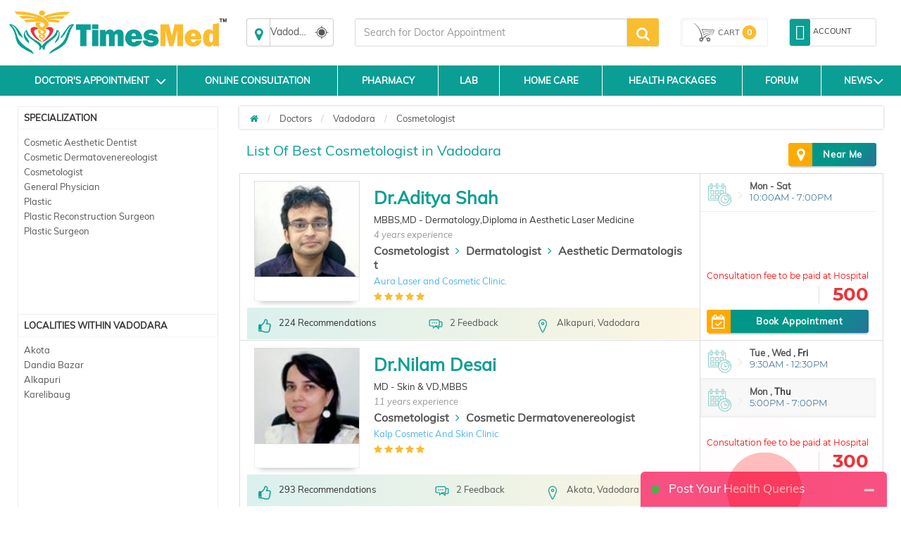

--- FILE ---
content_type: text/html; charset=utf-8
request_url: https://www.timesmed.com/Doctor/Vadodara/Cosmetologist
body_size: 116423
content:


<!DOCTYPE html>
<html lang="en">
<head>
    <meta charset="utf-8" />
    <meta name="referrer" content="origin-when-crossorigin">
        <title>Best Cosmetologist in Vadodara, Cosmetologist Near Vadodara, Cosmetologist Near Me, Online Appointment, Fees, Timesmed.com</title>

        <link rel="amphtml" href="https://www.timesmed.com/AMP/Doctors/Chennai/Cosmetologist">

        <link rel="canonical" href="https://www.timesmed.com/Chennai/Cosmetologist"/>


    
    <meta name="keywords" content="Best Cosmetologist in Vadodara, Cosmetologist Near Me, top Cosmetologist Vadodara, top doctors Vadodara, treatments, find Cosmetologist near you, Online appointment, fees details, timesmed.com">
    <meta name="description" content="Find the list of best Cosmetologist in Vadodara, Cosmetologist Near Me, Search for best Cosmetologist near Vadodara and online appointment for consultation. Get Fees details, address for Cosmetology doctors in Vadodara, feedback&#39;s &amp; recommendations">
    <meta name="viewport" content="width=device-width, initial-scale=1, maximum-scale=1, user-scale=0" />
    <meta http-equiv="cache-control" content="public" />
    <meta http-equiv="expires" content="Tue, 03 Jan 2079 12:00:00 GMT" />
    <meta http-equiv="X-Content-Security-Policy" content="allow self" />
    <meta name="twitter:card" content="summary" />
    
    <link href="/Content/bootstrapcdn.css" rel="stylesheet" />
    

    
    <link href="/Content/html5reset-1.6.1.css" rel="stylesheet" />
    

    
   

    
    
    <link rel="stylesheet" href="https://maxcdn.bootstrapcdn.com/font-awesome/4.7.0/css/font-awesome.min.css">
    <style>
        #back-top::before,.cart span,.filter-sec h2,.followus h2,.foot-links1 a,.foot-links2 a,.hed2,.hed2 a,.hed3,.hed4,.hed4-rght,.hed6,.hed6 a,.menulinks li .dropdownAccount .acc-info,.myacc .dropdownAccount .acc-info,.myacc a span,.pro1 .pro-off,.pro1>a,.pro2 a,.pro3>a,.pro4 a,.select-opt h2 span,.select-opt li,.services_hed,.wlt_rating_box .rating,[for=filter_menu]{text-transform:uppercase}.a-menulinks a,.cart a,.hed1 .links a,.hed2,.hed2 a,.hed4 a,.hed4-rght a,.hed6,.hed6 a,.leftmenu1 a,.menulinks li a,.myacc a,.pro2 a{text-decoration:none}#autocols,*,.alpha-search,.alpha-search a span,.autocol,.avail-day label,.bnr-sec2 a,.filter-sec .color,.flexiq .flex-sec,.forum-tab,.labtest_hed_sec,.searchsec,.share-ic,[data-role=header]{box-sizing:border-box}.logo::before,.myacc .dropdownAccount .acc-info::before,i:after{content:""}.logo img,.pro3:hover a{visibility:visible}.pro-style-1 .pro-img,.pro2 .pro-hed,.pro3 .pro-hed{overflow:hidden}.pro-box #seletedcombo img,.pro-main img,.pro-max-h .pro-img img,.pro3 .pro-img img,.prod-img img,.select-opt li a img{max-height:100%;max-width:100%}.hb1:before,.hb2:before{mix-blend-mode:multiply}.home-medical-home .home-medical-v2 img,.home-medical-v2 img:focus,.home-medical-v2 img:hover{-webkit-backface-visibility:hidden;-o-backface-visibility:hidden;-ms-backface-visibility:hidden}:root{--virtual_appointment:248,189,48;--hospital_appointment:14,158,147;--available_slot:86,188,79;--session_completed:51,51,51}body{font-family:Muli,sans-serif;font-size:13px}p{line-height:normal}[data-role=header]{padding-bottom:15px;padding-top:5px}[data-role=header][class*=col-]{padding-left:5px;padding-right:5px}[data-role=header][class=row]{margin-left:-5px;margin-right:-5px}.logo,.logo a{position:relative}.logo img{opacity:0;height:80px}.logo::before{background:url(/images/logo_with-tm-i6.png) 0/100% auto no-repeat rgba(0,0,0,0);height:100%;left:0;position:absolute;top:0;width:100%;z-index:-1}.menulinks li,.menulinks li a{position:relative}@@media screen and (max-width:992px){.header-space15{margin-top:0!important}.logo{margin-bottom:10px}.logo::before{background-position:center;background-size:auto 75%}}.navbar{margin-bottom:0}.navbar-header button{background:#555;border:0 solid #999}.navbar-header .icon-bar{background:#fff}@@media screen and (max-width:359px){.navbar-header{margin-left:-6px}}@media screen and (max-width:767px){.navbar-header{text-align:right}.navbar-header button{float:none;margin:0;padding:12px 7px}}@media screen and (min-width:480px) and (max-width:767px){.navbar-header button{margin-right:0}}.menulinks{margin-top:5px;text-align:right}.menulinks li{border-radius:4px;display:inline-block;list-style:none;padding:4px 8px;text-align:center}.menulinks li:hover{background:#f5f5f5}.menulinks li a i{color:#0b9e94;font-size:18px;margin-bottom:5px}.menulinks li a i+i{float:right;font-size:12px;margin-left:5px;margin-top:5px}.menulinks li a i.cd-icon-9dot{font-size:13px}.menulinks li a span{color:#bbb;display:inline-block;font-size:11px}.menulinks li a small{background:#58c1ea;border-radius:50%;color:#fff;font-size:10px;font-weight:700;height:15px;line-height:14px;position:absolute;right:0;top:-15px;width:15px}.menulinks li:hover .dropdownAccount{display:block}.menulinks li .dropdownAccount{background:#fff;box-shadow:0 3px 3px rgba(0,0,0,.45);display:none;position:absolute;right:0;top:100%;width:200px;z-index:1001}.menulinks li .dropdownAccount .acc-info{background:#0b9e94;color:#fff;font-size:12px;padding:10px;position:relative}.menulinks li .dropdownAccount .acc-info::before{background:-moz-linear-gradient(top,transparent,rgba(255,255,255,.25));background:-webkit-linear-gradient(top,transparent,rgba(255,255,255,.25));box-shadow:0 -2px 2px rgba(0,0,0,.15) inset;content:"";height:100%;left:0;position:absolute;top:0;width:100%}.menulinks li .dropdownAccount .acc-info .avatar{background:#fff;border-radius:50%;color:#605f5d;margin:10px 0;padding:10px}.menulinks li .dropdownAccount .acc-info i{font-size:26px;padding:0 5px 0 0}.menulinks li .dropdownAccount i{font-size:14px}.menulinks li .dropdownAccount .acc-info span{display:block}.menulinks li .dropdownAccount .acc-info a{border:1px solid #fff;border-radius:3px;color:#fff;display:inline-block;font-size:10px;margin-top:20px;padding:6px 8px}.menulinks li .dropdownAccount .acc-info a:hover{background:#fff;color:#737373}.menulinks li .dropdownAccount a{color:#737373;display:block;font-size:13px;padding:8px 15px;text-align:left}.menulinks li .dropdownAccount a:last-child{border-top:1px solid #ddd}.menulinks li .dropdownAccount a:hover{background:#eee}.menulinks li:hover .dropdownCart{display:block}.menulinks li .dropdownCart{background:#fff;box-shadow:0 3px 3px rgba(0,0,0,.45);display:none;position:absolute;right:0;top:100%;width:300px;z-index:100}@media screen and (max-width:767px){.menulinks{text-align:center}.menulinks li .dropdownAccount{left:50%;-webkit-transform:translateX(-50%);-moz-transform:translateX(-50%);-o-transform:translateX(-50%);transform:translateX(-50%)}}.cart a,.pro3 .pro-img img{transform:translate(-50%,-50%)}@media screen and (min-width:768px) and (max-width:992px){.menulinks{margin-bottom:10px;margin-top:15px;text-align:right}}.myacc{border:1px solid #ddd;border-radius:3px;margin-top:4px}.myacc a{display:block;position:relative}.myacc a i{color:#0b9e94;font-size:18px}.myacc>a>i{background:#0b9e94;border-radius:3px;color:#fff;font-size:22px;padding:8px}.myacc a span{color:#333;display:inline-block;font-size:11px;padding:0 4px;vertical-align:super}.myacc:hover .dropdownAccount{display:block}.myacc .dropdownAccount{background:#fff;box-shadow:0 3px 3px rgba(0,0,0,.45);display:none;position:absolute;right:5px;top:92%;width:200px;z-index:1002}.myacc .dropdownAccount .acc-info{background:#0b9e94;color:#fff;font-size:12px;padding:10px;position:relative;text-align:center}.myacc .dropdownAccount .acc-info::before{background:-moz-linear-gradient(top,transparent,rgba(255,255,255,.25));background:-webkit-linear-gradient(top,transparent,rgba(255,255,255,.25));box-shadow:0 -2px 2px rgba(0,0,0,.15) inset;height:100%;left:0;position:absolute;top:0;width:100%}.myacc .dropdownAccount .acc-info .avatar{background:#fff;border-radius:50%;color:#605f5d;margin:10px 0;padding:10px}.myacc .dropdownAccount .acc-info i{font-size:26px;padding:0 5px 0 0}.myacc .dropdownAccount i{font-size:14px}.myacc .dropdownAccount .acc-info span{display:block}.myacc .dropdownAccount .acc-info a{border:1px solid #fff;border-radius:3px;color:#fff;display:inline-block;font-size:10px;margin-top:20px;padding:6px 8px}.cart,.topsearch{margin-top:4px}.myacc .dropdownAccount .acc-info a:hover{background:#fff;color:#737373}.myacc .dropdownAccount a{color:#737373;display:block;font-size:13px;padding:8px 15px;text-align:left}.cart span small,.pro1,.pro2,.pro3,.pro4{text-align:center}.myacc .dropdownAccount a:last-child{border-top:1px solid #ddd}.myacc .dropdownAccount a:hover{background:#eee}.topsearch input[type=text]{height:40px;border-radius:3px 0 0 3px!important;border:1px solid #ddd}.topsearch button{height:40px;padding:0;line-height:12px;background:#FABD2F;color:#fff;font-size:24px;border-radius:0 3px 3px 0;border:0;width:45px}.topsearch button i{font-size:20px}@media screen and (max-width:767px){.myacc{display:none}.topsearch button{padding:0 8px}}.cart{border:1px solid #eee;height:40px;position:relative;border-radius:3px;box-shadow:inset 0 0 0 1px #fff,inset 2px 2px 2px rgba(0,0,0,.05)}.cart a{position:absolute;width:80%;height:80%;color:#555;display:table;top:50%;left:50%;-webkit-transform:translate(-50%,-50%)}.cart i{background:url(/images/cart.svg) center no-repeat;background-size:auto 100%;width:40px}.cart i,.cart span{display:table-cell;vertical-align:middle}.cart span{font-size:11px}.cart span b{font-weight:400}.cart span small{background:#FABD2F;font-size:12px;width:20px;height:20px;border-radius:50%;display:inline-block;line-height:20px;font-weight:700;color:#fff}@media screen and (max-width:480px){.lab_package_reqired,.search_sec.row-centered{width:100%!important}.cart{height:55px}.cart i,.cart span{display:block;vertical-align:middle}.cart i{height:44px}.cart span b{display:none}.cart span small{position:absolute;top:3px;left:-8px;border:2px solid #fff;line-height:18px}.home-medical-home .home-medical-v2{height:auto!important}}.hed1,.hed6,.hedtop{position:relative}@media screen and (max-width:767px){.cart{height:55px;border:0;box-shadow:inherit}.hdrFix .cart{height:40px}.cart i{transform:scaleX(-1);-webkit-transform:scaleX(-1)}}@media screen and (min-width:768px) and (max-width:1200px){.cart a{width:100%}}.a-menulinks{background:#eee}.a-menulinks a{color:#333;display:inline-block;font-size:14px;padding:2px 5px}.a-menulinks a i{color:#0b9e94;margin-right:5px}.a-menulinks a .new{background-color:#f03d25;border-radius:2px;box-shadow:0 1px 2px #ccc;color:#fff;display:inline-block;font:700 10px/9px"Open Sans",sans-serif;margin-left:2px;padding:1px 2px;position:relative;vertical-align:top}.hed2,.hed2 a,.hed3,.hed6 a+a i,.hedtop,.leftmenu1 h2{font-weight:700}.med-hed1,.med-hed3{font-stretch:normal}@media screen and (max-width:480px){.a-menulinks[class*=col-]:first-child{margin-left:-12px;margin-right:12px}.a-menulinks a{font-size:10px;text-align:center;padding:2px 4px}.a-menulinks a i{display:block;font-size:20px;margin-bottom:5px;margin-right:0}}.hed4 a,.hed4-rght a{display:inline-block}.hed1,.hed2,.hed2 a,.hed3,.hed6,.leftmenu1 h2{margin-bottom:10px}@media screen and (max-width:767px){.a-menulinks{background:rgba(0,0,0,0)}.a-menulinks a{color:#555}.a-menulinks a i{color:#0b9e94}}.hed1,.hed2,.hed2 a,.hedtop{color:#0b9e94}.hed3,.hed4 a,.hed4-rght a{color:#fff}@media screen and (min-width:480px) and (max-width:992px){.a-menulinks a{font-size:14px;margin-top:2px}.a-menulinks a i{font-size:24px}}.hed1{font-size:18px;margin-top:30px}.hedtop{font-size:20px}.hed2,.hed2 a{font-size:30px}.hed3{background:#ee1a6e;font-size:24px;padding:10px 20px}.hed4,.hed4-rght{font-size:14px;padding:10px;color:#fff}.hed4{background:#43cdb3}.hed4-rght{background:#24a3c4}.hed5{border-bottom:1px solid #ccc;color:#555;font-size:24px;padding:10px 0}.hed6{border-left:2px solid #ED3237;padding-left:8px}.hed6:before{content:"";font-family:fontawesome;color:#ED3237;position:absolute;left:0;top:50%;transform:translateY(-50%);font-size:10px}.hed6,.hed6 a{color:#4AA9A1;font-size:24px;line-height:1.3}.pro3>a i,.pro4 a i{line-height:0;vertical-align:middle}.hed6 a+a{font-size:12px;padding-right:14px;position:relative;color:#333;margin-top:4px}.hed1 .links,.hed6 a+a i{position:absolute;right:0}.hed6 a+a i{font-size:18px;top:-2px;color:#43CDB3}.hed1 .links{top:0}.hed1 .links a{color:#278e99;font-size:12px;margin-left:10px;position:relative}.hed1 .links a::before{content:"/";margin-right:13px}.hed1 .links a:first-child::before{content:"";margin-right:0}.hed1 .links a:hover{color:#555}@media screen and (min-width:480px) and (max-width:767px){.hed1 .links a{font-size:11px;margin-left:8px}.leftmenu1 a,.leftmenu1 h2{white-space:pre}}.leftmenu1{padding:15px}.leftmenu1 a{color:#888;display:block;padding:6px 0}.leftmenu1 a:hover{color:#278e99}.leftmenu1 a:last-child{color:#278e99;font-weight:700;margin-top:10px}.leftmenu1 a:last-child:hover{color:#555}@media screen and (max-width:480px){.hed1,.leftmenu1{text-align:center}.hed1 .links{display:block;position:relative}.leftmenu1 a{display:inline-block;margin:0 10px}.leftmenu1 a:last-child{display:block}}.pro1 .pro-hed,.pro1 .pro-off{display:block;font-weight:700}.pro1{border:2px solid transparent;padding:10px}.pro1 .pro-off{color:#db2b2b}.pro1 .pro-hed{color:#414141;font-size:11px;margin:8px 0}.pro1>a{background:#027cd5;color:#fff;display:inline-block;font-size:12px;margin-top:10px;padding:8px 10px}.pro1:hover,.pro2:hover,.pro3:hover,.pro4:hover{border:2px solid #fc0;cursor:pointer}.pro2,.pro3{border:2px solid transparent}.pro2{padding:10px}.pro2 .pro-hed{color:#000;display:block;height:25px}.pro2 .pro-model{color:#000;display:block;font-size:10px;font-weight:700;margin:8px 0}.pro2 .pro-img{margin:auto;width:70%}.pro2 a{color:#000;display:inline-block;font-size:12px;font-weight:700;margin-top:10px;padding:8px 10px}.pro3{box-shadow:0 0 3px rgba(0,0,0,.2) inset;margin-bottom:30px;padding:10px}.pro3 .pro-hed{color:#000;display:block;height:30px}.pro3 .pro-sec{-moz-border-bottom-colors:none;-moz-border-left-colors:none;-moz-border-right-colors:none;-moz-border-top-colors:none;border-color:#666 -moz-use-text-color;border-image:none;border-style:dotted none;border-width:1px 0;margin-top:8px;padding:8px 0}.pro3:hover .pro-sec{border-bottom-color:transparent}.pro3 .pro-mrp{color:#777;display:block;font-size:12px;margin-bottom:8px}.pro3 .pro-mrp span{text-decoration:line-through}.pro3 .pro-price{font-size:16px}.pro3 .pro-price span{color:red}.pro3>a,.pro4 .pro-hed{color:#000;display:block}.pro3 .pro-img{height:200px;margin:auto auto 10px;position:relative;width:100%}.pro3 .pro-img img{height:auto;left:50%;position:absolute;top:50%;-moz-transform:translate(-50%,-50%);-ms-transform:translate(-50%,-50%);-o-transform:translate(-50%,-50%);-webkit-transform:translate(-50%,-50%);width:auto}.pro3>a{background:#fc0;font-size:12px;font-weight:700;margin:10px -10px -10px;padding:13px 10px;text-decoration:none;visibility:hidden}.pro3>a i{font-size:16px}.pro4{border:2px solid #eee;margin:2px;padding:10px}.pro4 .pro-sec{border-top:1px dotted #666;margin-top:8px;padding:8px 0}.box,.coupons a{border:1px solid #ccc}.pro4 .pro-mrp{color:#777;display:block;font-size:12px;margin-bottom:8px}.pro4 .pro-mrp span{text-decoration:line-through}.coupons a,.pro4 a,.tabs li a,.tabs li a:hover{text-decoration:none}.pro4 .pro-price{font-size:16px}.pro4 .pro-price span{color:red}.pro4 .pro-img{margin:auto auto 10px;width:100%}.pro4 a{background:#eee;color:#000;display:block;font-size:12px;font-weight:700;margin:-10px -10px 0;padding:13px 10px}.pro4 a i{font-size:16px}.pro-style-1 .pro-hed,.pro-style-1 .slide-caption{font-family:Verdana;font-size:15px}.pro4:hover a{background:#fc0}.coupons a,.deal-bnr1{overflow:auto}.pro-style-1 .slide-caption{bottom:-100%;transition:all .2s}.pro-style-1:hover .slide-caption{bottom:0}.slide-caption{background:rgba(0,0,0,.75);bottom:0;color:#fff;padding:10px;position:absolute;width:100%}.pro-max-h .pro-img{height:127px}.pro-max-h .pro-img img{height:auto;width:auto}.price::before{content:" ";font-family:fontawesome}.price::after{content:"/-"}.deal-bnr1 a{float:left;margin-bottom:1%;margin-right:1%;width:49.5%}.deal-bnr1 a:nth-child(2n){margin-right:0}.deal-bnr1 a img{width:100%}@media screen and (max-width:767px){.deal-bnr1 a{width:100%}}.box .pro3{margin-bottom:0}.coupons a{color:#000;display:block;margin-bottom:10px;padding:8px 10px}.coupons a div{float:left;position:relative;width:65%}.coupons a span+span{display:block;font-size:18px;margin-top:10px}.coupons a div+div{background:#365581;float:right;height:80px;width:80px}.coupons a div i{color:#fff;font-size:46px;left:50%;position:absolute;top:50%;transform:translate(-50%,-50%);-moz-transform:translate(-50%,-50%);-webkit-transform:translate(-50%,-50%);-o-transform:translate(-50%,-50%);-ms-transform:translate(-50%,-50%)}.foot-links h2{background:#eee;font-size:16px;margin:0 -30px 10px 0;padding:4px 8px}.foot-links[class*=col-]{margin-bottom:10px}.foot-links[class*=col-]:last-child h2{margin-right:0}.foot-links a{color:#555;display:block;padding:3px 8px}@media screen and (max-width:767px){.foot-links[class*=col-]:nth-child(2n) h2{margin-right:0}}@media screen and (max-width:480px){.foot-links h2{font-size:14px}}.foot-links1 a,.foot-links2 a{font-size:11px;display:inline-block;font-weight:700}.foot-links1{background:#0b9e94;padding:8px 0 6px}.btn-b1.active,.btn-b1:active,.btn-b2.active,.btn-b2:active,.btn-b3.active,.btn-b3:active,.open .dropdown-toggle.btn-b1,.open .dropdown-toggle.btn-b2,.open .dropdown-toggle.btn-b3{background-image:none}.foot-links1 a{color:#fff;float:left;padding:3px 8px;width:200px}.foot-links1 a i{color:#fabd2f;margin-right:5px}@media screen and (max-width:767px){.foot-links1{text-align:center}.foot-links1 a{float:none;width:auto}}.foot-links2{color:#fff;padding:8px 15px 6px 0;text-align:right}.foot-links2 a{color:#fff;float:left;padding:3px 8px}.foot-links2 a i{padding-right:5px}.followus{padding:0 10px;text-align:center}.followus h2{color:#fff;font-size:14px;font-weight:700;margin-bottom:5px;margin-right:5px}.followus a{float:none;font-size:24px;padding:0;width:auto}@media screen and (max-width:767px){.foot-links2{text-align:center}.foot-links2 a{float:none;margin-bottom:5px}.followus{border-top:1px solid rgba(255,255,255,.15);margin-top:10px;padding-top:10px}}.btn-b1{background-color:#da1c75;border-color:#da1c45;color:#fff}.btn-b1.active,.btn-b1:active,.btn-b1:focus,.btn-b1:hover,.open .dropdown-toggle.btn-b1{background-color:#da1c45;border-color:#da1c45;color:#fff}.btn-b1.active[disabled],.btn-b1.disabled,.btn-b1.disabled.active,.btn-b1.disabled:active,.btn-b1.disabled:focus,.btn-b1.disabled:hover,.btn-b1[disabled],.btn-b1[disabled]:active,.btn-b1[disabled]:focus,.btn-b1[disabled]:hover,fieldset[disabled] .btn-b1,fieldset[disabled] .btn-b1.active,fieldset[disabled] .btn-b1:active,fieldset[disabled] .btn-b1:focus,fieldset[disabled] .btn-b1:hover{background-color:#da1c75;border-color:#da1c45}.btn-b1 .badge{background-color:#fff;color:#da1c75}.btn-b1 i,.btn-b2 i,.btn-b3 i{font-size:18px;vertical-align:middle}.btn-b2{background-color:#f69b34;border-color:#ea820d;color:#fff}.btn-b2.active,.btn-b2:active,.btn-b2:focus,.btn-b2:hover,.open .dropdown-toggle.btn-b2{background-color:#ea820d;border-color:#ea820d;color:#fff}.btn-b2.active[disabled],.btn-b2.disabled,.btn-b2.disabled.active,.btn-b2.disabled:active,.btn-b2.disabled:focus,.btn-b2.disabled:hover,.btn-b2[disabled],.btn-b2[disabled]:active,.btn-b2[disabled]:focus,.btn-b2[disabled]:hover,fieldset[disabled] .btn-b2,fieldset[disabled] .btn-b2.active,fieldset[disabled] .btn-b2:active,fieldset[disabled] .btn-b2:focus,fieldset[disabled] .btn-b2:hover{background-color:#fc0;border-color:#fa0}.btn-b2 .badge{background-color:#fff;color:#fc0}.btn-b3{background-color:#278e99;border-color:#0b7480;color:#fff}.btn-b3.active,.btn-b3:active,.btn-b3:focus,.btn-b3:hover,.open .dropdown-toggle.btn-b3{background-color:#0b7480;border-color:#0b7480;color:#fff}.btn-b3.active[disabled],.btn-b3.disabled,.btn-b3.disabled.active,.btn-b3.disabled:active,.btn-b3.disabled:focus,.btn-b3.disabled:hover,.btn-b3[disabled],.btn-b3[disabled]:active,.btn-b3[disabled]:focus,.btn-b3[disabled]:hover,fieldset[disabled] .btn-b3,fieldset[disabled] .btn-b3.active,fieldset[disabled] .btn-b3:active,fieldset[disabled] .btn-b3:focus,fieldset[disabled] .btn-b3:hover{background-color:#5d992c;border-color:#4e8223}.btn-b3 .badge{background-color:#fff;color:#5d992c}.tabs li a{background:#bdd4e3;background-image:-webkit-linear-gradient(top,#bdd4e3,#fafdff);background-image:-moz-linear-gradient(top,#bdd4e3,#fafdff);background-image:-ms-linear-gradient(top,#bdd4e3,#fafdff);background-image:-o-linear-gradient(top,#bdd4e3,#fafdff);background-image:linear-gradient(to bottom,#bdd4e3,#fafdff);color:#545673;border:1px solid #dae8f0}.tabs li a:hover{background:#fff;background-image:-webkit-linear-gradient(top,#fff,#ebebeb);background-image:-moz-linear-gradient(top,#fff,#ebebeb);background-image:-ms-linear-gradient(top,#fff,#ebebeb);background-image:-o-linear-gradient(top,#fff,#ebebeb);background-image:linear-gradient(to bottom,#fff,#ebebeb)}.tabs li.active a,.tabs li:focus.active a,.tabs li:hover.active a{background:#fff;background-image:-webkit-linear-gradient(top,#1f4667,#31b0d5);background-image:-moz-linear-gradient(top,#1f4667,#31b0d5);background-image:-ms-linear-gradient(top,#1f4667,#31b0d5);background-image:-o-linear-gradient(top,#1f4667,#31b0d5);background-image:linear-gradient(to bottom,#1f4667,#31b0d5);text-decoration:none;border-color:#2b8baf;color:#fff!important}a{outline:0!important}@media screen and (max-width:480px){.tabs li{float:none}.tabs li a{border-radius:0}}.offer{background:#eee;border:1px solid #ddd;padding:10px 28px;position:relative;line-height:1.1}.offer::before{background:#693;color:#fff;content:"OFFERS";font-size:10px;font-weight:700;left:0;padding:5px;position:absolute;top:50%;transform:rotate(270deg) translateX(-49%);-webkit-transform:rotate(270deg) translateX(-49%);-moz-transform:rotate(270deg) translateX(-49%);-o-transform:rotate(270deg) translateX(-49%);-ms-transform:rotate(270deg) translateX(-49%);transform-origin:0 0 0;-moz-transform-origin:0 0 0;-o-transform-origin:0 0 0;-ms-transform-origin:0 0 0;-webkit-transform-origin:0 0 0;z-index:1}.coupon_div{border:1px dashed #da1c75;padding:10px 30px 10px 10px;position:relative}.coupon_div .off{color:#fff;font-size:24px;font-weight:700;height:100px;overflow:hidden;position:absolute;right:0;text-align:center;top:0;width:100px}.coupon_div .off::before{background:#da1c75;content:"";height:100%;position:absolute;right:-65px;top:-35px;transform:rotate(45deg);-webkit-transform:rotate(45deg);-moz-transform:rotate(45deg);-o-transform:rotate(45deg);-ms-transform:rotate(45deg);width:150%;z-index:-1}.coupon_div .off span{position:absolute;right:5%;top:20%;transform:translate(-50%,-50%);-moz-transform:translate(-50%,-50%);-webkit-transform:translate(-50%,-50%);-o-transform:translate(-50%,-50%);-ms-transform:translate(-50%,-50%)}.pro-main,.sell-img::before{transform:translateY(-50%);top:50%;-o-transform:translateY(-50%);-ms-transform:translateY(-50%);-webkit-transform:translateY(-50%)}.coupon_div .off span::before{content:"%";font-size:14px;position:absolute;right:-10px}.coupon_div .off span::after{content:"OFF";font-size:14px;left:0;position:absolute;top:90%}.bdr-box1{border:1px dashed #ccc;padding:10px;position:relative}.bdr-box1 li{list-style:none;margin-bottom:4px;margin-top:4px}.bdr-box1 label{display:inline-block;margin-bottom:4px;min-width:100px}.bdr-box1 p{color:#999;display:block;font-size:11px;padding:10px 0}.sell-img{border:1px solid #ccc;padding:10px;position:relative}.sell-img::before{background:#555;border-radius:4px;color:#fff;content:"By";font-size:11px;padding:4px;position:absolute;right:95%;-moz-transform:translateY(-50%)}.pro-addons,.pro-box,.pro-main{position:relative;float:left}.mrp{text-decoration:line-through}.breadcrumb li a,.conf-brd.dnt a,.detail-rht-col a,.detail-rht-col a[href*=couponprodlist],.dia-list-col a,.doc-detail .feed-button,.doc-list .book-button,.doc-list .fdbk-button,.doc-list .findnumber,.doc-list .show-num-button,.doc-list a,.dtail-sec-3 a,.filter-sec li a,.footer-adr-hed,.footer-adr-hed a,.home-icon a,.home-icon a:hover,.home-medical-txt a,.home-medical-v2-txt a,.list-3 li a,.list-col a,.list2 li a,.list4 li a,.menu-ic-list a,.more a:hover,.news-list a,.pharm_btnDiv .btn,.pharm_btnDiv .btn:hover,.pharm_incdec a,.pharm_incdec a:hover,.select-opt li a,.share a{text-decoration:none}.clr1{color:#f69b34}.clr2{color:#666}.clr3{color:#c2252c}.txtf1{font-size:18px}.txtf2{font-size:22px}.txtf3{font-size:36px}.pro-box::before,.remove-combo{font-size:24px;position:absolute}.dblock{display:block;width:100%}.tbl-valign-middle td{vertical-align:middle!important}.pro-main{height:200px;width:200px}.pro-main img{height:auto;width:auto}.pro-addons{top:50%;transform:translateY(-50%);-webkit-transform:translateY(-50%);-ms-transform:translateY(-50%);-o-transform:translateY(-50%);-moz-transform:translateY(-50%)}.pro-box{height:160px;width:160px}.remove-combo{background:#fff;border-radius:50%;cursor:pointer;height:25px;right:8px;top:8px;width:25px;z-index:1}.pro-box #seletedcombo{border:1px dashed #bbb;height:80%;left:50%;overflow:hidden;position:absolute;text-align:center;top:50%;transform:translate(-50%,-50%);-webkit-transform:translate(-50%,-50%);-ms-transform:translate(-50%,-50%);-moz-transform:translate(-50%,-50%);-o-transform:translate(-50%,-50%);width:80%}.pro-box::before,.total-amt{transform:translateY(-50%);top:50%;-webkit-transform:translateY(-50%);-ms-transform:translateY(-50%);-o-transform:translateY(-50%);-moz-transform:translateY(-50%)}.pro-box #seletedcombo img{height:auto;width:auto}.pro-box::before{content:"+";left:-6px}.total-amt{float:left;margin-left:30px;position:relative;width:200px}.total-amt::before{content:"=";font-size:24px;left:-30px;position:absolute;top:50%;transform:translateY(-50%);-moz-transform:translateY(-50%);-o-transform:translateY(-50%);-webkit-transform:translateY(-50%);-ms-transform:translateY(-50%)}.frequently-bought{height:200px;overflow:auto;position:relative}@media screen and (max-width:639px){.frequently-bought{height:auto}.pro-main{float:none;top:0;transform:translateY(0);-webkit-transform:translateY(0);-o-transform:translateY(0);-ms-transform:translateY(0);width:100%}.pro-addons{float:none;margin:auto;overflow:auto;top:0;transform:translateY(0);-webkit-transform:translateY(0);-o-transform:translateY(0);-ms-transform:translateY(0);-moz-transform:translateY(0);width:200px}.pro-box{float:none;height:200px;margin-top:10px;width:auto}.pro-box:nth-child(3){clear:left}.pro-box::before{left:50%;top:-10px;transform:translateX(-50%);-o-transform:translateX(-50%);-ms-transform:translateX(-50%);-moz-transform:translateX(-50%)}.total-amt{float:none;margin:40px auto auto;text-align:center;top:0;transform:translateY(0);-moz-transform:translateY(0);-o-transform:translateY(0);-webkit-transform:translateY(0);-ms-transform:translateY(0)}.total-amt::before{left:50%;top:-35px;transform:translateX(-50%);-moz-transform:translateX(-50%);-ms-transform:translateX(-50%);-o-transform:translateX(-50%);-webkit-transform:translateX(-50%)}}@media screen and (max-width:480px){.mob-see-more{position:absolute;left:70%;color:#fff;z-index:999}.mob-icon{right:0;left:60%}}@media screen and (min-width:639px) and (max-width:767px){.pro-main{width:140px}.pro-box{height:100px;width:100px}.pro-box:nth-child(3){clear:left}}@media screen and (min-width:768px){.frequently-bought{height:220px}.pro-box{height:110px;width:110px}.pro-box:nth-child(3){clear:left}}@media screen and (min-width:1200px){.pro-box{height:150px;width:150px}.pro-box:nth-child(3){clear:none}}img[class*=img-res]{margin:auto}img[src*=vendor-login]{height:auto;margin:auto auto 20px;width:264px}img[src*=app-download]{height:auto;margin:auto;width:264px}img[src*=Video_Banner_HP1_18March2015]{height:auto;margin:13px auto;width:264px}img[src*=Video_Banner_HP1_18March2015-300-250]{display:none}.dtail-sec-1 .star-rating{display:inline-block;margin:10px 0}.dtail-sec-2 .hed5{border:0}.dtail-sec-2 li{padding-left:25px;position:relative}.dtail-sec-2 i{background:#fff;border:1px solid #bbb;border-radius:3px;color:#555;font-size:14px;height:20px;left:-4px;line-height:20px;position:absolute;top:50%;transform:translateY(-50%);-o-transform:translateY(-50%);-moz-transform:translateY(-50%);-webkit-transform:translateY(-50%);-ms-transform:translateY(-50%);width:20px}#main-slider{position:relative}#main-slider img{width:100%;height:100%}#main-slider .owl-buttons{position:absolute;top:50%;transform:translateY(-50%);-moz-transform:translateY(-50%);-webkit-transform:translateY(-50%);-o-transform:translateY(-50%);-ms-transform:translateY(-50%);width:100%}#main-slider .owl-buttons i{font-size:36px}#main-slider .owl-buttons .owl-next,#main-slider .owl-buttons .owl-prev{background:rgba(0,0,0,0);border-radius:4px;position:absolute;top:50%;transform:translateY(-50%);-webkit-transform:translateY(-50%);-ms-transform:translateY(-50%);-o-transform:translateY(-50%);-moz-transform:translateY(-50%);transition:all .3s;-webkit-transition:all .3s;-ms-transition:all .3s;-o-transition:all .3s;-moz-transition:all .3s}#main-slider .owl-buttons .owl-next:hover,#main-slider .owl-buttons .owl-prev:hover{background:rgba(255,255,255,.5);color:#000}#main-slider .owl-buttons .owl-prev{left:-10px}#main-slider .owl-buttons .owl-next{right:-10px}#main-slider .owl-pagination{bottom:5px;left:50%;position:absolute;transform:translateX(-50%);-webkit-transform:translateX(-50%);-o-transform:translateX(-50%);-ms-transform:translateX(-50%);-moz-transform:translateX(-50%)}#main-slider .owl-page span{border:2px solid #fff;box-shadow:0 0 3px rgba(0,0,0,.75)}#main-slider .owl-page.active span{background:#fabd2f}@media screen and (min-width:992px) and (max-width:1200px){.bdr-box1 label{min-width:60px}#main-slider{height:320px;overflow:hidden}#main-slider .owl-wrapper-outer{left:50%;position:absolute;top:50%;transform:translate(-50%,-50%);-moz-transform:translate(-50%,-50%);-o-transform:translate(-50%,-50%);-ms-transform:translate(-50%,-50%);-webkit-transform:translate(-50%,-50%)}}@media screen and (min-width:1200px){#main-slider{height:388px;overflow:hidden}#main-slider .owl-wrapper-outer{left:50%;position:absolute;top:50%;transform:translate(-50%,-50%);-ms-transform:translate(-50%,-50%);-o-transform:translate(-50%,-50%);-webkit-transform:translate(-50%,-50%)}}#main-slider .owl-item,#main-slider .owl-item a,#main-slider .owl-wrapper,#main-slider .owl-wrapper-outer{height:100%}.owl-theme{position:relative}.owl-theme .owl-buttons{position:absolute;top:50%;transform:translateY(-50%);-webkit-transform:translateY(-50%);-o-transform:translateY(-50%);-ms-transform:translateY(-50%);-moz-transform:translateY(-50%);width:100%}.owl-theme .owl-buttons i{font-size:24px;font-weight:700}.owl-theme .owl-buttons .owl-next,.owl-theme .owl-buttons .owl-prev{background:rgba(0,0,0,0);border-radius:4px;position:absolute;top:50%;transform:translateY(-50%);-moz-transform:translateY(-50%);-webkit-transform:translateY(-50%);-ms-transform:translateY(-50%);-o-transform:translateY(-50%);transition:all .3s;-moz-transition:all .3s;-o-transition:all .3s;-webkit-transition:all .3s;-ms-transition:all .3s}.owl-theme .owl-buttons .owl-next:hover,.owl-theme .owl-buttons .owl-prev:hover{background:rgba(255,255,255,.8);color:#333}.owl-theme .owl-buttons .owl-prev{left:0}.owl-theme .owl-buttons .owl-next{right:0}#news-img-slider .owl-controls .owl-buttons div{color:#ccc}#news-img-slider .owl-buttons .owl-next:hover,#news-img-slider .owl-buttons .owl-prev:hover{background:rgba(255,255,255,.4)}@media screen and (min-width:992px) and (max-width:1200px){img[src*=app-download],img[src*=vendor-login]{width:211px}img[src*=Video_Banner_HP1_18March2015]{height:145px;width:auto}.hed2{font-size:24px}.hed4{font-size:14px}.coupons a{font-size:11px}.coupons a div+div{height:65px;width:65px}.coupons a span+span{font-size:14px}}@media screen and (min-width:768px) and (max-width:992px){img[src*=app-download],img[src*=vendor-login]{width:46.9%;float:left;height:auto;margin-left:2%}img[src*=app-download]{margin-bottom:10px}img[src*="images/51NcTH7DlqL._AA300_"]{float:left;height:auto;margin-bottom:10px;width:49%}img[src*=Video_Banner_HP1_18March2015]{display:none;margin:inherit}.bdr-box1 .mrp,.deal-bnr1{margin-bottom:10px}img[src*=Video_Banner_HP1_18March2015-300-250]{display:block;float:left;height:auto;margin-left:2%;width:49%}.bdr-box1 .mrp{display:inline-block}.table td,.table th{font-size:11px!important}.hed4{font-size:14px}.dtail-sec-1 .btn-info{margin-bottom:4px}}@media screen and (max-width:767px){img[src*=app-download],img[src*=vendor-login]{margin-left:2.6%;width:46%;float:left;height:auto}.hed2,.hed4,.hed5{text-align:left}img[src*=app-download]{margin-bottom:10px}img[src*="images/51NcTH7DlqL._AA300_"]{float:left;height:auto;margin-bottom:10px;width:49%}img[src*=Video_Banner_HP1_18March2015]{display:none;margin:inherit}img[src*=Video_Banner_HP1_18March2015-300-250]{display:block;float:left;height:auto;margin-left:2%;width:49%}.hed1{font-size:24px}.hed4{clear:both}.breadcrumb,.page-header{text-align:center}.deal-bnr1{margin-bottom:10px}.filter-sec{margin-bottom:20px}.breadcrumb li{margin:5px 0}.dtail-sec-1 .col-height:last-child{width:275px}.pro-list[class*=col-]{width:50%}}.row-centered,[for=filter_menu]{text-align:center}@media screen and (max-width:480px){img[src*=Video_Banner_HP1_18March2015-300-250],img[src*="images/51NcTH7DlqL._AA300_"]{float:left;height:auto;margin-bottom:10px;width:100%}img[src*=Video_Banner_HP1_18March2015-300-250]{display:block;margin-left:0}.dtail-sec-1{text-align:center}.dtail-sec-1 .col-height:last-child{width:auto}.pro-list[class*=col-]{width:100%}.bid-bdr-box1 .col-height{display:table-cell}.bid-bdr-box1 .col-height:first-child{padding-right:0}.bid-bdr-box1 .col-height:last-child{padding-left:0}}#filters{position:relative;z-index:1002}.filter-sec{border:1px solid #eee;border-bottom:0;background:#fff}.filter-sec h2{border-bottom:#eee solid 0;padding:8px;font-weight:700;margin-bottom:10px;box-shadow:0 2px 3px rgba(0,0,0,.03);position:relative}.filter-sec h2 span{position:absolute;top:10px;right:10px;color:#ddd}.filter-sec .price-range,.filter-sec ul{border-bottom:#eee solid 1px}.filter-sec li{list-style:none;padding:4px 8px}.filter-sec li a{color:#555}.filter-sec li a span,.filter-sec li label{font-weight:400;display:inline;line-height:1.4em;padding-left:.5em;text-indent:0}.filter-sec li a span,.filter-sec li label span{font-size:11px;color:#999}.filter-sec li input[type=checkbox]{margin-right:0;margin-top:-3px;display:inline}.filter-sec .color{width:15px;height:15px;border:1px solid #ddd;margin-right:4px;display:inline-block;transform:translateY(12%);-webkit-transform:translateY(12%)}.filter-sec .most-viewed li a{padding-left:20px;display:block;position:relative;margin-bottom:5px}.filter-sec .most-viewed li a[class*=cd-icon]{font-size:10px;position:absolute;left:0;top:0}.filter-sec .most-viewed li a:hover{color:#0B9E94}[for=filter_menu],[id=filter_menu]{display:none}[for=filter_menu]{width:100%;background:#0b9e94;color:#fff;padding:15px 10px;cursor:pointer}@media (max-width:767px){.filter-sec{transition:.5s;position:fixed;top:0;left:-100%;height:100%;width:100%!important;overflow:auto}.filter-sec[for=filter_menu]{width:30px;height:30px;background:#fff;box-shadow:0 0 3px 1px rgba(0,0,0,.1);font-size:18px;position:relative;z-index:1;float:right;color:#0b9e94}.filter-sec[for=filter_menu] .fa{position:relative;top:50%;left:50%;transform:translate(-50%,-50%);-webkit-transform:translate(-50%,-50%)}[for=filter_menu]{display:block}[id=filter_menu]:checked~.filter-sec{left:0}}.news-breadcrumb li a,.news-breadcrumb>.active{font-size:16px;font-weight:500}.breadcrumb{background:rgba(0,0,0,0);border-bottom:0 solid #ddd;border-radius:0;padding-left:10px;padding-right:0;box-shadow:0 0 3px rgba(0,0,0,.25);margin-bottom:15px}.breadcrumb li a{color:#555;padding:5px}.breadcrumb li a i,.breadcrumb>.active{color:#0b9e94}.breadcrumb li h1{display:inline-block}.news-breadcrumb{border-bottom:none;padding-top:10px;padding-bottom:10px;margin-top:-2px;margin-bottom:2px}.news-breadcrumb li a{color:#0B9E94;vertical-align:bottom}.mui-m-t10px{margin-top:10px}.mui-m-b10px{margin-bottom:5px}.mui-m-t-10px{margin-top:-10px}.news-breadcrumb li a:hover{color:#af1a2a}.news-breadcrumb>li+li:before{content:'\f105';font-family:fontAwesome;color:#555;font-size:14px;font-weight:700;vertical-align:baseline}#back-top i::after,.hdrFix .logo::before{content:""}.star-rating-sec{width:100px}.star-rating-sec span{display:table-cell;color:#ccc;padding-right:1px}.star-ratings{position:relative;width:100%;display:table-cell;font-size:13px}.star-ratings div{position:absolute;left:0;top:0;overflow:hidden}.star-ratings div+div span{color:#278E99}.star-ratings-per{display:table-cell;padding-left:5px}.dtl-star .star-rating{cursor:pointer;font-size:20px;margin:0}.forum-str-rgt .star-rating,.star-rating{margin-bottom:4px;margin-top:8px;cursor:pointer}.dtl-star .star-rating .fa-star{color:#278e99;padding:3px;border-radius:2px;background:#f89f22}.dtl-star .star-rating .fa-star-o{color:#fff;background:#cbcbcb;padding:3px;border-radius:2px}.star-rating{font-size:13px}.star-rating .fa-star{color:#278e99}.star-rating .fa-star-o{color:#ccc}.forum-str-rgt .star-rating{font-size:16px;display:inline}.forum-str-rgt .star-rating .fa-star{color:#00aaec}.forum-str-rgt .star-rating .fa-star-o{color:#ccc}.caret-up{border-bottom:4px solid;border-left:4px solid transparent;border-right:4px solid transparent;display:inline-block;height:0;margin-left:2px;vertical-align:middle;width:0}.col-centered{display:inline-block;float:none;margin-right:-4px;text-align:left}#back-top,#back-top::before,.error-wrapper,.pie_progress,.review_info,.review_info .ac_name,.review_info .peron_img,.select-opt li{text-align:center}.row-height{display:table;height:100%;table-layout:fixed;width:100%}.col-height{display:table-cell;float:none;height:100%}.col-top{vertical-align:top}.col-middle{vertical-align:middle}.col-bottom{vertical-align:bottom}.prod-img{overflow:hidden;width:100%;position:relative;margin:auto;height:100px}.prod-img img{height:auto;left:50%;position:absolute;top:50%;transform:translate(-50%,-50%);-webkit-transform:translate(-50%,-50%);-moz-transform:translate(-50%,-50%);width:auto}@media screen and (max-width:480px){.dtail-sec-1 .col-height{display:block}}.hdrFix{animation:.5s normal none 1 running hdranim;background:#fff;box-shadow:0 0 8px rgba(0,0,0,.45);padding-bottom:10px;position:fixed;top:0;width:100%;z-index:999}.hdrFix .a-menulinks,.hdrFix .menulinks li{display:none}.hdrFix .logo{padding-top:5px}.hdrFix .logo a{display:block;height:45px}.hdrFix .logo::before{background:url(../images/logo.svg) center center/100% auto no-repeat rgba(0,0,0,0);height:100%;left:0;position:absolute;top:0;width:100%;z-index:-1}.hdrFix .col-md-3{height:45px;width:13%}.hdrFix .col-md-9{width:87%}.hdrFix .col-md-5{width:5%}.hdrFix .col-md-pull-5{right:5%}.hdrFix .col-md-7{width:95%}.hdrFix .col-md-push-7{left:95%}.hdrFix .navbar{border-radius:0;display:none;margin-top:10px;min-height:inherit}@keyframes hdranim{0%{margin-top:-100px}100%{margin-top:0}}@media screen and (min-width:992px) and (max-width:1200px){.hdrFix{padding-bottom:10px}.hdrFix .col-md-3{width:17%}.hdrFix .col-md-9{width:83%}.hdrFix .col-md-7{width:94%}.hdrFix .col-md-pull-5{right:6%}.hdrFix .col-md-push-7{left:92%}}@media screen and (min-width:768px) and (max-width:992px){.hdrFix .col-md-9 .row[data-name=account],.hdrFix .col-md-9 .row[data-name=homelocation]{display:none}[data-role=header]{padding-bottom:0}.hdrFix .logo{position:relative}.hdrFix{max-height:100%}.hdrFix .col-md-3{float:left;padding-top:0;width:20%}.hdrFix .col-md-9{float:right;width:80%}.hdrFix .col-md-9 .row>div{float:left}.hdrFix .col-md-9 .row[data-name=epharmasearch],.hdrFix .col-md-9 .row[data-name=homesearch]{width:74%}.hdrFix .col-md-9 .row[data-name=epharmaupload]{overflow:hidden;padding:0;width:0}.hdrFix .col-md-9 .row[data-name=cart]{width:20%}.hdrFix .col-md-9 .row[data-name=menu]{bottom:23px;height:20px;position:absolute;right:0;width:6%}.hdrFix .a-menulinks,.hdrFix nav{display:block}.hdrFix .a-menulinks{background:0 0}.hdrFix .navbar-toggle{left:0;margin-right:10px!important;margin-top:0!important;padding:13px 7px;position:absolute;top:-12px}.hdrFix .a-menulinks .col-md-9{display:none}.hdrFix .navbar{display:block}}@media screen and (max-width:767px){[data-role=header]{padding-bottom:0}.hdrFix{max-height:100%}.hdrFix .col-md-3{float:left;width:25%}.hdrFix .col-md-9{float:left;width:75%}.hdrFix .col-md-9 .row>div{float:left}.hdrFix .col-md-9 .row[data-name=homelocation]{display:none}.hdrFix .col-md-9 .row[data-name=epharmasearch],.hdrFix .col-md-9 .row[data-name=homesearch]{width:63%}.hdrFix .col-md-9 .row[data-name=epharmaupload]{overflow:hidden;padding:0;width:0}.hdrFix .col-md-9 .row[data-name=cart]{width:30%}.hdrFix .col-md-9 .row[data-name=menu]{bottom:26px;height:20px;position:absolute;right:23px;width:6%}.hdrFix .a-menulinks,.hdrFix nav{display:block}.hdrFix .a-menulinks{background:0 0}.hdrFix .navbar-toggle{left:0;margin-right:10px!important;margin-top:0!important;position:absolute;top:-8px}.hdrFix .a-menulinks .col-md-9{display:none}.hdrFix .navbar{display:block}}@media screen and (max-width:480px){[data-name=cart]{width:21%}[data-name=menu]{width:79%}.hdrFix{max-height:100%}.hdrFix .col-md-3,.hdrFix .col-md-9{float:left;width:100%}.hdrFix .col-md-9 .row>div{float:left}.hdrFix .col-md-9 .row[data-name=homelocation]{display:none}.hdrFix .col-md-9 .row[data-name=epharmasearch],.hdrFix .col-md-9 .row[data-name=homesearch]{margin-left:17%;width:69%}.hdrFix .col-md-9 .row[data-name=epharmaupload]{overflow:hidden;padding:0;width:0}.hdrFix .col-md-9 .row[data-name=cart]{left:-8px;position:absolute;top:-5px;width:24%}.hdrFix .col-md-9 .row[data-name=menu]{bottom:26px;height:20px;position:absolute;right:23px;width:6%}.hdrFix .logo::before{background-position:center -5px;background-size:auto 150%}}.select-opt h2,.select-opt li,.select-opt li a{position:relative}.error-wrapper .icon-500{background:url(../images/500_icon.png) no-repeat rgba(0,0,0,0);display:inline-block;height:274px;margin-left:55px;width:289px}.error-wrapper h2{font-size:45px;font-weight:300;margin:-50px 0 0}.error-wrapper p{font-size:20px;font-weight:300;margin:0 0 30px}.select-opt{overflow:auto}#back-top,.bnr-sec1 div,.conf-brd.dnt a,.dls-box h2,.dls-box p,.hd1,.pharm_des,.pharm_qnty,.pie_progress__svg{overflow:hidden}.select-opt h2 span{background:#fff;padding:4px}.select-opt ul{display:table;margin:10px 0;width:100%}.select-opt li{display:table-cell;font-size:11px;list-style:none}.select-opt li a{border:1px solid #ddd;border-radius:0;color:#555;display:block;height:50px;margin:0 2px;padding:4px 6px}.select-opt li a.active,.select-opt li a:hover{background:#eee;border:1px solid #f69b34}.select-opt li a img{border-radius:6px;height:auto;width:auto}.select-opt li a span{left:50%;position:absolute;top:50%;transform:translate(-50%,-50%);-webkit-transform:translate(-50%,-50%);-ms-transform:translate(-50%,-50%);-o-transform:translate(-50%,-50%);-moz-transform:translate(-50%,-50%)}#back-top{background:#fff;border:2px solid #3eb1e7;border-radius:50%;bottom:30px;box-shadow:0 0 6px rgba(0,0,0,.25);cursor:pointer;display:none;height:50px;position:fixed;right:30px;width:50px}#back-top::before{color:#3eb1e7;content:"Top";font-size:10px;font-weight:700;position:absolute;top:6px;width:100%}#back-top i{color:#3eb1e7;font-size:46px;transform:rotate(180deg) translateY(-35%);-webkit-transform:rotate(180deg) translateY(-35%);-o-transform:rotate(180deg) translateY(-35%);-ms-transform:rotate(180deg) translateY(-35%);-moz-transform:rotate(180deg) translateY(-35%)}#back-top:hover{background:#3eb1e7;border-color:#fff}#back-top:hover i,#back-top:hover::before{color:#fff}.cpn-logo a{border:1px solid #eee;border-radius:5px;box-shadow:0 3px #eee;display:block;padding:10px}.cpn-logo a:hover{box-shadow:0 3px #0098d9}.cpn-logo img{height:50px;width:auto}.dls-box{border:1px dashed #ccc;padding:10px;position:relative}.dls-box::before{color:#ccc;content:"";font-family:FontAwesome;font-size:20px;left:-10px;position:absolute}.dls-box h2{color:#555;font-size:14px;height:32px}.dls-box p{color:#999;display:block;font-size:11px;height:33px;padding:10px 0}.wlt_rating_box .rating::after{border:1px dashed #fff;bottom:2px;content:"";left:2px;position:absolute;right:2px;top:2px}.wlt_rating_box{height:40px;left:0;position:relative;top:0;width:100%}.wlt_rating_box .rt3{background-color:#0593e1}.wlt_rating_box .rating{background-image:-moz-linear-gradient(-53deg,rgba(255,255,255,.2) 50%,transparent 50%);background-image:-webkit-linear-gradient(-53deg,rgba(255,255,255,.2) 50%,transparent 50%);color:#fff;display:block;font-size:14px;font-weight:500;height:40px;padding:12px 10px 11px;position:absolute;text-align:center;top:0;width:100%}.tabs-left .nav-tabs{border-bottom:0 none;float:left}.tabs-left .nav-tabs li{float:none;margin:0}.tabs-left .nav-tabs li a{background-color:#0295db;border:0;color:#fff;margin-right:0}.tabs-left .nav-tabs>li>a{border-radius:0}.tabs-left .nav-tabs li a:hover{background-color:#c3242e}.nav-tabs>li.active>a:focus,.nav-tabs>li.active>a:hover,.tabs-left .nav-tabs>li.active>a{-moz-border-bottom-colors:none;-moz-border-left-colors:none;-moz-border-right-colors:none;-moz-border-top-colors:none;border-color:#ccc -moz-use-text-color #ccc #ccc;border-image:none;border-style:solid none solid solid;border-width:0}.lk-cmt::after,.lk-cmt::before,.rvw_text::after,.rvw_text::before{border-style:solid;border-width:10px;content:""}.tabs-left .nav-tabs .fa{color:#fff}.tabs-left .nav-tabs .active .fa{color:#333}.tabs-left .nav-tabs .active a{background:#fff;color:#333}.review_info{position:relative}.review_info .acc_info{color:#000;font-size:12px;padding:5px}.review_info .peron_img{background:#3eb1e7;border-radius:55%;color:#fff;font-size:40px;line-height:30px;margin:10px 0;padding:15px}.review_info span{display:block;margin-top:10px}.review_info .ac_name{display:block;font-size:14px;height:14px;line-height:13px;overflow:hidden;text-overflow:ellipsis;white-space:nowrap}.ln-hg,.rvw_text p{line-height:1.3em}.rvw_text{min-height:200px}.rvw_text::after,.rvw_text::before{position:absolute;top:14px}.lk-cmt::after,.lk-cmt::before{top:0}.rvw_text::after{border-color:transparent #e9e9e9 transparent transparent;left:-15px}.rvw_text::before{border-color:transparent #fff transparent transparent;left:-13px;z-index:1}.review_info .rvw_cnt{color:#ababab;font-size:14px}.rvw_text p{white-space:pre-line;word-wrap:break-word}.lk-cmt{cursor:auto;position:relative}.lk-cmt::before{border-color:transparent #46b8da transparent transparent;left:-18px;position:absolute}.lk-cmt::after{border-color:transparent #5bc0de transparent transparent;left:-17px;position:absolute}.lk-cmt:hover::after{border-color:transparent #31b0d5 transparent transparent}.lk-cmt:hover::before{border-color:transparent #269abc transparent transparent}#map-canvas{border:2px solid #fff;height:300px;margin-bottom:15px;width:100%}.top-rht-rds-nn{border-top-right-radius:0}.top-rht-lfts-nn{border-top-left-radius:0}.brdr-rgt-lft-das{border-left:1px dashed #ccc;border-right:1px dashed #ccc}.pie_progress{margin:10px auto;width:160px;position:relative;transform-style:preserve-3d;-webkit-transform-style:preserve-3d;-ms-transform-style:preserve-3d;-o-transform-style:preserve-3d;-moz-transform-style:preserve-3d}.pie_progress svg{margin:0 auto}.pie_progress__content,.pie_progress__icon,.pie_progress__label,.pie_progress__number{left:0;position:absolute;top:35%;transform:translateY(-50%);-moz-transform:translateY(-50%);-ms-transform:translateY(-50%);-o-transform:translateY(-50%);-webkit-transform:translateY(-50%);width:100%}.pie_progress__recmd,.pie_progress__star_icon{left:0;transform:translateY(-50%);position:absolute;width:100%;-webkit-transform:translateY(-50%);-ms-transform:translateY(-50%);-o-transform:translateY(-50%);-moz-transform:translateY(-50%)}.pie_progress__star_icon{top:70%}.pie_progress__number{font-size:42px}.pie_progress__star{color:#f0ad4e}.pie_progress__recmd{margin-top:30px;color:#19bc9c;top:15%}.pie_progress__rate{color:#333;left:33%;position:absolute;top:50%;transform:translateY(-50%);-moz-transform:translateY(-50%);-ms-transform:translateY(-50%);-o-transform:translateY(-50%);-webkit-transform:translateY(-50%)}.pie_progress__label{font-size:12px;margin-top:32px}.pie_progress__svg{display:inline-block;padding-bottom:100%;position:relative;vertical-align:middle;width:100%}.pie_progress__svg svg{display:inline-block;left:0;position:absolute;top:0}.progress_pie_star{border-radius:0;height:10px;margin-bottom:5px;margin-top:5px}.pad-left-0{padding-left:0!important}.pad-right-0{padding-right:0!important}.conf-brd.dnt a{background:#26B99A;color:#fff;font-size:13px;font-weight:700;padding:5px 5px 5px 30px;border-radius:3px;margin-top:-8px;display:block;height:30px;line-height:20px;position:relative}@media all and (max-width:768px){.pie_progress{max-width:300px;width:80%}.pad-right-6{padding-right:6px!important}.pad-left-6{padding-left:6px!important}.pad-left-0{padding-left:15px!important}.pad-right-0{padding-right:15px!important}.conf-brd.dnt a{margin-top:0}}@media screen and (min-width:300px) and (max-width:768px){.rvw_text::after,.rvw_text::before{border-style:solid;border-width:12px;content:"";position:absolute;top:-23px}.rvw_text::after{border-color:transparent transparent #e9e9e9;left:43px}.rvw_text::before{border-color:transparent transparent #fff;border-width:10px;left:45px;top:-18px;z-index:1}.brdr-rgt-lft-das{border-color:#ccc;border-style:dashed;border-width:1px 0;padding-bottom:5px;padding-top:5px}}.hb1:after,.hb1:before,.hb2:after,.hb2:before{left:0;content:""}.hb1:after,.hb1:before{top:0}.bnr-sec2 a,.detail-col2,.doc-list li{border:1px solid #ddd}.bnr-sec1 div{height:123px;margin-bottom:10px;position:relative}.bnr-sec1 a,.bnr-sec1 img{height:100%;width:100%}.bnr-sec1 div:last-child{margin-bottom:0}.bnr-sec1 img{position:absolute}.home-ban-img,.home-ban-img a,.pharm-tab,.pharm_avail,.pharm_avail span,.pharm_btnDiv,.pharm_incdec,.pharm_price{position:relative}.bnr-sec1 img:hover{transform:scale(1.1);-webkit-transform:scale(1.1);-moz-transform:scale(1.1);-o-transform:scale(1.1);-ms-transform:scale(1.1);transition:all .5s;-webkit-transition:all .5s;-moz-transition:all .5s;-ms-transition:all .5s;-o-transition:all .5s}@media screen and (max-width:480px){.bnr-sec1{margin-top:10px}.bnr-sec1 div{height:110px}}@media screen and (min-width:480px) and (max-width:992px){.bnr-sec1{display:table;margin-top:10px;width:100%}.bnr-sec1 div{display:table-cell;height:115px;padding-right:10px}.bnr-sec1 div:last-child{padding-right:0}}@media screen and (min-width:992px) and (max-width:1200px){.bnr-sec1 div{height:100px}}.bnr-sec2{margin-top:57px}.bnr-sec2 a{display:block;height:315px;margin-bottom:56px;padding:2px}.pharm_avail span,.pharm_des,.pharm_qnty{display:inline-block}.bnr-sec2 a:last-child{margin-bottom:0}.bnr-sec2 a:hover{box-shadow:0 0 0 2px #fc0 inset}.bnr-sec2 img{height:100%;width:100%}@media screen and (max-width:480px){.bnr-sec2{margin-top:0}.bnr-sec2 a{height:auto}}@media screen and (min-width:992px) and (max-width:1200px){.bnr-sec2 a{height:330px}}@media screen and (min-width:480px) and (max-width:767px){.bnr-sec2{margin-top:63px}.ip-v1 .col-65{float:left;width:65%}.ip-v1 .col-50{float:left;width:50%}.ip-v1 .col-35{float:left;width:35%}}.hbdr-btm{border-bottom:1px solid #ddd}.detail-col2{margin-bottom:20px;min-height:425px}.detail-col2 .hed1{margin:0;padding:10px 10px 10px 0}.pharm_avail{width:100%;padding:10px 0;font-size:16px;color:#333}.pharm_avail span{color:#3c763d;font-weight:700}.pharm_des{width:120px;vertical-align:bottom}.pharm_price{width:100%}.pharm_price .brand,.pharm_price .marp-price,.pharm_price .sell-price{font-size:16px;color:#333;padding:5px 0}.pharm_price .marp-price .price,.pharm_price .sell-price .price{color:red;font-weight:700;font-size:20px}.pharm_price .brand span{display:inline-block;color:#fdb813}.pharm_incdec{min-width:120px}.pharm_qnty{font-size:16px;width:120px;vertical-align:middle}.pharm_btnDiv{width:100%;display:block}.pharm_btnDiv form{display:inline}.pharm_btnDiv .btn{display:inline-block;width:24%;color:#fff;margin:0 5px 0 0;padding:10px;transition:all .5s ease-in;-webkit-transition:all .5s ease-in;-moz-transition:all .5s ease-in;border-radius:0}.pharm_btnDiv .btn:hover{color:#fff;background:#278e99}.hd1,.hd1para{color:#333}.pharm_btnDiv .btn.add_cart{background:#0C99CE}.pharm_btnDiv .btn:hover.add_cart{background:#0B7480}.pharm_btnDiv .btn.add_wish{background:#fbb63a}.pharm_btnDiv .btn:hover.add_wish{background:#EA820D}.pharm-tab{display:block;margin-right:10px}.pharm-tab h2{padding:5px;background:#fdb813;color:#333;display:inline-block;font-size:16px}.pharm-tab .line-lg{display:block;border-bottom:1px solid #ccc;margin-bottom:5px}.pharm-tab p{width:100%;height:auto;text-align:justify;line-height:1.3;font-size:14px}@media screen and (max-width:767px){.pharm_btnDiv .btn{width:100%;margin-bottom:5px}.pharm_qnty{margin-bottom:5px}}.hd1{font-size:14px;max-height:37px;line-height:19px;font-weight:400;padding-bottom:10px}@media screen and (max-width:480px){.detail-col2 .row-height .col-height{display:block;width:96%}}.detail-rht-col .star-rating,.view-related{display:inline-block}.detail-rht-col{border-left:1px solid #ddd;height:100%;min-height:425px;padding:10px;text-align:center}.detail-rht-col a[href*=couponprodlist]{background:#f6f6f6;border-bottom:1px solid #eee;color:#278e99;margin:10px -10px;padding:10px 0}.detail-rht-col a[href*=couponprodlist]:hover{background:#eee}.detail-rht-col .list-group{margin:0 -10px;text-align:left}.detail-rht-col .list-group-item{-moz-border-bottom-colors:none;-moz-border-left-colors:none;-moz-border-right-colors:none;-moz-border-top-colors:none;border-color:#ddd -moz-use-text-color -moz-use-text-color;border-image:none;border-style:solid none none;border-width:1px 0 0;color:#555;font-size:11px}.detail-rht-col .list-group-item:first-child,.detail-rht-col .list-group-item:last-child{border-radius:0}.detail-rht-col a{color:#333}@media screen and (max-width:480px){.mob-view-banner{min-height:400px!important}.mob-view-i-circle{padding-top:25px!important;padding-bottom:25px!important}.mob-view-i-form{padding-top:0!important}.mob-view-i-circle img{height:40px!important}.Circle-yellow-mod{width:150px!important;height:150px!important}.mob-view-i-circle span{font-size:13px!important}.search_sec .txth2003{display:none}.detail-rht-col{border:0;margin:0 -12px}}.view-related{cursor:pointer;margin-bottom:5px}.dtail-sec-3{color:#555;font-size:12px}.dtail-sec-3 a{color:#555}.dtail-sec-3 input{background:rgba(0,0,0,0);border:0}.dtail-sec-3 .star-rating{margin:0}.dtail-sec-3[class*=col-]{border-right:1px solid #ddd}.dtail-sec-3[class*=col-]:last-child{border-right:0 none}@media screen and (max-width:1200px){.dtail-sec-3[class*=col-]:nth-child(2n){border-right:0 none}.dtail-sec-3[class*=col-]{padding-bottom:5px;width:50%}}.line-grey{background:#ddd;height:1px}.keyfeatures{color:#555;font-size:11px;overflow:auto;padding-left:15px}.keyfeatures li{float:left;padding:3px 0;width:43%}.keyfeatures li:nth-child(2n+1){margin-right:10%}.seller-score{color:#999;padding-bottom:13px;padding-top:5px}.seller-score span{background:#ea820d;border-radius:3px;color:#fff;font-weight:700;padding:4px 6px}.checkPin{background:-moz-linear-gradient(top,#eee,transparent);background:-webkit-linear-gradient(top,#eee,transparent);border-top:1px solid #ddd;margin:0 -10px;padding:10px 0 0}.checkPin span{display:block;margin-bottom:5px}.checkPin input[type=submit],.checkPin input[type=text]{padding:5px;width:100%}.checkPin input[type=submit]{background:#555;border:0;color:#fff}.hb1,.hb1:before{background:#119489}#recent-view .pro3{box-shadow:inherit}#new-arrivals .pro3{box-shadow:0 -1px 0 1px rgba(0,0,0,.03)}.foot-bnr .bnr-sec1{display:none}.home-ban-img{width:100%;height:123px;margin-bottom:10px;overflow:hidden}.hb1:after,.hb1:before,.home-ban-img a,.home-ban-img img{width:100%;height:100%}.home-ban-img a{display:block;z-index:1}.home-ban-img img{position:absolute;min-width:100%;min-height:100%;transition:all .3s;-ms-transition:all .3s;-webkit-transition:all .3s;-o-transition:all .3s;-moz-transition:all .3s}.home-ban-img img:hover{transform:scale(1.1);-webkit-transform:scale(1.1);-ms-transform:scale(1.1);-o-transform:scale(1.1);-moz-transform:scale(1.1)}.hb1 svg,.hb2 svg{transform:translateY(-50%);-webkit-transform:translateY(-50%)}.hb1{position:relative}.hb1 svg,.hb1:after,.hb1:before{position:absolute}.hb1:before{z-index:1;opacity:0}.hb1:after{background-size:100%;z-index:0;opacity:1}.hb2,.hb2:before{background:#23d8c1}.hb1 svg{width:61%;height:61%;top:50%;right:-15px;fill:#fff;z-index:1}.hb2:after,.hb2:before{top:0;width:100%;height:100%}.hb1 svg path:first-child{fill:orange}.hb1 svg path:last-child{fill:#2fffb2}.hb2{position:relative}.hb2 svg,.hb2:after,.hb2:before{position:absolute}.hb2:before{z-index:1;opacity:0}.hb2:after{background-size:100%;z-index:0;opacity:1}.hb3,.hb3:before{background:#c1efe8}.hb2 svg{width:65%;height:60%;top:50%;left:-10px;fill:#08a6aa;z-index:1}.hb3:after,.hb3:before{content:"";top:0;left:0;width:100%;height:100%;z-index:0}.hb2 svg path:first-child{fill:#170d3a}.hb2 svg path:last-child{fill:#169b6a}.hb3{position:relative}.hb3 svg,.hb3:after,.hb3:before{position:absolute}.hb3:after{background-size:80%;opacity:1}.hb3 svg{width:70%;height:70%;top:50%;right:-5px;fill:#04151d;transform:translateY(-50%);-webkit-transform:translateY(-50%);z-index:1}.hb3 svg path:nth-child(2){fill:red}.hb3 svg path:nth-child(3){fill:#0b9e94}.hb3 svg path:nth-child(4){fill:#fff}@media screen and (max-width:480px){.home-ban-img{height:100px!important}.hb1::after,.hb2::after,.hb3::after{background:0 0}.hb1 svg,.hb2 svg,.hb3 svg{width:95%;height:95%;left:50%;right:auto;transform:translate(-50%,-50%);-webkit-transform:translate(-50%,-50%)}}@media screen and (min-width:480px){.hb1 a:before,.hb2 a:before,.hb3 a:before{content:"";background:#0b9e94;position:absolute;top:0;left:0;width:100%;height:100%;opacity:0;z-index:2;transition:.5s}.hb1 a:after,.hb2 a:after,.hb3 a:after{content:"Click Here";position:absolute;top:50%;left:50%;transform:translate(-50%,-50%);-webkit-transform:translate(-50%,-50%);text-transform:uppercase;color:#fff;border:1px solid #fff;border-radius:4px;padding:8px 15px;background:#fabd2f;font-weight:700;z-index:2;letter-spacing:1px;box-shadow:0 0 3px rgba(0,0,0,.25);opacity:0;white-space:pre;transition:.5s}}.home-medical-txt h4,.home-medical-v2-txt h4{text-overflow:ellipsis;white-space:nowrap;overflow:hidden}@media screen and (max-width:991px){.home-ban-img{height:80px;margin-top:10px;margin-bottom:0}}@media screen and (min-width:992px) and (max-width:1199px){.home-ban-img{height:100px}}@media screen and (max-width:993px){.bnr-sec1,.bnr-sec2{display:none}.foot-bnr .bnr-sec1{display:block}}.avail-day{display:table;margin-bottom:15px;padding:0 10px;width:100%;font-size:0}.avail-day input{display:none}.avail-day label{-moz-border-bottom-colors:none;-moz-border-left-colors:none;-moz-border-right-colors:none;-moz-border-top-colors:none;background:#fabd2f;box-shadow:inset 0 0 0 1px rgba(0,0,0,.1);cursor:pointer;display:inline-block;font-weight:400;padding:6px 8px;text-align:center;font-size:18px}.avail-day label:last-child{border-right:1px solid #fff}.avail-day input:checked+label{background:#0b9e94;color:#fff}.show-result{color:#999;font-size:12px;text-align:center;padding-bottom:8px}.doc-list li{border-top:0;list-style:none;word-break:break-all}.doc-list .doc-photo{border:1px solid #ddd;box-shadow:0 0 6px rgba(0,0,0,.15);padding:1px}.doc-list h2,.doc-list h2 a{color:#0b9e94;font-size:18px;font-weight:700}.drname{font-size:25px!important}.doc-list h2 span{color:#999}.doc-list a{color:#555}.doc-list .photos-thumb{margin-top:15px;height:100%;width:100%;margin-bottom:5px}.doc-list .doc-clinic-name,.doc-list .doc-exp-years,.doc-list .doc-qualifications,.doc-list .doc-specialties,.doc-list .fees,.doc-list .locality,.doc-list .reviews-count,.doc-list .timings,.hnc-name a{margin-top:5px}.doc-list .photos-thumb img{border:1px solid #ddd;height:100%;margin-right:5px;width:100%;position:absolute;min-width:100%;min-height:100%;left:50%;top:50%;transform:translate(-50%,-50%);-webkittransform:translate(-50%,-50%);-moz-transform:translate(-50%,-50%);-o-transform:translate(-50%,-50%);-ms-transform:translate(-50%,-50%)}.doc-list .photos-thumb a{position:relative;display:inline-block;height:35px;width:50px}.doc-list .photos-thumb .pimgs{bottom:100%;left:50%;position:absolute;transform:translateX(-50%);-webkit-transform:translateX(-50%);z-index:1;width:200px;height:150px}.doc-list .photos-thumb .pimgs::before{border-left:10px solid transparent;border-right:10px solid transparent;border-top:10px solid #0B9E94;content:"";height:0;left:50%;position:absolute;top:100%;transform:translateX(-50%);-webkit-transform:translateX(-50%);width:0;z-index:99999}.doc-list .photos-thumb .pimgs img{border:4px solid #0b9e94;height:100%;padding:0;width:249px}.doc-name,.doc-name a{color:#3D888B!important}.doc-specialties{color:#E83571}.doc-clinic-name a{color:#4EB5EC}.hnc-name a{color:#3EB38D;font-size:18px;font-weight:700;display:block}.doc-list #chlist{line-height:18px}.doc-list #chlist h2{margin-bottom:10px}.doc-list .list p:nth-child(even){background:#eee}.doc-list .list i{font-size:18px;padding:2px;width:30px;text-align:center}.doc-list .timings:after{content:"";display:block;clear:both}.doc-list .fees{font-size:26px;color:#ED3237;font-weight:700}.doc-list .fees i,.doc-phn-num{font-size:16px}.doc-phn-num{text-align:left;display:inline-block;margin:10px;font-weight:800;color:#777}.doc-phn-num i{font-size:18px;vertical-align:baseline;margin-right:5px}.Services_Div{margin:5px 0}.int-mtb{margin:10px 0}.doc-list .book-button,.doc-list .findnumber,.doc-list .show-num-button{margin-top:15px}.services_hed{background:#43cdb3;color:#fff;font-size:15px;padding:10px;margin-bottom:3px;cursor:pointer}.med-hed1,.med-hed2,.med-hed3{text-transform:capitalize}.div_ser_cat{display:none;margin-bottom:3px}.spa_salon_ser_list{width:100%;font-size:16px;font-style:oblique;background-color:#f0f8ff;display:inline-block;padding:10px;border-bottom:1px solid #dce6ee}.spa_salon_ser_list div{display:inline-block;width:calc(95%/3)}.spa_salon_ser_list div input[type=checkbox]{display:none}.spa_salon_ser_list div input[type=checkbox]+label:before{display:inline-block;font-family:FontAwesome;content:"\f096";letter-spacing:10px;font-size:20px;color:#00948a}.spa_salon_ser_list div input[type=checkbox]:checked+label:before{content:"\f046";letter-spacing:7px;font-size:20px}.doc-list .book-button i:after,.doc-list .fdbk-button i:after,.doc-list .findnumber i:after{content:""}.spa_salon_ser_list .price{color:#dc143c;font-weight:700;font-size:16px}.doc-list .doc-exp-years{color:#999;font-style:italic}.doc-list .doc-specialties{font-weight:700;font-size:16px;color:#C40016}.doc-list .recommend{color:#0b9e94;font-size:18px;font-weight:700}.doc-list .recommend span{font-size:14px;font-weight:400}.doc-list .book-button i,.doc-list .findnumber i{top:0;left:0;width:35px;height:100%;font-size:22px;text-align:center}.doc-list .book-button{color:#fff;border-radius:3px;padding:10px 15px 10px 45px;display:inline-block;font-weight:700;position:relative;background:-moz-linear-gradient(45deg,#40B2D3,#7FB69C);background:-webkit-linear-gradient(45deg,#40B2D3,#7FB69C)}.doc-list .book-button i{position:absolute;border-radius:3px 0 0 3px;line-height:30px;background:#fabd2f}.doc-list .book-button.active{background:#0B9E94}.doc-list .book-button.active i{background:#FABD2F}.doc-list .findnumber{color:#fff;border-radius:3px;padding:10px 35px 10px 63px;display:inline-block;font-weight:700;background:#f89f2b;position:relative}.doc-list .findnumber i{position:absolute;border-radius:3px 0 0 3px;line-height:34px;background:#37373f;color:#fff}.doc-list .findnumber.active{background:#0B9E94}.doc-list .findnumber.active i{background:#FABD2F}.doc-list .fdbk-button{color:#fff;border-radius:3px;padding:10px 15px 10px 45px;display:inline-block;font-weight:700;position:relative;background:-moz-linear-gradient(top,#439bac,#4FB3C6);background:-webkit-linear-gradient(top,#439bac,#4FB3C6);border:none}.dtlphn-no{width:100%;display:inline-block;text-align:left;color:#999;padding:10px 0;font-size:14px}.doc-list .fdbk-button i,.doc-list .show-num-button i{font-size:22px;height:100%;line-height:30px;top:0;width:35px;left:0;text-align:center}.doc-list .fdbk-button i{position:absolute;border-radius:3px 0 0 3px;background:#066;background:-moz-linear-gradient(top,#f9cd68,#FABD2F);background:-webkit-linear-gradient(top,#f9cd68,#FABD2F)}.doc-list .fdbk-button.active{background:#0B9E94}.doc-list .fdbk-button.active i{background:#FABD2F}.doc-list .show-num-button{background:-moz-linear-gradient(top,#60c9e8,#3db2d6);background:-webkit-linear-gradient(top,#60c9e8,#3db2d6);border-radius:3px;color:#fff;display:block;font-weight:700;padding:10px 15px 10px 45px;position:relative;text-align:center}.doc-list .show-num-button i{background:-moz-linear-gradient(top,#40b4d7,#066);background:-webkit-linear-gradient(top,#40b4d7,#066);border-radius:3px 0 0 3px;position:absolute}.list1,.list3,.locality{line-height:normal}.doc-list .show-num-button.active{background:#0b9e94}.doc-list .show-num-button.active i{background:#fabd2f}@media (max-width:479px){.doc-list .book-button{display:block;text-align:center}}#dr-info .doc-detail.des{padding:10px}.doc-detail{border:1px solid #ddd}.doc-detail.active{border:1px solid #129e94;box-shadow:0 0 5px #129e94}.doc-detail h2{margin-bottom:10px;margin-top:10px;font-size:16px;font-weight:700}.doc-detail .tmg-Div{padding:10px;margin:5px}.doc-detail .tmg-hed{border-bottom:1px solid #f1f1f1;padding-bottom:5px}.doc-detail .photos-thumb{padding:5px;background:#f5f5f5}.doc-detail .locality h3{font-size:16px;font-weight:700;margin-bottom:5px}.doc-detail .locality h3 i{font-size:16px;width:auto}.doc-detail .timings .timings-block{float:left;padding:5px 0;width:100%}.timings-block .tmg-time{display:block;padding:10px 0;margin-bottom:5px}.tmg-time .hours-timing{border:1px solid #ccc;padding:5px;border-radius:5px;margin-left:10px;box-shadow:1px 1px 2px #eee}.doc-detail .locality .view{color:#0b9e94;display:inline-block;margin-top:5px;text-decoration:none;border:1px solid #0b9e94;padding:8px 15px;border-radius:20px}.doc-detail .feed-button{background:#eee;border:1px solid #fabd2f;border-radius:3px;color:#555;display:inline-block;padding:10px}.doc-detail .feed-button:hover{background:#fabd2f;color:#333}.doc-detail .recommend{margin:10px 0}.doc-share{color:#999;margin-top:10px}.doc-share a{display:inline-block;margin:0 2px}.doc-share[class*=facebook]{color:#4460a0}.doc-share[class*=twitter]{color:#00aaec}.doc-share[class*=google]{color:#f93f2d}.detail-tabs{margin-top:15px}.detail-tabs .navbar-brand{display:none}.detail-tabs .navbar-collapse,.detail-tabs li{padding:0}.detail-tabs li a{padding:6px 15px}@media screen and (max-width:767px){.detail-tabs .navbar-brand{display:block}}.pn-slot{background:#eee;display:none;margin:10px -10px -10px;padding:20px;text-align:center}.pn-slot h3{color:rgba(0,0,51,.5);font-size:18px;margin-bottom:10px}.list1 li,.list3 li{border:0;margin-bottom:8px;padding:0 20px 0 10px}.list3 li{float:left;position:relative;width:calc(100% / 3)}.list3 li i{left:0;position:absolute;top:5px}.list1 li{position:relative}.list1 li i{left:0;position:absolute;top:2px}.home-medical{display:inherit;margin-top:1em;overflow:hidden;position:relative;transition:all .3s;-ms-transition:all .3s;-webkit-transition:all .3s;-o-transition:all .3s;-moz-transition:all .3s;width:100%}.home-medical img{height:auto;transform:scale(1);-webkit-transform:scale(1);-o-transform:scale(1);-ms-transform:scale(1);-moz-transform:scale(1);transition:all .3s;-webkit-transition:all .3s;-o-transition:all .3s;-moz-transition:all .3s;-ms-transition:all .3s;width:100%}.home-medical img:focus,.home-medical img:hover{transform:scale(1.1);-moz-transform:scale(1.1);-ms-transform:scale(1.1);-o-transform:scale(1.1);-webkit-transform:scale(1.1);transition:all .3s;-webkit-transition:all .3s;-ms-transition:all .3s;-o-transition:all .3s;-moz-transition:all .3s}.home-medical-txt{background:rgba(0,0,0,.45);bottom:-83px;color:#fff;padding:0;position:absolute;transition:all .3s;width:100%}.home-medical-txt:hover{bottom:0;transition:all .3s}.home-medical-txt a{color:#fff;display:block;font-size:16px;padding:16px;width:100%}.home-medical-txt p{height:75px;overflow:hidden}.home-medical-txt p::after{bottom:10px;content:"...";display:block;height:1.5em;position:absolute;right:0;width:1em}.footer-logo::before,.more:before{content:""}.home-medical-txt h4{font-size:17px;font-weight:700;width:100%}.mui-m-bmed{margin-bottom:1.4em}.med-hed1{color:#0b9e94;font-family:Georgia,"Times New Roman",serif;font-size:3.125em;font-style:italic;margin-top:.5em;text-shadow:1px 3px 1px #ccc}.med-hed2{color:#b4b4b4;font-family:"Open Sans",sans-serif;font-size:1.25em;margin-bottom:.4em;margin-top:.24em}.home-medical-v2-txt h4,.med-hed3{font-family:Georgia,"Times New Roman",serif}.med-hed3{color:#fabd2f;font-size:3.125em;font-style:italic;margin-top:.5em;text-shadow:1px 2px 1px #ccc}.home-medical-home{overflow:hidden}.home-medical-home .home-medical-v2{display:block;overflow:hidden;height:250px}.home-medical-home .home-medical-v2 img{height:auto;transform:scale(1);-webkit-transform:scale(1);-ms-transform:scale(1);-o-transform:scale(1);-moz-transform:scale(1);transition:all .3s;-ms-transition:all .3s;-o-transition:all .3s;-webkit-transition:all .3s;-moz-transition:all .3s;width:100%;-moz-backface-visibility:hidden}.home-medical-v2 img:focus,.home-medical-v2 img:hover{transform:scale(1.1);-webkit-transform:scale(1.1);-o-transform:scale(1.1);-ms-transform:scale(1.1);-moz-transform:scale(1.1);transition:all .3s;-webkit-transition:all .3s;-ms-transition:all .3s;-o-transition:all .3s;-moz-transition:all .3s;-moz-backface-visibility:hidden}.home-medical-home .home-medical-v2-txt{background:#efefef;height:115px;padding:1em .5em 0;text-align:center}.home-medical-v2-txt h4{font-size:1.3125em;font-style:normal;font-weight:400;letter-spacing:inherit;line-height:1.09524em;padding-bottom:.4em;width:100%}.home-medical-v2-txt a{color:#000;display:inherit}.home-medical-v2-txt .v2-txt2{color:#666;display:block;font-size:1em;padding:.5em;text-transform:uppercase;max-height:38px;margin-bottom:5px;line-height:1.2em;overflow:hidden}.home-medical-v2-txt .v2-txt3{color:#333;font-size:.9em}.mui-m-t20{margin-top:30px}.menu-ic-list{margin-top:15px;text-align:center;transition:all .3s;-moz-transition:all .3s;-webkit-transition:all .3s;-o-transition:all .3s;-ms-transition:all .3s;height:110px;overflow:hidden}.menu-ic-list .col{padding:0 15px;height:110px;width:100%;display:block}.menu-ic-list .owl-item:not(:first-child) .col{border-left:1px solid #ddd}.menu-ic-list .col i{background:#1ac4aa;background:-moz-linear-gradient(45deg,#0b9e94,#1ac4aa 50%);background:-webkit-linear-gradient(45deg,#0b9e94,#1ac4aa 50%);border-radius:50%;box-shadow:0 0 0 1px #1ac4aa inset,0 0 0 3px rgba(255,255,255,.9) inset;display:block;height:100px;margin:5px auto;position:relative;transition:all .3s;-ms-transition:all .3s;-webkit-transition:all .3s;-moz-transition:all .3s;-o-transition:all .3s;width:100px;float:left}.menu-ic-list svg{height:70%;left:50%;position:absolute;top:50%;transform:translate(-50%,-50%);-moz-transform:translate(-50%,-50%);-ms-transform:translate(-50%,-50%);-o-transform:translate(-50%,-50%);-webkit-transform:translate(-50%,-50%);transition:all .3s;-webkit-transition:all .3s;-ms-transition:all .3s;-o-transition:all .3s;-moz-transition:all .3s;width:70%}.footer-item,.footer-logo,.footer-logo a,.home-icon{position:relative}.menu-ic-list svg path{fill:#fff;transition:all .3s;-ms-transition:all .3s;-o-transition:all .3s;-webkit-transition:all .3s;-moz-transition:all .3s}.menu-ic-list span{color:#0b9e94;font-size:18px;display:inline-block;margin-top:10%}.menu-ic-list span+span{color:#000;display:block;font-size:13px;font-style:italic;margin-top:5px}.menu-ic-list .col:hover i{box-shadow:0 0 0 1px #FABD2F inset,0 0 0 3px rgba(255,255,255,.9) inset;background:#FABD2F;transform:rotateY(180deg);-webkit-transform:rotateY(180deg)}.menu-ic-list .col:hover svg{transform:rotateY(180deg) translate(50%,-50%);-webkit-transform:rotateY(180deg) translate(50%,-50%);-ms-transform:rotateY(180deg) translate(50%,-50%);-moz-transform:rotateY(180deg) translate(50%,-50%);-o-transform:rotateY(180deg) translate(50%,-50%)}@media screen and (max-width:767px){.menu-ic-list,.menu-ic-list .col{height:150px}.menu-ic-list .col i{float:none}.menu-ic-list span{margin-top:0;font-size:16px}.menu-ic-list span+span{font-size:12px}}.home-icon .icon-hed,.home-icon .icon-price{font-size:1.2em;padding:5px;overflow:hidden;white-space:nowrap;text-overflow:ellipsis}.menu-ic-list .owl-controls .owl-buttons div{color:#000!important;opacity:.8!important}.home-icon{display:inline-block;padding:5px;text-align:center;width:16%}.home-icon i{display:block}.home-icon img:hover{filter:brightness(.25)}.home-icon .icon-hed{color:#000;display:block;font-family:"Open Sans",sans-serif;width:100%}.home-icon .icon-price{color:#666;display:block;font-family:georgia;width:100%}.home-head-icon a:first-child{float:left}.home-head-icon a:last-child{float:right}.epharmasearch,.epharmaupload{display:none}.epharmaupload .btn{background:#0b9e94;border:1px solid #0b9e94;color:#fff;font-size:18px;letter-spacing:1.9px;line-height:18px;margin-top:4px;padding:5px 0;text-transform:uppercase;transition:all .2s}.epharmaupload .btn span{display:block;font-size:11px;letter-spacing:.9px;line-height:10px}.epharmaupload .btn:hover{background:#fff;border-color:#0b9e94;color:#0b9e94}.epharmaupload .btn:hover span{color:#999}.footer-item{display:inline-block;margin-top:5px}.footer-item a{color:#fff;display:block;padding:5px}.footer-item a i{padding-right:5px}@media screen and (max-width:767px){.footer-item{display:block;margin:5px auto;text-align:center}.footer-item a{display:inline-block}}.footer-logo img{visibility:hidden;height:80px}.footer-logo::before{background:url(/images/logo_with-tm_220618.png) center left/auto 90% no-repeat;border-radius:5px;display:block;height:100%;left:0;margin-top:5px;position:absolute;width:100%;z-index:1;filter:brightness(0) invert(1);-webkit-filter:brightness(0) invert(1)}@media screen and (max-width:992px) and (min-width:768px){.footer-logo::before{background-size:auto 70%}}@media screen and (max-width:767px){.footer-logo::before{background-position:center}}@media screen and (max-width:480px){.footer-logo::before{background-size:100% 100%}}@media screen and (max-width:320px){.home-icon{width:15.8%}}.times-footer{background:#0b9e94;color:#fff;padding-top:20px;border-top:#FABD2F solid 0}.footer-tc{background:#079086}@media screen and (min-width:786px){.foot-links1{min-height:200px}}@media screen and (max-width:785px){.foot-links1{height:auto}}.footer-adr{float:left;margin-top:5px}.footer-adr-txt{border-bottom:1px solid #fff;float:left;width:100%}.footer-adr-hed,.footer-adr-hed a{color:#fff;font-size:14px;font-weight:700;padding-bottom:5px;padding-top:5px;text-transform:uppercase}.footer-adr dl{float:left;margin-bottom:15px;margin-top:0;width:100%}.footer-adr dt{float:left;width:40px}.footer-adr dd{line-height:18px;margin-left:65px;margin-top:12px}.footer-adr-ttl,.footer-social{margin-top:5px}.footer-social{float:left}.footer-social .para{display:inline-block;line-height:18px;margin-top:5px}.footer-social .social_icons{width:100%;overflow:hidden;margin:auto}.footer-social .social_icons .social_icon:last-child{margin-right:0}.footer-social .social_icon{background:#fff;float:left;height:40px;margin-right:15px;transition-duration:.6s;width:40px}.list-col a .img img,.news-ban-img img{transition:all .3s;min-width:100%;min-height:100%;-webkit-transition:all .3s;-moz-transition:all .3s;-ms-transition:all .3s;-o-transition:all .3s}.footer-social .social_icon a{color:#0b9e94;text-align:center;display:block}.footer-social .social_icon i{float:left;font-size:30px;height:100%;padding:5px;width:100%}@media screen and (min-width:768px) and (max-width:992px){.footer-social .social_icon{height:32px;width:32px}.footer-social .social_icon i{font-size:22px}}.list-3 li,.list2 li{border-bottom:1px dashed #ddd;height:70px;position:relative;float:left;list-style:none}@media screen and (min-width:768px){.footer-social .social_icons{margin:inherit}}.list-3,.list2{overflow:hidden}.list2 li{padding:5px 8px;width:50%}.list-3 li{padding:5px 0;width:100%}.list-3 li:nth-child(even),.list2 li:nth-child(4n+1),.list2 li:nth-child(4n+2){background:rgba(0,0,0,.05)}.list-3 li a,.list2 li a{color:#333;display:block;padding:4px 0;height:42px;max-height:42px;overflow:hidden}.list-3 .date-view,.list2 .date-view{color:#0b9e94;font-size:11px}.list-3 .img,.list2 .img{float:left;height:100%;margin-right:10px;overflow:hidden;width:100px}.list-3 .img img,.list2 .img img{height:auto;width:100%}.list-3 li:hover,.list2 li:hover{background:rgba(11,158,148,.08)}.list4{overflow:hidden}.list4 ul{margin:0 -15px}.list4 li{float:left;list-style:none;position:relative;width:calc(100% / 3);margin-bottom:25px}.list4 .img,.list4 li a h2,.list4 li a h3{margin-bottom:10px;overflow:hidden}.list4 .list4-col{padding:0 15px}.list4-col a p:empty{display:none}.list4 li a{color:#333;display:block;overflow:hidden}.list4 li a h2{font-size:16px;font-weight:700;height:35px}.list4 li a h3{height:65px}.list4 .date-view{color:#0b9e94;font-size:11px}.list4 .img{margin-right:10px;width:100%;padding-top:45%;position:relative}.list4 .img img{height:auto;width:100%;position:absolute;top:0;left:0}@media screen and (max-width:480px){.list-3 .img,.list2 .img{display:block}.list4 li{width:100%}}@media screen and (max-width:640px){.list-3 li,.list2 li{width:100%}.list2 li:nth-child(odd){background:rgba(0,0,0,.05)!important}.list2 li:nth-child(4n+1),.list2 li:nth-child(4n+2){background:0 0}}.more{position:relative}.more:before{border-top:#ddd dashed 1px;position:absolute;top:14px;left:0;width:100%;z-index:-1}.more a{background:#43CDB3;color:#fff;padding:8px 10px;border-radius:2px;display:inline-block}.more a:hover{background:#fff;color:#43CDB3;box-shadow:inset 0 0 0 1px #43CDB3}.news-img-slider{background:#7adfd1;height:350px;overflow:hidden}.news-img-slider img{float:left;width:100%;height:350px}.news-img-slider .news-img-slider-des{color:#fff;padding:10px;width:100%;position:absolute;bottom:0;background:rgba(0,0,0,.7)}.news-img-slider .news-img-slider-des:before{content:"";position:absolute;bottom:100%;left:0;width:100%;height:100px;background:-moz-linear-gradient(top,rgba(0,0,0,0),rgba(0,0,0,.7));background:-webkit-linear-gradient(top,rgba(0,0,0,0),rgba(0,0,0,.7))}.news-img-slider .news-img-slider-des b{font-size:18px;margin:6px 0}.news-img-slider .news-img-slider-des p{font-size:15px;margin:14px 0;color:#fff;text-align:justify}.news-ban-img{width:100%;height:169px;position:relative;overflow:hidden;display:block}.news-ban-img .title{background:rgba(0,0,0,.65);filter:progid: DXImageTransform.Microsoft.gradient(GradientType=0, startColorStr=#00000000, endColorStr=#DD000000);background:-webkit-linear-gradient(transparent,rgba(0,0,0,.8));background:-moz-linear-gradient(transparent,rgba(0,0,0,.8));background:linear-gradient(transparent,rgba(0,0,0,.8));background-color:transparent;padding:10px;position:absolute;bottom:0;left:0;width:100%;color:#fff}.title-bg-styl{font-weight:700;line-height:1.3;position:relative;font-size:18px!important}.news-ban-img img{position:absolute;width:100%;height:100%;transform:scale(1);-webkit-transform:scale(1);-ms-transform:scale(1);-o-transform:scale(1);-moz-transform:scale(1)}.news-ban-img:hover img{transform:scale(1.1);-webkit-transform:scale(1.1);-moz-transform:scale(1.1);-ms-transform:scale(1.1);-o-transform:scale(1.1)}@media screen and (max-width:1200px){.news-ban-img{height:136px!important}}@media screen and (max-width:480px){.news-img-slider{height:auto;background:#555}.news-img-slider .news-img-slider-des,.news-img-slider img{width:100%;height:auto;background:#555;position:relative;box-sizing:border-box;clear:left}}@media screen and (min-width:992px) and (max-width:1200px){.news-img-slider{height:212px}}.news-tabs{position:relative}.news-tabs ul{overflow:hidden}.news-tabs ul>li>a{background:#43cdb3;border-radius:0;color:#fff;font-size:12px;font-weight:700;text-transform:uppercase}.news-tabs ul>li>a:focus,.news-tabs ul>li>a:hover{background:#329d89;color:#333}.news-tabs ul>li.active>a,.news-tabs ul>li.active>a:focus,.news-tabs ul>li.active>a:hover{border-bottom-color:#fff;border-right:1px solid #ddd;border-top:2px solid #fabd2f;border-width:2px 1px 1px;background:#fabd2f;color:#000}.news-tabs .glyphicon{cursor:pointer;font-size:15px;position:absolute;right:12px;top:12px;visibility:hidden;z-index:1}.news-tabcontent{overflow:auto}.news-tabcontent .img{float:left;height:200px;overflow:hidden;width:45%}.news-tabcontent .img img{width:100%}.news-tabcontent .news-tabcontent-des{color:#333;float:left;height:100%;padding:10px;width:55%}.news-tabcontent .news-tabcontent-des b{font-size:16px;margin:6px 0}.news-tabcontent .news-tabcontent-des p{font-size:14px;margin:6px 0}@media screen and (max-width:480px){.news-tabs ul>li{float:none;margin-bottom:1px}.news-tabs .glyphicon{visibility:visible}.news-tabcontent .img,.news-tabcontent .news-tabcontent-des{padding-left:0;padding-right:0;width:100%}.news-img-slider .owl-buttons{top:16%}}@media screen and (min-width:992px) and (max-width:1200px){.news-img-slider{height:286px}.news-bnrblg img{height:286px!important}}.list-col{margin:0 -5px}.list-col li{background:#ecf7f7;border-right:1px solid #ddd;list-style:none}.list-col li:hover{background:#c2e7e4}.list-col a{color:#333;display:block;background:rgba(0,0,0,.05)}.list-col a .data-title{padding:10px;height:25px;font-weight:700;overflow:hidden}.list-col a .data-txt{padding:10px;height:77px;overflow:hidden}.list-col a .date-view{font-size:14px;margin-top:5px;padding:10px;color:#333;line-height:1.5}.list-col a .img{height:150px;margin-bottom:10px;overflow:hidden;width:100%;position:relative}.list-col a .img .ioc-play{z-index:999;color:red;width:24px;height:20px;position:absolute;left:50%;top:50%;font-size:33px;background:#fff;border-radius:100%;line-height:.5;opacity:.7}.list-col a .img .ioc-play:hover{opacity:1}.list-col a .img img{height:auto;width:100%;transform:translate(-49%,-50%);-webkit-transform:translate(-49%,-50%);-moz-transform:translate(-49%,-50%);-ms-transform:translate(-49%,-50%);-webkit-transform:scale(1);-moz-transform:scale(1);-o-transform:scale(1);-ms-transform:scale(1);left:0;top:0;position:absolute}.list-col a .img:hover img{-moz-transform:scale(1.1);-webkit-transform:scale(1.1);-o-transform:scale(1.1);-ms-transform:scale(1.1);transform:scale(1.1);top:0;left:0;transition:all .3s;-webkit-transition:all .3s;-moz-transition:all .3s;-ms-transition:all .3s;-o-transition:all .3s}.mis-img img,.mis-img:hover img{left:0;top:0;transition:all .3s;-webkit-transition:all .3s;-moz-transition:all .3s;-ms-transition:all .3s;-o-transition:all .3s}.rgt-ads{overflow:hidden}.rgt-ads ul{margin:0 -15px}.rgt-ads li{list-style:none;width:calc(100%);margin-bottom:20px}.rgt-ads li>.list-col{margin:0 5px}.rgt-ads li .image img{width:100%;max-width:100%}.dtl-rgt-ads{overflow:hidden}.dtl-rgt-ads ul{margin:0 -15px}.dtl-rgt-ads li{list-style:none;width:calc(100%);margin-bottom:20px}.dtl-rgt-ads li>.list-col{margin:0 5px}.dtl-rgt-ads li .image img{width:100%;max-width:100%}@media screen and (min-width:767px) and (max-width:990px){.hidden-ipad{display:none}.visible-ipad{display:block}}@media screen and (min-width:770px) and (max-width:991px){.rgt-ads li{float:left;width:calc(100%/2)}}@media screen and (min-width:481px) and (max-width:767px){.dtl-rgt-ads li{float:left;width:calc(100%/2)}.dtl-rgt-ads .most-viewed li{width:100%;display:block}.dtl-rgt-ads .filter-sec ul{display:table}}@media screen and (min-width:0) and (max-width:480px){.dtl-rgt-ads .most-viewed li{width:100%}.dtl-rgt-ads li{float:left;width:100%}.dtl-rgt-ads .most-viewed{display:inline-block}}@media screen and (min-width:479px) and (max-width:769px){.ipad-hidden{display:none}.col-ipad-6{width:50%;float:left}.rgt-ads ul{margin:0 -5px}.rgt-ads li{float:left;width:calc(100%/2)!important;margin-bottom:1em}.rgt-ads li>.list-col{margin:0}}.log-top-btns a .fa+span,.share-ic a{margin-left:5px}.mis-img{display:block;position:relative;height:150px;width:100%;overflow:hidden}.mis-img img{width:100%;height:auto;min-width:100%;min-height:100%;position:absolute;transform:translate(-50%,-50%);-moz-transform:translate(-50%,-50%);-webkit-transform:translate(-50%,-50%);-ms-transform:translate(-50%,-50%);transform:scale(1);-webkit-transform:scale(1);-moz-transform:scale(1);-ms-transform:scale(1);-o-transform:scale(1)}.mis-img:hover img{transform:scale(1.1);-moz-transform:scale(1.1);-webkit-transform:scale(1.1);-ms-transform:scale(1.1);-o-transform:scale(1.1)}.mis-txt{display:block;background:rgba(0,0,0,.05);color:#2aa1c3;padding:10px}@media screen and (max-width:767px){.mis-img{height:250px;width:100%}}.dia-list-col{margin-top:15px}.dia-list-col a{color:#333;display:block}.dia-list-col a:hover{box-shadow:0 0 0 4px #c2e7e4;background:#c2e7e4}.dia-list-col a .date-txt{height:25px;overflow:hidden}.dia-list-col a .date-view{font-size:11px;margin-top:5px;height:35px;overflow:hidden;margin-bottom:20px}.dia-list-col a .date-view span{margin-top:5px;display:block}.dia-list-col a .img{height:120px;margin-bottom:10px;overflow:hidden;width:100%}.dia-list-col a .img img{height:auto;width:100%;min-height:100%}@media screen and (max-width:767px){.dia-list-col li,.dia-list-col li:first-child,.dia-list-col li:last-child{padding:0}.dia-list-col a .img{height:auto}}.video-ic i{color:rgba(255,255,255,.7);font-size:48px;left:50%;position:absolute;top:60px;transform:translateX(-50%);-moz-transform:translateX(-50%);-ms-transform:translateX(-50%);-o-transform:translateX(-50%);-webkit-transform:translateX(-50%)}.video-ic a:hover i{color:red}.news-img-view{height:262px;overflow:hidden;width:100%;position:relative}.news-img-view img{width:100%;height:auto;min-width:100%;min-height:100%;position:absolute;left:50%;top:50%;transform:translate(-50%,-50%);-webkit-transform:translate(-50%,-50%);-moz-transform:translate(-50%,-50%);-ms-transform:translate(-50%,-50%);-o-transform:translate(-50%,-50%)}@media screen and (max-width:767px){.news-img-view{height:185px}}@media screen and (min-width:992px) and (max-width:1200px){.news-img-view{height:212px}.news-list a{height:104.5px!important}}.news-list a{background:#e0f1ff;color:#2aa1c3;display:block;height:93px;margin-bottom:2px;overflow:hidden}.news-list a .des{float:left;height:100%;line-height:15px;padding:10px;width:50%}.news-list a .img{float:right;height:100%;overflow:hidden;width:50%}.news-list a .img img{height:100%;width:100%;transition:all .3s;-webkit-transition:all .5s;-ms-transition:all .5s;-o-transition:all .5s;-moz-transition:all .5s}.news-list a .img:hover img{transform:scale(1.1);-webkit-transform:scale(1.1);-moz-transform:scale(1.1);-ms-transform:scale(1.1);-o-transform:scale(1.1)}.news-list a:hover{background:#c4def3;color:#333}@media screen and (min-width:640px) and (max-width:992px){.news-list{overflow:auto}.news-list a{float:left;width:50%}.news-list a:last-child{display:block}.news-list a .img{width:130px}}@media screen and (max-width:992px){.news-list a .img{width:130px}}.date-view,.share{color:#2e8b57;font-size:12px;padding:5px 0;text-align:left}.share a{color:#555}.share a:focus{color:#000}.share a:focus+.share-ic{visibility:visible}.share-ic{background:#fff;border-radius:4px;border-top:1px solid #eee;box-shadow:0 3px 3px rgba(0,0,0,.25);padding:5px;position:absolute;top:100%;transition:visibility .1s;visibility:hidden}.share-ic a{display:inline-block;font-size:36px}.news-detail,.news-detail p{font-size:16px}.share-ic a:first-child{margin:0}.share-ic[class*=facebook]{color:#3b5998}.share-ic[class*=twitter]{color:#00abf1}.share-ic[class*=google]{color:#da4835}@media screen and (max-width:767px){.share{text-align:right}.share-ic{right:10px;width:125px}}.news-detail p{margin-bottom:10px;color:#404040;line-height:1.43}.news-detail p img{width:100%;height:auto;max-width:100%}.news-detail p:empty{display:none}.news-detail img{height:auto!important;width:100%}.news-detail ol,.news-detail ul{padding:0;margin-left:5%;margin-top:20px;margin-bottom:20px}.news-detail ul li{list-style-type:disc;padding:5px 0}.news-detail ol li{list-style-type:decimal;padding:5px 0}.connect li,.drp-lst ul li,.forum-hed li,.ques-luk li,.slctCntry ul li{list-style-type:none}.news-detail div,.news-detail h1,.news-detail h2,.news-detail h3,.news-detail h4,.news-detail h5,.news-detail p h1,.news-detail p h2,.news-detail p h3,.news-detail p h4,.news-detail p h5{margin-bottom:10px;font-weight:700}.news-detail h1,.news-detail p h1{font-size:30px}.news-detail h2,.news-detail p h2{font-size:26px}.news-detail h3,.news-detail p h3{font-size:20px}.news-detail h4,.news-detail p h4{font-size:18px}.news-detail h5,.news-detail p h5{font-size:16px}.news-detail p b{font-weight:700}.news-detail a{color:#2e5dc5}.news-detail a:hover{cursor:pointer;text-decoration:solid;text-decoration-color:#2e5dc5}.news-detail div>img{width:100%;height:100%;max-width:100%}.reaction-ic{overflow:auto}#AlbumBind,#flashNews,#gallery-thum .thum,.conf-map,.map-responsive,.thum-sec .img-sec,.thum-sec h2,.thum-sec p{overflow:hidden}.reaction-ic a{float:left;text-decoration:none;width:calc(100% / 5)}.reaction-ic a div{border:2px solid #ddd;border-radius:50%;height:100px;margin:30px auto 0;position:relative;text-align:center;text-transform:uppercase;width:100px}.med-social,.med-social a{text-align:right}.reaction-ic a div span{bottom:15px;left:50%;position:absolute;transform:translateX(-50%);-webkit-transform:translateX(-50%);-ms-transform:translateX(-50%);-o-transform:translateX(-50%);-moz-transform:translateX(-50%)}.reaction-ic a div b{display:block;font-size:18px;margin-top:5px}.reaction-ic a div svg{background:#fff;border-radius:50%;height:55px;margin-top:-20px;width:55px}.reaction-ic a div.amused,.reaction-ic a div.angry,.reaction-ic a div.excited,.reaction-ic a div.happy,.reaction-ic a div.indifferent{transition:all .3s}.reaction-ic a div.happy{color:#0a905d}.reaction-ic a div.happy svg{fill:#0a905d}.reaction-ic a div.happy.active,.reaction-ic a div.happy:hover{background:#0a905d;color:#fff}.reaction-ic a div.indifferent{color:#f28f20}.reaction-ic a div.indifferent svg{fill:#f28f20}.reaction-ic a div.indifferent.active,.reaction-ic a div.indifferent:hover{background:#f28f20;color:#fff}.reaction-ic a div.amused{color:#2072b2}.reaction-ic a div.amused svg{fill:#2072b2}.reaction-ic a div.amused.active,.reaction-ic a div.amused:hover{background:#2072b2;color:#fff}.reaction-ic a div.excited{color:#6e398d}.reaction-ic a div.excited svg{fill:#6e398d}.reaction-ic a div.excited.active,.reaction-ic a div.excited:hover{background:#6e398d;color:#fff}.reaction-ic a div.angry{color:#e42426}.reaction-ic a div.angry svg{fill:#e42426}.reaction-ic a div.angry.active,.reaction-ic a div.angry:hover{background:#e42426;color:#fff}@media screen and (max-width:480px){.reaction-ic a{width:calc(100% / 3)}}@media screen and (max-width:991px){.hidden-lg-m-t{margin-top:10px}}.med-log{background:#fff;position:relative;display:inherit;border:none}.med-lg{padding:0}.med-lg .lg{width:100%;height:55px;display:block}.med-cnt{min-height:550px}.med-ft{display:block;position:absolute}.med-ft a,.med-social a{display:inline-block;padding-bottom:5px}.conf-lst-doc,.med-social a{position:relative}.med-ft a{color:#333;padding-right:5px;font-size:14px}.top_margin_empty{margin-top:0!important}.btn-lgn{background:#0B9E94;border:1px solid #0eb3a8;color:#fff}.btn-lgn:active,.btn-lgn:focus,.btn-lgn:hover{background:#10bfb3;border:1px solid #0B9E94;color:#fff}.med-social a{color:#333}.news-bnrblg img{height:350px;display:block;width:100%}.conf-dtl{border-top:3px solid #0B9E94;background:#fff;box-shadow:0 2px 4px 3px #e3e3e3}.conf-brd{border-bottom:1px solid #e0e0e0}.med-txt{color:#0B9E94}.conf-drname,.conf-lst{color:#000;display:block}.conf-lst{padding:5px 0}.tb-photo a,.tb-photo a img{padding:5px}.conf-drname{padding-bottom:5px}.conf-drdes,.conf-drdtl{display:block;color:#979797;padding-bottom:5px;font-size:14px;line-height:1.2}.conf-lst-doc .med-enabled{position:absolute;right:10px;top:-10px;height:24px;width:28px;z-index:9}.conf-map,.conf-mapdiv{position:relative}.conf-lst .med-enabled img{animation:2s linear 1s alternate-reverse forwards 1 running easein}.conf-map{float:left;width:100px;height:100px;background:url(../images/get-map.png) 100% 100% no-repeat #ccc}.med-map-dir{position:absolute;bottom:0;border-radius:0 0 4px 4px;height:25px;display:inline-block;text-align:center;width:100%;background:#278e99}.dr-lst-tb,.tb-photo a{display:block}.med-map-dir:hover{background:#278e99;color:#fff}.dr-lst-tb li a:hover,.dr-lst-tb li>.active,.dr-lst-tb>li a:focus{background:-moz-linear-gradient(top,#439bac,#4fb3c6);background:-webkit-linear-gradient(top,#439bac,#4fb3c6);background:-o-linear-gradient(top,#439bac,#4fb3c6);background:-ms-linear-gradient(top,#439bac,#4fb3c6)}.med-map-dir a{color:#fff;font-size:12px;font-weight:700;text-decoration:none;padding-top:5px;display:block}.med-map-dir a:hover{text-decoration:underline;color:#fff}.conf-dtl-hed{color:#444;font-size:25px;margin-bottom:10px}.bdr-ac{border:1px inset orange!important}.map-responsive{padding-bottom:56.25%;position:relative;height:0;width:100%}#flashNews ul,.dr-lst-tb li{margin:0;padding:0}.map-responsive iframe{left:0;top:0;height:100%;width:100%;position:absolute}.dr-lst-tb li a{background:-moz-linear-gradient(top,#60c9e8,#3db2d6);background:-webkit-linear-gradient(top,#60c9e8,#3db2d6);background:-o-linear-gradient(top,#60c9e8,#3db2d6);background:-ms-linear-gradient(top,#60c9e8,#3db2d6);color:#fff!important}#flashNews,.brn-bg,.dng-bg,.mng-bg,.org-bg,.pinkbg,.sch-bg,.trg-bg{color:#fff}.dr-lst-tb li>.active{pointer-events:none}.pinkbg{background:#6fb3e0!important;border:1px solid #3b98d6!important}.pinkbg:active,.pinkbg:hover{background:#65b9f1!important;border:1px solid #4c90bd!important}.brn-bg{background:#e17a6b!important;border:1px solid #aa4739!important}.brn-bg:active,.brn-bg:hover{background:#d25947!important;border:1px solid #ad5d51!important}.org-bg{background:#deaf64!important;border:1px solid #ab7a2c!important}.org-bg:active,.org-bg:hover{background:#d29637!important;border:1px solid #ad884f!important}.dng-bg{background:#59c393!important;border:1px solid #2b9e6a!important}.dng-bg:active,.dng-bg:hover{background:#35c181!important;border:1px solid #449671!important}.mng-bg{background:#9889c1!important;border:1px solid #5a5073!important}.mng-bg:active,.mng-bg:hover{background:#9889c1!important;border:1px solid #6a6086!important}.sch-bg{background:#607d8b!important;border:1px solid #4e6671!important}.sch-bg:active,.sch-bg:hover{background:#7ca4b7!important;border:1px solid #4c6672!important}.trg-bg{background:#d09292!important;border:1px solid #bb8282!important}.trg-bg:active,.trg-bg:hover{background:#cfa9a9!important;border:1px solid #cfaaaa!important}.thumb-bdr-active{border:1px inset orange!important}.thumb-bdr-deactive{border:1px inset #ddd!important}@media screen and (max-width:767px){.conf-map,.med-map-dir{width:100%}.conf-map{height:100px;display:inline-block}}@keyframes easein{70%{height:0;margin-left:14px;margin-top:12px;opacity:0;width:0}80%{height:120%;margin-left:-2px;margin-top:-2.5px;opacity:1;width:120%}100%,90%{height:24px;margin-left:0;margin-top:0;opacity:1;width:28px}}#flashNews{background:url(../images/flashnews1.jpg) no-repeat #9b020b;padding:8px 0 0 110px;height:35px;white-space:nowrap;font-size:16px;position:relative}#flashNews li{list-style:none;float:left}#flashNews a{background:url(../images/arr3.gif) no-repeat;text-decoration:none;color:#fff;margin:0 30px 0 0;padding:0 0 0 25px}#flashNews .ticker1{width:100%;overflow:hidden}#flashNews .mt-controls{background:#9b020b}.mt-news ul{width:50000px}.mt-controls{margin-left:2px;height:100%;position:absolute;top:0;right:0;background-repeat:no-repeat;background-position:-1000px;background-image:url(../images/pause.png)}.mt-next,.mt-play,.mt-prev{width:30px;height:30px;background-repeat:no-repeat;background-position:center;cursor:pointer;float:left}.mt-prev{background-image:url(../images/arrow-prev.png)}.mt-next{background-image:url(../images/arrow-next.png)}.mt-play{background-image:url(../images/play.png)}.mt-pause{background-image:url(../images/pause.png)}.a-menulinks{margin-top:8px;padding:6px;margin-bottom:1px}@media only screen and (max-width:768px){.mt-next,.mt-play,.mt-prev{width:15px}.tab-tv li{width:100%;background:#eee;border-bottom:1px solid #eee}.topsearch{width:100%;margin-right:0}.header-margin-17{margin:0!important}.comments-space{min-height:50px;height:auto;text-align:justify;font-size:15px}.remaining-content span{display:none}}.thum-sec{margin:0 0 10px;background:#eee;padding:1px}.thum-sec h2{color:#333;font-weight:700;font-size:13px;margin-bottom:5px;white-space:pre;text-overflow:ellipsis;padding:2px 6px}.thum-sec p{white-space:pre;text-overflow:ellipsis;padding:0 5px 5px}.thum-sec .img-sec{margin-bottom:10px;text-align:center;position:relative;background:#ddd;padding-top:50%}#topslider,.box-c2{margin-bottom:20px}.thum-sec .img-sec a{position:absolute;width:100%;height:100%;left:0;top:0;z-index:1}.thum-sec .img-sec a i{position:absolute;left:50%;top:50%;transform:translate(-50%,-50%);-webkit-transform:translate(-50%,-50%);font-size:36px;color:rgba(255,0,0,1);transition:.2s;text-shadow:1px 1px 0 rgba(0,0,0,.7)}.thum-sec:hover .img-sec a i{color:rgba(255,0,0,.7)}.thum-sec .img-sec img{width:100%!important;height:auto;max-width:100%;position:absolute;top:0;left:0}.thum-sec .img-sec .time{position:absolute;right:0;bottom:0;background:rgba(0,0,0,.7);color:#fff;padding:5px}.thum-sec .date-view{padding:5px 6px}@media screen and (max-width:480px){.gallery-col[class*=col-]{width:50%}}.box-c2{background:#fff;padding:10px;box-shadow:1px 1px 0 #E6E5E5;border-radius:3px}#gallery,#topslider{background:#eee}#AlbumBind{box-shadow:0 0 0 1px #eee}#AlbumBind h1{background:#FABD2F;color:#fff;font-size:24px;padding:5px 10px}#gallery{padding-top:60%}#gallery .owl-stage-outer{position:absolute;top:0;left:0;width:100%;height:100%!important}#gallery .gimg{width:100%;height:100%}#gallery .img{position:relative}#gallery img{width:auto;height:90%;max-width:100%;position:absolute;top:50%;left:50%;transform:translate(-50%,-50%);-webkit-transform:translate(-50%,-50%)}#gallery .gimg .gdes{background:#333;padding:15px;width:100%;color:#fff;font-size:16px}#gallery .gimg .gdes:empty{display:none;padding:0}#gallery .owl-item,#gallery .owl-stage{height:100%}#topslider img{width:100%}#gallery .owl-controls,#gallery-thum .owl-controls,#topslider .owl-controls{width:100%;position:absolute;top:50%}#gallery .owl-controls .owl-next,#gallery .owl-controls .owl-prev,#gallery-thum .owl-controls .owl-next,#gallery-thum .owl-controls .owl-prev,#topslider .owl-controls .owl-next,#topslider .owl-controls .owl-prev{position:absolute;top:50%;font-size:24px;color:#fff;background:#FABD2F;padding:5px;transform:translateY(-50%);-webkit-transform:translateY(-50%)}#gallery .owl-controls .owl-next,#gallery-thum .owl-controls .owl-next,#topslider .owl-controls .owl-next{right:0}#gallery-thum .owl-controls .owl-next{right:-40px}#gallery-thum .owl-controls .owl-prev{left:-40px}#gallery-thum .owl-controls,#gallery-thum .owl-controls .owl-next,#gallery-thum .owl-controls .owl-prev{top:0!important;transform:translateY(0)!important;-webkit-transform:translateY(0)!important;height:100%}#gallery-thum .owl-controls .owl-next i,#gallery-thum .owl-controls .owl-prev i{position:relative;top:50%;transform:translateY(-50%);-webkit-transform:translateY(-50%)}#gallery-thum{margin-left:40px;background:#FABD2F;width:calc(100% - 80px)}#gallery-thum .owl-stage-outer{z-index:2}#gallery-thum .thum{position:relative;padding-top:100%;margin:4px;width:150px}#gallery-thum .thum img{position:absolute;width:100%;height:auto;top:50%;left:50%;transform:translate(-50%,-50%);-webkit-transform:translate(-50%,-50%)}.bimg{position:fixed;top:0;left:0;bottom:0;right:0;background:rgba(0,0,0,.75);z-index:999;display:none}.bimg .imgpop,.time-slots .fa-calendar{left:50%;transform:translate(-50%,-50%);-webkit-transform:translate(-50%,-50%)}.bimg .imgpop,.bimg .imgpop i{position:absolute;background:#fff}.bimg .imgpop{top:50%;padding:3px;width:70%}.bimg .imgpop img{width:100%;height:auto}.bimg .imgpop i{top:0;right:0;padding:10px;font-size:18px;cursor:pointer;z-index:100}.bimg .imgpop i:hover{color:#0B9E94}.bimg .imgscroll{width:100%;overflow:auto}@media screen and (max-width:480px){#gallery{padding-top:100%;min-height:400px}.gallery-col[class*=col-]{width:50%}.bimg .imgpop{width:90%}}.news-hed1{color:#1e1e1e;font-weight:700;line-height:1.125;font-size:32px}.time-slots .noresult{color:red;background:#fff;text-align:center;font-size:18px;padding:50px}.time-slots{border-top:1px solid #ddd;display:none;padding:10px;position:relative}.time-slots #dateandmonth,.time-slots .bfa-calendar,.time-slots .day-next,.time-slots .day-prev{border:1px solid #ddd;padding:8px 15px;text-decoration:none;text-transform:uppercase}.time-slots #dateandmonth,.time-slots .day-row li:last-child{border-right:0}.time-slots .day-next i,.time-slots .day-prev i{font-size:16px;font-weight:700}.time-slots .bfa-calendar:hover,.time-slots .day-next:hover,.time-slots .day-prev:hover{box-shadow:none;color:#0b9e94}.time-slots .day-next.active,.time-slots .day-prev.active{opacity:.5;pointer-events:none}.time-slots .day-group .day-row{color:#000;text-align:center;border-top:#ddd solid 1px}.time-slots .day-group .day-row:first-child{display:block}.time-slots .day-group .day-row i{color:#0b9e94;cursor:pointer;font-size:18px;margin-right:5px}.time-slots .day-group .day-row b{color:#000}.time-slots .day-group .day-row .badge{margin-top:-4px}.time-slots .day-group{display:table;width:100%;border-bottom:#0b9e94 solid 2px}.time-slots #dateandmonth,.time-slots .bfa-calendar,.time-slots .day-next,.time-slots .day-prev,.time-slots .day-row{display:table-cell;vertical-align:middle;text-align:center}.time-slots #dateandmonth,.time-slots .bfa-calendar,.time-slots .day-next,.time-slots .day-prev{box-shadow:inset 0 0 0 1px #fff;background:-moz-linear-gradient(top,#fff,#eee);background:-webkit-linear-gradient(top,#fff,#eee);color:#000;font-weight:700}.time-slots .day-next i,.time-slots .day-prev i{margin:0 5px}.time-slots .bfa-calendar{font-size:16px;cursor:pointer;border-right:0;background:#FABD2F;box-shadow:inset 0 0 0 1px rgba(255,255,255,.35);color:#fff;position:relative}.time-slots .bfa-calendar:hover{background:#fff}.time-slots .day-row ul{width:100%;display:table}.time-slots .day-row li{text-transform:uppercase;cursor:pointer;display:table-cell;border-left:0;box-shadow:inset 0 0 0 1px rgba(255,255,255,.65);background:-moz-linear-gradient(top,#fff 70%,#eee);background:-webkit-linear-gradient(top,#fff 70%,#eee);font-weight:700;padding:10px}.time-slots .day-row li:hover{background:#fff}.time-slots .day-row li.active{border-bottom:0;color:#fff;background:#0b9e94;box-shadow:none}.time-slots .fa-calendar{position:absolute;top:50%}.time-slots #Calendar{position:absolute;width:100%;height:100%;background:0 0;border:0;color:transparent;left:0;top:0;z-index:100;cursor:pointer}@media screen and (max-width:992px){.time-slots .day-group{display:block}.time-slots .day-row{display:block;font-size:11px}.time-slots .day-row li{padding:8px 7px}.time-slots .day-row li:last-child{border-right:#ddd solid 1px}.time-slots .day-row li:first-child{border-left:#ddd solid 1px}.time-slots .bfa-calendar{width:2%}.time-slots .day-next{border-left:0}}@media screen and (min-width:768px) and (max-width:992px){.time-slots .day-next,.time-slots .day-prev,.time-slots .day-row{font-size:12px}}.time-slots .day-header{padding:8px 0;color:#fff;text-transform:uppercase;font-weight:700;background:-moz-linear-gradient(45deg,#0B9E94,#FABD2F,#3DB2D6);background:-webkit-linear-gradient(45deg,#0B9E94,#FABD2F,#3DB2D6)}.time-slots .day-header[class*=col-]{text-align:center}.time-slots .day-header .ic{width:35px;height:35px;position:relative;margin:0 auto 5px;display:block}.time-slots .day-header .ic svg{width:100%;height:100%;position:absolute;top:0;left:0;fill:#fff}.time-slots .slots-group{background:-moz-linear-gradient(top,#eee,#eee 50%,#fff 50%,#fff) 0 0/100% 50px;background:-webkit-linear-gradient(top,#eee,#eee 50%,#fff 50%,#fff) 0 0/100% 50px}.time-slots .slots-group .row{display:none}.time-slots .slots-group .row:first-child{display:block}.time-slots .slots-group[class*=col-]{border-right:1px solid #ddd;text-align:center}.time-slots .slots-group[class*=col-]:last-child{border-right:0 none}.time-slots .slots-group a{margin:0 -5px}.time-slots .slots-group[class*=col-]:first-child a{margin-left:0}.time-slots .slots-group[class*=col-]:last-child a{margin-right:0}.time-slots .slots-group a .slot-inactive{color:#999;display:block;height:25px;line-height:25px;text-decoration:line-through}.time-slots .slots-group .inactive-link{pointer-events:none;cursor:default}.time-slots .slots-group a{text-decoration:none;display:block;line-height:25px;height:25px}.time-slots .slots-group a .slot-active{color:#075f59;font-weight:700;text-decoration:none}.time-slots .slots-group a:hover .slot-active{background:#56bc4f;color:#fff;display:block}@media (max-width:767px){.time-slots{padding:0}.time-slots .day-header{font-size:10px;letter-spacing:1px}}.btm-border{border-bottom:1px dashed #ccc}.forum-cnt{border:1px solid #ccc;padding:5px}.positive-rvw{color:#7ed321}.negative-rvw{color:red}.srch-inpt{width:100%;border:1px solid #ddd;padding:10px}.btn-ask,.btn-comment,.btn-reply{padding:0 5px;color:#fff}@media screen and (max-width:767px){.srch-inpt{width:100%}}.btn-reply{background:#00AAEC;border:none}.btn-reply:hover{background:#037aa9;color:#fff}.btn-ask{background:#f0ad4e;border:none}.btn-ask:hover{background:#e98c08;color:#fff}.btn-comment{background:#c9504c;line-height:1.5;font-size:12px;border-radius:3px;font-weight:400}.forum-hed{width:100%;position:relative;margin-bottom:20px;border-bottom:1px dotted #ccc}.forum-hed ul{padding:0;margin:5px 0}.forum-hed li{display:inline-block;border-right:1px solid #ccc;padding:0 5px;line-height:1.2}.forum-hed li:last-child{border-right:0 none}.forum-ques{background:#0084cf}.ques,.ques-indent{background:#58d0ce}.ans{background:#44b2e5}.ques-img{display:table-cell;padding:2px 5px;vertical-align:top}.ques-img i{font-size:2.5em;padding:5px;color:rgba(0,0,0,.25);text-shadow:4px 4px 11px rgba(255,255,255,.2);text-align:center}.ques-img i.Ans:after,.ques-img i.Ques:after{position:absolute;font-size:14px;color:rgba(255,255,255,1);top:28%;left:40%;font-family:sans-serif}.ques-img i.Ques:after{content:'Q'}.ques-img i.Ans:after{content:'A'}.breadcrumb-cat,.forum-tab,.forum-tab li a,.ques-cat,.ques-sub-cat{position:relative}.cus-ques,.ques-luk li a{color:#fff}.ques-img img{border:2px solid #fff;background:#ccc}.ques-txt{display:table-cell;padding-top:5px;width:100%}.cus-ques{font-size:16px}.ques-luk{display:block;margin-top:10px}.ques-luk ul{margin:0;padding:0}.ques-luk li{float:left;border-right:1px solid #fff;padding:0 5px}.ques-luk li:last-child{border:none}.ques-luk li:first-child{padding-left:0}.ques-cat{background:#6da7cd}.breadcrumb-cat{background:#58d0ce!important;padding:10px!important;border-bottom:1px solid #3e9695}.breadcrumb-cat ul{margin:0;padding:0}.breadcrumb-cat ul li{list-style:none}.breadcrumb-cat li a,.breadcrumb-cat>.active{color:#fff!important;font-size:16px!important}.ques-cat-hed{font-size:22px;font-weight:700;background:#58d0ce;padding:10px}.ques-cat-hed a{color:#fff;display:inline-block}.ques-sub-cat{display:inline-block;padding:2px 5px}.ques-sub-cat a{color:#fff;display:table-cell;font-size:16px}.forum-ans{padding-left:10%}.forum-hed h1{font-size:22px;font-weight:300;color:#fff;width:100%;height:auto;padding:5px;margin-bottom:3px;font-family:"Myriad Set Pro","Helvetica Neue",Helvetica,Arial,sans-serif}.forum-tab{border:1px solid #ccc;top:0;right:0;height:100%;width:100%;padding:3px}.forum-tab ul{padding:0;margin:0}.forum-tab li{list-style:none;margin-bottom:3px}.forum-post,.forum-pst{margin:10px 0;width:100%}.forum-tab li a{background:#f5f403;padding:10px 15px;color:#333;font-size:13px;display:block;border-radius:3px;text-transform:uppercase}.forum-tab li a.active:before,.forum-tab li a:before,.forum-tab li a:hover:before{content:"";font-family:fontawesome;position:absolute;left:5px}.cart-sec h2,.connect .social-ico,.forum-cr,.post-box,.post-box .avatar .user,.rating-label,.social-ico i,form[role=search]{position:relative}.forum-cr,.forum-post,.forum-pst,.rating-label{display:inline-block}.forum-tab li a:before{color:#333}.forum-tab li a.active:before,.forum-tab li a:hover:before{color:#fff}.cartlist .img img,.dr-dtl img{transform:translate(-50%,-50%);left:50%;-webkit-transform:translate(-50%,-50%)}.forum-tab li a.active,.forum-tab li a:hover{background:#58d0ce;color:#fff}.forum-pst{border:1px solid #333;background:#f3f3f3;border-radius:5px}.forum-post{border-radius:0;background:#f8f8f8;padding:10px}.forum-pt{margin:0;padding:0;border-bottom:2px solid #ccc}.forum-pt li{border:none}.forum-pt>li.active,.forum-pt>li.active:focus,.forum-pt>li.active:hover{border:none;border-bottom:2px solid #333;border-radius:0}.forum-pt>li.active>a{border:none}.forum-cr{width:100%;border-top:1px dotted #ccc;padding-top:5px}.post-qry{margin:0}.rating-label{float:left;padding:0 5px 5px 0;font-weight:400}.post-box{margin:5px 0 24px}.post-box .avatar{float:left;width:8%}.post-box .avatar img{height:38px;width:38px;display:block;border-radius:3px}.connect,.post-cmt{display:block;width:100%}.post-box .avatar .user{z-index:100}.post-box .avatar .user i{font-size:4em;color:#ccc}.connect{float:left}.connect h6{font-size:14px;color:#555}.connect .social-ico{width:40px;height:40px;display:inline-block;text-align:center;border-radius:50%;box-shadow:0 8px 9px rgba(11,51,87,.2);margin-right:1%;transition:all ease-in 5s;-webkit-transition:all ease-in 5s;-ms-transition:all ease-in 5s;-o-transition:all ease-in 5s}.social-ico i{font-size:20px;color:#fff;padding:10px}.fb{background:#22639F}.tw{background:#00ACDF}.gp{background:#F92222}form[role=search]{margin:15px 0 20px;padding:10px 5px;background:rgba(109,167,205,.88)}form[role=search] .srch-btn{background:rgba(11,158,146,.86);color:#fff;border:1px solid rgba(11,158,146,.16)}form[role=search] .srch-btn:hover{background:rgba(11,158,146,.65)}form[role=search] .input-group{background:2px 3px 4px rgba(0,0,0,.2)}form[role=search] .input-group-btn>.btn[data-toggle=dropdown]{border-radius:0}form[role=search] input{padding:20px 10px}form[role=search] .input-group-btn>.btn{padding:10px 20px}@media screen and (max-width:767px){.social-connect{display:inline-block;width:100%}.connect li a{font-size:16px;padding:35%!important}.connect .face,.connect .goopls,.connect .twit{height:40px}}@media screen and (max-width:991px){.social-connect{display:inline-block;width:100%}.connect li{min-width:8%!important;display:inline-block}.connect li a{font-size:20px;padding:30%!important}.connect .face,.connect .goopls,.connect .twit{height:40px}}.connect li{display:inline-block;margin-right:5px;height:25px;min-width:25%}.connect li a{border-radius:50%;color:#fff}.connect .face{background:#5067A4;color:#fff;padding:35%}.connect .twit{background:#26C4F1;color:#fff;padding:27%}.connect .goopls{background:#EB5E4C;color:#fff;padding:27%}.post-hed{background:#333;padding:10px}.cart-tabs li a,.cart-tabs li a:hover{background:#ccc;border-right:none;border-left:none;border-top:none;text-decoration:none}.post-hed h1{color:#fff;font-size:16px;font-weight:700}.para-ques{font-family:"Myriad Set Pro","Helvetica Neue",Helvetica,Arial,sans-serif;color:#fff;line-height:1.8;letter-spacing:-.024em;font-weight:300;font-size:22px;vertical-align:middle}.para-txt{font-family:"Lucida Grande","Lucida Sans Unicode",Helvetica,Arial,Verdana,sans-serif;font-size:1.3334em;line-height:1.3715;color:#404040;margin-bottom:10px}.para-post{color:#fff}.cart-tabs li a{color:#545673;border-radius:0;border-bottom:3px solid #605F5D;width:99%;font-size:11px;font-weight:700}.cart-tabs li a:hover{border-bottom:3px solid #555}.cart-tabs li{width:19%}.cart-tabs>li.active>a,.cart-tabs>li.active>a:focus,.cart-tabs>li.active>a:hover{background:#555;text-decoration:none;border-color:#ff9500;color:#fff!important;transition:ease-in .2s;-webkit-transition:ease-in .2s;-moz-transition:ease-in .2s;width:99%}.cart-sec{border:1px solid #e3e3e3;padding:10px;margin-bottom:15px}.cart-sec h2{font-size:14px;font-weight:700;cursor:pointer;padding:10px;margin:-10px;transition:.8s;-webkit-transition:.8s}.cart-sec h2.active{background:#3EB1E7;color:#fff}.cart-sec h2 i{position:absolute;top:10px;right:10px;display:none}.cart-sec h2 .fa-chevron-down{display:block}.cart-sec h2.active .fa-chevron-down{display:none}.cart-sec h2.active .fa-chevron-up{display:block}.cart-sec .row:first-child{border:0}.cart-sec .row{border-top:#e3e3e3 solid 1px;margin:15px 0 0;padding-top:15px}.cart-sec .row div:first-child{padding-left:0}.cart-sec .row div:last-child,.cart-sec .row div:nth-child(3){padding-right:0}.cartlist{display:none}.cartlist .img{height:70px;position:relative;border:1px solid #e3e3e3}.cartlist .img img{position:absolute;top:50%;width:auto;height:auto;max-width:85%;max-height:85%}.cartlist .qty{margin-top:10px}.car-deals,.cartlist .cart-off{display:inline-block;padding:2px 4px;font-weight:700;border-radius:2px;margin:5px 0;text-transform:uppercase}.cartlist .cart-off{font-size:10px}.cartlist .c-off{background:#EC3237;color:#fff}.cartlist .c-order-pooling{background:#245A80;color:#fff}.cartlist .c-product{background:#5cb85c;color:#fff}.cartlist .c-coupon{background:#7851A9;color:#fff}.car-deals,.cartlist .c-deals{background:#3EB1E7;color:#fff}.car-deals{font-size:14px}.dr-dtl,.searchsec label{display:block;margin-bottom:15px}.see-more{font-size:14px!important;color:#333!important;text-transform:uppercase;position:relative;font-weight:400!important;padding-right:15px;margin-top:10px}.see-more i{font-size:18px;color:#43CDB3;position:absolute;top:-3px;right:0;font-weight:700}.dr-dtl{width:100%;padding-top:100%;position:relative;box-shadow:0 0 50px rgba(0,0,0,.08) inset}.dr-dtl img{width:100%;height:100%;max-width:100%;max-height:100%;position:absolute;-ms-transform:translate(-50%,-50%);-moz-transform:translate(-50%,-50%);-o-transform:translate(-50%,-50%);top:50%;display:block}.searchsec{background:#a3b2db;background:-moz-linear-gradient(45deg,#00A8E6,#20E496);background:-webkit-linear-gradient(45deg,#00A8E6,#20E496);padding:14% 15px 15px;margin-top:-15px;position:relative}.searchsec .container{position:relative;z-index:101}.searchsec label{color:#fff;font-size:18px;font-weight:400;font-style:italic;font-family:Georgia}.fhd,.peroff{text-shadow:0 0 3px rgba(0,0,0,.45);font-family:Arial}.searchsec .input-group-addon{background:0 0;border:0;padding:0}#protbl .btn,.searchsec input[type=submit]{font-size:18px;font-weight:400;background:#0B9E94;border:0;box-shadow:0 0 0 rgba(0,0,0,.45);color:#fff;border-radius:6px;padding:6px 40px;transition:.5s;-webkit-transition:.5s}.searchsec input[type=submit]:hover{background:#fabd2f}.searchsec input[type=button]{font-size:18px;font-weight:400;background:#0B9E94;border:0;box-shadow:0 0 3px rgba(0,0,0,.45);color:#fff;border-radius:6px;padding:6px 40px;transition:.5s;-webkit-transition:.5s}.searchsec input[type=button]:hover{background:#fabd2f}.searchsec .searchsec-inp{background:#e83c60;padding:15px 20px;border-radius:6px;margin-top:30px}.searchsec .searchsec-inp[class*=col-]{padding:10px 15px}.searchsec-inp input[type=search]{border:0;height:38px;border-radius:3px}#searchpro:focus,.searchsec .searchsec-inp input[type=search]:focus{box-shadow:0 0 0 rgba(0,0,0,.25)}.searchsec .searchsec-inp #btnsearch{height:38px;margin-left:-4px}.searchsec .searchsec-inp .input-group-addon{background:#fff;padding:5px 10px;color:#ccc}.searchsec .searchsec-inp[class*=col-]:first-child{padding-right:40px}.searchsec .searchsec-inp[class*=col-]:not(:first-child){text-align:center;border-left:rgba(0,0,0,.25) solid 1px}.searchsec .searchsec-inp[class*=col-]:last-child{padding-left:40px;position:relative}.searchsec .searchsec-inp[class*=col-]:not(:first-child):before{content:"OR";position:absolute;left:-15px;bottom:14px;width:30px;height:30px;background:#AE2D48;color:#fff;border-radius:50%;font-weight:700;line-height:30px}.alpha-search:after,.search_city_area_sec:after,.search_slider .slides:before{content:""}.searchsec .ask_q{background:#fff;height:38px;border-radius:3px;position:relative}.searchsec .ask_q label{position:absolute;width:100%;height:38px;cursor:text;color:#555;font-size:14px;line-height:40px}.btn1,.btn1.lrg,.btn1:hover,.searchsec-inp #searlist li button:hover{color:#fff}.searchsec .ask_q_sec{position:absolute;top:0;right:0;width:100%;min-width:300px;padding:10px;display:none;background:#fff;border-radius:3px;box-shadow:0 0 3px rgba(0,0,0,.45)}.searchsec .ask_q_sec input[type=text],.searchsec .ask_q_sec textarea{margin-bottom:10px;border:1px solid #ddd}.searchsec .ask_q_sec textarea{resize:none;height:130px}.searchsec-inp #searlist{position:absolute;top:92%;left:0;background:#fff;list-style:none;width:100%;max-height:300px;overflow:auto;box-shadow:0 2px 2px rgba(0,0,0,.25);z-index:2}.searchsec-inp #searlist li{padding:15px}.searchsec-inp #searlist li:nth-child(odd){background:rgba(0,0,0,.05)}.searchsec-inp #searlist li:not(:first-child){border-top:#ddd solid 1px}.searchsec-inp #searlist li button{float:right;margin-top:-7px;text-transform:uppercase;font-size:11px;padding:8px 8px 8px 32px;position:relative;border:0 solid #0b9e94;color:#fff;font-weight:700;border-radius:3px;background:-moz-linear-gradient(45deg,#40B2D3,#7FB69C);background:-webkit-linear-gradient(45deg,#40B2D3,#7FB69C)}.searchsec-inp #searlist li button .ic{width:25px;height:100%;background:#fabd2f;display:inline-block;border-radius:3px 0 0 3px;position:absolute;top:0;left:0}.searchsec-inp #searlist li button .ic:before{font-size:18px;position:absolute;top:50%;left:50%;transform:translate(-50%,-50%);-webkit-transform:translate(-50%,-50%)}.searchsec-inp #searlist li button .ic svg{width:90%;height:90%;fill:#fff;fill-rule:evenodd}#MP_fileName{display:none}.searchsec .searchsec-inp .btn1{padding:12px 20px 12px 45px;font-size:14px;box-shadow:0 0 3px 2px rgba(0,0,0,.15)}@media screen and (max-width:400px){.searchsec .searchsec-inp[class*=col-]:first-child input[type=text]{margin-bottom:10px;border-radius:4px}.searchsec .searchsec-inp .input-group-addon{display:none}.searchsec .searchsec-inp .input-group-btn{text-align:center}}.btn1,.btn1 .ic{display:inline-block}@media screen and (max-width:767px){.searchsec{padding-top:0;margin-top:0}.searchsec label{text-align:center;font-size:18px}.searchsec .searchsec-inp[class*=col-]:first-child{padding-right:0;padding-bottom:25px}.searchsec .searchsec-inp[class*=col-]:not(:first-child){text-align:center;border-left:0;border-top:rgba(0,0,0,.25) solid 1px;padding-top:25px;padding-bottom:25px}.searchsec .searchsec-inp[class*=col-]:last-child{padding-left:0;padding-top:25px;padding-bottom:0;position:relative}.searchsec .searchsec-inp[class*=col-]:not(:first-child):before{left:auto;bottom:auto;top:-15px}.searchsec .ask_q_sec{top:0;right:auto;left:50%;transform:translateX(-50%);-webkit-transform:translateX(-50%)}}.btn1{text-transform:uppercase;font-size:11px;padding:8px 8px 8px 35px;position:relative;text-decoration:none!important;cursor:pointer;border:0 solid #0b9e94;font-weight:700;border-radius:3px;background:-moz-linear-gradient(45deg,#40B2D3,#7FB69C);background:-webkit-linear-gradient(45deg,#40B2D3,#7FB69C);min-width:120px}.btn1 .ic{width:30px;height:100%;background:#fabd2f;border-radius:3px 0 0 3px;position:absolute;top:0;left:0}.btn1 .ic:before{font-size:18px;position:absolute;top:50%;left:50%;transform:translate(-50%,-50%);-webkit-transform:translate(-50%,-50%)}.nav-tab-search .fa-search,.peroff,.search_slider .fa{transform:translateY(-50%)}.btn1.lrg{font-size:13px}.alpha-search{background:#43cdb3;padding:10px;width:100%;text-align:center}.alpha-search:after{display:block;height:0;clear:both}.alpha-search a{float:left;width:calc(100% / 28);text-align:center;background:#000;text-decoration:none}.alpha-search a span{font-size:18px;border:4px solid #43cdb3;color:#333;background:#fff;padding:6px 10px;display:block;transition:.5s;-webkit-transition:.5s;white-space:pre}.alpha-search a span:hover{background:rgba(11,158,148,1);border-color:#fff;color:#fff}@media screen and (max-width:480px){.alpha-search a{width:calc(100% / 4)}}@media screen and (min-width:481px) and (max-width:1200px){.alpha-search a{width:calc(100% / 7)}.alpha-search a span{font-size:18px}}@media screen and (min-width:1201px){.alpha-search a span{font-size:16px;padding:6px 5px}}.search_city_area_sec{background:#43cdb3;border:1px solid #43cdb3}.search_city_area_sec:after{display:block;clear:both}.search_city_area{padding:5px 5px 0;position:relative}.search_city_area input[type=text]{border:0;background:0 0;color:#fff;box-shadow:none;-moz-appearance:none;-webkit-appearance:none;appearance:none;border-radius:0;text-align:right;cursor:pointer}.search_city_area input[type=text]:focus{cursor:none;box-shadow:0 0 0 1px #fff}.search_city_area .form-control::-moz-placeholder{color:#fff!important;opacity:1}.search_city_area .form-control::-webkit-input-placeholder{color:#fff!important;opacity:1}.search_city_area .form-control:focus::-moz-placeholder{color:#fff!important;opacity:0}.search_city_area .form-control:focus::-webkit-input-placeholder{color:#fff!important;opacity:0}.search_slider{width:100%;height:100%;top:0;left:0;position:absolute;z-index:1;overflow:hidden;white-space:nowrap}.search_slider .search_container{width:100%;height:100%;position:relative}.search_slider .search_container .carousel,.search_slider .search_container .carousel-inner,.search_slider .search_container .item{height:100%}.search_slider .search_container .carousel-control.right,.search_slider .search_container .carousel-control:focus,.search_slider .search_container .carousel-control:hover,.search_slider .search_container .left.carousel-control{background:0 0}.search_slider .search_container .carousel-control .glyphicon-chevron-left,.search_slider .search_container .carousel-control .glyphicon-chevron-right,.search_slider .search_container .carousel-control .icon-next,.search_slider .search_container .carousel-control .icon-prev{top:30%}.search_slider .slides{width:calc(100%);height:100%;float:left;position:relative}.search_slider .slides.s1 .container{background:url(../images/announcement.png) 100px bottom no-repeat;background-size:auto 90%}.search_slider .slides.s2 .container{background:url(../images/cart-with-tablets.png) 10px bottom no-repeat;background-size:auto 90%}.search_slider .slides:before{width:100%;height:100%;position:absolute;top:0;left:0;opacity:.03}.search_slider .slides.s1:before{background:url(../images/pat1.png)}.search_slider .slides.s2:before{background:url(../images/pat2.png)}.search_slider .slides .container{position:relative;height:calc(100% - 125px)}.search_slider .fa{position:absolute;font-size:4rem;color:rgba(255,255,255,.45);cursor:pointer;transition:.5s;top:50%;-webkit-transform:translateY(-50%);opacity:0}.search_slider .fa:hover{color:rgba(255,255,255,1)}.search_slider .fa-angle-left{left:100px}.search_slider .fa-angle-right{right:100px}.search_slider:hover .fa{opacity:1}@media screen and (min-width:768px) and (max-width:992px){.searchsec{padding-top:18%}.searchsec label{font-size:16px}.search_slider .slides .container{height:calc(100% - 123px)}.search_slider .slides .inner{position:absolute;top:30%;right:0;transform:translateY(-50%) scale(.6);-webkit-transform:translateY(-50%) scale(.6)}}@media screen and (max-width:767px){.search_slider .slides .container{height:calc(65% - 125px)}.search_slider .slides.s1 .container,.search_slider .slides.s2 .container{background:0 0;background-size:auto 55%}.search_slider .slides .inner{width:100%;top:50%;position:absolute;transform:translateY(-50%)}.search_slider .peroff{position:relative;right:auto;left:50%;transform:translateX(-50%)}.search_slider .fa{display:none}}.modal-srchProd{display:block;position:relative;width:100%;font-size:16px}.modal-srchProd .srchProdname{width:100%;display:block;margin:3px 0;position:relative;font-size:20px;color:#333;font-weight:700}.modal-srchProd .srch-price,.modal-srchProd .srchDiv{width:100%;display:block;position:relative;margin:10px 0}.modal-srchProd .srchMrp,.srchDiv .srchItemn{width:auto;overflow:hidden;display:inline-block;vertical-align:top;padding-right:10px;font-weight:700}.srchDiv .srchItemp{width:80px;overflow:hidden;display:inline-block}.srch-price .price{width:auto;display:inline-block;color:red;font-weight:700;font-size:20px}.srchAddcrt .btn,.srchQnty label,.srchQnty select{width:100%;font-size:16px}.srchAddcrt{width:100%;display:block;position:relative}.srchQnty{display:block;width:100%;padding:0;margin:0}.srchQnty label{padding:0 0 10px;display:block}.srchQnty select{display:block;padding:5px;margin:5px 0;border-radius:0;background:#fabd2f;color:#fff}.srchQnty select>option{background:#fff;color:#333}.srchAddcrt .btn{display:inline-block;text-decoration:none;color:#fff;margin:0 5px 0 0;padding:10px;transition:all .5s ease-in;-webkit-transition:all .5s ease-in;-moz-transition:all .5s ease-in;border-radius:0;background:#0B9E94}.fhd span,.peroff span{display:block}.protbl .btn,.protbl tr{transition:.5s}.srchAddcrt .btn:hover{background:#fabd2f}.table-responsive .row:nth-child(2){overflow:auto}.table-responsive .row{margin:0}.table-responsive[class*=col-]{padding:0}.table-responsive .pagination .active a{background:#24a3c4}@media screen and (max-width:767px){.table-responsive .dataTables_length{padding:5px 10px}.table-responsive .dataTables_length select{margin-left:13px}.table-responsive .dataTables_filter{padding:0 10px}.table-responsive .dataTables_filter input{width:84%}.table-responsive .dataTables_filter label,.table-responsive .dataTables_length label{width:100%}.pagination{margin-top:10px!important}.pagination>li>a,.pagination>li>span{padding:6px 10px}.doc-list li{text-align:center}}.protbl th{background:0 0;color:#fff;white-space:pre}.protbl thead tr{background:-moz-linear-gradient(right,#a3b2db,#61c5c0,#329dc7)!important;background:-webkit-linear-gradient(right,#a3b2db,#61c5c0,#329dc7)!important}.protbl tr:nth-child(even){background:rgba(36,163,196,.08)}.protbl tr:nth-child(odd){background:#fff;color:#0b9e94}.protbl tr:hover{background:rgba(36,163,196,.15)}.protbl .btn{font-size:13px;font-weight:400;background:rgba(11,158,148,1);border:0;box-shadow:1px 1px 0 1px rgba(0,0,0,.15);color:#fff;border:1px solid rgba(11,158,148,.65);-webkit-transition:.5s;padding:3px 6px}.protbl .btn:hover{background:#24a3c4;color:#fff}.searchsec .row-height[class*=col-]:first-child{border-right:rgba(255,255,255,.25) solid 1px}.fhd{margin-top:20px;color:#fff;font-size:32px;font-weight:700;width:330px;position:relative;left:50%;transform:translateX(-50%);-webkit-transform:translateX(-50%)}.nav-tab-search .fa-search,.peroff{-webkit-transform:translateY(-50%)}.fhd span:first-child{font-size:75px;text-transform:uppercase;float:left;padding-right:4px}.fhd span:nth-child(2){padding-top:4px}.peroff{margin:40px 0 20px;color:#fff;font-size:30px;width:326px;position:absolute;top:30%;right:120px;text-transform:uppercase}.peroff span:nth-child(1){line-height:12px;font-size:24px}.peroff span:nth-child(2){font-size:75px;padding-right:4px;font-weight:700}.peroff span:nth-child(3){text-align:right}@media screen and (max-width:360px){.fhd{width:222px}.fhd span:nth-child(1),.peroff span:nth-child(2){font-size:50px}.fhd span{font-size:21px}.peroff span:nth-child(1){font-size:17px}.peroff{width:219px;font-size:20px}}@media screen and (max-width:767px){.searchsec .row-height[class*=col-]:first-child{border:0;border-bottom:rgba(255,255,255,.25) solid 1px}.searchsec .row-height[class*=col-]{display:block}.fhd{margin-bottom:40px}}.epharmasearchsec{padding:0 10px}.epharmasearchsec .searchsec-inp[class*=col-]{padding:4px 15px}.epharmasearchsec .searchsec-inp{background:0 0;margin-top:0}.epharmasearchsec label{text-align:center;font-size:16px;font-weight:700;color:#fff}.epharmasearchsec[class*=col-]:first-child input[type=text]{border-top-right-radius:0;border-bottom-right-radius:0}.epharmasearchsec .searchsec-inp[class*=col-]:first-child input[type=search]{border:0;border-radius:6px;box-shadow:0 0 3px rgba(0,0,0,.25),0 0 0 2px rgba(11,158,148,.45) inset;padding:18px 10px}.epharmasearchsec[class*=col-]:first-child input[type=submit]{margin:0;font-family:fontawesome;border-top-left-radius:0;border-bottom-left-radius:0;padding:6px 12px 7px}.epharmasearchsec .searchsec-inp[class*=col-]:last-child{border:0;border:none}.epharmasearchsec.alpha-search{padding:5px}.epharmasearchsec.alpha-search a{text-decoration:none;width:calc(100% / 6)}.epharmasearchsec.alpha-search a span{padding:7px 0}@media screen and (min-width:768px) and (max-width:992px){.epharmasearchsec[class*=col-]{display:table-cell;float:none;vertical-align:bottom;box-sizing:border-box}.epharmasearchsec label{font-size:14px}.epharmasearchsec[class*=col-]:last-child{border:0;text-align:center;border-left:#fff solid 1px;width:29%}.epharmasearchsec.alpha-search a{width:calc(100% / 9)}}@media screen and (min-width:992px) and (max-width:1024px){.epharmasearchsec.alpha-search{padding:2px;margin:0}.epharmasearchsec.alpha-search a{width:calc(100% / 7)}.epharmasearchsec.alpha-search a span{padding:8px 0;border-width:2px;font-size:12px}}.epharmasearchsec#protbl{display:none}.epharmasearchsec#protbl td{display:block;position:relative}.epharmasearchsec#protbl td:before{content:attr(data-role);display:inline-block;width:115px;color:#0b9e94;font-weight:700;transition:.5s}.epharmasearchsec#protbl:hover td:before{color:#086761}@media screen and (min-width:992px) and (max-width:1024px){.epharmasearchsec#protbl{margin:0}.epharmasearchsec#protbl td{padding:2px 4px}.epharmasearchsec#protbl td:before{display:none}}.flag,.flagBelg,.flagDen,.flagFin,.flagHun,.flagInd,.flagIre,.flagIty,.flagNthlnd,.flagPhil,.flagPlnd,.flagSlovk,.flagSpn,.flagSwtz,.flagUkrn,.flagUsa{position:relative;display:inline-block;vertical-align:bottom;width:16px;height:10px}.flag:after,.flagBelg:after,.flagDen:after,.flagFin:after,.flagHun:after,.flagInd:after,.flagIre:after,.flagIty:after,.flagNthlnd:after,.flagPhil:after,.flagPlnd:after,.flagSlovk:after,.flagSpn:after,.flagSwtz:after,.flagUkrn:after,.flagUsa:after{height:11px;left:0;margin-top:-5px;position:absolute;display:inline-block;width:16px}.flag:after,.flagInd:after{background:url(/images/flag.png) -160px -11px rgba(0,0,0,0)}.flagUsa:after{background:url(/images/flag.png) -16px -44px rgba(0,0,0,0)}.flagPhil:after{background:url(/images/flag.png) -112px -12px rgba(0,0,0,0)}.flagDen:after{background:url(/images/flag.png) -128px -166px rgba(0,0,0,0)}.flagFin:after{background:url(/images/flag.png) -176px -99px rgba(0,0,0,0)}.flagBelg:after{background:url(/images/flag.png) -80px -188px rgba(0,0,0,0)}.flagHun:after,.flagIre:after,.flagIty:after,.flagNthlnd:after,.flagPlnd:after,.flagSlovk:after,.flagSpn:after,.flagSwtz:after,.flagUkrn:after{background:url(/images/flag.png) -112px -12px rgba(0,0,0,0)}.slctCntry{width:100%;display:block;position:relative}.slctCntry ul{padding:0;margin:0}.slctCntry ul li{padding:5px 0;display:inline-block}.slctCntry a{display:inline-block;overflow:hidden;padding:5px 5px 5px 0;font-size:12px;font-weight:700;color:maroon;min-width:100px}.slctCntry a:hover{text-decoration:underline}.search-location .cntryDrop{-moz-appearance:none;-webkit-appearance:none;margin-top:4px;height:40px;border:1px solid #ddd;position:relative;padding:9px 0 0 22px;color:#999}.search-location .cntryDrop:hover{cursor:pointer}.search-location select{display:block;width:100%;padding:9px 12px;font-size:14px;line-height:1.42857143;color:#555;background-color:#fff;background-image:none;border:1px solid #ccc;border-radius:4px;-webkit-box-shadow:inset 0 1px 1px rgba(0,0,0,.075);box-shadow:inset 0 1px 1px rgba(0,0,0,.075);-webkit-transition:border-color ease-in-out .15s,-webkit-box-shadow ease-in-out .15s;-o-transition:border-color ease-in-out .15s,box-shadow ease-in-out .15s;transition:border-color ease-in-out .15s,box-shadow ease-in-out .15s;height:40px;margin-top:4px;text-decoration:none;overflow:hidden}.search-location{margin-top:4px}.search-location .input-group .input-group-addon{background:#fff;padding:0 6px}.search-location .input-group .input-group-addon+label{line-height:37px;cursor:text;position:relative}.search-location .input-group .input-group-addon+label span{display:block;cursor:text;position:absolute;width:100%;white-space:pre;overflow:hidden;text-overflow:ellipsis;font-weight:400}.search-location .input-group .input-group-addon i{width:20px;height:20px;position:relative;display:block;font-size:20px;color:#0b9e94}.search-location .input-group .input-group-addon i svg{position:absolute;width:100%;height:100%;top:0;left:0;cursor:pointer;fill:#555}.search-location .input-group .form-control{border-left:0;border-right:0;box-shadow:inherit;padding:0;height:40px}.search-location .input-group .form-control:focus{box-shadow:inherit;outline:0;border-color:#ccc}.cl-dark-grey label,.nav-tab-search{box-shadow:inset 1px 0 0 rgba(0,0,0,.2)}#lFlag{display:none}@media (max-width:767px){.search-location{display:none}.homelocation{width:40px;position:absolute}.homesearch{width:100%;padding-left:0!important;box-sizing:border-box}#lFlag{display:block}}.cntrydropDown{width:400px;min-height:100px;display:none;position:absolute;z-index:999;background:#fff;border:1px solid #ccc}.ctryDiv{width:100%;padding:5px 0}.ctryDiv h3{display:block;position:relative;text-indent:5px;font-weight:700;color:maroon}.ctryDiv .belgFlag,.ctryDiv .denFlag,.ctryDiv .finFlag,.ctryDiv .hunFlag,.ctryDiv .indFlag,.ctryDiv .philFlag,.ctryDiv .usaFlag{height:11px;left:0;margin-top:0;position:absolute;width:16px;display:inline-block}.ctryDiv .indFlag{background:url(/images/flag.png) -160px -11px rgba(0,0,0,0)}.ctryDiv .usaFlag{background:url(/images/flag.png) -16px -44px rgba(0,0,0,0)}.ctryDiv .philFlag{background:url(/images/flag.png) -112px -12px rgba(0,0,0,0)}.ctryDiv .finFlag{background:url(/images/flag.png) -176px -99px rgba(0,0,0,0)}.ctryDiv .denFlag{background:url(/images/flag.png) -128px -166px rgba(0,0,0,0)}.ctryDiv .belgFlag{background:url(/images/flag.png) -80px -188px rgba(0,0,0,0)}.ctryDiv .hunFlag{background:url(/images/flag.png) -112px -12px rgba(0,0,0,0)}.ctryDiv .TopCity{width:97%;overflow:hidden;position:relative;display:inline-block;margin-left:25px}.ctryDiv .TopCity a{display:inline-block;position:relative;color:#333;padding:3px 5px 3px 0;vertical-align:top;font-size:14px;font-weight:500}.ctryDiv .TopCity a:hover{text-decoration:underline}#left-panel a.controller,.autocol a,.content-paginator-button a,.drp-lst ul li,.news_menu_title a{text-decoration:none}.blockqte{border:1px solid #f1f1f1;border-left:2px solid #fabd2f}.blockqte p{padding:10px;font-size:14px;font-weight:600}@media screen and (max-width:767px){.blockqte{margin-top:10px}}.nav-tabs{position:relative;width:100%;background:#0B9E94;white-space:nowrap;overflow:-moz-scrollbars-none;overflow:auto}.nav-tabs::-webkit-scrollbar{display:none}.tb-full .nav-tabs{width:calc(100% - 40px);float:left}.nav-tab-more{width:40px;float:left;border-bottom:1px solid #ddd;border-left:1px solid rgba(255,255,255,.8);position:relative}.nav-tabs ul{font-size:0}.nav-tabs li{border:0;display:inline-block;float:none;text-align:center;border-right:rgba(255,255,255,.8) solid 1px;vertical-align:top}.nav-tabs li a,.nav-tabs li a:focus{background:rgba(0,0,0,0);color:#fff!important;text-transform:uppercase;font-size:12px;border:0;margin:0;transition:.5s;padding:13px 30px 10px;position:relative;z-index:1}.nav-tabs li.home a{padding:6px 20px 9px}.nav-tabs li a i{display:block;font-size:24px;transition:.5s;margin-top:4px}.nav-tabs li a i::after{content:""}.nav-tabs li a:hover{background:rgba(0,0,0,.1)!important;color:#FADB2F!important}.nav-tabs li a.active,.nav-tabs li a.active i{color:#097f77!important}.nav-tabs li a.active{background:#FADB2F!important;border-radius:0;border:0;z-index:0}.nav-tabs li a.active i,.nav-tabs li a:hover i{color:#FADB2F}.nav-tabs .fa-navicon{position:absolute;top:0;right:0;font-size:18px;color:#fff;z-index:2;display:none;cursor:pointer;padding:10px 15px}.nav-tabs .activetab{position:absolute;top:0;height:3px;background:rgba(0,0,0,.25);transition:.5s}.nav-tabs .activetab .fa-caret-down{color:rgba(0,0,0,.25);font-size:24px;width:100%;text-align:center;position:absolute;top:-6px}.nav-menu-sec{width:75.8%}.nav-tab-search{width:24.2%;float:left;position:relative;height:53px;background:#555}.nav-tab-search .fa-search{position:absolute;top:50%;left:8px;width:33px;height:36px;color:#fff;font-size:18px;background:#fff}.nav-tab-search .fa-search:before{position:absolute;top:50%;left:50%;transform:translate(-50%,-50%);-webkit-transform:translate(-50%,-50%);background:#fff;color:#555}.drp-lst,.lbl-tog{background:#0B9E94}.nav-tab-search input[type=text]{width:calc(100% - 40px);position:absolute;top:50%;right:7px;transform:translateY(-50%);-webkit-transform:translateY(-50%);padding:10px;border:0;height:36px}.lbl-tog-c:before,.lbl-tog:before{font-family:FontAwesome;top:10%;left:0;font-size:24px;font-weight:100;transition:.5s;padding:10px;color:#fff;-webkit-transition:.5s;-moz-transition:.5s}.nav-tab-search input[type=text]:focus{outline:0}@media screen and (min-width:991px){.nav-tab-search{border-left:1px solid rgba(255,255,255,.8)}}@media screen and (max-width:122px) and (min-width:991px){.nav-tab-search{height:55px}}@media (max-width:992px){.nav-menu-sec{width:100%}.nav-tab-search{width:100%;float:right}}.autocol,.drp-lst ul li{float:left}.lbl-tog{display:block;position:relative;height:53px}.lbl-tog:before{content:"\f0c9";position:absolute}.lbl-tog-c:before{content:"";position:absolute}.fa::after,.flexiq::after{content:""}.lbl-tog:hover{cursor:pointer}.drp-lst{width:145px;height:auto;right:0;top:100%;display:none;position:absolute;z-index:1}.btn-can,.btn-tog,.drp-lst a,.drp-lst ul li{width:100%;display:block}.drp-lst a{padding:10px;text-align:left;color:#fff;text-transform:uppercase;font-size:12px}.drp-lst a:focus,.drp-lst a:hover{color:#FADB2F;text-decoration:none;background:rgba(0,0,0,.1)!important}.drp-lst ul{padding:0;margin:0}.drp-lst ul li:not(:last-child){border-bottom:rgba(255,255,255,.8) solid 1px}.btn-can,.btn-tog{background:rgba(0,0,0,0);color:#fff;transition:.5s;border:none;height:100%;position:relative}.btn-can span,.btn-tog span{width:20px;height:2px;display:block}.btn-tog span{background:#fff}.btn-can span{background:rgba(0,0,0,0)}.autocol .device_xs,.btn-tog span:last-child,.cl-dark-grey .drp-lst li{display:none}.btn-tog span+span{margin-top:2px}.cl-dark-grey,.cl-dark-grey .drp-lst,.cl-dark-grey label,.cl-dark-grey ul{background:#555;border:0}.cl-dark-grey li.home a{padding:12px 20px 13px}.cl-dark-grey li a,.cl-dark-grey li a:focus{padding:17px 30px 16px}#autocols,.autocol{padding:10px}#autocols{background:#eee;position:relative;width:100%;margin-top:10px}.autocol{background:#fff;border:1px solid #ddd;box-shadow:1px 1px 1px rgba(0,0,0,.05);margin-bottom:10px;width:calc(100% / 3 - 14px);width:-webkit-calc(100% / 3 - 14px)}.autocol h2{margin:-9px -9px 10px;padding:6px 8px;font-size:18px;color:#0B9E94;background:#fff}.autocol li{list-style:none}.autocol a{color:#333}@media (max-width:767px){#autocols{padding:0;height:auto!important}.autocol{width:100%;position:relative!important;top:0!important;padding:0;margin:0;float:none}.autocol h2{margin:0;position:relative}.autocol h2.active{background:#ebf5f4}.autocol h2 .device_xs{position:absolute;left:0;top:0;width:100%;height:100%;transition:.5s;-webkit-transition:.5s;display:block}.autocol h2 .device_xs .fa{position:absolute;top:7px;right:10px;transition:.5s;-webkit-transition:.5s}.autocol h2.active .device_xs .fa{transform:rotate(180deg);-webkit-transform:rotate(180deg)}.autocol .list1{padding:10px;border-top:#ddd solid 1px;display:none}}@media (min-width:768px) and (max-width:992px){.autocol{width:calc(100% / 2 - 16px)}}.maxwidth80 .container{width:auto;max-width:80rem!important}.maxwidth80 .container .row{margin-left:-5px;margin-right:-5px}.maxwidth80 .container[class*=col-]{padding-left:5px;padding-right:5px}.dt-line{border-top:#ddd dashed 1px;height:0;overflow:hidden;margin:25px 0}#content-paginator-wrapper p{margin-bottom:10px;font-weight:400}.content-paginator-nav{position:relative;border:1px solid #eee}.content-paginator-button{display:block}.content-paginator-button a{display:inline-block;background:#43CDB3;padding:5px 10px;font-weight:400;text-transform:uppercase;color:#fff}a.content-paginator-button-disabled{background:#eee;color:#333}.content-paginator-button-next{float:right}.content-paginator-numbers{position:absolute;top:50%;left:50%;font-weight:400;transform:translate(-50%,-50%);-webkit-transform:translate(-50%,-50%);color:#999}.query-hed{padding:20px 10px;background:rgba(0,0,0,.05);margin:-10px -15px 10px;font-size:16px}a.flexq-btn{border:1px solid #fff;border-radius:2px;padding:4px 10px;color:#fff;background:0 0;box-shadow:1px 1px 0 rgba(0,0,0,.12);transition:.5s;display:inline-block}.flexq-btn:hover{background:#FABD2F;color:#333}a.flexq-btn .ic{display:none}.flexiq{border:1px solid #eee;box-shadow:0 0 3px rgba(0,0,0,.25);color:#fff;background:-moz-linear-gradient(45deg,#82AD62,#0F9F92);background:-webkit-linear-gradient(45deg,#82AD62,#0F9F92)}.flexiq::after{display:block;clear:both}.flexiq .flex-icon{width:80px;height:55px;float:right;position:relative}.flexiq .flex-icon svg{width:65%;height:65%;position:absolute;left:50%;top:50%;transform:translate(-50%,-50%);-webkit-transform:translate(-50%,-50%)}.flexiq .flex-icon circle,.flexiq .flex-icon path{fill:#fff}.flexiq .flex-icon .hh{stroke-width:3px;stroke:#fff;stroke-linecap:round}.flexiq .flex-icon .mm{stroke-width:2px;stroke:#fff;stroke-linecap:round}.flexiq .flex-icon .ss{stroke-width:1px;stroke:#fff;stroke-linecap:round}.flexiq .flex-sec{width:calc(100% - 90px);float:left;padding:5px 10px}.flexiq .flex-sec h2{margin:0;padding:0;font-size:24px;font-weight:700;color:#fff}.flexiq .flex-sec input[type=button],.flexiq .flex-sec select{-moz-appearance:none;-webkit-appearance:none;height:35px;box-sizing:border-box}.flexiq .flex-sec select{border:0;padding:0 20px 0 10px;background:0 0;width:100%}.flexiq .flex-sec .inp-sec{width:100%;display:table}.flexiq .flex-sec .select{box-shadow:inset 0 0 0 1px #bbb;width:100%}.flexiq .flex-sec .select,.flexiq .flex-sec input[type=button]{display:table-cell}.flexiq .flex-sec input[type=button]{border:0;background:#0B9E94;color:#fff;text-transform:uppercase;cursor:pointer;transition:.5s;-webkit-transition:.5s}.flexiq .flex-sec input[type=button]:hover{background:#7AAC65}@media (max-width:480px){a.flexq-btn{font-size:2vw;padding:4px 2px;text-transform:uppercase}a.flexq-btn .ic{width:35px;height:35px;position:relative;margin:0 auto 5px;display:block}a.flexq-btn .ic svg{width:100%;height:100%;position:absolute;top:0;left:0;fill:#fff;fill-rule:evenodd}}.news_menu_panel,.news_menu_panel input[type=radio]{display:none}.time-slots .day-footer{background:#136f63;padding:0 0 8px;font-weight:700;text-align:center;margin-bottom:3px}.time-slots .day-footer .hed{color:#fff;margin-bottom:10px;text-transform:uppercase;padding:5px;background:#285852}*{margin:0;padding:0}body{color:#333;background:#fff}#left-panel{background:#0b9e94;box-shadow:-1px 0 5px rgba(0,0,0,.4);width:360px;position:fixed;top:50%;right:-360px;border-radius:0;padding:0 34px 0 0;transition:all .8s ease 0s;-webkit-transition:all .4s ease 0s;z-index:10000;opacity:0;transform:translateY(-50%);-webkit-transform:translateY(-50%);min-height:255px}#left-panel .align_middle{margin:39px 0;transition:.5s;-webkit-transition:.5s}#left-panel .align_middle.open{margin:0}.news_menu_title{cursor:pointer;border-top:#fff solid 2px}.news_menu_title:last-child{border-bottom:#fff solid 2px}.news_menu_title h2{color:#fff;font-size:16px;text-transform:uppercase;padding:12px 10px;background:rgba(0,0,0,.15);font-family:Montserrat}.news_menu_title.collapse_menu{position:relative}.news_menu_title.collapse_menu:before{content:"\f067";position:absolute;top:50%;right:10px;font-family:fontawesome;color:#fff;transform:translateY(-50%);-webkit-transform:translateY(-50%)}.news_menu_title.collapse_menu.open:before{content:"\f068";position:absolute;top:50%;right:10px;font-family:fontawesome;color:#fff;transform:translateY(-50%);-webkit-transform:translateY(-50%)}.news_menu_panel form{padding:10px}.news_menu_panel .control-label{color:#fff;font-size:16px;font-weight:400;margin-bottom:8px}.cont3,.cont3:hover{font-size:18px;cursor:pointer}.news_menu_panel input[type=radio]+.control-label{padding-left:20px;position:relative}.news_menu_panel input[type=radio]+.control-label:before{content:"\f10c";font-family:fontawesome;position:absolute;left:0;top:1px}.news_menu_panel input[type=radio]:checked+.control-label:before{content:"\f192"}.news_menu_panel input[type=text]{margin-bottom:15px}.news_menu_panel input[type=button]{background:#FABD2F;color:#333;font-weight:700}#controller{position:fixed;z-index:1001}#controller:hover #left-panel{right:-250px}.pore{position:relative;float:left}#left-panel.show{right:0;opacity:1;transition:all .8s ease 0s;-webkit-transition:all .4s ease 0s}#left-panel a.controller{position:absolute;right:5px;top:5px;-webkit-transition:all .9s ease-in-out;color:#000;font-weight:700}.cont3{position:absolute!important;font-weight:700;width:39px;right:100%;height:39px;background:#FABD2F;color:#FFF;top:0;padding:3px;box-shadow:-2px 2px 2px rgba(0,0,0,.2)}.cont1,.cont3 .fa{position:absolute;top:50%}.cont3 .fa{left:50%;transform:translate(-50%,-50%);-webkit-transform:translate(-50%,-50%)}.cont3:hover{background:#fff;color:#0B9E94}#left-panel.show a.controller{-webkit-transform:rotate(180deg)}.cont1{color:#fff;height:255px;right:0;padding:6px 3px 8px 7px;transform:translateY(-50%);-webkit-transform:translateY(-50%);width:40px;z-index:10000;background:url(../images/theme-options.png) left top no-repeat;cursor:pointer;transition:all .4s ease-in-out 0s;border-radius:0;font-size:12px}@media only screen and (max-width:400px){#left-panel{width:270px}}@media only screen and (max-width:767px){#left-panel{min-height:200px;padding-right:20px}.news_menu_title h2{font-size:14px;padding:8px 10px}.cont1{background-size:30px;width:27px;height:185px}.cont3{width:32px;height:32px}#left-fpanel .align_middle{margin:32px 0}}.Common_Alert,.alert-box,.alert-box1,.alert-box2,.alert-boxenq{position:fixed;padding:20px 0;font-size:18px;top:-100%;left:0;width:100%;height:auto;text-align:center;z-index:99999;vertical-align:middle;transition:.5s;-webkit-transition:.5s;-moz-transition:.5s;-ms-transition:.5s}.success{background:#0cc204;top:0;color:#fff}.fail_alert{background:#E91E63;top:0;color:#fff}.foot_keywords a,.foot_keywords1 a{text-decoration:none;color:#555;display:block;overflow:hidden}.foot_keywords,.foot_keywords1{border-top:#ddd solid 1px;padding:20px 0 10px;line-height:normal}.foot_keywords a{white-space:pre;text-overflow:ellipsis}.foot_keywords1 a{white-space:pre-line}.spl_keywords a{font-weight:700;font-size:14px;padding:3px 0;color:#6495ed;text-decoration:underline}.readm{padding:0 5px;font-weight:700;color:#0b9e94}.readm .fa{margin-right:3px}.pagination{width:100%;text-align:center;margin:10px 0}.pagination table{margin:auto}.pagination>table>tbody>tr>td:first-child,.pagination>table>tbody>tr>td:last-child{width:50px}.pagination>table>tbody>tr>td>a{padding:10px 15px;margin:0 1px}.pagination td{width:auto;vertical-align:top;padding:0;text-align:center;cursor:pointer}.slot_dtl .ic,.slot_dtl b,.virtual span{vertical-align:middle}.pagination a{text-decoration:none;padding:10px;background:#eee;display:block;color:rgba(0,0,0,.45);border-radius:4px;position:relative}.pagination a[id*=Next]:before,.pagination a[id*=Previous]:before{height:100%;position:absolute;left:0;top:0;border-radius:4px;text-align:center;line-height:33px;font-family:fontawesome}.pagination td td{width:30px}.pagination td td a{margin-right:2px}.pagination td td:last-child a{margin:0}.pagination a[id*=Previous]{background:0 0;width:10px;overflow:hidden}.pagination a[id*=Previous]:before{content:"";width:100%;background:#eee}.pagination a[id*=Next]{background:0 0;width:10px;overflow:hidden}.pagination a[id*=Next]:before{content:"";width:100%;background:#eee}.pagination a:hover,.pagination a[id*=Next]:hover:before,.pagination a[id*=Previous]:hover:before{background:#ddd}.pagination a.active{background:#0b9e94;color:#fff}@media screen and (max-width:500px){.pagination>table>tbody>tr>td{display:none}.pagination a{padding:7px}.pagination[valign=middle]{position:relative;display:block;height:35px}.pagination[valign=middle] table{position:absolute;top:0;left:50%;transform:translateX(-50%);-webkit-transform:translateX(-50%)}}.ser-dtl,.ser-img,.ser-img img{height:auto;position:relative;width:100%}.ser-img{overflow:hidden}.ser-img img{max-width:100%;max-height:100%}.ser-dtl{display:block;background:#31b0d5;padding:10px;border-bottom-left-radius:5px;border-bottom-right-radius:5px}.ser-dtl .conf-drname{color:#fff;padding-bottom:10px;font-size:16px;white-space:pre-line;text-overflow:clip;line-height:1.3;font-weight:400}.ser-dtl .conf-drdes,.ser-dtl .conf-drdtl{color:#fff;font-weight:100;white-space:pre-line;text-overflow:clip}.ser-dtl .ser-ico{position:absolute;top:-15px;right:10px;padding:10px;background:#fff;box-shadow:2px 2px 3px rgba(0,0,0,.3),2px -2px 3px rgba(0,0,0,.3),-2px 2px 3px rgba(0,0,0,.3);border-radius:50%}.serviceProvider .conf-lst-doc .med-enabled{top:0}.ser-map .conf-map{width:100%;height:150px;border-bottom-left-radius:3px;border-bottom-right-radius:3px}.ser-map .conf-map .med-map-dir{width:100%;height:auto}.ser-map .conf-map .med-map-dir a{padding:10px 5px;text-decoration:none}.ser-map .conf-map .med-map-dir a i{padding:0 5px}.servusrdtl .conf-drdtl,.servusrdtl .conf-drname{font-size:16px;font-weight:400;padding:10px 5px;background:rgba(0,0,0,.05);box-shadow:0 1px 1px rgba(0,0,0,.1);color:#666}.slot_dtl,.slot_dtl .ttl{text-align:center;font-weight:700}.servAppnt{box-shadow:2px 2px 3px rgba(0,0,0,.2),-2px -2px 3px rgba(0,0,0,.2);margin:0 0 3% 3%;padding:10px}@media screen and (max-width:767px){.servAppnt{margin:15px 0}.servAppnt .btn{width:100%}}.slot_dtl{padding:10px;font-size:14px;color:#000;cursor:pointer;animation:glowin 1s linear infinite;-webkit-animation:glowin 1s linear infinite}.slot_dtl span{display:inline-block;margin:0 15px;position:relative;padding-left:15px}.slot_dtl span:before{content:"";width:10px;height:10px;border-radius:50%;position:absolute;top:3px;left:0}.slot_dtl .va:before{background:#f8bd30}.slot_dtl .ha:before{background:#0e9e93}.slot_dtl .as:before{background:#56bc4f}.slot_dtl .sc:before{background:#333}.slot_dtl .ttl{display:block;text-transform:uppercase;margin-bottom:5px}.slot_dtl b{display:inline-block}.slot_dtl .time{color:#56bc4f;font-size:16px;display:block;margin-top:5px}.slot_dtl .or{font-size:20px}.slot_dtl .flex{color:#0b9e94}.slot_dtl .ic{width:25px;height:25px;position:relative;display:inline-block;margin-top:5px}.slot_dtl .ic svg{width:100%;height:100%;position:absolute;left:0;fill:#0b9e94;fill-rule:evenodd}.time-slots .slots-group .va{background:#f8bd30;color:#333!important;display:inline!important;padding:0 2px}.time-slots .slots-group .ha{color:red!important;display:inline!important;padding:0 2px}.time-slots .slots-group .sc,.time-slots .slots-group .sc span{color:#333}@media (max-width:480px){.slot_dtl span{margin:5px 0;width:100%;text-align:left}}@media (min-width:480px) and (max-width:992px){.slot_dtl span{margin:5px 0;width:calc((100% - 15px)/ 2);text-align:left}}.virtual{width:100%;display:table;box-shadow:0 0 3px 2px rgba(0,0,0,.05);padding:5px;margin-top:10px;color:#555}.virtual .ic{width:35px;height:35px;display:table-cell;position:relative}.virtual .ic svg{width:100%;height:100%;position:absolute;top:0;fill:#eee}.virtual.avail .ic svg{fill:url(#g1)}.virtual span{display:table-cell;padding:0 10px;font-size:.8rem}.virtual span b{margin-top:4px;text-transform:uppercase;color:#3d888b}.no_img{position:relative;width:100%;padding-top:100%;margin:auto}.no_img span,.no_img_ic{position:absolute;width:100%}.no_img span{bottom:0;padding:8%;text-align:center;font-size:12px}.no_img_ic{height:100%;top:0;left:0}.no_img_ic_border{fill:#ddd}.no_img_ic_rect{fill:#fff}.no_img_ic_circle{fill:#ddd}.no_img_ic_mount1{fill:#eee}.no_img_ic_mount2{fill:#ddd}#dr-service{background:-webkit-linear-gradient(top,#eee 50%,#fff 50%);background:-moz-linear-gradient(top,#eee 50%,#fff 50%);background-size:50px 50px;border:1px solid #eee}#dr-service a{padding:6px 10px;display:block;text-decoration:none;color:#333;white-space:nowrap;overflow:hidden;text-overflow:ellipsis}#dr-service a i{margin-right:5px}.gallery-col .thum-sec,.report_btns{margin:10px 0}.gallery-col{border:1px solid #ddd}.gallery-col .no_img{width:30%;padding-top:30%;margin:10px auto}.forgetpass{min-height:375px;background-repeat:repeat-x;background-image:-webkit-linear-gradient(-180deg,#0b9e94,#fabd2f);background-image:linear-gradient(-180deg,#0b9e94,#fabd2f);z-index:0;opacity:.85;position:relative}.forgetpass div[data-view=panel]{position:absolute;top:50%;left:50%;transform:translate(-50%,-50%);display:inline-block}.forgetpass div[data-view=panel] .panel{border-color:rgba(0,0,0,.1);border-width:4px;background:rgba(255,255,255,.4);box-shadow:2px 3px 10px rgba(0,0,0,.3)}.forgetpass div[data-view=panel] .panel-heading{background:rgba(255,255,255,.1);box-shadow:1px 2px 4px rgba(0,0,0,.2)}.forgetpass div[data-view=panel] .panel-heading>h2{color:#fff;text-transform:uppercase;font-weight:600;margin-bottom:0;text-shadow:1px 1px 2px rgba(0,0,0,.3)}.h_detail_dr_name{color:#0b9e94;font-size:24px;font-weight:700;margin:10px 0 5px;display:none}.h_detail{width:100%;display:table;border:1px solid #ddd;box-shadow:0 2px 3px 0 rgba(0,0,0,.1)}.h_detail .dtl_sec,.h_detail .img_sec{display:table-cell;position:relative;vertical-align:top;padding:10px}.h_detail .img_sec{background:#0B9E94;width:145px;height:145px;overflow:hidden}.h_detail .img_sec img{width:auto;max-width:inherit;height:100%;position:absolute;top:0;left:50%;transform:translateX(-50%);-webkit-transform:translateX(-50%)}.h_detail .dtl_sec .inner{padding-bottom:50px}.h_detail .dtl_sec .btm_sec{position:absolute;width:100%;bottom:0;left:0;padding:10px;border-top:#ddd solid 1px}.h_detail .dtl_sec h2{color:#0B9E94;font-size:27px;font-weight:700;margin-bottom:6px}.h_detail .dtl_sec h2 a.btn{font-size:12px}.h_detail .dtl_sec .doc-list .doc-specialties i{color:#0b9e94;padding:0 5px}.h_detail .dtl_sec .doc-list .doc-specialties a+i:last-child{display:none}.h_detail .dtl_sec .follows{color:#999;display:inline-block}.h_detail .dtl_sec .follows a{display:inline-block;background:#448BCB;width:30px;height:30px;color:#fff;border-radius:50%;position:relative;text-align:center;line-height:30px}.h_detail .dtl_sec .follows .fb{background:#448BCB}.h_detail .dtl_sec .follows .tw{background:#2BAAEC}.h_detail .dtl_sec .follows .gp{background:#F93F2D}.h_detail .dtl_sec .book-button{margin:0;float:right;border:0}@media (max-width:400px){.h_detail .dtl_sec h2 a.btn{float:none!important;width:150px;margin:5px 0}}@media (max-width:600px){.h_detail .dtl_sec,.h_detail .img_sec{display:block}.h_detail .img_sec{width:100px;height:auto;padding-top:25%;float:left;margin-right:10px;margin-bottom:10px}.h_detail .img_sec img{width:100%;height:auto}.h_detail .doc-qualifications{margin:0}.h_detail .dtl_sec .follows{font-size:0}.h_detail .dtl_sec .follows a{font-size:initial;margin-right:5px}}.doc_list_v1{display:table;width:100%;text-align:left;height:235px;padding:10px}.doc_list_v1 .col1,.doc_list_v1 .col2,.doc_list_v1 .col3{display:table-cell;vertical-align:top;position:relative}.doc_list_v1 .col1{width:150px}.doc_list_v1 .img_sec{width:100%;padding-top:90%;position:relative;overflow:hidden;border:1px solid #ddd}.doc_list_v1 .img_sec img{width:100%;position:absolute;top:0;left:0}.doc_list_v1 .dtl_sec{padding:0 20px 40px}.doc_list_v1 .dtl_sec .in_img{width:100px;float:left;margin:0 10px 5px 0;display:none}.doc_list_v1 .dtl_sec .in_img img{width:100px;height:100px}.doc_list_v1 .dtl_sec .doc-specialties i{color:#0b9e94;padding:0 5px}.doc_list_v1 .dtl_sec .doc-specialties a+i:last-child{display:none}.doc_list_v1 .col3{width:240px}.doc_list_v1.dtl_w .col3{width:350px}.doc_list_v1 .col3 .col3_sec{position:absolute;top:-11px;width:calc(100% + 10px);height:calc(100% + 22px);border-left:#ddd solid 1px}.doc_list_v1 .book-button,.doc_list_v1 .col3 .btns,.doc_list_v1 .findnumber{position:absolute;right:10px;bottom:10px;width:calc(100% - 20px);text-align:center;box-shadow:0 4px 1px -2px rgba(0,0,0,.2)}.doc_list_v1 .col3 .btn-ic{position:absolute!important}.doc_list_v1 .fees{position:absolute;right:10px;bottom:49px;text-align:right;font-family:Montserrat}.doc_list_v1 .fees:before{content:"Consultation fee to be paid at Hospital";position:absolute;bottom:35px;right:0;color:red;font-size:12px;font-weight:400;width:274px}.doc_list_v1.dtl_w .fees:before{font-size:14px}.doc_list_v1 .fees_notification{position:absolute;right:80px;bottom:52px;font-size:20px;color:#8cceca;border-right:#ddd solid 1px;padding-right:10px}.doc_list_v1 .fees_notification span{position:absolute;width:150px;bottom:3px;right:100%;margin-right:10px;font-size:13px;color:#333;padding:10px;background:#fff;word-break:normal;box-shadow:0 0 3px rgba(0,0,0,.25);display:none;z-index:1}.doc_list_v1 .fees_notification span:after{content:"";position:absolute;bottom:0;right:-10px;width:0;height:0;border-left:#ddd solid 10px;border-top:transparent solid 10px;border-bottom:transparent solid 10px}.doc_list_v1 .fees_notification:hover span{display:block}.doc_list_v1 .fees_note{position:absolute;bottom:85px;right:10px;color:red}.doc_list_v1 .timings{margin:0;height:120px;overflow:auto}.doc_list_v1 .timings p{padding:10px 10px 10px 70px;position:relative;border-bottom:#eee solid 1px;height:55px}.doc_list_v1 .timings p:nth-child(even){background:#f8f8f8;box-shadow:inset 0 0 5px rgba(0,0,0,.05)}.doc_list_v1 .timings .ic{position:absolute;top:13px;left:10px;width:35px;height:35px}.doc_list_v1 .timings .ic svg{position:absolute;width:100%;height:100%;fill:#8cceca}.doc_list_v1 .timings .ic .fa{position:absolute;top:5px;left:43px;color:#eee;font-size:20px}.doc_list_v1 .timings .days-timing{color:#555}.doc_list_v1 .timings .hours-timing{display:block;color:#0b4b81;font-family:Montserrat;font-weight:lighter}.doc_list_v1 .btm_sec{position:absolute;width:calc(100% + 160px);bottom:-10px;left:-160px;height:45px;padding:0 15px;display:table;background:-webkit-linear-gradient(left,#dbf0ee,#fcf5e1);background:-moz-linear-gradient(left,#dbf0ee,#fcf5e1)}.doc_list_v1 .btm_sec p{padding:13px 15px 13px 30px;position:relative;display:table-cell}.doc_list_v1 .btm_sec .ic{width:20px;height:20px;position:absolute;left:0;top:50%;transform:translateY(-50%);-webkit-transform:translateY(-50%);display:inline-block;z-index:2}.doc_list_v1 .btm_sec .ic:after,.doc_list_v1 .btm_sec .ic:before{left:50%;top:100%;opacity:0;visibility:hidden;transition:.5s;position:absolute}.doc_list_v1 .btm_sec .ic:before{content:attr(data-name);transform:translateX(-50%);-webkit-transform:translateX(-50%);width:150px;margin-top:10px;padding:10px;background:#fff;box-shadow:0 0 3px 1px rgba(0,0,0,.15);z-index:1;text-align:center}.doc_list_v1 .btm_sec .ic:after{content:"";transform:translateX(-50%);-webkit-transform:translateX(-50%);width:0;height:0;border-bottom:#ddd solid 10px;border-left:transparent solid 10px;border-right:transparent solid 10px;z-index:1}.doc_list_v1 .btm_sec .ic svg{width:100%;height:100%;position:absolute;fill:#0B9E94;left:0}.doc_list_v1 .share{position:relative;background:#fff;box-shadow:0 8px 8px -8px rgba(0,0,0,.35);width:100%;display:table;border:1px solid #eee;border-top:0}.doc_list_v1 .share a{display:table-cell;background:no-repeat;text-align:center;color:#0b9e94;padding:2px 0;font-size:16px;width:33%}.doc_list_v1 .share .fb:hover{color:#3B5998}.doc_list_v1 .share .tw:hover{color:#28A9E0}.doc_list_v1 .share .gp:hover{color:red}@media (max-width:500px){.doc_list_v1 .col2,.doc_list_v1 .col3{display:inherit;float:left}.doc_list_v1 .col1{width:100%;display:none}.doc_list_v1 .img_sec{margin-bottom:15px}.doc_list_v1 .img_sec img{width:100%;margin-bottom:15px}.doc_list_v1 .dtl_sec{width:100%;padding:0}.doc_list_v1 .dtl_sec .in_img{display:block}.doc_list_v1 .col3{width:100%;padding-bottom:0}.doc_list_v1 .col3 .col3_sec{padding-bottom:70px}.doc_list_v1 .timings{width:100%;border-right:0;border-bottom:#ddd solid 1px;height:auto;max-height:120px}.doc_list_v1 .book-button{width:94%}.doc_list_v1 .btm_sec{width:100%;left:-10px;background:#fff;box-shadow:inset 0 1px 0 #ddd}.doc_list_v1 .btm_sec:before{content:"";position:absolute;top:0;right:-20px;width:20px;border-top:#ddd solid 1px}.doc_list_v1 .btm_sec .ic{left:50%;transform:translate(-50%,-50%);-webkit-transform:translate(-50%,-50%)}.doc_list_v1 .btm_sec p span{display:none}.doc_list_v1 .btm_sec .ic:hover:after,.doc_list_v1 .btm_sec .ic:hover:before{opacity:1;visibility:visible}}@media (max-width:767px){.doc_list_v1 .col3 .col3_sec{position:relative;top:16px;left:-10px;width:calc(100% + 20px);border-left:0;border-top:#ddd solid 1px}.doc_list_v1 .fees_notification{bottom:12px}.doc_list_v1 .fees{bottom:8px}.doc_list_v1.hospital{height:auto}.doc_list_v1.dtl_w .col3{width:100%}}@media (min-width:500px) and (max-width:992px){.doc_list_v1 .col1,.doc_list_v1 .col2,.doc_list_v1 .col3{display:inherit;float:left}.doc_list_v1.dtl_w .col3{width:100%}.doc_list_v1 .col1{width:70px}.doc_list_v1 .dtl_sec{width:calc(100% - 70px);padding:0 20px}.doc_list_v1 .col3{width:100%;padding-bottom:0}.doc_list_v1 .col3 .col3_sec{position:relative;top:16px;left:-10px;width:calc(100% + 20px);border-left:0;border-top:#ddd solid 1px;padding-bottom:5px}.doc_list_v1 .timings{width:50%;border-right:#ddd solid 1px}.doc_list_v1 .book-button{width:calc(50% - 20px)}.doc_list_v1 .btm_sec{position:relative;width:calc(100% + 130px);left:-100px;background:#fff;border-top:#ddd solid 1px}}.bnr_list{margin-top:20px}.bnr_list .bnr1{background:#f9c031;position:relative;padding-bottom:calc(140% + 4px)}.bnr_list .bnr2,.bnr_list .bnr4{position:relative;padding-bottom:calc(70% - 0px);margin-bottom:10px}.bnr_list .bnr10,.bnr_list .bnr11,.bnr_list .bnr3,.bnr_list .bnr5,.bnr_list .bnr6,.bnr_list .bnr7,.bnr_list .bnr8,.bnr_list .bnr9{position:relative;padding-bottom:calc(70% - 5px)}.bnr_list .bnr2{background:#37bd9c}.bnr_list .bnr10:before,.bnr_list .bnr11:before,.bnr_list .bnr2:before,.bnr_list .bnr3:before,.bnr_list .bnr4:before,.bnr_list .bnr5:before,.bnr_list .bnr6:before,.bnr_list .bnr7:before,.bnr_list .bnr8:before,.bnr_list .bnr9:before{content:"";position:absolute;top:0;left:0;width:100%;height:100%;background-size:cover!important}.bnr_list .bnr3{background:#4b6c67}.bnr_list .bnr4{background:#3baeda}.bnr_list .bnr5{background:#dc4554}.bnr_list .bnr6,.bnr_list .bnr7,.bnr_list .bnr8{margin-top:10px}.bnr_list .bnr10,.bnr_list .bnr6{background:#124ea6}.bnr_list .bnr11,.bnr_list .bnr7{background:#1378a4}.bnr_list .bnr8,.bnr_list .bnr9{background:#12a1a5}.broc-head{margin:5px 5px 20px 15px;width:100%;display:block}.broc-head h2{font-size:18px!important;font-weight:700!important;text-transform:uppercase!important;color:#555!important;text-align:left!important;text-shadow:none!important}.bnr_list h2,.bnr_list h3{text-transform:uppercase;text-shadow:1px 2px 0 rgba(0,0,0,.15);text-align:center}.broc-head h2::after{background:#fabd2f;bottom:2px;content:"";left:5px;position:absolute;top:2px;width:5px;height:50%}.bnr_list .inner,.bnr_list a{position:absolute;left:0;width:100%}.bnr_list .bnr1 .inner{background:0 0}.bnr_list .inner{bottom:0;padding:20px;text-align:center;background:rgba(11,158,148,.9)}.bnr_list .bnr6 .inner,.bnr_list .bnr7 .inner,.bnr_list .bnr8 .inner{background:rgba(249,192,49,.92)}.bnr_list a{top:0;height:100%;z-index:1}.bnr_list .discount{font-size:40px;text-transform:uppercase;font-family:Impact;color:#ed3237;text-align:center;width:155px;margin:0 auto 10%}.bnr_list .discount span{display:inline-block;font-size:93px;line-height:55px;position:relative}.bnr_list .discount span:before{content:"Upto";font-size:14px;position:absolute;right:92%;top:-4px}.bnr_list h2{color:#fff;font-size:1.3vw;font-weight:700}.bnr_list h2 span{position:relative;display:inline-block;padding:0 10px}.bnr_list h2 span:after,.bnr_list h2 span:before{content:"";position:absolute;top:50%;transform:translateY(-50%);-webkit-transform:translateY(-50%);width:20px;height:1px;background:#fff}.bnr_list h2 span:before{right:100%}.bnr_list h2 span:after{left:100%}.bnr_list h3{color:#fff;font-size:1.1vw;font-weight:lighter;margin-top:1%}.bnr_list .btn,.ic_list .btn{font-weight:700;letter-spacing:1px;transition:.5s;text-transform:uppercase}.bnr_list .img{position:relative;width:200px;padding-bottom:60%;margin:20% auto 0}.bnr_list .img img{position:absolute;top:0;left:50%;transform:translateX(-50%);-webkit-transform:translateX(-50%);height:100%}.bnr_list .btn{border:2px solid #fff;color:#fff;font-size:11px;border-radius:20px;margin-top:4%;display:none}.bnr_list[class*=bnr]:hover .btn{background:#fff;color:#333}@media (max-width:600px){.bnr_list[class*=col-]{width:100%}.bnr_list .bnr1,.bnr_list .bnr3{margin-bottom:10px}.bnr_list .img{padding-bottom:60%}.bnr_list h2{font-size:4.5vw}.bnr_list h3{font-size:4vw}.bnr_list .bnr1{padding-bottom:140%}.bnr_list .bnr6{padding-bottom:70%}}@media (min-width:600px) and (max-width:992px){.bnr_list .bnr1,.bnr_list .bnr3{margin-bottom:10px}.bnr_list .bnr1,.bnr_list .bnr6{padding-bottom:35%}.bnr_list .bnr6{margin-top:0}.bnr_list .bnr1 .inner{padding:20px 20px 20px 50%}.bnr_list .img{position:absolute;top:50%;left:12%;padding-bottom:30%;margin:0;transform:translateY(-50%);-webkit-transform:translateY(-50%)}.bnr_list h2{font-size:2.5vw}.bnr_list h3{font-size:2vw}}@media (max-width:992px){.bnr_list .bnr2,.bnr_list .bnr3,.bnr_list .bnr4,.bnr_list .bnr5,.bnr_list .bnr7,.bnr_list .bnr8{padding-bottom:70%}}.ic_list{text-align:center;margin:20px auto}.ic_list[class*=col-]{padding:20px 0}.ic_list[class*=col-]:not(:first-child){border-left:#ddd solid 1px}.ic_list svg{fill-rule:evenodd;fill:url(#gr1);width:100px;height:100px}.ic_list .video{margin-left:10px}.ic_list .video path:nth-child(2){fill:#ddd}.ic_list .video path:nth-child(3){fill:rgba(237,50,55,.8)}.ic_list .news path:nth-child(1){fill:#ddd}.ic_list .news path:nth-child(3){fill:rgba(237,50,55,.8)}.ic_list .package path:nth-child(2),.ic_list .package path:nth-child(3),.ic_list .package path:nth-child(4){fill:#ddd}.ic_list h2{font-size:24px;text-transform:uppercase;font-family:Montserrat;color:#333}.ic_list h3{font-size:14px;font-family:Montserrat;color:#999;margin-top:3px}.ic_list .btn{border:2px solid #0b9e94;color:#0b9e94;font-size:11px;border-radius:20px;margin-top:20px}.ic_list .btn:hover{background:#0b9e94;color:#fff}@media (max-width:600px){.ic_list[class*=col-]{width:100%}.ic_list[class*=col-]:not(:first-child){border:0;border-top:#ddd solid 1px}}.prescription_upload{margin-bottom:10px;padding-bottom:40px}.prescription_upload .hed{text-align:center;font-size:30px;font-weight:lighter;margin:30px 0;display:block}.prescription_upload .col_row{width:100%;display:table}.prescription_upload .col1,.prescription_upload .col2{display:table-cell;vertical-align:top;position:relative}.prescription_upload .col1{width:400px}.prescription_upload input[type=file]{display:none}.prescription_upload .img_sec{width:calc(50% - 10px);padding-bottom:calc(50% - 10px);float:left;border:1px solid #a4ebeb;background:#e5f2f2;position:relative;margin-right:10px;margin-bottom:10px}.prescription_upload .img_sec .img{position:absolute;width:100%;height:100%;border:3px solid #0B9E94;background:#eee;z-index:-1;cursor:pointer;display:block}.prescription_upload .img_sec .img.active{z-index:2}.prescription_upload .img_sec .img img{width:auto;height:auto;max-width:90%;max-height:90%;position:absolute;top:50%;left:50%;transform:translate(-50%,-50%);-webkit-transform:translate(-50%,-50%);box-shadow:0 0 3px rgba(0,0,0,.45)}.prescription_upload .img_sec .img .fa{background:#0B9E94;width:30px;height:30px;color:#fff;text-align:center;font-size:18px;line-height:25px;position:absolute;top:0;right:0}.prescription_upload .img_sec label{position:absolute;width:100%;height:100%;text-transform:uppercase;font-size:11px;font-weight:400;cursor:pointer}.prescription_upload .img_sec label span{position:absolute;top:50%;left:50%;transform:translate(-50%,-50%);-webkit-transform:translate(-50%,-50%);text-align:center;color:#219292}.prescription_upload .img_sec label span i{display:block;font-size:50px;color:#6ad3d3}.prescription_upload .img_sec label span b{display:block;white-space:pre;margin-top:5px}.prescription_upload .img_sec label:before{content:"";background:#6ad3d3;position:absolute;width:100%;height:100%;z-index:1;transform:scale(0);-webkit-transform:scale(0);transition:.5s;text-align:center;opacity:0}.prescription_upload .img_sec label:after{content:"Select a File";position:absolute;top:50%;left:50%;z-index:1;transform:translate(-50%,-50%) scale(0);-webkit-transform:translate(-50%,-50%) scale(0);transition:.5s;text-align:center;font-size:14px;white-space:pre;color:#fff}.prescription_upload .img_sec label:hover:before{transform:scale(.9);opacity:1}.prescription_upload .img_sec label:hover:after{transform:translate(-50%,-50%) scale(.9)}.prescription_upload .col2_sec{border:1px solid #a4ebeb;position:absolute;width:100%;height:calc(100% - 10px)}.prescription_upload .col2_sec h2{padding:10px 15px;font-size:18px;text-transform:uppercase;color:#219292;margin-bottom:10px}.prescription_upload .col2_sec ul{padding:0 15px}.prescription_upload .col2_sec li{list-style:none;font-size:14px;margin-bottom:25px;counter-increment:lis;padding-left:25px;position:relative}.prescription_upload .col2_sec li:before{content:counter(lis);width:20px;height:20px;border:0 solid #ddd;display:inline-block;border-radius:50%;position:absolute;top:-3px;left:0;text-align:center;line-height:20px;font-size:11px;background:#6ad3d3;color:#fff}.prescription_upload .login_sec{width:300px;height:100%;color:#fff;padding:15px;background:-webkit-linear-gradient(-45deg,#01aae3,#1adaa4);background:-moz-linear-gradient(-45deg,#01aae3,#1adaa4);float:left}.prescription_upload .login_sec h2{color:#fff;background:rgba(0,0,0,.15);margin:-15px -15px 15px}.prescription_upload .login_sec h3{font-size:14px;margin-bottom:10px}.prescription_upload .login_sec p{display:block;margin:6px 0}.prescription_upload .login_sec p .fa{width:20px}.prescription_upload .login_sec hr{border-top:rgba(0,0,0,.15) solid 1px}.prescription_upload .login_sec input[type=radio]{margin:0}.prescription_upload .login_sec .btn{background:#fabd2f;color:#333;text-transform:uppercase}.prescription_upload .confirm_sec{width:calc(100%);height:100%;overflow:hidden;float:left}.prescription_upload .confirm_sec h2{background:#eee}.prescription_upload .confirm_sec .sec{padding:0 15px;height:calc(100% - 50px);overflow:auto}.prescription_upload .confirm_sec .sec label{margin-bottom:5px;font-weight:400}.cod_not_avail{width:calc(100% - 124px);display:inline-block}.cod_not_avail span{color:#219292}@media (max-width:480px){.prescription_upload .confirm_sec,.prescription_upload .login_sec{width:100%}.prescription_upload .hed{font-size:18px}}@media (min-width:481px) and (max-width:992px){.prescription_upload .img_sec{width:calc(25% - 10px);padding-bottom:calc(25% - 10px)}.prescription_upload .col2_sec{display:table}.prescription_upload .confirm_sec,.prescription_upload .login_sec{display:table-cell;float:none}}@media (max-width:992px){.prescription_upload .col_row{margin-bottom:10px}.prescription_upload .col1,.prescription_upload .col2{display:block}.prescription_upload .col1{width:calc(100% + 10px)}.prescription_upload .col1::after,.prescription_upload .col2_sec::after{content:"";display:block;clear:both}.prescription_upload .col2_sec{position:relative}}.video_playlist{border:1px solid #eee;margin-bottom:15px;display:table;width:100%}.video_playlist .colleft,.video_playlist .colright{display:table-cell;vertical-align:top}.video_playlist .colright{background:#eee;width:360px;position:relative}.video_playlist .colright .hed4{background:#24a990}.video_playlist .video_list{padding:40px 5px 5px;position:absolute;width:100%;height:100%;top:0;left:0;overflow:hidden}.video_playlist .video_list ul{margin:0;padding:0;height:100%;overflow:auto}.video_playlist .video_list ul li{list-style:none;background:#fff;border:1px solid #eee;box-shadow:1px 2px 1px rgba(0,0,0,.05);padding:5px;cursor:pointer}.video_playlist .video_list ul li:not(:first-child){margin-top:6px}.video_playlist .video_list ul li:after{content:"";display:block;clear:both}.video_playlist .video_list ul li.active{border:2px solid #43cdb3;pointer-events:none}.video_playlist .video_list .img{width:100px;height:58px;float:left;box-shadow:0 0 3px rgba(0,0,0,.25);border:3px solid rgba(67,205,179,.2)}.video_playlist .video_list .img img{width:100%}.video_playlist .video_list .sec{width:calc(100% - 100px);display:block;padding:5px 10px;float:left;position:relative}.video_playlist .video_list .sec h2{text-transform:uppercase;font-weight:700;font-size:12px;margin:5px 0 3px;color:#0b9e94}.video_playlist .video_list .sec span{color:#555}.video_playlist .video{width:100%;padding-bottom:60%;position:relative}.video_playlist .video iframe{position:absolute;top:0;left:0;width:100%;height:100%}@media (max-width:992px){.video_playlist .colleft,.video_playlist .colright{display:block;width:100%}.video_playlist .video_list{padding:5px;position:relative;overflow:inherit}}@media (min-width:768px) and (max-width:992px){.video_playlist .video_list ul{font-size:0}.video_playlist .video_list ul li{width:calc((100% - 10px)/ 2);display:inline-block;margin-right:5px;font-size:13px}}@media (max-width:600px){.confirm_sec .row-height>[class*=col-]{width:100%;display:block;margin-bottom:15px}.confirm_sec .row-height{width:auto;display:block}.conf-brd.dnt[class*=col-]{width:100%;display:block;padding:10px 0!important}.conf-dtl{margin:0}}@media (max-width:1200px){.confirm_sec{margin-top:10px}.confirm_sec .row-height{width:auto}.conf-brd.dnt[class*=col-]{width:100%;display:block;padding:10px 0!important}.conf-dtl{margin:0}.prod-img{height:auto;padding-bottom:85%}.conf-drdtl{word-break:break-all}.conf-map{width:92%}.conf-dtl-hed{text-align:center}.conf-brd.dnt a{padding:5px 15px 5px 40px!important;display:inline-block!important}.btn1.lg{margin-right:50%;transform:translateX(50%);-webkit-transform:translateX(50%);white-space:pre}}.pharma_detail .same_drugs .scroll_sec th,.tabs_v1{white-space:nowrap}.services_steps{text-align:center;margin-top:20px}.services_steps .hed{display:block;font-size:18px;text-transform:uppercase;text-align:center}.services_steps .steps{position:relative;font-size:0}.services_steps .steps:before{content:"";position:absolute;left:0;top:30px;z-index:0;width:100%;height:2px;background:#0B9E94}.services_steps .steps .step{display:inline-block;width:calc(100% / 4);padding:0 20px;vertical-align:top;position:relative}.services_steps .steps .step span{font-size:11px;text-transform:uppercase;color:#0B9E94}.services_steps .steps .step .num{width:30px;height:30px;background:#0B9E94;border-radius:50%;color:#fff;font-weight:700;font-size:18px;margin:4px auto 10px;line-height:28px}.services_steps .steps .step .des{font-size:13px}.services_steps .btn{text-transform:uppercase;border:1px solid #0B9E94;border-radius:20px;font-size:13px;width:120px;display:block;color:#0B9E94;font-weight:700;margin:8px auto}@media (max-width:767px){.services_steps{text-align:left;position:relative;z-index:2;padding-bottom:15px}.services_steps .steps{border:1px solid #0B9E94;position:absolute;top:30px;left:50%;transform:translateX(-50%);-webkit-transform:translateX(-50%);background:#fff;min-width:250px;box-shadow:0 3px 5px rgba(0,0,0,.45);display:none}.services_steps .steps:before{height:0}.services_steps .steps:after{content:"";border-bottom:#0B9E94 solid 10px;border-left:transparent solid 10px;border-right:transparent solid 10px;position:absolute;top:-10px;left:50%;transform:translateX(-50%);-webkit-transform:translateX(-50%)}.services_steps .steps .step{display:block;width:100%;padding:15px;border-bottom:#ddd solid 1px}.services_steps .steps .step span{font-size:13px}.services_steps .steps .step .num{width:auto;height:auto;background:0 0;border-radius:0;color:#0B9E94;font-weight:700;font-size:13px;margin:inherit;line-height:inherit}.services_steps .steps .step .num,.services_steps .steps .step span{display:inline-block;padding-right:5px;margin-bottom:5px}.services_steps .steps .btns{display:block;margin:4px;text-align:center}.services_steps:hover .steps{display:block}}.mail_feedback{margin:15px 0 10px;font-weight:700}.mail_feedback a{color:#fff;text-decoration:none}.bk_app{position:fixed;bottom:0;left:0;width:100%;overflow:hidden;z-index:1001;background:#fff;box-shadow:0 -2px 3px rgba(0,0,0,.25)}.bk_app_sec{width:100%;display:table;padding:8px 8px 0}.bk_app .img_sec,.bk_app .sec{display:table-cell;vertical-align:middle;padding:0 5px}.bk_app .img_sec{width:50px}.bk_app .img{width:40px;height:40px;border-radius:50%;overflow:hidden}.bk_app .sec .name{font-weight:700;color:#0b9e94;margin-bottom:3px;display:block}.bk_app .sec .hname{font-size:12px;display:block;color:red}.bk_app .sec .area{font-size:11px;display:block;margin-top:2px}.bk_app .book{width:100%;text-align:center;padding:0 8px 8px}.bk_app .book .btn1{font-size:16px;text-transform:inherit;min-width:50px;display:block;color:#fff}.cart_sec .hed,.search_mb .hed,.search_mb .nearme_btn,.tabs_v1 li a{text-transform:uppercase}.bk_app .book .btn1.b1{background:#6495ed;display:none}.bk_app .book .btn1.b2{display:block;margin-top:8px}.bk_app .close{display:none;float:none;opacity:1}.bk_app .close .fa{background:#0b9e94;color:#fff;padding:8px;position:absolute;top:0;right:0}.noscroll,.search_mb{position:fixed;width:100%}.bk_app div.time-slots{display:block;height:90%;overflow-y:auto;overflow-x:hidden}.bk_app .doc-list,.bk_app .doc-list>ul,.bk_app .doc-list>ul>li,.search_mb{height:100%}.noscroll,.scroll_hide{overflow:hidden}.bk_app .doc-list>ul>li{border:0;padding:0}@media (max-width:767px){.bk_app_foot{margin-bottom:130px}.bk_app .book .btn1,.bk_app_reg .btn1{padding:20px 15px}.bk_app .book .btn1 .ic,.bk_app_reg .btn1 .ic{width:50px}.bk_app_reg{position:fixed;top:-100%;left:0;width:100%;padding:10px;background:#fff;z-index:1000;box-shadow:0 2px 3px rgba(0,0,0,.25);transition:.5s;-webkit-transition:.5s}.bk_app_reg .btn1{display:block;background:#6495ed;font-size:16px;text-align:center}}@media (min-width:768px){.bk_app,.bk_app_reg{display:none}}.tabs_v1{background:rgba(11,158,148,.25);box-shadow:inset 0 -3px 3px rgba(0,0,0,.05);margin:0;padding:0;border:1px solid #ddd;border-bottom:0;font-size:0;overflow:auto}.tabs_v1 li{list-style:none;display:inline-block}.tabs_v1 li a{display:block;padding:15px 20px;border-right:#ccc solid 1px;font-size:13px;border-top:#fabd2f solid 3px;background:#0b9e94;font-weight:700;color:#fff;text-decoration:none;transition:.5s;-webkit-transition:.5s}.tabs_v1 li a .fa{margin-right:5px}.tabs_v1 li.active a{background:#fff;color:#2caa9f;border-top:#0b9e94 solid 3px}.tabs_v1+.tab-content{border:1px solid #ddd;border-top:0;padding:10px}.topsearch #search_text_mb{display:none}.topsearch #search_text{display:block}.search_mb{top:100%;left:0;background:#fff;z-index:1003}.search_mb .fa-close,.search_mb .top_sec{background:#0b9e94;position:absolute;top:0}.search_mb .top_sec{padding:10px;left:0;width:100%}.search_mb .fa-close{color:#fff;width:35px;height:35px;right:0;font-size:18px;text-align:center;line-height:35px;cursor:pointer}.search_mb input[type=text]{border-radius:4px 0 0 4px!important}.search_mb .hed{font-size:18px;margin-bottom:15px;color:#fff;font-weight:lighter}.search_mb .nearme_sec{background:#118179;padding:7px;margin-bottom:10px;border-radius:4px;box-shadow:0 1px 0 rgba(0,0,0,.25);position:relative}.search_mb .nearme_sec span{color:#fff;padding:6px;display:inline-block;font-weight:700}.search_mb .nearme_sec .inp{width:100%;padding-right:100px}.search_mb .nearme_sec .inp input{width:100%;border:0;background:0 0;padding:4px;color:#fff}.search_mb .nearme_btn{border:0 solid #0b9e94;background:#fff;border-radius:20px;font-size:13px;padding:6px 15px;color:#0b9e94;letter-spacing:.2pt;position:absolute;top:5px;right:5px}.log-top-btns a:not(:first-child),div.time-slots.flexq_pop .hed .fa{border-left:rgba(0,0,0,.15) solid 1px}.search_mb .dr_list{width:100%;height:100%;padding-top:132px;overflow:auto}.search_mb .dr_list li{list-style:none;padding:8px 10px}.search_mb .dr_list li:not(:first-child){border-top:#ddd solid 1px}.search_mb .dr_list li a{color:#000;text-decoration:none}@media screen and (max-width:767px){.topsearch #search_text_mb{display:block}.topsearch #search_text{display:none}}.report_btns button{width:49%;background:#6495ed}@keyframes glow{from{box-shadow:0 0 0 0 #26b99a}to{box-shadow:0 0 10px 3px #26b99a}}@-webkit-keyframes glow{from{box-shadow:0 0 0 0 #26b99a}to{box-shadow:0 0 10px 3px #26b99a}}@keyframes glowin{0%,100%{box-shadow:inset 0 0 10px 0 #26b99a}50%{box-shadow:inset 0 0 0 0 #26b99a}}@-webkit-keyframes glowin{0%,100%{box-shadow:inset 0 0 10px 0 #26b99a}50%{box-shadow:inset 0 0 0 0 #26b99a}}.log-area.log_pop{position:fixed;bottom:0;left:0;width:100%;height:100%;overflow:auto;background:rgba(0,0,0,.15);z-index:1001;display:none}.log-area.log_pop .log_pop_sec{position:absolute;width:100%;bottom:-100%;left:0;background:#fff}.pop_fixed .log-area.log_pop{position:fixed}.log-top-btns{width:100%;display:table}.log-top-btns a{display:table-cell;text-align:center;background:#0B9E94;color:#fff;padding:15px 10px;text-decoration:none;font-size:16px}.log-top-btns a.active{background:#02776E;position:relative}.log-top-btns a.active::before{content:"";font-family:fontawesome;color:#02776E;position:absolute;top:97%;left:50%;font-size:18px;line-height:0;transform:translateX(-50%)}.log-content{padding:15px}.log-in-link{font-size:16px;margin:10px 0;color:#605D7A}.log-in-link a{text-decoration:none;color:#0B9E94;font-size:14px}.log-in-link i{margin-right:5px}@media (max-width:767px){.log-area.log_pop{position:fixed}}@media (max-width:767px) and (orientation:landscape){.log-area.log_pop #User-Registration form>div:not(:last-child){width:50%;float:left;margin-bottom:0}.log-area.log_pop #User-Registration form>div:nth-child(2n){padding-left:10px}.log-area.log_pop #User-Registration form>div:last-child{padding-top:10px;clear:both}}@media (min-width:768px){.log-area.log_pop .log_pop_sec{width:450px;bottom:auto;top:50%;left:50%;transform:translate(-50%,-50%);-webkit-transform:translate(-50%,-50%)}}div.time-slots.flexq_pop{position:fixed;top:auto;bottom:0;left:0;width:100%;height:100%;background:rgba(0,0,0,.15);z-index:1001;margin:0;display:none}div.time-slots.flexq_pop .flexq_pop_sec{position:absolute;bottom:-100%;left:0;width:100%;background:#fff;box-shadow:0 -2px 5px 0 rgba(0,0,0,.25)}div.time-slots.flexq_pop .hed{background:#0b9e94;color:#fff;padding:15px 10px;font-weight:700;font-size:14px;position:relative;text-align:left}div.time-slots.flexq_pop .hed .fa{position:absolute;top:0;right:0;padding:15px;cursor:pointer}div.time-slots.flexq_pop .day-footer,div.time-slots.flexq_pop .day-header{background:0 0;color:#000;margin:10px 0}div.time-slots.flexq_pop .day-footer a{color:#000;text-decoration:none;background:#eee}div.time-slots.flexq_pop .day-footer a:hover{background:#fabd2f}div.time-slots.flexq_pop .ic svg{fill:#0b9e94}div.time-slots.flexq_pop .btm_btns{display:table;width:100%}div.time-slots.flexq_pop .btm_btns a{color:#fff;padding:15px;display:table-cell;text-align:center;text-transform:uppercase;font-weight:700;text-decoration:none;width:50%}div.time-slots.flexq_pop .btm_btns .reg{background:#057069}div.time-slots.flexq_pop .btm_btns .nt{background:#11c0b4}@media (min-width:768px){div.time-slots.flexq_pop{position:absolute}div.time-slots.flexq_pop .flexq_pop_sec{width:550px;bottom:auto;top:50%;left:50%;transform:translate(-50%,-50%);-webkit-transform:translate(-50%,-50%)}}.forcing_app{position:fixed;top:0;left:0;background:rgba(0,0,0,.15);width:100%;height:100%;z-index:1002;display:table;overflow:auto}.forcing_app .forcing_app_sec{display:table-cell;vertical-align:middle}.forcing_app .log-content{background:#fff;width:300px;margin:auto}.forcing_app .log-content .hed{background:#0b9e94;color:#fff;font-size:16px;padding:8px 15px;margin:-15px -15px 15px;position:relative}.cart_sec .hed,.forcing_app .log-content label{margin-bottom:10px}.forcing_app .log-content .hed .fa{position:absolute;top:7px;right:10px;cursor:pointer}.forcing_app .timepicker_wrap{width:220px}.ui-corner-all{height:auto!important}.outerlay{position:fixed;top:0;left:0;bottom:0;right:0;z-index:1000}.cssload.wrapper{display:none;height:100px}.cart_sec .hed{background:#ecf3f2;padding:10px 15px;border-radius:3px;border:1px solid #ddeae9;font-weight:700;letter-spacing:1px;color:#555}.labtest_hed_sec{background:#a3b2db;background:-moz-linear-gradient(top,#09b9cf,#6d88f8 60%);background:-webkit-linear-gradient(top,#09b9cf,#6d88f8 60%);padding:15px;position:relative}.labtest_hed_sec:before{content:"";width:100%;height:100%;position:absolute;top:0;left:0;opacity:.03;background:url(../images/pat1.png)}.labtest_hed_sec .container{position:relative;z-index:1;padding-top:252px;margin-top:-15px}.labtest_hed_sec .img_sec{position:absolute;width:562px;height:calc(100% - 99px);top:0;left:50px;z-index:2}.labtest_hed_sec .img_sec .bg1,.labtest_hed_sec .img_sec .bg2,.labtest_hed_sec .img_sec .bg3{position:absolute;left:0;top:0;width:100%;height:100%}.labtest_hed_sec .img_sec .bg1{background:url(../images/labtest_hed_bg3.png) center -17px no-repeat;z-index:0}.labtest_hed_sec .img_sec .bg2{background:url(../images/labtest_hed_bg1.png) 80px 0 no-repeat}.labtest_hed_sec .img_sec .bg3{background:url(../images/labtest_hed_bg2.png) 0 80px no-repeat}.labtest_hed_sec .labtest_hed_sec_inp{text-align:center;background:#feefec;padding:25px;border-radius:10px}.labtest_hed_sec .labtest_hed_sec_inp label{color:rgba(0,0,0,.6);font-family:Georgia;font-style:italic;font-weight:400;font-size:18px;margin-bottom:12px}.doc-list-search .hed,.lab_reqired .hed{text-transform:uppercase;font-weight:700}.labtest_hed_sec .labtest_hed_sec_inp .form-control{height:40px;border-radius:4px;border:1px solid rgba(225,196,190,.95)!important}.labtest_hed_sec .labtest_hed_sec_inp .input-group-btn{padding-left:15px}.labtest_hed_sec .labtest_hed_sec_inp .input-group-btn .btn1{height:40px;font-size:14px}@media (max-width:650px){.labtest_hed_sec .container{padding-top:355px}.container.mob-hg-labtest{padding-top:20px!important}.labtest_hed_sec .labtest_hed_sec_inp .input-group{display:block}.labtest_hed_sec .labtest_hed_sec_inp .input-group-btn{padding:10px 0 0}.labtest_hed_sec .img_sec{width:90%;height:calc(100% - 155px)}.labtest_hed_sec .img_sec .bg1{background-size:290px;background-position:center 0}.labtest_hed_sec .img_sec .bg2{background-size:210px;background-position:center 0}.labtest_hed_sec .img_sec .bg3{background-size:290px;background-position:center 55px}}@media (min-width:768px) and (max-width:992px){.labtest_hed_sec .img_sec{left:-50px}.labtest_hed_sec .img_sec .bg2{display:none}}@media (min-width:992px){.labtest_hed_sec{margin-top:-15px}}@media (min-width:992px) and (max-width:1200px){.labtest_hed_sec .img_sec{left:-50px}.labtest_hed_sec .img_sec .bg3{background-position:0 -8px}}.lab_reqired{position:absolute;top:20px;right:40px;width:550px;z-index:100}.lab_reqired .hed{font-size:34px;margin-bottom:20px;font-family:Montserrat;color:#fff}.lab_reqired .form-control{margin-bottom:10px;border:0}.lab_reqired textarea{resize:none}.lab_reqired input[type=file]{display:none}.lab_reqired label[for=upload]{color:#fff}.lab_reqired label[for=upload] .fa{color:#FA0}@media (max-width:650px){.lab_reqired{right:15px;width:calc(100% - 30px)}.lab_reqired .hed{font-size:18px;text-align:center}.lab_reqired textarea{height:75px}.lab_reqired label[for=upload],.lab_reqired[class*=col-]{width:100%;text-align:center}.lab_reqired .btns.pull-right{float:none!important}}.lab_package_reqired{position:relative;top:inherit;right:inherit;width:70%;margin:0 auto}.scrollfix{position:relative;z-index:100}.scrollfix table{position:absolute;z-index:100}.doc-list-search{background:#eee;padding:15px}.doc-list-search .hed{font-size:14px;color:#0b9e94;margin-bottom:10px}.doc-list-search .hed span{float:right;color:#000;font-weight:400;text-transform:none}.afq_sec .btn,.q_buy .hed,.swaplist_ui .hed,.swaplist_ui li .type{text-transform:uppercase}@media (max-width:767px){.labtest_hed_sec .img_sec .bg2,.labtest_hed_sec .img_sec .bg3{display:none}.doc-list-search .hed span{float:none;display:block;padding-top:5px}}.swaplist_ui{max-height:300px;background:#fff;border:1px solid #fff;position:absolute;top:0;left:0;width:100%;overflow:auto;box-shadow:0 10px 10px 5px rgba(0,0,0,.25);z-index:1000;display:none}.swaplist_ui .hed{background:#0b9e94;color:#fff;padding:10px;font-size:14px;position:relative;z-index:1}.swaplist_ui .hed b{color:#fff800}.swaplist_ui .fa-close{position:absolute;top:1px;right:1px;font-size:18px;cursor:pointer;padding:8px}.swaplist_ui li{cursor:pointer}.swaplist_ui li,div.swaplist_ui li{list-style:none;padding:10px;position:relative;word-wrap:break-word;border:0}.swaplist_ui li:not(:first-child){border:0;border-top:#eee solid 1px}.swaplist_ui li:hover{background:#f5f5f5}.swaplist_ui li.active{background:#eee}.swaplist_ui li a{padding:10px 0;display:table;width:100%;color:#555;text-decoration:none}.swaplist_ui li a .img{display:table-cell;width:40px;vertical-align:middle}.swaplist_ui li a .img div{width:40px;height:40px;border-radius:50%;overflow:hidden}.swaplist_ui li a .img img{width:100%}.swaplist_ui li a .txt{min-height:40px;display:table-cell;vertical-align:middle}.swaplist_ui li a .txt span{padding:10px;display:block}.swaplist_ui li .type{font-size:13px;color:#0b9e94;padding:8px;background:#f5f5f5;display:block;margin:0 -10px;border-bottom:#eee solid 1px}.exp_style1{margin-bottom:15px}.exp_style1 .section{background:#fff;box-shadow:0 0 2px 0 rgba(0,0,0,.15);color:#333;font-size:15px}.exp_style1 .section:not(:first-child){margin-top:10px}.exp_style1 .section h2{padding:15px 50px 15px 20px;border-bottom:#ddd solid 1px;font-size:16px;font-weight:700;position:relative;cursor:pointer}.exp_style1 .section h2 i{width:20px;height:100%;position:absolute;top:50%;right:25px;transform:translateY(-50%);-webkit-transform:translateY(-50%);border-left:#eee solid 1px;padding-left:10px}.exp_style1 .section h2 .date{position:absolute;right:70px;transform:translateY(-50%);-webkit-transform:translateY(-50%);top:50%;padding:5px 10px;color:#777;font-size:12px;font-weight:400}.exp_style1 .section h2 .date:before{position:absolute;content:'';top:50%;transform:translateY(-40%);-webkit-transform:translateY(-40%);font-size:14px;left:-10px;font-family:FontAwesome;color:#0b9e94}.afq_sec:after,.epharma_dtl_hed:before{content:""}.exp_style1 .section h2 i svg{position:absolute;width:100%;height:100%;fill:#777;transition:.2s;-webkit-transition:.2s}.exp_style1 .section h2:hover i svg{fill:#000}.exp_style1 .section h2 i svg:last-child,.exp_style1 .section h2.active i svg:first-child{display:none}.exp_style1 .section h2.active i svg:last-child{display:block}.exp_style1 .section .exp{padding:10px 20px;display:none;overflow:hidden}.exp_style1 .section .exp p{margin:10px;font-size:16px}.exp_style1 .section .exp h3{font-size:18px;font-weight:700;color:#777}.exp_style1 .section .exp ul{list-style:square inside}.exp_style1 .section .exp .pressimg{position:relative;overflow:hidden}.exp_style1 .section .exp .pressimg img{width:100%;max-width:100%;margin:10px 0}@media screen and (max-width:767px){.exp_style1 .section h2{padding:15px 130px 15px 20px}.exp_style1 .section h2 .date{width:75px;right:25px;font-size:10px}}.pharma_detail{border:1px solid #ddd}.pharma_detail .hed{font-size:24px;padding:15px;color:#0B9E94}.pharma_detail a{color:#333}.pharma_detail .btn1{color:#fff}.pharma_detail .price{font-size:28px;color:#ED3237}.pharma_detail .price:before{font-size:25px}.pharma_detail .pharm_incdec{width:120px}.pharma_detail .pharm_incdec a{font-size:18px}.pharma_detail .pharm_incdec input{background:#fff}.pharma_detail table{width:100%}.pharma_detail table td{padding:8px 15px;vertical-align:middle}.pharma_detail .other_drugs{padding:10px 15px}.pharma_detail .other_drugs select{padding:5px 15px;margin:5px 0 0;width:100%}.pharma_detail .same_drugs{position:absolute;top:0;width:100%;height:100%;overflow:hidden}.pharma_detail .same_drugs label{padding:10px}.pharma_detail .same_drugs .scroll_sec{position:absolute;top:0;width:100%;height:100%;overflow:hidden;padding-top:35px}.pharma_detail .same_drugs .scroll_sec div{position:relative;width:100%;height:100%;overflow:auto;border-top:#ddd solid 1px}.pharma_detail .row{display:table;width:100%;margin:0!important}.pharma_detail[class*=col-]{display:table-cell;float:none;padding:0!important;position:relative}.pharma_detail[class*=col-]:first-child{border-right:#ddd solid 1px}@media (max-width:767px){.pharma_detail .row,.pharma_detail[class*=col-]{display:block}.pharma_detail[class*=col-]:first-child{border-right:0}.pharma_detail .same_drugs{position:relative}.pharma_detail .same_drugs .scroll_sec{position:relative;padding:0}}.afq_sec,.afq_sec .inputgroup input,.afq_sec select,.afq_sec textarea{border:1px solid #FABD2F}.afq_sec{background:url(/images/bg-3-1-860x325.jpg) -350px 0 no-repeat;background-size:500%;padding:15px;width:100%}.afq_sec:after{display:block;clear:both}.afq_sec .hed{font-size:11px;position:relative;padding-left:40px;margin-bottom:10px;color:#fff}.afq_sec .hed span{display:block;font-weight:700;font-size:18px;margin-bottom:3px}.afq_sec .hed i{position:absolute;left:0;width:35px;height:35px}.afq_sec .hed i svg{position:absolute;width:100%;height:100%;left:0;top:0;fill:#FABD2F}.afq_sec input[type=text]{border:1px solid #FABD2F;margin-bottom:5px}.afq_sec textarea{resize:none;height:100px}.afq_sec textarea::-moz-placeholder{font-size:12px}.afq_sec textarea::-webkit-input-placeholder{font-size:12px}.afq_sec p{font-size:11px;margin-top:5px;color:#fff;text-shadow:0 0 3px #223659}.afq_sec .btn{background:#FABD2F;color:#000;font-size:12px;font-weight:700;float:right;margin-top:-10px}.afq_sec .inputgroup{display:table;width:100%}.afq_sec .inputgroup select{display:table-cell;width:85px}.afq_sec .inputgroup input{display:table-cell;width:157px;margin-left:2px}.afq label[for=ask],input#ask{display:none}.afq label[for=ask] i{display:block;width:20px;height:20px;position:relative}.afq label[for=ask] i svg{width:100%;height:100%;position:absolute}.afq label[for=ask] span+span{display:none}@media (min-width:768px){.afq_sec{width:280px}.afq{position:fixed;top:50%;right:0;transform:translateY(-50%);-webkit-transform:translateY(-50%);z-index:1000;transition:.5s;-webkit-transition:.5s}.afq label[for=ask]{display:table;font-size:16px;transform:rotate(-90deg) translateY(-40px);-webkit-transform:rotate(-90deg) translateY(-40px);transform-origin:100% 100%;-webkit-transform-origin:100% 100%;padding:10px;background:#FABD2F;cursor:pointer}input#ask:checked~.afq{right:-280px}input#ask:checked~.afq label[for=ask]{transform:rotate(-90deg) translateY(-120px);-webkit-transform:rotate(-90deg) translateY(-120px)}input#ask:checked~.afq label[for=ask] span{display:none}input#ask:checked~.afq label[for=ask] span+span{display:block}}.dr_recommend input[type=radio],.q_buy input[type=file]{display:none}.epharma_dtl_hed{height:400px;position:relative;margin-bottom:15px;background:-moz-linear-gradient(45deg,#ddf2ff 40%,#FAE8F1);background:-webkit-linear-gradient(45deg,#ddf2ff 40%,#FAE8F1)}.epharma_dtl_hed:before{position:absolute;left:0;top:0;width:100%;height:100%;background:url(../images/pat1.png);opacity:.02}.epharma_dtl_hed .container{position:relative;background:url(../images/epharma_detail_hed_bg.png) no-repeat;height:100%}.epharma_dtl_hed .q_buy{width:350px;background:0 0}.epharma_dtl_hed .q_buy button{width:115px}.q_buy{position:absolute;width:290px;top:50%;right:0;transform:translateY(-50%);-webkit-transform:translateY(-50%);background:-moz-linear-gradient(right,rgba(255,215,62,.25) 70%,rgba(255,255,255,.25));background:-webkit-linear-gradient(right,rgba(255,215,62,.25) 70%,rgba(255,255,255,.25));padding:10px}.q_buy .hed{font-size:36px;margin-bottom:15px;font-weight:700;font-family:Montserrat;color:#0B9E94}.q_buy input[type=email],.q_buy input[type=tel],.q_buy input[type=text],.q_buy textarea{margin-bottom:10px;border:1px solid rgba(11,158,148,1);box-shadow:0 0 2px 2px rgba(0,0,0,.05);border-radius:3px}.q_buy textarea{resize:none;height:120px}label[for=upload]{width:calc(100% - 120px);float:left;padding:10px;border-radius:20px;cursor:pointer}label[for=upload] i{color:#0B9E94;margin-right:10px}.q_buy button{background:#0B9E94;color:#fff;border-radius:20px;float:right;border:2px solid #fff}.q_buy button:hover{color:#fff}@media (max-width:400px){.epharma_dtl_hed .q_buy,.q_buy{width:100%}}@media (max-width:767px){.q_buy{top:50%;right:auto;left:50%;transform:translate(-50%,-50%);-webkit-transform:translate(-50%,-50%)}}@media (min-width:992px){.epharma_dtl_hed{margin-top:-15px}}.dr_recommend label{border:1px solid #999;border-radius:20px;padding:8px 15px 8px 38px;position:relative;cursor:pointer}.dr_recommend label i{width:30px;height:30px;position:absolute;top:0;left:0}.dr_recommend label i svg{width:100%;height:100%;position:absolute;top:0;left:0;fill:#999}.dr_recommend input[type=radio]:checked+label{border-color:#ED3237;color:#ED3237}.dr_recommend input[type=radio]:checked+label .ic svg{fill:#ED3237}a.btns{display:inline-block;text-decoration:none}a.btns.eq_w{width:270px!important;text-align:center}a.btns,button.btns{background:#009688;border-radius:3px;color:#fff!important;font-weight:700;font-size:13px!important;letter-spacing:.05em;padding:10px 20px;border:0;box-shadow:0 4px 1px -2px rgba(0,0,0,.2)}a.btns i,button.btns i{display:none}a.btns.btn-ic,button.btns.btn-ic{position:relative;padding-left:48px}a.btns.btn-ic i,button.btns.btn-ic i{position:absolute;left:-1px;top:0;width:34px;height:100%;border-radius:3px 0 0 3px;display:block;background:#fb0}a.btns.btn-ic i:before,button.btns.btn-ic i:before{position:absolute;left:50%;top:50%;transform:translate(-50%,-50%);-webkit-transform:translate(-50%,-50%);font-size:20px}a.btns+a.btns,button.btns+button.btns{margin-left:4px;margin-top:8px}a.btns.btn1,button.btns.btn1{background:#e84b39}a.btns.btn1.btn-ic i,button.btns.btn1.btn-ic i{background:#fa0}a.btns.btn2,button.btns.btn2{background:-moz-linear-gradient(-45deg,#009688 60%,#257599);background:-webkit-linear-gradient(-45deg,#009688 60%,#257599)}a.btns.btn2.btn-ic i,button.btns.btn2.btn-ic i{background:#fa0}a.btns.btn3,button.btns.btn3{background:-moz-linear-gradient(left,#48a3db 30%,#1fc279);background:-webkit-linear-gradient(left,#48a3db 30%,#1fc279)}a.btns.btn3.btn-ic i,button.btns.btn3.btn-ic i{background:#0c7bb6}a.btns.btn4,button.btns.btn4{background:-moz-linear-gradient(left,#09bae8 30%,#257599);background:-webkit-linear-gradient(left,#09bae8 30%,#257599)}a.btns.btn4.btn-ic i,button.btns.btn4.btn-ic i{background:#0098da}a.btns.btn-sm,button.btns.btn-sm{padding:5px 15px}a.btns.btn-sm.btn-ic,button.btns.btn-sm.btn-ic{padding-left:38px}a.btns.btn-sm.btn-ic i,button.btns.btn-sm.btn-ic i{width:30px}a.btns.btn-sm.btn-ic i:before,button.btns.btn-sm.btn-ic i:before{font-size:14px}a.btns,a.btns.btn3.btn-ic i,a.btns.btn4.btn-ic i,button.btns,button.btns.btn3.btn-ic i,button.btns.btn4.btn-ic i{transition:.5s}.sitemap-country h1,.sitemap-country-url h1{font-size:20px;font-weight:700;color:#0b9e94}.sitemap-country .city-view a{padding:5px 0;font-size:20px}.city-hdg,.sitemap-country .city-view h1{padding:5px 0;font-size:18px;color:#0b9e94;font-weight:700}.font700{font-size:20px;font-weight:700;color:#0b9e94;margin-bottom:10px}.sitemap-cities{margin:5px 0;height:30px}.sitemap-cities a,.sitemap-cities span{font-size:14px;color:#797676;font-weight:600}.sitemap-cities-url a{margin:5px 0;display:block}.sitemap-cities a:hover,.sitemap-cities span:hover{color:#0b9e94;text-decoration:none}.header-space15{margin-top:-15px}#my_form_submit{padding:15px 0}#my_form_submit .form-group{margin-bottom:0}@media screen and (max-width:992px) and (min-width:767px){#my_form_submit .form-group{margin-bottom:10px}}.timesCountry a{display:inline!important}.ipflag,.ipname{display:inline-block}.ipflag{width:35px;height:15px;position:relative}.ipname{vertical-align:top;line-height:30px;padding-left:3px}.load_more_div{width:80%!important;margin-top:10px;text-align:center}@media screen and (max-width:500px){#Load_More{display:block;margin-top:10px}}@media screen and (min-width:501px){#Load_More{display:none}}/*@media screen and (max-width:767px) {.time-slots .slots-group a {margin: 0 -10px;}}*/
    </style>
    <style>
        @font-face{font-family:Montserrat;font-style:normal;font-weight:300;src:local('Montserrat Light'),local('Montserrat-Light'),url(https://fonts.gstatic.com/s/montserrat/v12/JTURjIg1_i6t8kCHKm45_cJD3gTD_u50.woff2) format('woff2');unicode-range:U+0460-052F,U+1C80-1C88,U+20B4,U+2DE0-2DFF,U+A640-A69F,U+FE2E-FE2F}@font-face{font-family:Montserrat;font-style:normal;font-weight:300;src:local('Montserrat Light'),local('Montserrat-Light'),url(https://fonts.gstatic.com/s/montserrat/v12/JTURjIg1_i6t8kCHKm45_cJD3g3D_u50.woff2) format('woff2');unicode-range:U+0400-045F,U+0490-0491,U+04B0-04B1,U+2116}@font-face{font-family:Montserrat;font-style:normal;font-weight:300;src:local('Montserrat Light'),local('Montserrat-Light'),url(https://fonts.gstatic.com/s/montserrat/v12/JTURjIg1_i6t8kCHKm45_cJD3gbD_u50.woff2) format('woff2');unicode-range:U+0102-0103,U+0110-0111,U+1EA0-1EF9,U+20AB}@font-face{font-family:Montserrat;font-style:normal;font-weight:300;src:local('Montserrat Light'),local('Montserrat-Light'),url(https://fonts.gstatic.com/s/montserrat/v12/JTURjIg1_i6t8kCHKm45_cJD3gfD_u50.woff2) format('woff2');unicode-range:U+0100-024F,U+0259,U+1E00-1EFF,U+2020,U+20A0-20AB,U+20AD-20CF,U+2113,U+2C60-2C7F,U+A720-A7FF}@font-face{font-family:Montserrat;font-style:normal;font-weight:300;src:local('Montserrat Light'),local('Montserrat-Light'),url(https://fonts.gstatic.com/s/montserrat/v12/JTURjIg1_i6t8kCHKm45_cJD3gnD_g.woff2) format('woff2');unicode-range:U+0000-00FF,U+0131,U+0152-0153,U+02BB-02BC,U+02C6,U+02DA,U+02DC,U+2000-206F,U+2074,U+20AC,U+2122,U+2191,U+2193,U+2212,U+2215,U+FEFF,U+FFFD}@font-face{font-family:Montserrat;font-style:normal;font-weight:400;src:local('Montserrat Regular'),local('Montserrat-Regular'),url(https://fonts.gstatic.com/s/montserrat/v12/JTUSjIg1_i6t8kCHKm459WRhyzbi.woff2) format('woff2');unicode-range:U+0460-052F,U+1C80-1C88,U+20B4,U+2DE0-2DFF,U+A640-A69F,U+FE2E-FE2F}@font-face{font-family:Montserrat;font-style:normal;font-weight:400;src:local('Montserrat Regular'),local('Montserrat-Regular'),url(https://fonts.gstatic.com/s/montserrat/v12/JTUSjIg1_i6t8kCHKm459W1hyzbi.woff2) format('woff2');unicode-range:U+0400-045F,U+0490-0491,U+04B0-04B1,U+2116}@font-face{font-family:Montserrat;font-style:normal;font-weight:400;src:local('Montserrat Regular'),local('Montserrat-Regular'),url(https://fonts.gstatic.com/s/montserrat/v12/JTUSjIg1_i6t8kCHKm459WZhyzbi.woff2) format('woff2');unicode-range:U+0102-0103,U+0110-0111,U+1EA0-1EF9,U+20AB}@font-face{font-family:Montserrat;font-style:normal;font-weight:400;src:local('Montserrat Regular'),local('Montserrat-Regular'),url(https://fonts.gstatic.com/s/montserrat/v12/JTUSjIg1_i6t8kCHKm459Wdhyzbi.woff2) format('woff2');unicode-range:U+0100-024F,U+0259,U+1E00-1EFF,U+2020,U+20A0-20AB,U+20AD-20CF,U+2113,U+2C60-2C7F,U+A720-A7FF}@font-face{font-family:Montserrat;font-style:normal;font-weight:400;src:local('Montserrat Regular'),local('Montserrat-Regular'),url(https://fonts.gstatic.com/s/montserrat/v12/JTUSjIg1_i6t8kCHKm459Wlhyw.woff2) format('woff2');unicode-range:U+0000-00FF,U+0131,U+0152-0153,U+02BB-02BC,U+02C6,U+02DA,U+02DC,U+2000-206F,U+2074,U+20AC,U+2122,U+2191,U+2193,U+2212,U+2215,U+FEFF,U+FFFD}@font-face{font-family:Montserrat;font-style:normal;font-weight:500;src:local('Montserrat Medium'),local('Montserrat-Medium'),url(https://fonts.gstatic.com/s/montserrat/v12/JTURjIg1_i6t8kCHKm45_ZpC3gTD_u50.woff2) format('woff2');unicode-range:U+0460-052F,U+1C80-1C88,U+20B4,U+2DE0-2DFF,U+A640-A69F,U+FE2E-FE2F}@font-face{font-family:Montserrat;font-style:normal;font-weight:500;src:local('Montserrat Medium'),local('Montserrat-Medium'),url(https://fonts.gstatic.com/s/montserrat/v12/JTURjIg1_i6t8kCHKm45_ZpC3g3D_u50.woff2) format('woff2');unicode-range:U+0400-045F,U+0490-0491,U+04B0-04B1,U+2116}@font-face{font-family:Montserrat;font-style:normal;font-weight:500;src:local('Montserrat Medium'),local('Montserrat-Medium'),url(https://fonts.gstatic.com/s/montserrat/v12/JTURjIg1_i6t8kCHKm45_ZpC3gbD_u50.woff2) format('woff2');unicode-range:U+0102-0103,U+0110-0111,U+1EA0-1EF9,U+20AB}@font-face{font-family:Montserrat;font-style:normal;font-weight:500;src:local('Montserrat Medium'),local('Montserrat-Medium'),url(https://fonts.gstatic.com/s/montserrat/v12/JTURjIg1_i6t8kCHKm45_ZpC3gfD_u50.woff2) format('woff2');unicode-range:U+0100-024F,U+0259,U+1E00-1EFF,U+2020,U+20A0-20AB,U+20AD-20CF,U+2113,U+2C60-2C7F,U+A720-A7FF}@font-face{font-family:Montserrat;font-style:normal;font-weight:500;src:local('Montserrat Medium'),local('Montserrat-Medium'),url(https://fonts.gstatic.com/s/montserrat/v12/JTURjIg1_i6t8kCHKm45_ZpC3gnD_g.woff2) format('woff2');unicode-range:U+0000-00FF,U+0131,U+0152-0153,U+02BB-02BC,U+02C6,U+02DA,U+02DC,U+2000-206F,U+2074,U+20AC,U+2122,U+2191,U+2193,U+2212,U+2215,U+FEFF,U+FFFD}@font-face{font-family:Montserrat;font-style:normal;font-weight:600;src:local('Montserrat SemiBold'),local('Montserrat-SemiBold'),url(https://fonts.gstatic.com/s/montserrat/v12/JTURjIg1_i6t8kCHKm45_bZF3gTD_u50.woff2) format('woff2');unicode-range:U+0460-052F,U+1C80-1C88,U+20B4,U+2DE0-2DFF,U+A640-A69F,U+FE2E-FE2F}@font-face{font-family:Montserrat;font-style:normal;font-weight:600;src:local('Montserrat SemiBold'),local('Montserrat-SemiBold'),url(https://fonts.gstatic.com/s/montserrat/v12/JTURjIg1_i6t8kCHKm45_bZF3g3D_u50.woff2) format('woff2');unicode-range:U+0400-045F,U+0490-0491,U+04B0-04B1,U+2116}@font-face{font-family:Montserrat;font-style:normal;font-weight:600;src:local('Montserrat SemiBold'),local('Montserrat-SemiBold'),url(https://fonts.gstatic.com/s/montserrat/v12/JTURjIg1_i6t8kCHKm45_bZF3gbD_u50.woff2) format('woff2');unicode-range:U+0102-0103,U+0110-0111,U+1EA0-1EF9,U+20AB}@font-face{font-family:Montserrat;font-style:normal;font-weight:600;src:local('Montserrat SemiBold'),local('Montserrat-SemiBold'),url(https://fonts.gstatic.com/s/montserrat/v12/JTURjIg1_i6t8kCHKm45_bZF3gfD_u50.woff2) format('woff2');unicode-range:U+0100-024F,U+0259,U+1E00-1EFF,U+2020,U+20A0-20AB,U+20AD-20CF,U+2113,U+2C60-2C7F,U+A720-A7FF}@font-face{font-family:Montserrat;font-style:normal;font-weight:600;src:local('Montserrat SemiBold'),local('Montserrat-SemiBold'),url(https://fonts.gstatic.com/s/montserrat/v12/JTURjIg1_i6t8kCHKm45_bZF3gnD_g.woff2) format('woff2');unicode-range:U+0000-00FF,U+0131,U+0152-0153,U+02BB-02BC,U+02C6,U+02DA,U+02DC,U+2000-206F,U+2074,U+20AC,U+2122,U+2191,U+2193,U+2212,U+2215,U+FEFF,U+FFFD}@font-face{font-family:Montserrat;font-style:normal;font-weight:700;src:local('Montserrat Bold'),local('Montserrat-Bold'),url(https://fonts.gstatic.com/s/montserrat/v12/JTURjIg1_i6t8kCHKm45_dJE3gTD_u50.woff2) format('woff2');unicode-range:U+0460-052F,U+1C80-1C88,U+20B4,U+2DE0-2DFF,U+A640-A69F,U+FE2E-FE2F}@font-face{font-family:Montserrat;font-style:normal;font-weight:700;src:local('Montserrat Bold'),local('Montserrat-Bold'),url(https://fonts.gstatic.com/s/montserrat/v12/JTURjIg1_i6t8kCHKm45_dJE3g3D_u50.woff2) format('woff2');unicode-range:U+0400-045F,U+0490-0491,U+04B0-04B1,U+2116}@font-face{font-family:Montserrat;font-style:normal;font-weight:700;src:local('Montserrat Bold'),local('Montserrat-Bold'),url(https://fonts.gstatic.com/s/montserrat/v12/JTURjIg1_i6t8kCHKm45_dJE3gbD_u50.woff2) format('woff2');unicode-range:U+0102-0103,U+0110-0111,U+1EA0-1EF9,U+20AB}@font-face{font-family:Montserrat;font-style:normal;font-weight:700;src:local('Montserrat Bold'),local('Montserrat-Bold'),url(https://fonts.gstatic.com/s/montserrat/v12/JTURjIg1_i6t8kCHKm45_dJE3gfD_u50.woff2) format('woff2');unicode-range:U+0100-024F,U+0259,U+1E00-1EFF,U+2020,U+20A0-20AB,U+20AD-20CF,U+2113,U+2C60-2C7F,U+A720-A7FF}@font-face{font-family:Montserrat;font-style:normal;font-weight:700;src:local('Montserrat Bold'),local('Montserrat-Bold'),url(https://fonts.gstatic.com/s/montserrat/v12/JTURjIg1_i6t8kCHKm45_dJE3gnD_g.woff2) format('woff2');unicode-range:U+0000-00FF,U+0131,U+0152-0153,U+02BB-02BC,U+02C6,U+02DA,U+02DC,U+2000-206F,U+2074,U+20AC,U+2122,U+2191,U+2193,U+2212,U+2215,U+FEFF,U+FFFD}@font-face{font-family:Montserrat;font-style:normal;font-weight:800;src:local('Montserrat ExtraBold'),local('Montserrat-ExtraBold'),url(https://fonts.gstatic.com/s/montserrat/v12/JTURjIg1_i6t8kCHKm45_c5H3gTD_u50.woff2) format('woff2');unicode-range:U+0460-052F,U+1C80-1C88,U+20B4,U+2DE0-2DFF,U+A640-A69F,U+FE2E-FE2F}@font-face{font-family:Montserrat;font-style:normal;font-weight:800;src:local('Montserrat ExtraBold'),local('Montserrat-ExtraBold'),url(https://fonts.gstatic.com/s/montserrat/v12/JTURjIg1_i6t8kCHKm45_c5H3g3D_u50.woff2) format('woff2');unicode-range:U+0400-045F,U+0490-0491,U+04B0-04B1,U+2116}@font-face{font-family:Montserrat;font-style:normal;font-weight:800;src:local('Montserrat ExtraBold'),local('Montserrat-ExtraBold'),url(https://fonts.gstatic.com/s/montserrat/v12/JTURjIg1_i6t8kCHKm45_c5H3gbD_u50.woff2) format('woff2');unicode-range:U+0102-0103,U+0110-0111,U+1EA0-1EF9,U+20AB}@font-face{font-family:Montserrat;font-style:normal;font-weight:800;src:local('Montserrat ExtraBold'),local('Montserrat-ExtraBold'),url(https://fonts.gstatic.com/s/montserrat/v12/JTURjIg1_i6t8kCHKm45_c5H3gfD_u50.woff2) format('woff2');unicode-range:U+0100-024F,U+0259,U+1E00-1EFF,U+2020,U+20A0-20AB,U+20AD-20CF,U+2113,U+2C60-2C7F,U+A720-A7FF}@font-face{font-family:Montserrat;font-style:normal;font-weight:800;src:local('Montserrat ExtraBold'),local('Montserrat-ExtraBold'),url(https://fonts.gstatic.com/s/montserrat/v12/JTURjIg1_i6t8kCHKm45_c5H3gnD_g.woff2) format('woff2');unicode-range:U+0000-00FF,U+0131,U+0152-0153,U+02BB-02BC,U+02C6,U+02DA,U+02DC,U+2000-206F,U+2074,U+20AC,U+2122,U+2191,U+2193,U+2212,U+2215,U+FEFF,U+FFFD}@font-face{font-family:Montserrat;font-style:normal;font-weight:900;src:local('Montserrat Black'),local('Montserrat-Black'),url(https://fonts.gstatic.com/s/montserrat/v12/JTURjIg1_i6t8kCHKm45_epG3gTD_u50.woff2) format('woff2');unicode-range:U+0460-052F,U+1C80-1C88,U+20B4,U+2DE0-2DFF,U+A640-A69F,U+FE2E-FE2F}@font-face{font-family:Montserrat;font-style:normal;font-weight:900;src:local('Montserrat Black'),local('Montserrat-Black'),url(https://fonts.gstatic.com/s/montserrat/v12/JTURjIg1_i6t8kCHKm45_epG3g3D_u50.woff2) format('woff2');unicode-range:U+0400-045F,U+0490-0491,U+04B0-04B1,U+2116}@font-face{font-family:Montserrat;font-style:normal;font-weight:900;src:local('Montserrat Black'),local('Montserrat-Black'),url(https://fonts.gstatic.com/s/montserrat/v12/JTURjIg1_i6t8kCHKm45_epG3gbD_u50.woff2) format('woff2');unicode-range:U+0102-0103,U+0110-0111,U+1EA0-1EF9,U+20AB}@font-face{font-family:Montserrat;font-style:normal;font-weight:900;src:local('Montserrat Black'),local('Montserrat-Black'),url(https://fonts.gstatic.com/s/montserrat/v12/JTURjIg1_i6t8kCHKm45_epG3gfD_u50.woff2) format('woff2');unicode-range:U+0100-024F,U+0259,U+1E00-1EFF,U+2020,U+20A0-20AB,U+20AD-20CF,U+2113,U+2C60-2C7F,U+A720-A7FF}@font-face{font-family:Montserrat;font-style:normal;font-weight:900;src:local('Montserrat Black'),local('Montserrat-Black'),url(https://fonts.gstatic.com/s/montserrat/v12/JTURjIg1_i6t8kCHKm45_epG3gnD_g.woff2) format('woff2');unicode-range:U+0000-00FF,U+0131,U+0152-0153,U+02BB-02BC,U+02C6,U+02DA,U+02DC,U+2000-206F,U+2074,U+20AC,U+2122,U+2191,U+2193,U+2212,U+2215,U+FEFF,U+FFFD}@font-face{font-family:'Material Icons';font-style:normal;font-weight:400;src:url(https://fonts.gstatic.com/s/materialicons/v38/flUhRq6tzZclQEJ-Vdg-IuiaDsNc.woff2) format('woff2')}.material-icons{font-family:'Material Icons';font-weight:400;font-style:normal;font-size:24px;line-height:1;letter-spacing:normal;text-transform:none;display:inline-block;white-space:nowrap;word-wrap:normal;direction:ltr;-webkit-font-feature-settings:'liga';-webkit-font-smoothing:antialiased}@font-face{font-family:Muli;font-style:italic;font-weight:300;src:local('Muli Light Italic'),local('Muli-LightItalic'),url(https://fonts.gstatic.com/s/muli/v11/7Au9p_0qiz-afTf-hCDGwmQIAFg.woff2) format('woff2');unicode-range:U+0102-0103,U+0110-0111,U+1EA0-1EF9,U+20AB}@font-face{font-family:Muli;font-style:italic;font-weight:300;src:local('Muli Light Italic'),local('Muli-LightItalic'),url(https://fonts.gstatic.com/s/muli/v11/7Au9p_0qiz-afTf-hCDGw2QIAFg.woff2) format('woff2');unicode-range:U+0100-024F,U+0259,U+1E00-1EFF,U+2020,U+20A0-20AB,U+20AD-20CF,U+2113,U+2C60-2C7F,U+A720-A7FF}@font-face{font-family:Muli;font-style:italic;font-weight:300;src:local('Muli Light Italic'),local('Muli-LightItalic'),url(https://fonts.gstatic.com/s/muli/v11/7Au9p_0qiz-afTf-hCDGzWQI.woff2) format('woff2');unicode-range:U+0000-00FF,U+0131,U+0152-0153,U+02BB-02BC,U+02C6,U+02DA,U+02DC,U+2000-206F,U+2074,U+20AC,U+2122,U+2191,U+2193,U+2212,U+2215,U+FEFF,U+FFFD}@font-face{font-family:Muli;font-style:italic;font-weight:400;src:local('Muli Italic'),local('Muli-Italic'),url(https://fonts.gstatic.com/s/muli/v11/7Au-p_0qiz-afTf2IALT8kU.woff2) format('woff2');unicode-range:U+0102-0103,U+0110-0111,U+1EA0-1EF9,U+20AB}@font-face{font-family:Muli;font-style:italic;font-weight:400;src:local('Muli Italic'),local('Muli-Italic'),url(https://fonts.gstatic.com/s/muli/v11/7Au-p_0qiz-afTf2IQLT8kU.woff2) format('woff2');unicode-range:U+0100-024F,U+0259,U+1E00-1EFF,U+2020,U+20A0-20AB,U+20AD-20CF,U+2113,U+2C60-2C7F,U+A720-A7FF}@font-face{font-family:Muli;font-style:italic;font-weight:400;src:local('Muli Italic'),local('Muli-Italic'),url(https://fonts.gstatic.com/s/muli/v11/7Au-p_0qiz-afTf2LwLT.woff2) format('woff2');unicode-range:U+0000-00FF,U+0131,U+0152-0153,U+02BB-02BC,U+02C6,U+02DA,U+02DC,U+2000-206F,U+2074,U+20AC,U+2122,U+2191,U+2193,U+2212,U+2215,U+FEFF,U+FFFD}@font-face{font-family:Muli;font-style:normal;font-weight:300;src:local('Muli Light'),local('Muli-Light'),url(https://fonts.gstatic.com/s/muli/v11/7Au_p_0qiz-adZnkOCr2z3wM.woff2) format('woff2');unicode-range:U+0102-0103,U+0110-0111,U+1EA0-1EF9,U+20AB}@font-face{font-family:Muli;font-style:normal;font-weight:300;src:local('Muli Light'),local('Muli-Light'),url(https://fonts.gstatic.com/s/muli/v11/7Au_p_0qiz-adZnkOCv2z3wM.woff2) format('woff2');unicode-range:U+0100-024F,U+0259,U+1E00-1EFF,U+2020,U+20A0-20AB,U+20AD-20CF,U+2113,U+2C60-2C7F,U+A720-A7FF}@font-face{font-family:Muli;font-style:normal;font-weight:300;src:local('Muli Light'),local('Muli-Light'),url(https://fonts.gstatic.com/s/muli/v11/7Au_p_0qiz-adZnkOCX2zw.woff2) format('woff2');unicode-range:U+0000-00FF,U+0131,U+0152-0153,U+02BB-02BC,U+02C6,U+02DA,U+02DC,U+2000-206F,U+2074,U+20AC,U+2122,U+2191,U+2193,U+2212,U+2215,U+FEFF,U+FFFD}@font-face{font-family:Muli;font-style:normal;font-weight:400;src:local('Muli Regular'),local('Muli-Regular'),url(https://fonts.gstatic.com/s/muli/v11/7Auwp_0qiz-afT3GLRrX.woff2) format('woff2');unicode-range:U+0102-0103,U+0110-0111,U+1EA0-1EF9,U+20AB}@font-face{font-family:Muli;font-style:normal;font-weight:400;src:local('Muli Regular'),local('Muli-Regular'),url(https://fonts.gstatic.com/s/muli/v11/7Auwp_0qiz-afTzGLRrX.woff2) format('woff2');unicode-range:U+0100-024F,U+0259,U+1E00-1EFF,U+2020,U+20A0-20AB,U+20AD-20CF,U+2113,U+2C60-2C7F,U+A720-A7FF}@font-face{font-family:Muli;font-style:normal;font-weight:400;src:local('Muli Regular'),local('Muli-Regular'),url(https://fonts.gstatic.com/s/muli/v11/7Auwp_0qiz-afTLGLQ.woff2) format('woff2');unicode-range:U+0000-00FF,U+0131,U+0152-0153,U+02BB-02BC,U+02C6,U+02DA,U+02DC,U+2000-206F,U+2074,U+20AC,U+2122,U+2191,U+2193,U+2212,U+2215,U+FEFF,U+FFFD}#jquery-script-menu{position:fixed;height:90px;width:100%;top:0;left:0;border-top:5px solid #316594;background:#fff;-moz-box-shadow:0 2px 3px 0 rgba(0,0,0,.16);-webkit-box-shadow:0 2px 3px 0 rgba(0,0,0,.16);box-shadow:0 2px 3px 0 rgba(0,0,0,.16);z-index:999999;padding:10px 0;-webkit-box-sizing:content-box;-moz-box-sizing:content-box;box-sizing:content-box}.jquery-script-center{width:960px;margin:0 auto}.jquery-script-center ul{width:212px;float:left;line-height:45px;margin:0;padding:0;list-style:none}.jquery-script-center a{text-decoration:none}.jquery-script-ads{width:728px;height:90px;float:right}.jquery-script-clear{clear:both;height:0}
/*missed css*/
/*.maxwidth80 .container [class*='col-'] {
    padding-left: 5px;
    padding-right: 5px;
}*/
@media (max-width: 600px){
.bnr_list [class*='col-'] {
    width: 100%;
}
}
.logo-ic{width:100px;height:100px;transform-style:preserve-3d;perspective:1000px;-webkit-transform-style:preserve-3d;-webkit-perspective:1000px;position:absolute;top:50%;left:50%;transform:translate(-50%,-50%);-webkit-transform:translate(-50%,-50%)}.logo-ic:before{content:"Please Wait";position:absolute;top:-10px;left:50%;font-weight:700;white-space:pre;transform:translateX(-50%);-webkit-transform:translateX(-50%);color:#333}.logo-ic:after{content:"Loading...";position:absolute;top:100%;left:50%;font-weight:700;white-space:pre;transform:translateX(-40%);-webkit-transform:translateX(-40%);color:#333}.logo-ic svg{animation:flip 8s infinite ease;-webkit-animation:flip 8s infinite ease;transform-style:preserve-3d;-webkit-transform-style:preserve-3d}.logo-ic #heart{fill:#ed3237;animation:heart 0.5s infinite linear;-webkit-animation:heart 0.5s infinite linear}.logo-ic #sic{fill:#fabd2f}.logo-ic #hand{fill:#0b9e94}@keyframes flip{from{transform:rotateY(0deg)}to{transform:rotateY(360deg)}}@-webkit-keyframes flip{from{transform:rotateY(0deg)}to{transform:rotateY(360deg)}}@keyframes heart{0%{transform:rotateX(0deg) translate(0,1px) scale(1)}50%{transform:rotateX(0deg) translate(-2px,-1px) scale(1.08)}100%{transform:rotateX(0deg) translate(0,1px) scale(1)}}@-webkit-keyframes heart{0%{transform:rotateX(0deg) translate(0,1px) scale(1)}50%{transform:rotateX(0deg) translate(-2px,-1px) scale(1.08)}100%{transform:rotateX(0deg) translate(0,1px) scale(1)}}.cd-loader{position:fixed;top:0;left:0;bottom:0;right:0;background:rgba(255,255,255,0);z-index:10000}.cd-loader.withbg{background:#fff;display:block}6
    </style>
    <style>
        .mui-p{padding:1em}.mui-p-t{padding-top:1em}.mui-p-r{padding-right:1em}.mui-p-b{padding-bottom:1em}.mui-p-l{padding-left:1em}.mui-p-tb{padding-top:1em;padding-bottom:1em}.mui-p-rl{padding-right:1em;padding-left:1em}.mui-p-h{padding:.5em}.mui-p-h-t{padding-top:.5em}.mui-p-h-r{padding-right:.5em}.mui-p-h-b{padding-bottom:.5em}.mui-p-h-l{padding-left:.5em}.mui-p-h-tb{padding-top:.5em;padding-bottom:.5em}.mui-p-h-rl{padding-right:.5em;padding-left:.5em}.mui-p-q{padding:.25em}.mui-p-q-t{padding-top:.25em}.mui-p-q-r{padding-right:.25em}.mui-p-q-b{padding-bottom:.25em}.mui-p-q-l{padding-left:.25em}.mui-p-q-tb{padding-top:.25em;padding-bottom:.25em}.mui-p-q-rl{padding-right:.25em;padding-left:.25em}.mui-p-n{padding:0}.mui-p-n-t{padding-top:0}.mui-p-n-r{padding-right:0}.mui-p-n-b{padding-bottom:0}.mui-p-n-l{padding-left:0}.mui-p-n-tb{padding-top:0;padding-bottom:0}.mui-p-n-rl{padding-right:0;padding-left:0}.mui-m{margin:1em}.mui-m-t{margin-top:1em}.mui-m-r{margin-right:1em}.mui-m-b{margin-bottom:1em}.mui-m-l{margin-left:1em}.mui-m-tb{margin-top:1em;margin-bottom:1em}.mui-m-rl{margin-right:1em;margin-left:1em}.mui-m-h{margin:.5em}.mui-m-h-t{margin-top:.5em}.mui-m-h-r{margin-right:.5em}.mui-m-h-b{margin-bottom:.5em}.mui-m-h-l{margin-left:.5em}.mui-m-h-tb{margin-top:.5em;margin-bottom:.5em}.mui-m-h-rl{margin-right:.5em;margin-left:.5em}.mui-m-q{margin:.25em}.mui-m-q-t{margin-top:.25em}.mui-m-q-r{margin-right:.25em}.mui-m-q-b{margin-bottom:.25em}.mui-m-q-l{margin-left:.25em}.mui-m-q-tb{margin-top:.25em;margin-bottom:.25em}.mui-m-q-rl{margin-right:.25em;margin-left:.25em}.mui-m-n{margin:0}.mui-m-n-t{margin-top:0}.mui-m-n-r{margin-right:0}.mui-m-n-b{margin-bottom:0}.mui-m-n-l{margin-left:0}.mui-m-n-tb{margin-top:0;margin-bottom:0}.mui-m-n-rl{margin-right:0;margin-left:0}
    </style>
    <style>
        .navbar-collapse{padding:0}.navbar{border:1px solid #eee;border-right:0;border-left:0;min-height:inherit;background:#0B9E94;border-radius:0}.topnav{width:100%;position:relative;z-index:1001;display:table}.topnav>li{display:table-cell;float:none;text-align:center;color:#fff;font-size:12px;font-weight:700;border-right:#fff solid 1px}.topnav>li>a{background:inherit!important;color:#fff;text-transform:uppercase;padding:10px 25px}.topnav>li:last-child{border:0}.topnav>li>a i{margin-right:5px;color:#fff}.topnav>li.open:active>a,.topnav>li.open:focus>a,.topnav>li.open>a,.topnav>li.open>a:hover,.topnav>li>a:active,.topnav>li>a:hover{background:#FABD2F!important}.topnav .dropdown-menu{z-index:10000!important;padding:10px}.topnav .dropdown-menu li{margin-bottom:10px}.topnav .dropdown-menu a{display:block;font-weight:400;color:#666;font-size:13px;position:relative;line-height:16px;text-decoration:none;padding-left:10px}.topnav .dropdown-menu a:before{content:"";font-family:fontawesome;color:#ddd;font-size:11px;position:absolute;left:0}.nav-heading,.topnav .dropdown-menu .container{position:relative}.topnav .dropdown-menu a:hover:before{color:red}.topnav .dropdown-menu [class*=col-]{border-right:#ddd solid 1px;width:200px;padding-left:10px}.topnav .dropdown-menu [class*=col-]:last-child{border-right:transparent solid 1px}.topnav .dropdown-menu input[type=checkbox]{display:none}.topnav .dropdown-menu .container .nav-links{-moz-column-count:2;-moz-column-rule:1px solid #eee;-moz-column-gap:25px;-webkit-column-count:2;-webkit-column-rule:1px solid #eee;-webkit-column-gap:25px}.nav-alpha li{float:left}.nav-alpha li a{width:30px;height:30px;border:1px solid #eee;line-height:30px;margin:2px}.nav-alpha li a:before{content:""}.header-margin-17{margin:17px 0}@media screen and (max-width:767px){.topnav .dropdown-menu .container{width:auto}.cart{display:none}.header-margin-17{margin:0 0 10px}}.nav-heading,.nav-heading a,.nav-subheading,.nav-subheading a{display:block;color:#444;font-weight:700}@media screen and (min-width:768px){.topnav .dropdown-menu .container{width:718px}}@media screen and (min-width:992px){.topnav .dropdown-menu .container{width:938px}.topnav .bdr0{border:0}}@media screen and (min-width:1200px){.topnav .dropdown-menu .container{width:1138px}}.nav-heading,.nav-subheading{margin:10px 0}@media screen and (min-width:992px) and (max-width:1200px){.topnav>li>a{padding:8px 15px}}@media screen and (min-width:768px) and (max-width:992px){.navbar-header{float:right}.navbar-toggle{display:block}.navbar-collapse.collapse{display:none!important}.navbar-collapse.in{visibility:visible!important;display:block!important}.navbar{min-height:inherit;max-height:300px;overflow:auto}.navbar-nav{margin:0}.topnav>li{display:block;text-align:left;border:0;border-bottom:rgba(255,255,255,.15) solid 1px}.topnav>li>a{padding:8px 10px}.topnav .dropdown-menu{background:#fff!important;box-shadow:0 6px 12px rgba(0,0,0,.176)!important;border:1px solid rgba(0,0,0,.15)!important;width:100%!important;position:relative!important}}@media screen and (max-width:767px){.navbar{min-height:inherit;max-height:300px;overflow:auto}.navbar-nav{margin:0}.topnav>li{display:block;text-align:left;border:0;border-bottom:rgba(255,255,255,.15) solid 1px}.topnav>li>a{padding:8px 10px}.topnav .dropdown-menu{background:#fff!important;box-shadow:0 6px 12px rgba(0,0,0,.176)!important;border:1px solid rgba(0,0,0,.15)!important;width:100%!important;position:relative!important}}@media screen and (max-width:480px){.topnav .dropdown-menu .nav-links{height:auto;overflow:hidden;border-bottom:#eee solid 1px}.topnav .dropdown-menu .nav-links .nav-col{margin-top:0;transition:.5s;margin-bottom:5px}.topnav .dropdown-menu input[type=checkbox]:checked~.nav-links .nav-col{margin-top:0}.nav-heading label{position:absolute;top:0;right:0;width:15px;height:15px;cursor:pointer}.nav-heading label:before{content:"";font-family:fontawesome}.topnav .dropdown-menu input[type=checkbox]:checked~.nav-heading label:before{content:""}.topnav .dropdown-menu{position:relative;width:100%}.topnav .dropdown-menu [class*=col-]{border-right:transparent solid 1px}.topnav .dropdown-menu .col-height{display:block}}.main_menus_ic label .icon-bar:after,.main_menus_ic label .icon-bar:before{content:"";height:2px;background:#fff;position:absolute;width:100%;left:0}.main_menus_ic{width:38px;height:38px;float:right;display:none}.main_menus_ic label{width:100%;height:100%;background:#737477;border-radius:4px;position:relative;cursor:pointer}.main_menus_ic label .icon-bar{background:#fff;width:60%;height:2px;position:absolute;top:50%;left:20%;transform:translateY(-50%);-webkit-transform:translateY(-50%)}.main_menus_ic label .icon-bar:before{top:-8px}.main_menus_ic label .icon-bar:after{top:8px}.main_menus{background:#0b9e94}.main_menus .menus_sec{position:relative}.main_menus .menus_sec>ul{display:table;width:100%}.main_menus .menus_sec>ul>li{display:table-cell;position:relative}.main_menus .menus_sec>ul>li>a{color:#fff;text-transform:uppercase;padding:15px 25px;display:block;text-decoration:none;font-weight:700;text-align:center;position:relative}.main_menus .menus_sec>ul>li:not(:first-child){border-left:#fff solid 1px}.main_menus .menus_sec>ul>li>a .fa{font-size:24px;position:absolute}.main_menus .menus_sec .dropmenu{position:absolute;top:100%;left:0;width:auto;background:#fff;box-shadow:0 8px 10px 2px rgba(0,0,0,.25);padding:2px;z-index:1003}.main_menus .menus_sec .dropmenu .row-height{width:auto}.main_menus .menus_sec .dropmenu .heading{background:#eee;display:block;padding:10px;text-transform:uppercase;border:0}.main_menus .menus_sec .dropmenu .col-height:not(:first-child){border-left:#ddd solid 1px}.main_menus .menus_sec .dropmenu .nav-col{padding:10px}.main_menus .menus_sec .dropmenu a{color:#333;white-space:pre;padding:5px 0;display:block;text-decoration:none}.main_menus .menus_sec .dropmenu a .fa{color:#0B9E94;width:22px}#mainmenu,#submenu{display:none}@media (max-width:992px){.main_menus_ic{display:block}.main_menus{position:fixed;top:auto;bottom:0;left:100%;width:100%;height:100%;z-index:1003;transition:.5s;-webkit-transition:.5s}.main_menus .container{padding:0;height:100%}.main_menus .container .row{margin:0!important;height:100%}.main_menus .menus_sec{height:100%}.main_menus .menus_sec>ul{display:block;height:85%;height:calc(100% - 106px);overflow-y:auto}.main_menus .menus_sec>ul>li{display:block;position:inherit}.main_menus .menus_sec>ul>li:not(:first-child){border:0;border-top:rgba(0,0,0,.08) solid 1px}.main_menus .menus_sec>ul>li>a{text-align:left;padding:15px 10px}.main_menus .menus_sec>ul>li>a .fa{top:20%;right:0;transform:rotate(-90deg) translateY(-50%);-webkit-transform:rotate(-90deg) translateY(-50%)}.main_menus .menus_sec .dropmenu{padding:0;visibility:hidden;width:100%;left:100%;top:0;height:100%;transition:visibility .5s;-webkit-transition:visibility .5s}.main_menus .menus_sec .dropmenu .row-height{width:100%;display:block;height:78%;height:calc(100% - 106px);overflow-y:auto}.main_menus .menus_sec .dropmenu .col-height{display:block;padding:0;height:auto}.main_menus .menus_sec .dropmenu .col-height:not(:first-child){border-left:0}.main_menus .menus_sec .dropmenu .nav-col{padding:0}.main_menus .menus_sec .dropmenu a{border-bottom:#ddd solid 1px;padding:10px}.main_menus .menus_sec .dropmenu .heading{margin:0 -5px}.main_menus label[for=mainmenu]{position:absolute;bottom:20px;left:50%;transform:translateX(-50%);-webkit-transform:translateX(-50%);background:#fff;width:42px;height:42px;border-radius:50%;cursor:pointer;z-index:1000}.main_menus label[for=mainmenu] .fa{position:absolute;top:50%;left:50%;transform:translate(-50%,-50%);-webkit-transform:translate(-50%,-50%);font-size:24px;color:#0b9e94}#mainmenu:checked~.main_menus{left:0}.main_menus label[for=submenu]{position:relative;width:100%;height:42px;float:left;margin-top:-42px;cursor:pointer;z-index:1000}.main_menus label[for=submenu] .fa{position:absolute;top:50%;left:50%;transform:translate(-50%,-50%);-webkit-transform:translate(-50%,-50%);font-size:24px;display:none}#submenu:checked~.main_menus{left:-100%}#submenu:checked~.main_menus label[for=submenu].active{position:absolute;width:42px;height:42px;float:none;margin-top:0;cursor:pointer;z-index:1004;right:-55%;bottom:20px;background:#0b9e94;border-radius:50%;color:#fff}#submenu:checked~.main_menus label[for=submenu].active+.dropmenu{visibility:visible}#submenu:checked~.main_menus label[for=submenu].active .fa{display:block}}@media (min-width:992px){.main_menus .menus_sec>ul>li:hover>a,.main_menus .menus_sec>ul>li>a:hover{color:#fff;background:#fabd2f}.main_menus .menus_sec .dropmenu,label[for=mainmenu],label[for=submenu]{display:none}.main_menus .menus_sec>ul>li:hover .dropmenu{display:block}.main_menus .menus_sec>ul>li:nth-child(7) .dropmenu{left:auto;right:0}.main_menus .menus_sec>ul>li>a .fa{top:50%;right:15px;transform:translateY(-50%);-webkit-transform:translateY(-50%)}.main_menus .menus_sec>ul>li:hover>a .fa:after{content:"";width:0;height:0;border-bottom:#fff solid 8px;border-right:transparent solid 8px;border-left:transparent solid 8px;position:absolute;bottom:-9px;left:-1px}}
    </style>
    <style>
        #doctor_list_li{list-style:none}#doctor_list_li li{padding:10px 10px 10px}.cd-icon-user:before{content:"\f17a"}.cd-icon-user-folder:before{content:"\f17b"}.cd-icon{display:inline-block;font-family:citideal_font;font-style:normal;font-weight:400;font-variant:normal;line-height:1;text-decoration:inherit;text-rendering:optimizeLegibility;text-transform:none;-moz-osx-font-smoothing:grayscale;-webkit-font-smoothing:antialiased;font-smoothing:antialiased}.alt-msg{position:fixed;width:100%;left:0;z-index:1999;border-radius:0;text-align:center;display:none}#divLoading{display:none}#divLoading.show{display:block;position:fixed;z-index:10000;background-color:#666;opacity:.8;background-repeat:no-repeat;background-position:center;left:0;bottom:0;right:0;top:0;background-color:#fff}#loadinggif.show{left:50%;top:50%;position:absolute;z-index:101;width:32px;height:32px;margin-left:-16px;margin-top:-16px}div.content{width:1000px;height:1000px}.center{width:20%;position:relative;margin:auto}.wrapper{padding-left:1em;padding-right:1em;margin:auto;display:block;width:130px}.URLbasedSearch{position:fixed;top:0;left:0;width:100%;height:100%;background:rgba(0,0,0,.45);z-index:1000;overflow:auto;display:none}.URLbasedSearch .URLbasedSearch_row .URLbasedSearch_col{background:#fff;width:600px;border:#fff solid 1px;margin:auto;position:absolute;max-height:90%;top:50%;left:50%;transform:translate(-50%,-50%);overflow:auto;box-shadow:0 10px 10px 5px rgba(0,0,0,.25)}.URLbasedSearch .URLbasedSearch_row .URLbasedSearch_col .hed{background:#0b9e94;color:#fff;padding:10px;text-transform:uppercase;font-size:14px;position:relative;z-index:1}.URLbasedSearch .URLbasedSearch_row .URLbasedSearch_col .hed b{color:#fff800}.URLbasedSearch .URLbasedSearch_row .URLbasedSearch_col .fa-close{position:absolute;top:1px;right:1px;font-size:18px;cursor:pointer;padding:8px}.URLbasedSearch li{list-style:none;padding:0 10px;position:relative}.URLbasedSearch li:not(:first-child){border-top:#eee solid 1px}.URLbasedSearch li:hover{background:#f5f5f5}.URLbasedSearch li.active{background:#eee}.URLbasedSearch li a{padding:10px 0;display:table;width:100%;color:#555}.URLbasedSearch li a{text-decoration:none}.URLbasedSearch li a .img{display:table-cell;width:40px;vertical-align:middle}.URLbasedSearch li a .img div{width:40px;height:40px;border-radius:50%;overflow:hidden}.URLbasedSearch li a .img img{width:100%}.URLbasedSearch li a .txt{min-height:40px;display:table-cell;vertical-align:middle}.URLbasedSearch li a .txt span{padding:10px}.URLbasedSearch li .type{font-size:13px;color:#0b9e94;text-transform:uppercase;padding:8px;background:#f5f5f5;display:block;margin:0 -10px;border-bottom:#eee solid 1px}
    </style>
   
</head>

<body class="maxwidth80">
    <style>
        .applink {
            display: none;
        }

        @media only screen and (max-width: 768px) {
            .applink {
                display: block;
                position: fixed;
                bottom: 10%;
                width: 100%;
                text-align: center;
                z-index: 999;
            }
                /*.applink a {background: #109e92;padding: 10px;display: inline-block;color: #fff;position: relative;border-radius: 14px;box-shadow: 0px 0px 0px 1px rgba(255,255,255,0.40);text-decoration:none;font-size:16px;}*/
                .applink a {
                    background: #f90018;
                    padding: 10px;
                    display: inline-block;
                    color: #fff;
                    position: relative;
                    border-radius: 14px;
                    box-shadow: 0px 0px 0px 1px rgba(255,255,255,0.40);
                    text-decoration: none;
                    font-size: 16px;
                }
        }
    </style>
    <div class="applink">
        <a href="#" id="Applinktodownload">Open in App</a>
    </div>
    <script src="https://cdnjs.cloudflare.com/ajax/libs/jquery/3.3.1/jquery.min.js" type="2f3164539aed7d5dcec899ef-text/javascript"></script>
    <script type="2f3164539aed7d5dcec899ef-text/javascript">
        var os = navigator.platform;

        if (navigator.userAgent.toLowerCase().indexOf("iphone") > -1) {
            $("#Applinktodownload").attr("href", "https://itunes.apple.com/in/app/timesmed/id1156997421#?platform=iphone");
        }
        if (navigator.userAgent.toLowerCase().indexOf("android") > -1) {
            $("#Applinktodownload").attr("href", "https://play.google.com/store/apps/details?id=com.timesmed");
        }
    </script>    


    <div id="divLoading">
        <div class="cd-loader" style="">
            <div class="logo-ic">
                <svg viewBox="0 0 50 38" width="100%" height="100%">
                    <g id="hand">
                        <path d="M14.9781 28.8642c0.210899,-2.12713 -0.976257,-3.33469 -1.89072,-4.86031 -1.00744,-1.68039 -1.94061,-3.0535 -0.629578,-4.89432 0.0172914,0.0218269 0.56268,2.00949 0.742964,2.3865 0.378144,0.788319 0.795122,1.36432 1.33116,1.9511 0.561263,0.613987 1.17752,1.1846 1.711,1.65629l1.95847 1.53298c0.329954,0.290836 0.570901,0.507971 0.917296,0.778681 1.43349,1.12139 3.60597,2.68782 4.00282,4.35574 0.205513,0.864571 -0.204096,1.94599 -0.126142,2.87888 1.16505,-0.384096 1.50691,-1.89724 2.00212,-2.51774 0.0685988,0.0549924 0.0467719,0.0192757 0.125292,0.135213 0.314647,0.46375 0.582239,1.88788 1.88817,2.3967 0.544538,-1.04117 -0.12926,-2.52512 1.65487,-4.70809 0.839626,-1.027 0.658775,-0.795122 1.64807,-1.69853 0.148253,-0.135497 0.286301,-0.214584 0.442207,-0.365104 0.213733,-0.20608 0.181702,-0.198143 0.472821,-0.416128 0.759972,-0.569483 2.31563,-2.12146 2.68584,-2.38792 3.66947,-2.64304 3.36219,-5.8462 3.63914,-6.18296 0.546806,0.3206 0.740413,2.00666 0.613704,2.66146 -0.172064,0.888949 -0.538869,1.78102 -0.934587,2.54638 -0.48416,0.936572 -2.15179,3.94896 -2.24987,4.72339 0.671531,-0.283183 1.98284,-1.56955 2.41456,-2.11749 1.6064,-2.03982 2.67308,-8.93542 -0.76961,-8.97028 -1.14152,4.15193 -3.29558,5.94967 -6.98772,8.63891 -1.57976,1.15031 -2.9557,2.48798 -4.06604,3.94103 -0.210048,0.274962 -0.42775,0.672665 -0.665011,0.91191 -0.238678,-0.893485 -0.420664,-1.40656 -0.96095,-2.10105 -0.354899,-0.455813 -1.19056,-1.1693 -1.68691,-1.53639l-3.00871 -1.92445c-0.289419,-0.162143 -0.719437,-0.472821 -0.981359,-0.659342 -1.11912,-0.795973 -2.29012,-1.927 -3.19268,-3.19835 -1.19141,-1.6784 -1.73878,-4.03004 -1.88873,-4.20267 -0.321734,0.202678 -0.8538,0.772161 -1.12423,1.10268 -0.30671,0.374742 -0.649421,0.912761 -0.838776,1.40429 -0.82517,2.1396 -0.0178584,4.64459 1.35043,6.54098 0.318899,0.44164 0.788602,0.781799 1.17525,1.15087 0.150237,0.143717 1.09248,0.987029 1.22542,1.04712z"></path>
                        <path d="M0.182836 13.6991l0.560979 0.706964c0.19134,0.234143 0.402522,0.494932 0.594995,0.744665 0.371907,0.48331 0.773579,1.01594 1.0664,1.51569 3.10537,5.30365 1.89072,6.96391 3.72985,11.1623 0.821201,1.87484 2.50726,3.51555 4.3787,4.77073l2.50187 1.61065c0.593861,0.347529 1.15172,0.629295 1.76401,0.975123 0.524696,0.296505 3.23747,1.71894 3.79646,1.81503 -0.19956,-0.504569 -1.54914,-2.53447 -1.99305,-2.86159l-1.87598 -1.31188c-0.856067,-0.617105 -1.89129,-1.14719 -2.62773,-1.86577 -0.247749,-0.24208 -0.386931,-0.323435 -0.669547,-0.548507 -0.630428,-0.503436 -2.5288,-2.57359 -3.03224,-3.25391 -2.90298,-3.92232 -2.29607,-7.56287 -5.20812,-11.5062 -0.36964,-0.500884 -0.81865,-0.937422 -1.15569,-1.38983 0.579121,0.112536 1.16646,0.604633 1.50549,0.898304 1.24867,1.07944 2.00325,2.84798 2.6385,4.20352 0.350364,0.747216 1.1092,2.4894 1.56898,2.97384l2.74849 2.12543c-0.668413,-2.23683 -3.42087,-7.07248 -5.36941,-8.96518 -0.269009,-0.261356 -0.465735,-0.41216 -0.725673,-0.646019 -0.544538,-0.490113 -2.63623,-1.99872 -4.19728,-1.15342z"></path>
                        <path d="M39.4854 24.6037c1.32322,-0.400821 1.603,-1.03125 2.48656,-2.21557 1.81928,-2.43696 3.314,-6.48627 5.90743,-8.03002 -0.116788,0.217985 -0.354616,0.448727 -0.516759,0.645736 -0.201828,0.245198 -0.36227,0.456097 -0.541704,0.716602 -1.01623,1.47346 -1.77762,3.15129 -2.31847,4.80475 -0.79824,2.44008 -1.40968,4.54736 -2.82984,6.60532 -1.27248,1.84395 -3.16376,3.43873 -5.18913,4.77697l-1.48933 1.04599c-0.256537,0.161292 -0.471687,0.342427 -0.720004,0.505987 -1.15909,0.764224 -2.774,2.27567 -2.79866,3.45829 0.545105,-0.235277 1.22429,-0.694775 1.75862,-0.999501l2.52738 -1.52306c0.34838,-0.206647 0.585074,-0.284316 0.918713,-0.487562 7.03874,-4.28119 7.38542,-5.457 9.78695,-13.4935 0.516192,-1.72744 1.24923,-3.69753 2.25724,-5.28182 0.348663,-0.54794 0.811563,-1.00432 1.09276,-1.52817 -1.71525,-0.41301 -3.27913,0.152221 -4.20097,1.32124 -0.801642,1.01623 -1.43094,2.06902 -2.19119,3.12861 -0.634113,0.883564 -3.96824,5.76343 -3.93961,6.54977z"></path>
                    </g>
                    <g id="sic">
                        <path d="M25.0003 1.00007c1.19991,0 2.17277,0.935721 2.17277,2.08971 0,1.15399 -0.972855,2.08971 -2.17277,2.08971 -1.2002,0 -2.17305,-0.935721 -2.17305,-2.08971 0,-1.15399 0.972855,-2.08971 2.17305,-2.08971z"></path>
                        <path d="M23.1833 21.9604c0.074835,0.29282 0.561263,1.00574 0.924666,0.893768 0.210332,-0.0651972 0.132662,-0.265041 0.0240946,-0.441923 -0.276096,-0.450427 0.0425199,-0.83339 0.599814,-1.21947 -0.27723,-0.17178 -0.589042,-0.346679 -0.905107,-0.530365 -0.451278,0.431719 -0.752602,0.869674 -0.643468,1.29799zm3.64651 0c-0.074835,0.29282 -0.561263,1.00574 -0.924666,0.893768 -0.210332,-0.0651972 -0.132662,-0.265041 -0.0240946,-0.441923 0.960383,-1.567 -5.27474,-2.32045 -3.74317,-5.22598 0.123308,-0.233576 0.397136,-0.515625 0.752886,-0.822051 0.573735,0.352065 1.17525,0.677484 1.74955,1.01934 -0.216001,0.138615 -0.425482,0.281482 -0.624759,0.431152 -0.687405,0.515908 0.0813547,1.1693 0.990997,1.87796 0.706681,-0.550774 1.32861,-1.0681 1.2481,-1.51342 -0.0317482,-0.113953 -0.110835,-0.225355 -0.251718,-0.331372 -1.29799,-0.974273 -3.01608,-1.65629 -4.2449,-2.74452 -0.164127,-0.132095 -0.305009,-0.257387 -0.41386,-0.371624l-0.0501735 -0.0538585 0.0246615 -0.000566932c-1.02133,-1.09304 -1.5018,-2.45141 -0.750618,-4.09212 1.42867,0.062646 2.79696,0.232726 3.87895,0.528097 -2.46871,1.08029 -0.99043,2.55771 0.54057,3.69781 1.25094,-0.936005 2.51009,-2.14867 1.49557,-3.17142 -0.209765,-0.195025 -0.507121,-0.382963 -0.911627,-0.559845l0.0362836 -0.00963784c-2.80093,-1.26539 -9.55025,-1.1092 -12.2191,-0.179151l-2.143 -1.56246c2.30174,-0.964068 5.23874,-1.2138 9.2271,-1.06441 -4.02777,-0.992414 -7.85172,-0.630995 -11.2666,-0.464884l-1.86662 -1.99475c6.03471,-0.695342 9.58087,0.0538585 14.5849,1.09645 -6.22038,-2.24052 -9.76257,-2.39189 -16.0022,-2.4928l-1.72829 -2.22748c7.67541,-0.793705 19.4917,1.76117 23.8894,6.42646 0.64857,0.687972 1.09134,1.33598 1.36461,1.94486l0.00255119 -0.000283466c0.582523,1.2722 0.424349,2.37488 -0.152221,3.3157 -0.282899,0.460916 -0.612853,0.860036 -1.03805,1.20246 -0.441073,0.3909 -0.945643,0.729358 -1.47119,1.04769 0.109701,0.0878745 0.214867,0.174048 0.313797,0.258804l0.0195592 -0.012189c0.35575,0.306427 0.629578,0.588475 0.752602,0.822051 0.169513,0.321167 0.243497,0.615688 0.243214,0.888382 0,0.0351498 -0.000850398,0.0702996 -0.00340159,0.104599l-0.00396852 0.0399687 -0.0017008 0.017008c-0.0949611,0.8538 -0.929768,1.48253 -1.81957,2.02196 -0.0844729,0.0615121 -0.166395,0.122741 -0.244915,0.184536l-0.0459215 0.0473388c0.551625,0.487278 0.954713,0.985044 0.831122,1.47034zm18.9769 -19.7131l-1.72858 2.22748c-6.23965,0.100914 -9.78184,0.252285 -16.0022,2.4928 5.00403,-1.04259 8.55018,-1.79179 14.5849,-1.09645l-1.86662 1.99475c-3.41491,-0.166111 -7.23887,-0.52753 -11.2666,0.464884 3.98837,-0.149387 6.92536,0.100347 9.2271,1.06441l-2.143 1.56246c-1.48961,-0.51931 -4.25057,-0.79739 -6.88652,-0.721421 -0.258238,-0.680885 -0.729925,-1.41223 -1.46835,-2.19544 -0.698744,-0.74098 -1.58514,-1.42895 -2.61157,-2.05853 5.53609,-2.9129 14.1277,-4.35886 20.1615,-3.73495z"></path>
                    </g>
                    <g id="heart">
                        <path id="hl" d="M17.1687 14.641c-4.08956,1.70618 2.54184,10.3675 7.132,11.6641 -2.24165,-2.06193 -7.72728,-7.7012 -4.89036,-9.76739 0.83339,-0.607184 1.79434,-0.644602 2.71816,-0.484727 -0.230174,-0.174332 -0.453546,-0.359151 -0.667279,-0.559562 -0.15619,-0.133796 -0.311246,-0.275812 -0.452695,-0.43342l-0.284033 -0.324285c-1.1316,-0.369923 -2.4225,-0.567782 -3.5558,-0.0946776z"></path>
                        <path id="hr" d="M32.6074 14.641c4.08956,1.70618 -2.54184,10.3675 -7.132,11.6641 2.24165,-2.06193 7.72728,-7.7012 4.89036,-9.76739 -0.760256,-0.553893 -1.62624,-0.633546 -2.47381,-0.521861 0.230741,-0.174899 0.453829,-0.359718 0.665295,-0.557861 0.281482,-0.241513 0.526396,-0.509105 0.744098,-0.801075 1.04797,-0.319466 2.27396,-0.446459 3.30606,-0.0158741z"></path>
                    </g>
                </svg>
            </div>
        </div>
    </div>

    <div data-role="page" data-theme="b">
        <div data-role="header" id="hdrsec">
            <div class="container">
                <div class="row">

                    <div class="col-md-3 col-sm-12 logo">
                        <a href="https://www.timesmed.com">
                            <img src="/images/logo_with-tm-I4.png" alt="" class="img-responsive" /></a>
                    </div>
                    <div class="col-md-9 col-sm-12 header-margin-17">
                        <div class="row">
                            <div data-name="homelocation" class="col-sm-2 col-xs-4 homelocation">


                                <div class="search-location">
                                    <div style="display: none">
    <div id="location" class="selectcity" tabindex="0">
        <button></button>
            <span class="selectedcity">Chennai Location</span> 
        <span class="caret"></span>
        <div class="searchdrop">
            <div class="changecity"><i class="fa fa-map-marker"></i>Change Your City</div>
            <input id="search-filter" type="text" />
            <ul id="search-list">
                 <li class="loct" id="0">Chennai City</li>
                    <li class="loct" id="1154">Nungambakkam</li> 
                    <li class="loct" id="1155">Chetpet</li> 
                    <li class="loct" id="1156">Ayanavaram</li> 
                    <li class="loct" id="1157">Kilpauk</li> 
                    <li class="loct" id="1158">Tambaram</li> 
                    <li class="loct" id="1159">Mylapore</li> 
                    <li class="loct" id="1160">Chromepet</li> 
                    <li class="loct" id="1161">Nanganallur</li> 
                    <li class="loct" id="1162">Madipakkam</li> 
                    <li class="loct" id="1163">Chitlapakkam</li> 
            </ul>
        </div>
    </div>


<script src="/Scripts/jquery-1.8.2.min.js" type="2f3164539aed7d5dcec899ef-text/javascript"></script>
<script type="2f3164539aed7d5dcec899ef-text/javascript">
    //alert();
    $(document).ready(function () {

        $('.loct').click(function () {
            //alert();
            var id = $(this).attr('id');
            var name = $(this).html();
            //alert(id);
            //alert(name);
            $('.selectedcity').html(name);
            $.ajax({
                url: "/Home/Assignlocation",
                data: {
                    "loc_id": id,
                    "loc_name": name
                },
                type: "POST",
                success: function (data) {
                    //alert(City_Name);
                    if (data == "Success") {
                        SetCookie("Latitude_Near_Check", "2", 1);
                    
                    
                }
            }
        });
    });
    });
</script>
                                    </div>
                                    <div class="input-group">
                                        <span class="input-group-addon"><i class="fa fa-map-marker"></i></span>
                                        <label class="form-control" id="Location_Label_Desktop" style="display: block;"><span></span></label>
                                        <input type="text" class="form-control" id="Location_Text_Desktop" style="display: none;" />
                                        <span class="input-group-addon Current_Location"><i>
                                            <svg>
                                                <use xlink:href="#ic_geolocation" />
                                            </svg></i></span>
                                    </div>

                                </div>
                            </div>

                            <div data-name="homesearch" class="col-sm-6 col-xs-8 homesearch">








<style type="text/css">
    /*! jQuery UI - v1.12.1 - 2016-09-14
* http://jqueryui.com
* Includes: core.css, accordion.css, autocomplete.css, menu.css, button.css, controlgroup.css, checkboxradio.css, datepicker.css, dialog.css, draggable.css, resizable.css, progressbar.css, selectable.css, selectmenu.css, slider.css, sortable.css, spinner.css, tabs.css, tooltip.css, theme.css
* To view and modify this theme, visit http://jqueryui.com/themeroller/?ffDefault=Arial%2CHelvetica%2Csans-serif&fsDefault=1em&fwDefault=normal&cornerRadius=3px&bgColorHeader=e9e9e9&bgTextureHeader=flat&borderColorHeader=dddddd&fcHeader=333333&iconColorHeader=444444&bgColorContent=ffffff&bgTextureContent=flat&borderColorContent=dddddd&fcContent=333333&iconColorContent=444444&bgColorDefault=f6f6f6&bgTextureDefault=flat&borderColorDefault=c5c5c5&fcDefault=454545&iconColorDefault=777777&bgColorHover=ededed&bgTextureHover=flat&borderColorHover=cccccc&fcHover=2b2b2b&iconColorHover=555555&bgColorActive=007fff&bgTextureActive=flat&borderColorActive=003eff&fcActive=ffffff&iconColorActive=ffffff&bgColorHighlight=fffa90&bgTextureHighlight=flat&borderColorHighlight=dad55e&fcHighlight=777620&iconColorHighlight=777620&bgColorError=fddfdf&bgTextureError=flat&borderColorError=f1a899&fcError=5f3f3f&iconColorError=cc0000&bgColorOverlay=aaaaaa&bgTextureOverlay=flat&bgImgOpacityOverlay=0&opacityOverlay=30&bgColorShadow=666666&bgTextureShadow=flat&bgImgOpacityShadow=0&opacityShadow=30&thicknessShadow=5px&offsetTopShadow=0px&offsetLeftShadow=0px&cornerRadiusShadow=8px
* Copyright jQuery Foundation and other contributors; Licensed MIT */.ui-helper-hidden{display:none}.ui-helper-hidden-accessible{border:0;clip:rect(0 0 0 0);height:1px;margin:-1px;overflow:hidden;padding:0;position:absolute;width:1px}.ui-helper-reset{margin:0;padding:0;border:0;outline:0;line-height:1.3;text-decoration:none;font-size:100%;list-style:none}.ui-helper-clearfix:after,.ui-helper-clearfix:before{content:"";display:table;border-collapse:collapse}.ui-helper-clearfix:after{clear:both}.ui-helper-zfix{width:100%;height:100%;top:0;left:0;position:absolute;opacity:0;filter:Alpha(Opacity=0)}.ui-front{z-index:100}.ui-state-disabled{cursor:default!important;pointer-events:none}.ui-icon{display:inline-block;vertical-align:middle;margin-top:-.25em;position:relative;text-indent:-99999px;overflow:hidden;background-repeat:no-repeat}.ui-widget-icon-block{left:50%;margin-left:-8px;display:block}.ui-widget-overlay{position:fixed;top:0;left:0;width:100%;height:100%}.ui-accordion .ui-accordion-header{display:block;cursor:pointer;position:relative;margin:2px 0 0 0;padding:.5em .5em .5em .7em;font-size:100%}.ui-accordion .ui-accordion-content{padding:1em 2.2em;border-top:0;overflow:auto}.ui-autocomplete{position:absolute;top:0;left:0;cursor:default}.ui-menu{list-style:none;padding:0;margin:0;display:block;outline:0}.ui-menu .ui-menu{position:absolute}.ui-menu .ui-menu-item{margin:0;cursor:pointer;list-style-image:url([data-uri])}.ui-menu .ui-menu-item-wrapper{position:relative;padding:3px 1em 3px .4em}.ui-menu .ui-menu-divider{margin:5px 0;height:0;font-size:0;line-height:0;border-width:1px 0 0 0}.ui-menu .ui-state-active,.ui-menu .ui-state-focus{margin:-1px}.ui-menu-icons{position:relative}.ui-menu-icons .ui-menu-item-wrapper{padding-left:2em}.ui-menu .ui-icon{position:absolute;top:0;bottom:0;left:.2em;margin:auto 0}.ui-menu .ui-menu-icon{left:auto;right:0}.ui-button{padding:.4em 1em;display:inline-block;position:relative;line-height:normal;margin-right:.1em;cursor:pointer;vertical-align:middle;text-align:center;-webkit-user-select:none;-moz-user-select:none;-ms-user-select:none;user-select:none;overflow:visible}.ui-button,.ui-button:active,.ui-button:hover,.ui-button:link,.ui-button:visited{text-decoration:none}.ui-button-icon-only{width:2em;box-sizing:border-box;text-indent:-9999px;white-space:nowrap}input.ui-button.ui-button-icon-only{text-indent:0}.ui-button-icon-only .ui-icon{position:absolute;top:50%;left:50%;margin-top:-8px;margin-left:-8px}.ui-button.ui-icon-notext .ui-icon{padding:0;width:2.1em;height:2.1em;text-indent:-9999px;white-space:nowrap}input.ui-button.ui-icon-notext .ui-icon{width:auto;height:auto;text-indent:0;white-space:normal;padding:.4em 1em}button.ui-button::-moz-focus-inner,input.ui-button::-moz-focus-inner{border:0;padding:0}.ui-controlgroup{vertical-align:middle;display:inline-block}.ui-controlgroup>.ui-controlgroup-item{float:left;margin-left:0;margin-right:0}.ui-controlgroup>.ui-controlgroup-item.ui-visual-focus,.ui-controlgroup>.ui-controlgroup-item:focus{z-index:9999}.ui-controlgroup-vertical>.ui-controlgroup-item{display:block;float:none;width:100%;margin-top:0;margin-bottom:0;text-align:left}.ui-controlgroup-vertical .ui-controlgroup-item{box-sizing:border-box}.ui-controlgroup .ui-controlgroup-label{padding:.4em 1em}.ui-controlgroup .ui-controlgroup-label span{font-size:80%}.ui-controlgroup-horizontal .ui-controlgroup-label+.ui-controlgroup-item{border-left:none}.ui-controlgroup-vertical .ui-controlgroup-label+.ui-controlgroup-item{border-top:none}.ui-controlgroup-horizontal .ui-controlgroup-label.ui-widget-content{border-right:none}.ui-controlgroup-vertical .ui-controlgroup-label.ui-widget-content{border-bottom:none}.ui-controlgroup-vertical .ui-spinner-input{width:75%;width:calc(100% - 2.4em)}.ui-controlgroup-vertical .ui-spinner .ui-spinner-up{border-top-style:solid}.ui-checkboxradio-label .ui-icon-background{box-shadow:inset 1px 1px 1px #ccc;border-radius:.12em;border:none}.ui-checkboxradio-radio-label .ui-icon-background{width:16px;height:16px;border-radius:1em;overflow:visible;border:none}.ui-checkboxradio-radio-label.ui-checkboxradio-checked .ui-icon,.ui-checkboxradio-radio-label.ui-checkboxradio-checked:hover .ui-icon{background-image:none;width:8px;height:8px;border-width:4px;border-style:solid}.ui-checkboxradio-disabled{pointer-events:none}.ui-datepicker{width:17em;padding:.2em .2em 0;display:none}.ui-datepicker .ui-datepicker-header{position:relative;padding:.2em 0}.ui-datepicker .ui-datepicker-next,.ui-datepicker .ui-datepicker-prev{position:absolute;top:2px;width:1.8em;height:1.8em}.ui-datepicker .ui-datepicker-next-hover,.ui-datepicker .ui-datepicker-prev-hover{top:1px}.ui-datepicker .ui-datepicker-prev{left:2px}.ui-datepicker .ui-datepicker-next{right:2px}.ui-datepicker .ui-datepicker-prev-hover{left:1px}.ui-datepicker .ui-datepicker-next-hover{right:1px}.ui-datepicker .ui-datepicker-next span,.ui-datepicker .ui-datepicker-prev span{display:block;position:absolute;left:50%;margin-left:-8px;top:50%;margin-top:-8px}.ui-datepicker .ui-datepicker-title{margin:0 2.3em;line-height:1.8em;text-align:center}.ui-datepicker .ui-datepicker-title select{font-size:1em;margin:1px 0}.ui-datepicker select.ui-datepicker-month,.ui-datepicker select.ui-datepicker-year{width:45%}.ui-datepicker table{width:100%;font-size:.9em;border-collapse:collapse;margin:0 0 .4em}.ui-datepicker th{padding:.7em .3em;text-align:center;font-weight:700;border:0}.ui-datepicker td{border:0;padding:1px}.ui-datepicker td a,.ui-datepicker td span{display:block;padding:.2em;text-align:right;text-decoration:none}.ui-datepicker .ui-datepicker-buttonpane{background-image:none;margin:.7em 0 0 0;padding:0 .2em;border-left:0;border-right:0;border-bottom:0}.ui-datepicker .ui-datepicker-buttonpane button{float:right;margin:.5em .2em .4em;cursor:pointer;padding:.2em .6em .3em .6em;width:auto;overflow:visible}.ui-datepicker .ui-datepicker-buttonpane button.ui-datepicker-current{float:left}.ui-datepicker.ui-datepicker-multi{width:auto}.ui-datepicker-multi .ui-datepicker-group{float:left}.ui-datepicker-multi .ui-datepicker-group table{width:95%;margin:0 auto .4em}.ui-datepicker-multi-2 .ui-datepicker-group{width:50%}.ui-datepicker-multi-3 .ui-datepicker-group{width:33.3%}.ui-datepicker-multi-4 .ui-datepicker-group{width:25%}.ui-datepicker-multi .ui-datepicker-group-last .ui-datepicker-header,.ui-datepicker-multi .ui-datepicker-group-middle .ui-datepicker-header{border-left-width:0}.ui-datepicker-multi .ui-datepicker-buttonpane{clear:left}.ui-datepicker-row-break{clear:both;width:100%;font-size:0}.ui-datepicker-rtl{direction:rtl}.ui-datepicker-rtl .ui-datepicker-prev{right:2px;left:auto}.ui-datepicker-rtl .ui-datepicker-next{left:2px;right:auto}.ui-datepicker-rtl .ui-datepicker-prev:hover{right:1px;left:auto}.ui-datepicker-rtl .ui-datepicker-next:hover{left:1px;right:auto}.ui-datepicker-rtl .ui-datepicker-buttonpane{clear:right}.ui-datepicker-rtl .ui-datepicker-buttonpane button{float:left}.ui-datepicker-rtl .ui-datepicker-buttonpane button.ui-datepicker-current,.ui-datepicker-rtl .ui-datepicker-group{float:right}.ui-datepicker-rtl .ui-datepicker-group-last .ui-datepicker-header,.ui-datepicker-rtl .ui-datepicker-group-middle .ui-datepicker-header{border-right-width:0;border-left-width:1px}.ui-datepicker .ui-icon{display:block;text-indent:-99999px;overflow:hidden;background-repeat:no-repeat;left:.5em;top:.3em}.ui-dialog{position:absolute;top:0;left:0;padding:.2em;outline:0}.ui-dialog .ui-dialog-titlebar{padding:.4em 1em;position:relative}.ui-dialog .ui-dialog-title{float:left;margin:.1em 0;white-space:nowrap;width:90%;overflow:hidden;text-overflow:ellipsis}.ui-dialog .ui-dialog-titlebar-close{position:absolute;right:.3em;top:50%;width:20px;margin:-10px 0 0 0;padding:1px;height:20px}.ui-dialog .ui-dialog-content{position:relative;border:0;padding:.5em 1em;background:0 0;overflow:auto}.ui-dialog .ui-dialog-buttonpane{text-align:left;border-width:1px 0 0 0;background-image:none;margin-top:.5em;padding:.3em 1em .5em .4em}.ui-dialog .ui-dialog-buttonpane .ui-dialog-buttonset{float:right}.ui-dialog .ui-dialog-buttonpane button{margin:.5em .4em .5em 0;cursor:pointer}.ui-dialog .ui-resizable-n{height:2px;top:0}.ui-dialog .ui-resizable-e{width:2px;right:0}.ui-dialog .ui-resizable-s{height:2px;bottom:0}.ui-dialog .ui-resizable-w{width:2px;left:0}.ui-dialog .ui-resizable-ne,.ui-dialog .ui-resizable-nw,.ui-dialog .ui-resizable-se,.ui-dialog .ui-resizable-sw{width:7px;height:7px}.ui-dialog .ui-resizable-se{right:0;bottom:0}.ui-dialog .ui-resizable-sw{left:0;bottom:0}.ui-dialog .ui-resizable-ne{right:0;top:0}.ui-dialog .ui-resizable-nw{left:0;top:0}.ui-draggable .ui-dialog-titlebar{cursor:move}.ui-draggable-handle{-ms-touch-action:none;touch-action:none}.ui-resizable{position:relative}.ui-resizable-handle{position:absolute;font-size:.1px;display:block;-ms-touch-action:none;touch-action:none}.ui-resizable-autohide .ui-resizable-handle,.ui-resizable-disabled .ui-resizable-handle{display:none}.ui-resizable-n{cursor:n-resize;height:7px;width:100%;top:-5px;left:0}.ui-resizable-s{cursor:s-resize;height:7px;width:100%;bottom:-5px;left:0}.ui-resizable-e{cursor:e-resize;width:7px;right:-5px;top:0;height:100%}.ui-resizable-w{cursor:w-resize;width:7px;left:-5px;top:0;height:100%}.ui-resizable-se{cursor:se-resize;width:12px;height:12px;right:1px;bottom:1px}.ui-resizable-sw{cursor:sw-resize;width:9px;height:9px;left:-5px;bottom:-5px}.ui-resizable-nw{cursor:nw-resize;width:9px;height:9px;left:-5px;top:-5px}.ui-resizable-ne{cursor:ne-resize;width:9px;height:9px;right:-5px;top:-5px}.ui-progressbar{height:2em;text-align:left;overflow:hidden}.ui-progressbar .ui-progressbar-value{margin:-1px;height:100%}.ui-progressbar .ui-progressbar-overlay{background:url([data-uri]);height:100%;opacity:.25}.ui-progressbar-indeterminate .ui-progressbar-value{background-image:none}.ui-selectable{-ms-touch-action:none;touch-action:none}.ui-selectable-helper{position:absolute;z-index:100;border:1px dotted #000}.ui-selectmenu-menu{padding:0;margin:0;position:absolute;top:0;left:0;display:none}.ui-selectmenu-menu .ui-menu{overflow:auto;overflow-x:hidden;padding-bottom:1px}.ui-selectmenu-menu .ui-menu .ui-selectmenu-optgroup{font-size:1em;font-weight:700;line-height:1.5;padding:2px .4em;margin:.5em 0 0 0;height:auto;border:0}.ui-selectmenu-open{display:block}.ui-selectmenu-text{display:block;margin-right:20px;overflow:hidden;text-overflow:ellipsis}.ui-selectmenu-button.ui-button{text-align:left;white-space:nowrap;width:14em}.ui-selectmenu-icon.ui-icon{float:right;margin-top:0}.ui-slider{position:relative;text-align:left}.ui-slider .ui-slider-handle{position:absolute;z-index:2;width:1.2em;height:1.2em;cursor:default;-ms-touch-action:none;touch-action:none}.ui-slider .ui-slider-range{position:absolute;z-index:1;font-size:.7em;display:block;border:0;background-position:0 0}.ui-slider.ui-state-disabled .ui-slider-handle,.ui-slider.ui-state-disabled .ui-slider-range{filter:inherit}.ui-slider-horizontal{height:.8em}.ui-slider-horizontal .ui-slider-handle{top:-.3em;margin-left:-.6em}.ui-slider-horizontal .ui-slider-range{top:0;height:100%}.ui-slider-horizontal .ui-slider-range-min{left:0}.ui-slider-horizontal .ui-slider-range-max{right:0}.ui-slider-vertical{width:.8em;height:100px}.ui-slider-vertical .ui-slider-handle{left:-.3em;margin-left:0;margin-bottom:-.6em}.ui-slider-vertical .ui-slider-range{left:0;width:100%}.ui-slider-vertical .ui-slider-range-min{bottom:0}.ui-slider-vertical .ui-slider-range-max{top:0}.ui-sortable-handle{-ms-touch-action:none;touch-action:none}.ui-spinner{position:relative;display:inline-block;overflow:hidden;padding:0;vertical-align:middle}.ui-spinner-input{border:none;background:0 0;color:inherit;padding:.222em 0;margin:.2em 0;vertical-align:middle;margin-left:.4em;margin-right:2em}.ui-spinner-button{width:1.6em;height:50%;font-size:.5em;padding:0;margin:0;text-align:center;position:absolute;cursor:default;display:block;overflow:hidden;right:0}.ui-spinner a.ui-spinner-button{border-top-style:none;border-bottom-style:none;border-right-style:none}.ui-spinner-up{top:0}.ui-spinner-down{bottom:0}.ui-tabs{position:relative;padding:.2em}.ui-tabs .ui-tabs-nav{margin:0;padding:.2em .2em 0}.ui-tabs .ui-tabs-nav li{list-style:none;float:left;position:relative;top:0;margin:1px .2em 0 0;border-bottom-width:0;padding:0;white-space:nowrap}.ui-tabs .ui-tabs-nav .ui-tabs-anchor{float:left;padding:.5em 1em;text-decoration:none}.ui-tabs .ui-tabs-nav li.ui-tabs-active{margin-bottom:-1px;padding-bottom:1px}.ui-tabs .ui-tabs-nav li.ui-state-disabled .ui-tabs-anchor,.ui-tabs .ui-tabs-nav li.ui-tabs-active .ui-tabs-anchor,.ui-tabs .ui-tabs-nav li.ui-tabs-loading .ui-tabs-anchor{cursor:text}.ui-tabs-collapsible .ui-tabs-nav li.ui-tabs-active .ui-tabs-anchor{cursor:pointer}.ui-tabs .ui-tabs-panel{display:block;border-width:0;padding:1em 1.4em;background:0 0}.ui-tooltip{padding:8px;position:absolute;z-index:9999;max-width:300px}body .ui-tooltip{border-width:2px}.ui-widget{font-family:Arial,Helvetica,sans-serif;font-size:1em}.ui-widget .ui-widget{font-size:1em}.ui-widget button,.ui-widget input,.ui-widget select,.ui-widget textarea{font-family:Arial,Helvetica,sans-serif;font-size:1em}.ui-widget.ui-widget-content{border:1px solid #c5c5c5}.ui-widget-content{border:1px solid #ddd;background:#fff;color:#333}.ui-widget-content a{color:#333}.ui-widget-header{border:1px solid #ddd;background:#e9e9e9;color:#333;font-weight:700}.ui-widget-header a{color:#333}.ui-button,.ui-state-default,.ui-widget-content .ui-state-default,.ui-widget-header .ui-state-default,html .ui-button.ui-state-disabled:active,html .ui-button.ui-state-disabled:hover{border:1px solid #c5c5c5;background:#f6f6f6;font-weight:400;color:#454545}.ui-button,.ui-state-default a,.ui-state-default a:link,.ui-state-default a:visited,a.ui-button,a:link.ui-button,a:visited.ui-button{color:#454545;text-decoration:none}.ui-button:focus,.ui-button:hover,.ui-state-focus,.ui-state-hover,.ui-widget-content .ui-state-focus,.ui-widget-content .ui-state-hover,.ui-widget-header .ui-state-focus,.ui-widget-header .ui-state-hover{border:1px solid #ccc;background:#ededed;font-weight:400;color:#2b2b2b}.ui-state-focus a,.ui-state-focus a:hover,.ui-state-focus a:link,.ui-state-focus a:visited,.ui-state-hover a,.ui-state-hover a:hover,.ui-state-hover a:link,.ui-state-hover a:visited,a.ui-button:focus,a.ui-button:hover{color:#2b2b2b;text-decoration:none}.ui-visual-focus{box-shadow:0 0 3px 1px #5e9ed6}.ui-button.ui-state-active:hover,.ui-button:active,.ui-state-active,.ui-widget-content .ui-state-active,.ui-widget-header .ui-state-active,a.ui-button:active{border:1px solid #003eff;background:#007fff;font-weight:400;color:#fff}.ui-icon-background,.ui-state-active .ui-icon-background{border:#003eff;background-color:#fff}.ui-state-active a,.ui-state-active a:link,.ui-state-active a:visited{color:#fff;text-decoration:none}.ui-state-highlight,.ui-widget-content .ui-state-highlight,.ui-widget-header .ui-state-highlight{border:1px solid #dad55e;background:#fffa90;color:#777620}.ui-state-checked{border:1px solid #dad55e;background:#fffa90}.ui-state-highlight a,.ui-widget-content .ui-state-highlight a,.ui-widget-header .ui-state-highlight a{color:#777620}.ui-state-error,.ui-widget-content .ui-state-error,.ui-widget-header .ui-state-error{border:1px solid #f1a899;background:#fddfdf;color:#5f3f3f}.ui-state-error a,.ui-widget-content .ui-state-error a,.ui-widget-header .ui-state-error a{color:#5f3f3f}.ui-state-error-text,.ui-widget-content .ui-state-error-text,.ui-widget-header .ui-state-error-text{color:#5f3f3f}.ui-priority-primary,.ui-widget-content .ui-priority-primary,.ui-widget-header .ui-priority-primary{font-weight:700}.ui-priority-secondary,.ui-widget-content .ui-priority-secondary,.ui-widget-header .ui-priority-secondary{opacity:.7;filter:Alpha(Opacity=70);font-weight:400}.ui-state-disabled,.ui-widget-content .ui-state-disabled,.ui-widget-header .ui-state-disabled{opacity:.35;filter:Alpha(Opacity=35);background-image:none}.ui-state-disabled .ui-icon{filter:Alpha(Opacity=35)}.ui-icon{width:16px;height:16px}.ui-icon,.ui-widget-content .ui-icon{background-image:url(images/ui-icons_444444_256x240.png)}.ui-widget-header .ui-icon{background-image:url(images/ui-icons_444444_256x240.png)}.ui-button:focus .ui-icon,.ui-button:hover .ui-icon,.ui-state-focus .ui-icon,.ui-state-hover .ui-icon{background-image:url(images/ui-icons_555555_256x240.png)}.ui-button:active .ui-icon,.ui-state-active .ui-icon{background-image:url(images/ui-icons_ffffff_256x240.png)}.ui-button .ui-state-highlight.ui-icon,.ui-state-highlight .ui-icon{background-image:url(images/ui-icons_777620_256x240.png)}.ui-state-error .ui-icon,.ui-state-error-text .ui-icon{background-image:url(images/ui-icons_cc0000_256x240.png)}.ui-button .ui-icon{background-image:url(images/ui-icons_777777_256x240.png)}.ui-icon-blank{background-position:16px 16px}.ui-icon-caret-1-n{background-position:0 0}.ui-icon-caret-1-ne{background-position:-16px 0}.ui-icon-caret-1-e{background-position:-32px 0}.ui-icon-caret-1-se{background-position:-48px 0}.ui-icon-caret-1-s{background-position:-65px 0}.ui-icon-caret-1-sw{background-position:-80px 0}.ui-icon-caret-1-w{background-position:-96px 0}.ui-icon-caret-1-nw{background-position:-112px 0}.ui-icon-caret-2-n-s{background-position:-128px 0}.ui-icon-caret-2-e-w{background-position:-144px 0}.ui-icon-triangle-1-n{background-position:0 -16px}.ui-icon-triangle-1-ne{background-position:-16px -16px}.ui-icon-triangle-1-e{background-position:-32px -16px}.ui-icon-triangle-1-se{background-position:-48px -16px}.ui-icon-triangle-1-s{background-position:-65px -16px}.ui-icon-triangle-1-sw{background-position:-80px -16px}.ui-icon-triangle-1-w{background-position:-96px -16px}.ui-icon-triangle-1-nw{background-position:-112px -16px}.ui-icon-triangle-2-n-s{background-position:-128px -16px}.ui-icon-triangle-2-e-w{background-position:-144px -16px}.ui-icon-arrow-1-n{background-position:0 -32px}.ui-icon-arrow-1-ne{background-position:-16px -32px}.ui-icon-arrow-1-e{background-position:-32px -32px}.ui-icon-arrow-1-se{background-position:-48px -32px}.ui-icon-arrow-1-s{background-position:-65px -32px}.ui-icon-arrow-1-sw{background-position:-80px -32px}.ui-icon-arrow-1-w{background-position:-96px -32px}.ui-icon-arrow-1-nw{background-position:-112px -32px}.ui-icon-arrow-2-n-s{background-position:-128px -32px}.ui-icon-arrow-2-ne-sw{background-position:-144px -32px}.ui-icon-arrow-2-e-w{background-position:-160px -32px}.ui-icon-arrow-2-se-nw{background-position:-176px -32px}.ui-icon-arrowstop-1-n{background-position:-192px -32px}.ui-icon-arrowstop-1-e{background-position:-208px -32px}.ui-icon-arrowstop-1-s{background-position:-224px -32px}.ui-icon-arrowstop-1-w{background-position:-240px -32px}.ui-icon-arrowthick-1-n{background-position:1px -48px}.ui-icon-arrowthick-1-ne{background-position:-16px -48px}.ui-icon-arrowthick-1-e{background-position:-32px -48px}.ui-icon-arrowthick-1-se{background-position:-48px -48px}.ui-icon-arrowthick-1-s{background-position:-64px -48px}.ui-icon-arrowthick-1-sw{background-position:-80px -48px}.ui-icon-arrowthick-1-w{background-position:-96px -48px}.ui-icon-arrowthick-1-nw{background-position:-112px -48px}.ui-icon-arrowthick-2-n-s{background-position:-128px -48px}.ui-icon-arrowthick-2-ne-sw{background-position:-144px -48px}.ui-icon-arrowthick-2-e-w{background-position:-160px -48px}.ui-icon-arrowthick-2-se-nw{background-position:-176px -48px}.ui-icon-arrowthickstop-1-n{background-position:-192px -48px}.ui-icon-arrowthickstop-1-e{background-position:-208px -48px}.ui-icon-arrowthickstop-1-s{background-position:-224px -48px}.ui-icon-arrowthickstop-1-w{background-position:-240px -48px}.ui-icon-arrowreturnthick-1-w{background-position:0 -64px}.ui-icon-arrowreturnthick-1-n{background-position:-16px -64px}.ui-icon-arrowreturnthick-1-e{background-position:-32px -64px}.ui-icon-arrowreturnthick-1-s{background-position:-48px -64px}.ui-icon-arrowreturn-1-w{background-position:-64px -64px}.ui-icon-arrowreturn-1-n{background-position:-80px -64px}.ui-icon-arrowreturn-1-e{background-position:-96px -64px}.ui-icon-arrowreturn-1-s{background-position:-112px -64px}.ui-icon-arrowrefresh-1-w{background-position:-128px -64px}.ui-icon-arrowrefresh-1-n{background-position:-144px -64px}.ui-icon-arrowrefresh-1-e{background-position:-160px -64px}.ui-icon-arrowrefresh-1-s{background-position:-176px -64px}.ui-icon-arrow-4{background-position:0 -80px}.ui-icon-arrow-4-diag{background-position:-16px -80px}.ui-icon-extlink{background-position:-32px -80px}.ui-icon-newwin{background-position:-48px -80px}.ui-icon-refresh{background-position:-64px -80px}.ui-icon-shuffle{background-position:-80px -80px}.ui-icon-transfer-e-w{background-position:-96px -80px}.ui-icon-transferthick-e-w{background-position:-112px -80px}.ui-icon-folder-collapsed{background-position:0 -96px}.ui-icon-folder-open{background-position:-16px -96px}.ui-icon-document{background-position:-32px -96px}.ui-icon-document-b{background-position:-48px -96px}.ui-icon-note{background-position:-64px -96px}.ui-icon-mail-closed{background-position:-80px -96px}.ui-icon-mail-open{background-position:-96px -96px}.ui-icon-suitcase{background-position:-112px -96px}.ui-icon-comment{background-position:-128px -96px}.ui-icon-person{background-position:-144px -96px}.ui-icon-print{background-position:-160px -96px}.ui-icon-trash{background-position:-176px -96px}.ui-icon-locked{background-position:-192px -96px}.ui-icon-unlocked{background-position:-208px -96px}.ui-icon-bookmark{background-position:-224px -96px}.ui-icon-tag{background-position:-240px -96px}.ui-icon-home{background-position:0 -112px}.ui-icon-flag{background-position:-16px -112px}.ui-icon-calendar{background-position:-32px -112px}.ui-icon-cart{background-position:-48px -112px}.ui-icon-pencil{background-position:-64px -112px}.ui-icon-clock{background-position:-80px -112px}.ui-icon-disk{background-position:-96px -112px}.ui-icon-calculator{background-position:-112px -112px}.ui-icon-zoomin{background-position:-128px -112px}.ui-icon-zoomout{background-position:-144px -112px}.ui-icon-search{background-position:-160px -112px}.ui-icon-wrench{background-position:-176px -112px}.ui-icon-gear{background-position:-192px -112px}.ui-icon-heart{background-position:-208px -112px}.ui-icon-star{background-position:-224px -112px}.ui-icon-link{background-position:-240px -112px}.ui-icon-cancel{background-position:0 -128px}.ui-icon-plus{background-position:-16px -128px}.ui-icon-plusthick{background-position:-32px -128px}.ui-icon-minus{background-position:-48px -128px}.ui-icon-minusthick{background-position:-64px -128px}.ui-icon-close{background-position:-80px -128px}.ui-icon-closethick{background-position:-96px -128px}.ui-icon-key{background-position:-112px -128px}.ui-icon-lightbulb{background-position:-128px -128px}.ui-icon-scissors{background-position:-144px -128px}.ui-icon-clipboard{background-position:-160px -128px}.ui-icon-copy{background-position:-176px -128px}.ui-icon-contact{background-position:-192px -128px}.ui-icon-image{background-position:-208px -128px}.ui-icon-video{background-position:-224px -128px}.ui-icon-script{background-position:-240px -128px}.ui-icon-alert{background-position:0 -144px}.ui-icon-info{background-position:-16px -144px}.ui-icon-notice{background-position:-32px -144px}.ui-icon-help{background-position:-48px -144px}.ui-icon-check{background-position:-64px -144px}.ui-icon-bullet{background-position:-80px -144px}.ui-icon-radio-on{background-position:-96px -144px}.ui-icon-radio-off{background-position:-112px -144px}.ui-icon-pin-w{background-position:-128px -144px}.ui-icon-pin-s{background-position:-144px -144px}.ui-icon-play{background-position:0 -160px}.ui-icon-pause{background-position:-16px -160px}.ui-icon-seek-next{background-position:-32px -160px}.ui-icon-seek-prev{background-position:-48px -160px}.ui-icon-seek-end{background-position:-64px -160px}.ui-icon-seek-start{background-position:-80px -160px}.ui-icon-seek-first{background-position:-80px -160px}.ui-icon-stop{background-position:-96px -160px}.ui-icon-eject{background-position:-112px -160px}.ui-icon-volume-off{background-position:-128px -160px}.ui-icon-volume-on{background-position:-144px -160px}.ui-icon-power{background-position:0 -176px}.ui-icon-signal-diag{background-position:-16px -176px}.ui-icon-signal{background-position:-32px -176px}.ui-icon-battery-0{background-position:-48px -176px}.ui-icon-battery-1{background-position:-64px -176px}.ui-icon-battery-2{background-position:-80px -176px}.ui-icon-battery-3{background-position:-96px -176px}.ui-icon-circle-plus{background-position:0 -192px}.ui-icon-circle-minus{background-position:-16px -192px}.ui-icon-circle-close{background-position:-32px -192px}.ui-icon-circle-triangle-e{background-position:-48px -192px}.ui-icon-circle-triangle-s{background-position:-64px -192px}.ui-icon-circle-triangle-w{background-position:-80px -192px}.ui-icon-circle-triangle-n{background-position:-96px -192px}.ui-icon-circle-arrow-e{background-position:-112px -192px}.ui-icon-circle-arrow-s{background-position:-128px -192px}.ui-icon-circle-arrow-w{background-position:-144px -192px}.ui-icon-circle-arrow-n{background-position:-160px -192px}.ui-icon-circle-zoomin{background-position:-176px -192px}.ui-icon-circle-zoomout{background-position:-192px -192px}.ui-icon-circle-check{background-position:-208px -192px}.ui-icon-circlesmall-plus{background-position:0 -208px}.ui-icon-circlesmall-minus{background-position:-16px -208px}.ui-icon-circlesmall-close{background-position:-32px -208px}.ui-icon-squaresmall-plus{background-position:-48px -208px}.ui-icon-squaresmall-minus{background-position:-64px -208px}.ui-icon-squaresmall-close{background-position:-80px -208px}.ui-icon-grip-dotted-vertical{background-position:0 -224px}.ui-icon-grip-dotted-horizontal{background-position:-16px -224px}.ui-icon-grip-solid-vertical{background-position:-32px -224px}.ui-icon-grip-solid-horizontal{background-position:-48px -224px}.ui-icon-gripsmall-diagonal-se{background-position:-64px -224px}.ui-icon-grip-diagonal-se{background-position:-80px -224px}.ui-corner-all,.ui-corner-left,.ui-corner-tl,.ui-corner-top{border-top-left-radius:3px}.ui-corner-all,.ui-corner-right,.ui-corner-top,.ui-corner-tr{border-top-right-radius:3px}.ui-corner-all,.ui-corner-bl,.ui-corner-bottom,.ui-corner-left{border-bottom-left-radius:3px}.ui-corner-all,.ui-corner-bottom,.ui-corner-br,.ui-corner-right{border-bottom-right-radius:3px}.ui-widget-overlay{background:#aaa;opacity:.3;filter:Alpha(Opacity=30)}.ui-widget-shadow{-webkit-box-shadow:0 0 5px #666;box-shadow:0 0 5px #666}
</style>

<style>
   .ui-autocomplete{z-index:10001!important;border-radius:0;height:335px}.ui-autocomplete li{padding:0!important;font-size:14px;display:block}.ui-autocomplete li a{width:100%;display:table;height:auto!important;padding:5px;position:relative!important;border-bottom:#ddd solid 1px;text-decoration:none}.ui-autocomplete li a .img,.ui-autocomplete li a span{display:table-cell;vertical-align:middle}.ui-autocomplete li a span{width:100%;padding:5px}.ui-autocomplete li a .img{width:1%}.ui-autocomplete li a .img div{background:#fff;position:relative;width:30px;height:30px;border-radius:50%;overflow:hidden;border:#ddd solid 2px}.ui-autocomplete li a .img img{width:100%;position:absolute;top:50%;left:50%;transform:translate(-50%,-50%);-webkit-transform:translate(-50%,-50%)}.ui-autocomplete li a#ui-active-menuitem{border-radius:0;border:0;border-bottom:#ddd solid 1px;background:#0b9e94;color:#fff;text-decoration:none}.ui-autocomplete .listcat{background:#eee;color:#999;padding:10px;display:block}
</style>

<div class="input-group topsearch">
    <input id="search_text_mb" class="form-control" type="text" placeholder="Search for Doctor Appointment">
    <input id="search_text" class="form-control" type="text" placeholder="Search for Doctor Appointment">
    <div class="input-group-btn">
        <button id="btn_search" class="btn btn-default" type="button"><i class="fa fa-search"></i></button>
    </div>
</div>
<div class="search_mb">
    <div class="top_sec">
        <i class="fa fa-close"></i>
        <div class="hed">Search</div>
        <div class="nearme_sec">
            <div class="inp">
                <input type="hidden" id="Location_Id_Hidden" value="" data-type="" data-name="" />
                <input type="text" placeholder="Location" id="Location_Text_Mobile" />
            </div>
            <button class="nearme_btn" onclick="if (!window.__cfRLUnblockHandlers) return false; Nearby_Location()" data-cf-modified-2f3164539aed7d5dcec899ef-="">Near Me</button>
        </div>
        <div class="input-group">
            <input id="search_text_mobile" class="form-control" type="text" placeholder="Search for Doctor Appointment">
            <span class="input-group-btn">
                <button id="btn_search1" class="btn btn-default" type="button"><i class="fa fa-search"></i></button>
            </span>
        </div>
    </div>
    <div class="dr_list">
        <ul id="Li_Mobile" class="ui-autocomplete ui-menu ui-widget ui-widget-content ui-corner-all" style="top: initial !important; width: 100%;">
            
        </ul>
    </div>
</div>

<script src="/Scripts/jquery-ui-1.8.24.min.js" type="2f3164539aed7d5dcec899ef-text/javascript"></script>




<script src="/Scripts/sample.js" type="2f3164539aed7d5dcec899ef-text/javascript"></script>

<script type="2f3164539aed7d5dcec899ef-text/javascript">

    var SS = document.URL;

    var H_Burger = myGetCookie("Hamburger");

    if (H_Burger == "1") {
        $("#doctor-list").css("display", "block");
        SetCookie("Hamburger", "0", 1);
    }
    //else {
    //    alert("Proper");
    //}



    $('#search_text_mb').focus(function () {
        $('.search_mb').animate({ 'top': '0' }, function () {
            $('#search_text_mobile').focus();
        });
    });
    //$('#Location_Text_Desktop').focus(function () {
    //    //$('.search_mb').animate({ 'top': '0' }, function () {
    //        $('#search_text_mobile').focus();
    //    //});
    //});
    $('.search_mb .fa-close').click(function () {
        $('.search_mb').animate({ 'top': '100%' });
    });
    $(document).ready(function () {
        SetCookie("Latitude_Near_Check", "2", 1);
        $('#search_text').focus(function () {
            /* Only search if the autocomplete menu is hidden: */
            if ($("ul.ui-autocomplete").is(":hidden")) {
                $(this).autocomplete('search', $('#search_text').val());
            }
        });

        $('#Location_Text_Desktop').click(function () {
            /* Only search if the autocomplete menu is hidden: */
            if ($("ul.ui-autocomplete").is(":hidden")) {
                $(this).autocomplete('search', $('#Location_Text_Desktop').val());
            }
        });

        var data1 = [
            { Doctor_Name_temp: "Dentist", type: 'a' },
            { Doctor_Name_temp: "Implantologist", type: 'a' },
            { Doctor_Name_temp: "Ayurveda", type: 'a' },
            { Doctor_Name_temp: "Allergist", type: 'a' },
            { Doctor_Name_temp: "Cardiologist", type: 'a' },
            { Doctor_Name_temp: "Dermatologist", type: 'a' },
            { Doctor_Name_temp: "General-Endocrinologist", type: 'a' },
            { Doctor_Name_temp: "Gastroenterologist", type: 'a' },
        ];
        $('#search_text').autocomplete({
            minLength: 0,
            source: function (request, response) {
                if ($('#search_text').val().length < 2) {
                    //var data1 = [{ Doctor_Name_temp: "Dentist", type: 'a' }, { Doctor_Name_temp: "Implantologist", type: 'a' }, { Doctor_Name_temp: "Bariatric-Surgeon", type: 'a' }, ];
                    response($.map(data1, function (item) {
                        return {
                            value: item.Doctor_Name_temp,
                            type: item.type,
                        };
                    }))
                }
                else if ($('#search_text').val().length >= 2) {
                    //console.log("Send:" + new Date());
                    $.ajax({
                        url: "/Home/Getlist",
                        data: { term: request.term },
                        type: "POST",
                        success: function (data) {
                            //console.log("Received:" + new Date());
                            response($.map(data, function (item) {
                                return {
                                    value: item.Doctor_Name_temp,
                                    avatar: item.SubCategory_Name,
                                    rep: item.Doctor_Image,
                                    selectedId: item.Doctor_id,
                                    type: item.type,
                                    loc: item.Location_name,
                                    UniqueString: item.URL_String
                                };
                            }));
                            $('.a.ui-menu-item:first').prepend('<span class="listcat">Speciality</span>');
                            $('.d.ui-menu-item:first').prepend('<span class="listcat">Doctors</span>');
                            $('.h.ui-menu-item:first').prepend('<span class="listcat">Hospitals</span>');
                            $('.t.ui-menu-item:first').prepend('<span class="listcat">Treatments</span>');

                        }
                    })
                }
            },
            select: function (event, ui) {

                var url_Link1 = "";
                var C_N1 = myGetCookie("City_Name");
                while (C_N1.indexOf(" ") >= 0)
                    C_N1 = C_N1.replace(' ', '-');
                var L_N_Id1 = myGetCookie("location_id");

                var L_N1 = myGetCookie("location_name");
                // alert(L_N1);
                // alert(L_N_Id1);
                while (L_N1.indexOf(" ") >= 0)
                    L_N1 = L_N1.replace(' ', '-');

                if (ui.item.type == 'a') {
                    if (myGetCookie("Latitude_Near_Check") == "2") {

                        if (L_N_Id1 == "" || L_N_Id1 == "0")
                            location.href = '/Doctor/' + C_N1 + '/' + ui.item.value + '';
                        else
                            location.href = '/Doctor/' + C_N1 + '/' + L_N1 + '/' + ui.item.value + '';
                    }
                    else {
                        var lat_near = myGetCookie("Latitude_Near");
                        var lon_near = myGetCookie("Longitude_Near");
                        var url_Link = '/List/GeoLocation_List?Lat=' + lat_near + '&Lon=' + lon_near + '&specialization=' + ui.item.value;
                        location.href = url_Link;
                    }
                }
                if (ui.item.type == 't') {
                    //alert(L_N1)

                    if (L_N_Id1 != "0" && C_N1 != "") {
                        location.href = '/Treatments/Chennai/' + L_N1 + '/' + ui.item.UniqueString + '';
                    }
                    else {
                        location.href = '/Treatments/Chennai/' + ui.item.UniqueString + '';
                    }
                }
                if (ui.item.type == 'd') {
                    //location.href = '/Doctor/Chennai/' + ui.item.avatar + '/' + ui.item.loc + '/' + ui.item.UniqueString + '';
                    location.href = '/Doctor/Chennai/' + ui.item.UniqueString + '';

                }
                if (ui.item.type == 'h') {
                    //Hospital/chennai/Velachery/Vivekanantha-Homeo-Clinic-Psychological-Counseling-Center/58759/1719
                    location.href = '/Hospital/Chennai/' + ui.item.UniqueString + '';
                    //location.href = '/Hospital/Chennai/' + ui.item.loc + '/' + ui.item.UniqueString + '';
                    //location.href = '/Hospital/Chennai/' + ui.item.loc + '/' + ui.item.value + '/' + ui.item.UniqueString + '';
                }

                return false;
            }
        }).data("autocomplete")._renderItem = function (ul, item) {

            var inner_html = '';
            if (item.type == 'a') {
                inner_html = '<a><div class="img"><div><img src="https://www.timesmed.com/images/doc-imgs/stethoscope.jpg"></div></div> <span>' + item.value + '</span></a>';
            }
            if (item.type == 'd') {

                inner_html = '<a><div class="img"><div><img src="https://www.timesmed.com/images/doc-imgs/' + item.rep + '"></div></div> <span>' + item.value + '-' + item.avatar + '</span></a>';
            }
            if (item.type == 'h') {
                inner_html = '<a><div class="img"><div><img src="https://www.timesmed.com/images/doc-imgs/' + item.rep + '"></div></div> <span>' + item.value + '-' + item.avatar + '</span></a>';
            }

            if (item.type == 't') {

                inner_html = '<a><div class="img"><div><img src="https://www.timesmed.com/images/doc-imgs/' + item.rep + '"></div></div> <span>' + item.value + '-' + item.avatar + '</span></a>';
            }

            //var inner_html = '<a><img style="width:50px" src="https://www.timesmed.com/images/doc-imgs/' + item.rep + '"> ' + item.value + '-' + item.avatar + '-' + item.type + '</a>';
            return $("<li class=" + item.type + "></li>")
                    .data("item.autocomplete", item)
                    .append(inner_html)
                    .appendTo(ul);
        };

        $('#Location_Text_Mobile').autocomplete({
            source: function (request, response) {
                $.ajax({
                    url: "/Search/Location_Search",
                    data: { Search: request.term },
                    type: "POST",
                    success: function (data) {
                        var loc = '';
                        for (var i = 0; i < data.Location_List.length; i++) {
                            var item = data.Location_List[i];
                            loc = loc + '<li class="ui-menu-item"><a href="javascript://" id="My_Location" data-cid="' + item.City_id + '"data-cname="' + item.City_Name + '" data-lid="' + item.Location_id + '" data-lname="' + item.Location_Name + '"  data-coid="' + item.Country_id + '" data-coname="' + item.Country_Name + '" data-type="l"><span>' + item.Location_Name + ' - ' + item.City_Name + '</span></a></li>';
                        }
                        var cit = '';
                        for (var i = 0; i < data.City_List.length; i++) {
                            var item = data.City_List[i];
                            cit = cit + '<li class="ui-menu-item"><a href="javascript://" id="My_Location" data-cid="' + item.City_id + '" data-cname="' + item.City_Name + '" data-coid="' + item.Country_id + '"  data-coname="' + item.Country_Name + '" data-val="' + item.City_id + '" data-type="c" ><span>' + item.City_Name + '</span></a></li>';
                        }

                        if (cit != '') {
                            cit = '<li class="ui-menu-item hed4"><a href="javascript://">City</a><li>' + cit;
                        }
                        if (loc != '') {
                            loc = cit + '<li class="ui-menu-item hed4"><a href="javascript://">Locations</a><li>' + loc;
                        }
                        //response($.map(data, function (item) {
                        //    return {
                        //        value: item.Doctor_Name_temp,
                        //        avatar: item.SubCategory_Name,
                        //        rep: item.Doctor_Image,
                        //        selectedId: item.Doctor_id,
                        //        type: item.type,
                        //        loc: item.Location_name,
                        //        UniqueString: item.URL_String
                        //    };
                        //}))

                        $("#Li_Mobile").html(loc);
                        //$('.a.ui-menu-item:first').prepend('<span class="listcat">Speciality</span>');
                        //$('.d.ui-menu-item:first').prepend('<span class="listcat">Doctors</span>');
                        //$('.h.ui-menu-item:first').prepend('<span class="listcat">Hospitals</span>');

                        var Loca_Type = "";
                        var Loca_Val = "";
                        var Loca_Name = "";
                        var City_Val = "";
                        var City_Name = "";

                        $("#Li_Mobile a").each(function () {
                            $(this).click(function () {
                                Loca_Type = $(this).attr("data-type");
                                Loca_Val = $(this).attr("data-lid");
                                Loca_Name = $(this).attr("data-lname");
                                City_Val = $(this).attr("data-cid");
                                City_Name = $(this).attr("data-cname");
                                $("#Location_Id_Hidden").val($(this).attr("data-val"));
                                $("#Location_Id_Hidden").attr("data-name", $(this).attr("data-name"));
                                $.get("/Home/Change_City_Id?C_Id=" + $(this).attr("data-cid") + "&C_Name=" + $(this).attr("data-cname") + "&L_Name=" + $(this).attr("data-type") + "&L_Id=" + $(this).attr("data-lid") + "", function (data) {
                                    if (Loca_Type == 'l') {

                                        $("#Location_Id_Hidden").attr("data-type", Loca_Type);
                                        $.get("/Home/Change_location", {
                                            loc_id: Loca_Val,
                                            loc_name: Loca_Name
                                        }, function (data) {
                                            Load_URl();
                                            //var C_N = myGetCookie("City_Name");
                                            //while (C_N.indexOf(" ") >= 0)
                                            //    C_N = C_N.replace(' ', '-');
                                            //var L_N_Id = myGetCookie("location_id");
                                            //var L_N = myGetCookie("location_name");
                                            //while (L_N.indexOf(" ") >= 0)
                                            //    L_N = L_N.replace(' ', '-');

                                            //var url_Link = '/Doctor/' + C_N + '/' + L_N + '';
                                            //$("#Li_Mobile").html('<li class="ui-menu-item"><a href="' + url_Link + '/Implantologist"><span>Implantologist</span></a></li>'
                                            //    + '<li class="ui-menu-item"><a href="' + url_Link + '/Ayurveda"><span>Ayurveda</span></a></li>'
                                            //    + '<li class="ui-menu-item"><a href="' + url_Link + '/Allergist"><span>Allergist</span></a></li>'
                                            //    + '<li class="ui-menu-item"><a href="' + url_Link + '/Bariatric-Surgeon"><span>Bariatric Surgeon</span></a></li>'
                                            //    + '<li class="ui-menu-item"><a href="' + url_Link + '/Cardiologist"><span>Cardiologist</span></a></li>'
                                            //    + '<li class="ui-menu-item"><a href="' + url_Link + '/Dermatologist"><span>Dermatologist/Cosmetologist</span></a></li>'
                                            //    + '<li class="ui-menu-item"><a href="' + url_Link + '/Dentist"><span>Dentist</span></a></li>'
                                            //    + '<li class="ui-menu-item"><a href="' + url_Link + '/General-Endocrinologist"><span>Endocrinologist</span></a></li>'
                                            //    + '<li class="ui-menu-item"><a href="' + url_Link + '/Gastroenterologist"><span>Gastroenterologist</span></a></li>');
                                        });
                                        $('#Location_Text_Mobile').val(Loca_Name + ' - ' + City_Name);
                                        //$("#Li_Mobile").html('');

                                    }
                                    else if (Loca_Type == 'c') {
                                        $("#Location_Id_Hidden").attr("data-type", Loca_Type);
                                        $('#Location_Text_Mobile').val(City_Name);
                                        Load_URl();
                                        //var C_N = myGetCookie("City_Name");
                                        //while (C_N.indexOf(" ") >= 0)
                                        //    C_N = C_N.replace(' ', '-');
                                        //var url_Link = '/Doctor/' + C_N + '';
                                        //$("#Li_Mobile").html('<li class="ui-menu-item"><a href="' + url_Link + '/Implantologist"><span>Implantologist</span></a></li>'
                                        //    + '<li class="ui-menu-item"><a href="' + url_Link + '/Ayurveda"><span>Ayurveda</span></a></li>'
                                        //    + '<li class="ui-menu-item"><a href="' + url_Link + '/Allergist"><span>Allergist</span></a></li>'
                                        //    + '<li class="ui-menu-item"><a href="' + url_Link + '/Bariatric-Surgeon"><span>Bariatric Surgeon</span></a></li>'
                                        //    + '<li class="ui-menu-item"><a href="' + url_Link + '/Cardiologist"><span>Cardiologist</span></a></li>'
                                        //    + '<li class="ui-menu-item"><a href="' + url_Link + '/Dermatologist"><span>Dermatologist/Cosmetologist</span></a></li>'
                                        //    + '<li class="ui-menu-item"><a href="' + url_Link + '/Dentist"><span>Dentist</span></a></li>'
                                        //    + '<li class="ui-menu-item"><a href="' + url_Link + '/General-Endocrinologist"><span>Endocrinologist</span></a></li>'
                                        //    + '<li class="ui-menu-item"><a href="' + url_Link + '/Gastroenterologist"><span>Gastroenterologist</span></a></li>');
                                        //$("#Li_Mobile").html('');
                                    }
                                })

                                //$.get("/Search/Location_Cookie?Id=" + $(this).attr("data-val") + "Type=" + $(this).attr("data-type"), function () {

                                //});

                            })

                        });
                    }
                })
            }
        })
        $('#search_text_mobile').autocomplete({
            source: function (request, response) {

                $.ajax({
                    url: "/Home/Getlist",
                    data: { term: request.term },
                    type: "POST",
                    success: function (data) {
                        var inner_html1 = '';
                        var C_N = myGetCookie("City_Name");
                        var L_N = myGetCookie("location_name");
                        response($.map(data, function (item1) {
                            var item = {
                                value: item1.Doctor_Name_temp,
                                avatar: item1.SubCategory_Name,
                                rep: item1.Doctor_Image,
                                selectedId: item1.Doctor_id,
                                type: item1.type,
                                loc: item1.Location_name,
                                UniqueString: item1.URL_String

                            };
                            var inner_html = '';
                            if (item.type == 'a') {
                                inner_html = '<a href="/Doctor/' + C_N + '/' + item.value + '"><div class="img"><div><img src="https://www.timesmed.com/images/doc-imgs/stethoscope.jpg"></div></div> <span>' + item.value + '</span></a>';

                            }
                            if (item.type == 'd') {

                                inner_html = '<a href="/Doctor/' + C_N + '/' + item.UniqueString + '"><div class="img"><div><img src="https://www.timesmed.com/images/doc-imgs/' + item.rep + '"></div></div> <span>' + item.value + '-' + item.avatar + '</span></a>';
                                //inner_html = '<a href="/Doctor/' + C_N + '/' + item.avatar + '/' + item.loc + '/' + item.UniqueString + '"><div class="img"><div><img src="https://www.timesmed.com/images/doc-imgs/' + item.rep + '"></div></div> <span>' + item.value + '-' + item.avatar + '</span></a>';
                            }
                            if (item.type == 'h') {

                                inner_html = '<a href="/Hospital/' + C_N + '/' + item.UniqueString + '"><div class="img"><div><img src="https://www.timesmed.com/images/doc-imgs/' + item.rep + '"></div></div> <span>' + item.value + '-' + item.avatar + '</span></a>';
                                //inner_html = '<a href="/Hospital/' + C_N + '/' + item.loc + '/' + item.UniqueString + '"><div class="img"><div><img src="https://www.timesmed.com/images/doc-imgs/' + item.rep + '"></div></div> <span>' + item.value + '-' + item.avatar + '</span></a>';
                            }
                            inner_html1 = inner_html1 + ' <li class="ui-menu-item">' + inner_html + '</li>';

                        }))
                        $("#Li_Mobile").html(inner_html1);

                        //$('.a.ui-menu-item:first').prepend('<span class="listcat">Speciality</span>');
                        //$('.d.ui-menu-item:first').prepend('<span class="listcat">Doctors</span>');
                        //$('.h.ui-menu-item:first').prepend('<span class="listcat">Hospitals</span>');
                    }
                })
            }
        })

        var Getthis = '';

        $('#Location_Text_Desktop').autocomplete({
            minLength: 0,
            source: function (request, response) {
                $.ajax({
                    url: "/Search/Location_Search",
                    data: { Search: request.term },
                    type: "POST",
                    success: function (data) {
                        var obj_full = [];
                        $.map(data.City_List, function (item) {
                            obj_full.push({
                                value: item.City_Name,
                                selectedId: item.City_id,
                                type: 'C',
                            });
                        });
                        $.map(data.Location_List, function (item) {
                            obj_full.push({
                                value: item.Location_Name,
                                selectedId: item.Location_id,
                                City_Name: item.City_Name,
                                City_Id: item.City_id,
                                type: 'L',
                            });
                        });


                        response(obj_full);
                        //response($.map(data.Location_List, function (item) {
                        //    return {
                        //        value: item.Location_Name,
                        //        selectedId: item.Location_id,
                        //        City_Name: item.City_Name,
                        //        City_Id: item.City_id,
                        //        type: 'L',
                        //    };
                        //}));
                        //response($.map(data.City_List, function (item) {
                        //    return {
                        //        value: item.City_Name,                               
                        //        selectedId: item.City_id,
                        //        type: 'C',
                        //    };
                        //}))

                        var posLeft = $('#Location_Text_Desktop').offset().left - ($('#search_text').offset().left + 32),
                            elwidth = $('#Location_Text_Desktop').parent().width() - 2;
                        $('.C.ui-menu-item:first,.L.ui-menu-item:first').parent().css({ left: posLeft, minWidth: elwidth });

                        $('.C.ui-menu-item:first').prepend('<span class="listcat">City</span>');
                        $('.L.ui-menu-item:first').prepend('<span class="listcat">Location</span>');
                        //$('.h.ui-menu-item:first').prepend('<span class="listcat">Hospitals</span>');

                    }
                })
            },
            select: function (event, ui) {
                //Load();
                //function Load()
                //{ $('.topsearch').find('.ui-autocomplete').css("display", "none"); }

                //$(".ui-autocomplete").css("display", "none");
                if (ui.item.type == 'L') {
                    $.get("/Home/Change_City_Id?C_Id=" + ui.item.City_Id + "&C_Name=" + ui.item.City_Name + "&L_Name=l&L_Id=0", function () {
                        $.get("/Home/Change_location", { "loc_id": ui.item.selectedId, "loc_name": ui.item.value }, function (data) {

                            SetCookie("Hamburger", "1", 1);
                            //   location.href = document.URL;

                            //alert(Getthis)
                            //alert(ui.item.City_Name.replace(" ", "-"))
                            //alert(ui.item.value.replace(" ", "-"))

                            var Current_Url = '';
                            if (Current_Url != "") {
                                location.href = Current_Url.replace("_YYY_", ui.item.value.replace(" ", "-")).replace("_ZZZ_", myGetCookie("City_Name").replace(" ", "-"));
                            }
                            else {
                                location.href = "/";
                            }

                            myGetCookie("City_Name");
                            //if (Getthis == "3") {
                            //    location.href = "/Doctor/" + ui.item.City_Name.replace(" ", "-") + "/" + ui.item.value.replace(" ", "-") + "";
                            //}
                        })
                    })
                }
                else if (ui.item.type == 'C') {
                    $.get("/Home/Change_City_Id?C_Id=" + ui.item.selectedId + "&C_Name=" + ui.item.value + "&L_Name=c&L_Id=0", function () {

                        SetCookie("Hamburger", "1", 1);
                        //location.href = document.URL;

                        var Current_Url = '';
                        if (Current_Url != "") {
                            location.href = Current_Url.replace("_ZZZ_", ui.item.value.replace(" ", "-"));
                        }
                        else {
                            location.href = "/";
                        }
                        //if (Getthis == "1") {
                        //    location.href = "/Doctor/" + ui.item.value.replace(" ", "-") + "";
                        //}
                        //else if (Getthis == "2") {
                        //    location.href = "/Doctor/" + ui.item.value.replace(" ", "-") + "";
                        //}
                        //else {
                        //    location.href = "/Home";
                        //}
                    })
                }


                return false;
            }
        }).data("autocomplete")._renderItem = function (ul, item) {

            var inner_html = '';
            if (item.type == 'L') {
                inner_html = '<a> <span>' + item.value + '  -' + item.City_Name + '</span></a>';

            }
            if (item.type == 'C') {

                inner_html = '<a><span>' + item.value + '</span></a>';
            }


            //var inner_html = '<a><img style="width:50px" src="https://www.timesmed.com/images/doc-imgs/' + item.rep + '"> ' + item.value + '-' + item.avatar + '-' + item.type + '</a>';
            return $("<li class=" + item.type + "></li>")
                    .data("item.autocomplete", item)
                    .append(inner_html)
                    .appendTo(ul);
        };

        Load_URl();
        function Load_URl() {
            var url_Link1 = "";
            var C_N1 = myGetCookie("City_Name");
            while (C_N1.indexOf(" ") >= 0)
                C_N1 = C_N1.replace(' ', '-');
            var L_N_Id1 = myGetCookie("location_id");


            var L_N1 = myGetCookie("location_name");
            while (L_N1.indexOf(" ") >= 0)
                L_N1 = L_N1.replace(' ', '-');

            if (L_N_Id1 == "0") {
                $('#Location_Text_Mobile').val(C_N1);
                //$('#Location_Text_Desktop').val(C_N1);
                $('#Location_Text_Desktop, #Location_Label_Desktop span').attr("title", C_N1);
                $('#Location_Label_Desktop span').html(C_N1);
                url_Link1 = '/Doctor/' + C_N1 + '';
            }
            else {
                $('#Location_Text_Mobile').val(L_N1 + ' - ' + C_N1);
                //$('#Location_Text_Desktop').val(L_N1 + ' - ' + C_N1);
                $('#Location_Text_Desktop, #Location_Label_Desktop span').attr("title", L_N1 + ' - ' + C_N1);
                $('#Location_Label_Desktop span').html(L_N1 + ' - ' + C_N1);

                url_Link1 = '/Doctor/' + C_N1 + '/' + L_N1;
            }
            $("#Li_Mobile").html('<li class="ui-menu-item"><a href="' + url_Link1 + '/Implantologist"><span>Implantologist</span></a></li>'
                + '<li class="ui-menu-item"><a href="' + url_Link1 + '/Ayurveda"><span>Ayurveda</span></a></li>'
                + '<li class="ui-menu-item"><a href="' + url_Link1 + '/Allergist"><span>Allergist</span></a></li>'
                + '<li class="ui-menu-item"><a href="' + url_Link1 + '/Bariatric-Surgeon"><span>Bariatric Surgeon</span></a></li>'
                + '<li class="ui-menu-item"><a href="' + url_Link1 + '/Cardiologist"><span>Cardiologist</span></a></li>'
                + '<li class="ui-menu-item"><a href="' + url_Link1 + '/Dermatologist"><span>Dermatologist/Cosmetologist</span></a></li>'
                + '<li class="ui-menu-item"><a href="' + url_Link1 + '/Dentist"><span>Dentist</span></a></li>'
                + '<li class="ui-menu-item"><a href="' + url_Link1 + '/General-Endocrinologist"><span>Endocrinologist</span></a></li>'
                + '<li class="ui-menu-item"><a href="' + url_Link1 + '/Gastroenterologist"><span>Gastroenterologist</span></a></li>');
        }
    });



/*This is for getting geo location to find Country*/
function Nearby_LocationNew() {

    if (navigator.geolocation) {
        navigator.geolocation.getCurrentPosition(showPositionNew, errorHandler, { timeout: 60000 });
    }
    else {
        alert("Geolocation is not supported by this browser.");
    }
}

//alert(myGetCookie("cntry"))

if (myGetCookie("cntry") == "") {
    // alert("Again Coming");
    Nearby_LocationNew();
}

//Nearby_LocationNew();


function showPositionNew(position) {
    $.get("/Home/Get_Nearby_new?Lat=" + position.coords.latitude + "&Lon=" + position.coords.longitude + "", function (data_loca) {
        if (data_loca.Success == "S") {
            $.get("/Home/Change_City_Id?C_Id=" + data_loca.City_Id + "&C_Name=" + data_loca.City_Name + "&L_Name=" + data_loca.Location_Name + "&L_Id=" + data_loca.Location_id + "", function () {
                //alert(data_loca.Country_id + "-" + data_loca.Country_Name);
                console.log(data_loca.Country_id + "-" + data_loca.Country_Name);
                location.reload();
            });
        }
        else {
            alert("Nearby Location Not Found");
        }
    })
}
/*End*/




function Nearby_Location() {

    if (navigator.geolocation) {
        navigator.geolocation.getCurrentPosition(showPosition, errorHandler, { timeout: 60000 });
    }
    else {
        alert("Geolocation is not supported by this browser.");
    }
}

$('.Current_Location').click(function () {
    Nearby_Location();
});
function showPosition(position) {

    //alert(position.coords.latitude)
    //alert(position.coords.longitude)

    SetCookie("Latitude_Near", position.coords.latitude, 1);
    SetCookie("Longitude_Near", position.coords.longitude, 1);
    $.get("/Home/Get_Nearby?Lat=" + position.coords.latitude + "&Lon=" + position.coords.longitude + "", function (data_loca) {
        if (data_loca.Success == "S") {

            SetCookie("Latitude_Near_Check", "1", 1);
            if ($(window).width() > 768) {
                $("#search_text").trigger("focus");
            }
            $('.searchdrop').hide();
            $.get("/Home/Change_City_Id?C_Id=" + data_loca.City_Id + "&C_Name=" + data_loca.City_Name + "&L_Name=" + data_loca.Location_Name + "&L_Id=" + data_loca.Location_id + "", function () {
                $.get("/Home/Change_location", { "loc_id": data_loca.Location_id, "loc_name": data_loca.Location_Name }, function (data) {


                    var lat_near = myGetCookie("Latitude_Near");
                    var lon_near = myGetCookie("Longitude_Near");
                    var url_Link = '/List/GeoLocation_List?Lat=' + lat_near + '&Lon=' + lon_near + '&specialization=';
                    $("#Li_Mobile").html(''
                        + '<li class="ui-menu-item"><a href="' + url_Link + 'Dentist"><span>Dentist</span></a></li>'
                        + '<li class="ui-menu-item"><a href="' + url_Link + 'Implantologist"><span>Implantologist</span></a></li>'
                        + '<li class="ui-menu-item"><a href="' + url_Link + 'Ayurveda"><span>Ayurveda</span></a></li>'
                        + '<li class="ui-menu-item"><a href="' + url_Link + 'Allergist-Immunologist"><span>Allergist</span></a></li'
                        + '<li class="ui-menu-item"><a href="' + url_Link + 'Bariatric-Surgeon"><span>Bariatric Surgeon</span></a></li>'
                        + '<li class="ui-menu-item"><a href="' + url_Link + 'Cardiologist"><span>Cardiologist</span></a></li>'
                        + '<li class="ui-menu-item"><a href="' + url_Link + 'Dermatologist"><span>Dermatologist/Cosmetologist</span></a></li>'
                        + '<li class="ui-menu-item"><a href="' + url_Link + 'General-Endocrinologist"><span>Endocrinologist</span></a></li>'
                        + '<li class="ui-menu-item"><a href="' + url_Link + 'Gastroenterologist"><span>Gastroenterologist</span></a></li>');
                });
            });
            $("#Location_Id_Hidden").attr("data-type", "Near_By");
            $('#Location_Text_Mobile').val(data_loca.Location_Name);
            $('#Location_Text_Desktop').val(data_loca.Location_Name);
            $('#Location_Label_Desktop span').html(data_loca.Location_Name + ' - ' + data_loca.City_Name);

        }
        else {
            alert("Nearby Location Not Found");
        }
    })
}
function errorHandler(err) {
    if (err.code == 1) {
        // alert("Error: Access is denied!");
    }

    else if (err.code == 2) {
        // alert("Error: Position is unavailable!");
    }
} 

$(document).ready(function () {
    $('#Location_Label_Desktop').click(function () {
        $("#Location_Text_Desktop").show();
        $("#Location_Text_Desktop").trigger("focus");
        $("#Location_Text_Desktop").trigger("click");
        $("#Location_Label_Desktop").hide();
    });
    $('#Location_Text_Desktop').blur(function () {
        $("#Location_Text_Desktop").hide();
        $("#Location_Label_Desktop").show();
    });
})
</script>




                            </div>
                            <div data-name="cart" class="col-sm-2 col-xs-3">
                                <div class="cart">
                                        <a href="/cart">
                                            <i></i>
                                            <span>
                                                <b>Cart</b>
                                                <small class="count">0</small>
                                            </span>
                                        </a>
                                    <div class="dropdownCart">
                                        <table id="dropdownCart_tbl"></table>
                                    </div>
                                </div>
                            </div>

                            <div data-name="account" class="col-sm-2 col-xs-3">
                                <div class="myacc">
                                    <a href="#"><i class="cd-icon cd-icon-user"></i><span>Account</span> </a>
                                    <div class="dropdownAccount">
                                            <div class="acc-info"><i class="material-icons avatar">person</i> <span>Login</span> </div>

                                            <a href="/Doc_User/Index"><i class="fa fa-user-md mui-p-r" aria-hidden="true"></i>Registration</a>
                                            <a href="https://user.timesmed.com"><i class="fa fa-tachometer mui-p-r" aria-hidden="true"></i>User Dashboard</a>                                                                                        
                                            <a href="http://services.timesmed.comhttps://www.timesmed.comcare-serviceprovider-registration"><i class="fa fa-tachometer mui-p-r" aria-hidden="true"></i>Service Provider</a>                                            
                                            <a href="/Login"><i class="fa fa-cart-plus mui-p-r"></i>My Orders</a> 
                                            <a href="/cart"><i class="fa fa-heart-o mui-p-r"></i>My Shortlist</a> 
                                            <a href="/cart"><i class="fa fa-credit-card mui-p-r"></i>My Wallet</a>
                                            <a href="https://hospitalhims.timesmed.com/Login"><i class="fa fa-unlock-alt mui-p-r" aria-hidden="true"></i>Hospital Register</a>
                                            <a href="/Doc_User/Sign_IN"><i class="fa fa-sign-in"></i>Sign In</a>                                            

                                            <a style="display: none;" id="Doctor_logout_id" class="logclear" href="/Login/Doctor_Logout"><i class="fa fa-log-in mui-p-r"></i>Doctor Sign Out</a>
                                    </div>
                                </div>
                            </div>
                        </div>
                    </div>
                </div>
            </div>
            <input id="mainmenu" type="checkbox" />
            <input id="submenu" type="checkbox" />
            <nav class="main_menus">
                <label for="mainmenu"><i class="fa fa-close"></i></label>
                <div class="container">
                    <div class="row">
                        <div class="menus_sec">
                            <ul>
                                <li>
                                    <a href="javascript://">Doctor's Appointment<span class="fa fa-angle-down"></span></a>
                                    <label for="submenu"><i class="fa fa-close"></i></label>
                                    <div class="dropmenu">
                                        <div class="row">
                                            <div class="col-sm-12">
                                                <div class="heading">Doctors</div>
                                            </div>
                                            <div class="row-height">
                                                    <div class="col-height">
                                                        <div class="nav-links">
                                                            <div class="nav-col">
                                                                <ul>
                                                                    <li><a href="/Doctor/Chennai/Implantologist">Implantologist</a></li>
                                                                    <li><a href="/Doctor/Chennai/Ayurveda">Ayurveda</a></li>
                                                                    <li><a href="/Doctor/Chennai/Allergist-Immunologist">Allergist</a></li>
                                                                    <li><a href="/Doctor/Chennai/Bariatric-Surgeon">Bariatric Surgeon</a></li>
                                                                    <li><a href="/Doctor/Chennai/Cardiologist">Cardiologist</a></li>
                                                                    <li><a href="/Doctor/Chennai/Dermatologist">Dermatologist/Cosmetologist</a></li>
                                                                    <li><a href="/Doctor/Chennai/Dentist">Dentist</a></li>
                                                                    <li><a href="/Doctor/Chennai/Dietitian-Nutritionist">Dietitian & Nutritionist</a></li>
                                                                    <li><a href="/Doctor/Chennai/General-Endocrinologist">Endocrinologist</a></li>
                                                                    <li><a href="/Doctor/Chennai/Gastroenterologist">Gastroenterologist</a></li>
                                                                    <li><a href="/Doctor/Chennai/Gynecologist">Gynecologist</a></li>
                                                                    <li><a href="/Doctor/Chennai/General-Surgeon">General Surgeon</a></li>
                                                                    <li><a href="/Doctor/Chennai/Rheumatologist">Rheumatologist</a></li>
                                                                    <li><a href="/Doctor/Chennai/Urologist">Urologist</a></li>
                                                                </ul>
                                                            </div>
                                                        </div>
                                                    </div>
                                                    <div class="col-height">
                                                        <div class="nav-links">
                                                            <div class="nav-col">
                                                                <ul>
                                                                    <li><a href="/Doctor/Chennai/Homeopath">Homeopath</a></li>
                                                                    <li><a href="/Doctor/Chennai/Neurologist">Neurologist</a></li>
                                                                    <li><a href="/Doctor/Chennai/Neurosurgeon">Neurosurgeon</a></li>
                                                                    <li><a href="/Doctor/Chennai/Radiation-Oncologist">Oncologist/Cancer Specialist</a></li>
                                                                    <li><a href="/Doctor/Chennai/Ophthalmologist-Eye Surgeon">Ophthalmologist/ Eye Surgeon</a></li>
                                                                    <li><a href="/Doctor/Chennai/Oral-and-Maxillofacial-Surgeon">Oral and Maxillofacial Surgeon</a></li>
                                                                    <li><a href="/Doctor/Chennai/Orthopedist">Orthopedist</a></li>
                                                                    <li><a href="/Doctor/Chennai/Pediatrician">Pediatrician</a></li>
                                                                    <li><a href="/Doctor/Chennai/Plastic-Reconstruction-Surgeon">Cosmetic/Plastic Surgeon</a></li>
                                                                    <li><a href="/Doctor/Chennai/Cardiovascular-And-Pulmonary-Physiotherapist">Cardiovascular And Pulmonary Physiotherapist</a></li>
                                                                    <li><a href="/Doctor/Chennai/Psychiatrist">Psychiatrist</a></li>
                                                                    <li><a href="/Doctor/Chennai/Physiotherapist">Physiotherapist</a></li>

                                                                </ul>
                                                            </div>
                                                        </div>
                                                    </div>

                                            </div>
                                        </div>
                                    </div>
                                </li>

                                <li>
                                    <a href="/Consultdoctoronline" class="dropdown">Online Consultation</a>
                                </li>

                                <li>
                                    <a href="/OnlinePharmacy/India-Online-Medicine" class="dropdown-toggle">Pharmacy</a>
                                </li>
                                <li>
                                        <a href="/Map_Nearby/Get_Lab_List_Nearby" class="dropdown-toggle">Lab</a>

                                </li>
                                <li>
                                    <a href="/Home-Care-Services">Home Care</a>
                                </li>
                                
                                <li>
                                    <a href="/Health-Checkup-Packages/Chennai" class="dropdown-toggle">Health Packages</a>
                                </li>
                                <li>
                                    <a href="/healthcare_forum" class="dropdown-toggle">Forum</a>
                                </li>
                                <li>
                                    <a href="javascript://">News<span class="fa fa-angle-down"></span></a>
                                    <label for="submenu"><i class="fa fa-close"></i></label>
                                    <div class="dropmenu">
                                        <div class="row">
                                            <div class="row-height" id="menu_news1">
                                                <div class="col-height">
                                                    <div class="nav-links">
                                                        <div class="nav-col">
                                                            <ul>
                                                                <li><a href="/News/Index_2?v_type=G">General</a></li>
                                                                <li><a href="/News/Index_2?v_type=H">Health</a></li>
                                                                <li><a href="/News/Index_2?v_type=B">Beauty</a></li>
                                                                <li><a href="/News/Index_2?v_type=N">Nutrition</a></li>
                                                                <li><a href="/News/Index_2?v_type=P">Pregnancy</a></li>
                                                                <li><a href="/News/Index_2?v_type=K">Kids</a></li>
                                                            </ul>
                                                        </div>
                                                    </div>
                                                </div>
                                                <div class="col-height">
                                                    <div class="nav-links">
                                                        <div class="nav-col">
                                                            <ul>
                                                                <li><a href="/News/Index_2?v_type=D">Diabetics</a></li>
                                                                <li><a href="/News/Index_2?v_type=C">Cardiac</a></li>
                                                                <li><a href="/News/Index_2?v_type=X">Disease</a></li>
                                                                <li><a href="/News/Index_2?v_type=A">Cancer</a></li>
                                                                <li><a href="/News/Index_2?v_type=O">Ortho</a></li>
                                                                <li><a href="/News/Index_2?v_type=Q">Articles</a></li>
                                                            </ul>
                                                        </div>
                                                    </div>
                                                </div>
                                            </div>
                                        </div>
                                    </div>
                                </li>
                                <li class="visible-xs">
                                    <a href="#">Account<span class="fa fa-angle-down"></span></a>
                                    <label for="submenu"><i class="fa fa-close"></i></label>
                                    <div class="dropmenu">
                                        <div class="nav-links">

                                            <div class="nav-col">
                                                <ul>
                                                        <li><a href="/DoctorRegistration?Login=FREE-Doctor-Registration"><i class="fa fa-user-md mui-p-r" aria-hidden="true"></i>Doctor Registration</a></li>
                                                        <li><a href="http://user.timesmed.com"><i class="fa fa-tachometer mui-p-r" aria-hidden="true"></i>User Dashboard</a> </li>                                                                                       
                                                        <li><a href="http://services.timesmed.com/Homecare-serviceprovider-registration"><i class="fa fa-tachometer mui-p-r" aria-hidden="true"></i>Service Provider</a>  </li>                                          
                                                        <li><a href="/Login"><i class="fa fa-cart-plus mui-p-r"></i>My Orders</a></li> 
                                                        <li><a href="/cart"><i class="fa fa-heart-o mui-p-r"></i>My Shortlist</a> </li>
                                                        <li><a href="/cart"><i class="fa fa-credit-card mui-p-r"></i>My Wallet</a> </li>
                                                        <li><a href="/ForgetPassword?value=User"><i class="fa fa-unlock-alt mui-p-r" aria-hidden="true"></i>Forget Password</a></li>
                                                        <li><a href="/Login"><i class="fa fa-sign-in"></i>User Registration/Sign In</a>  </li>                                          
                                                </ul>
                                            </div>
                                        </div>
                                    </div>
                                </li>
                            </ul>
                        </div>
                    </div>
                    <!-- /.navbar-collapse -->
                </div>
                <!-- /.container -->
            </nav>
        </div>
    </div>


    


<div id="body">
    <section class="content-wrapper main-content clear-fix">


        

        

        <link href="/Content/loading.css" rel="stylesheet" />
        <link href="/Content/loader.css" rel="stylesheet" />

        <script src="/Scripts/jquery-1.8.2.min.js" type="2f3164539aed7d5dcec899ef-text/javascript"></script>
        <script src="/Scripts/jquery-ui-1.8.24.min.js" type="2f3164539aed7d5dcec899ef-text/javascript"></script>
        <script src="/js/CitywiseOptimal.js" type="2f3164539aed7d5dcec899ef-text/javascript"></script>
        <script src="/Scripts/BootstrapNew.js" type="2f3164539aed7d5dcec899ef-text/javascript"></script>
        <script src="/Scripts/OptimizedJS.js" defer type="2f3164539aed7d5dcec899ef-text/javascript"></script>
        


        <script type="2f3164539aed7d5dcec899ef-text/javascript">
            $(document).ready(function () {
                function GetURLParameter(sParam) {
                    var sPageURL = window.location.search.substring(1);
                    var sURLVariables = sPageURL.split('&');
                    for (var i = 0; i < sURLVariables.length; i++) {
                        var sParameterName = sURLVariables[i].split('=');
                        if (sParameterName[0] == sParam) {
                            return sParameterName[1];
                        }
                    }
                }
                var Id = '1070';

                $(".avail-day input").click(function () {
                    $('[id="filter_menu"]').prop('checked', false);
                    $('.cd-loader').css('display', 'block');
                    var values = "";
                    $("#anyday").prop('checked', false);
                    $('.avail_day:checkbox:checked').each(function () {
                        values += $(this).val() + ",";
                    });
                    values = values.substring(0, values.length - 1);
                    var value = values;
                    if (value == '') {
                        $("#anyday").attr('checked', 'checked');
                        value = $("#anyday").val();
                    }
                    $.ajax({
                        url: '/List/DayFilter',
                        type: "POST",
                        data: {
                            "Day_Id": value,
                            "SubCategory_id": Id
                        },
                        success: function (Data) {
                            //alert();
                            $('.cd-loader').css('display', 'none');
                            $('#Result').html(Data);
                        }
                    })
                });
            });
        </script>

        <script type="2f3164539aed7d5dcec899ef-text/javascript">
            $(document).ready(function () {
                $("#Load_More").click(function () {
                    var Url_paging = '';
                    Url_paging = Url_paging.replace('amp;', '');
                    var Value_Checked;
                    $("#Load_More").click(function () {
                        Value_Checked = parseInt($(this).attr("data-next_page")) + 1;
                        $("#divLoading").addClass('show');
                        $.get(Url_paging.replace('amp;', '') + "&Return_Type=2&R_Number=" + $(this).attr("data-next_page")).success(function (data) {
                            $("#divLoading").removeClass('show');
                            $("#Load_More").attr("data-next_page", Value_Checked);
                            $(".book_list").append(data);
                        })
                    });
                });
            });
        </script>


        <script type="2f3164539aed7d5dcec899ef-text/javascript">
            function GetURLParameter(sParam) {
                var sPageURL = window.location.search.substring(1);
                var sURLVariables = sPageURL.split('&');
                for (var i = 0; i < sURLVariables.length; i++) {
                    var sParameterName = sURLVariables[i].split('=');
                    if (sParameterName[0] == sParam) {
                        return sParameterName[1];
                    }
                }
            }

            $('#p_').prop('checked', true);
            $('.check_location').click(function () {
                if ($("#" + $(this).attr('id') + "").is(':checked')) {
                    var Location_id = $(this).attr('id');
                    var Location_Name = $(this).val();
                    location.href = '/Doctor/Vadodara/' + Location_Name.replace(/\s/g, '-') + '/Cosmetologist';
                    }
                    else {
                        location.href = '/Doctor/Vadodara/Cosmetologist';
                    }
                });

        </script>
        



            <section>
                <div class="container">
                    <div class="row">
                        <div class="col-md-3 col-sm-3">
                            <div id="filters">
                                <input type="checkbox" id="filter_menu" />
                                <label for="filter_menu">Filter</label>
                                <div class="filter-sec">
                                    <label for="filter_menu"><i class="fa fa-close"></i></label>
                                    <h2>Specialization <span class="cd-icon cd-icon-next"></span></h2>
                                    <ul style="overflow-x: hidden; overflow-y: scroll; height: 255px;">
                                            <li>
                                                <a href="/Doctor/Vadodara/Cosmetic-Aesthetic-Dentist">Cosmetic Aesthetic Dentist</a>
                                            </li>
                                            <li>
                                                <a href="/Doctor/Vadodara/Cosmetic-Dermatovenereologist">Cosmetic Dermatovenereologist</a>
                                            </li>
                                            <li>
                                                <a href="/Doctor/Vadodara/Cosmetologist">Cosmetologist</a>
                                            </li>
                                            <li>
                                                <a href="/Doctor/Vadodara/General-Physician">General Physician</a>
                                            </li>
                                            <li>
                                                <a href="/Doctor/Vadodara/Plastic">Plastic</a>
                                            </li>
                                            <li>
                                                <a href="/Doctor/Vadodara/Plastic-Reconstruction-Surgeon">Plastic Reconstruction Surgeon</a>
                                            </li>
                                            <li>
                                                <a href="/Doctor/Vadodara/Plastic-Surgeon">Plastic Surgeon</a>
                                            </li>
                                    </ul>
                                    <h2>Localities within Vadodara<span class="cd-icon cd-icon-next"></span></h2>
                                    <ul style="overflow-x: hidden; overflow-y: scroll; height: 255px;">
                                            <li>
                                                <a href="/Doctor/Vadodara/Akota/Cosmetologist">Akota</a>
                                            </li>
                                            <li>
                                                <a href="/Doctor/Vadodara/Dandia-Bazar/Cosmetologist">Dandia Bazar</a>
                                            </li>
                                            <li>
                                                <a href="/Doctor/Vadodara/Alkapuri/Cosmetologist">Alkapuri</a>
                                            </li>
                                            <li>
                                                <a href="/Doctor/Vadodara/Karelibaug/Cosmetologist">Karelibaug</a>
                                            </li>
                                    </ul>

                                    <span style="display: none" id="Subcat">1070</span>

                                    <div id="Res">
                                    </div>
                                    <div class="form-group">
                                        <div class="form-group">
                                            <label for="exampleInputPassword1">Date Filter</label>
                                            <input type="text" id="Date_Choosed" placeholder="Date Availability Check" class="form-control" />

                                            <button id="Date_Search" type="button" class="btn-success">Search</button>
                                        </div>
                                        <div class="form-group">
                                            <label for="exampleInputPassword1">Distance Filter</label>
                                            <select id="Distance_Choosed" class="form-control">
                                                <option>All</option>
                                                <option value="0-3">0-3(KM)</option>
                                                <option value="3-6">3-6(KM)</option>
                                                <option value="6-10">6-10(KM) </option>
                                            </select>
                                        </div>
                                    </div>
                                </div>
                            </div>
                            <div>
                                


<style>
    .top_header {
        background: #109e92;
        color: #fff;
        padding: 10px;
        font-size: 18px;
        font-weight: bold;
    }

    .top_drop_menus {
        font-size: 0;
        padding: 15px;
        width: 400px;
    }

        .top_drop_menus a {
            display: block;
            text-decoration: none;
            font-size: 16px;
            white-space: inherit;
        }

            .top_drop_menus a:not(:first-child) {
                border-top: #ddd solid 1px;
                padding-top: 10px;
                margin-top: 10px;
            }

            .top_drop_menus a > * {
                vertical-align: middle;
            }

        .top_drop_menus .ic {
            width: 60px;
            height: 60px;
            position: relative;
            display: inline-block;
            margin-right: 10px;
            background: #1ac4aa;
            background: -moz-linear-gradient(45deg,#0b9e94,#1ac4aa 50%);
            background: -webkit-linear-gradient(45deg,#0b9e94,#1ac4aa 50%);
            border-radius: 50%;
            box-shadow: 0 0 0 1px #1ac4aa inset, 0 0 0 3px rgba(255,255,255,.9) inset;
        }

            .top_drop_menus .ic svg {
                width: 50%;
                height: 50%;
                fill: #fff;
                position: absolute;
                top: 50%;
                left: 50%;
                transform: translate(-50%,-50%);
            }

        .top_drop_menus .text {
            display: inline-block;
            width: calc(100% - 80px);
        }

            .top_drop_menus .text span {
                display: block;
                white-space: pre;
                font-weight: bold;
                font-size: 18px;
            }

                .top_drop_menus .text span + span {
                    font-weight: normal;
                    margin-top: 5px;
                    font-size: 16px;
                }

        .top_drop_menus a:hover .ic {
            background: #FABD2F;
            box-shadow: 0 0 0 1px #FABD2F inset, 0 0 0 3px rgba(255,255,255,.9) inset;
        }

    .actimesdiv > * {
        vertical-align: middle;
    }

    .actimesdiv .top_drop_menus {
        width: auto;
        display: inline-block;
        padding: 0;
        margin-right: 15px;
        margin-top: 3px;
    }

        .actimesdiv .top_drop_menus a {
            color: #000;
            text-align: left;
            display: inline-block;
            border: 0;
        }

            .actimesdiv .top_drop_menus a:not(:first-child) {
                padding: 0;
                margin: 0;
                padding-left: 15px;
                margin-left: 15px; /*border-left:#eee solid 1px;*/
            }

            .actimesdiv .top_drop_menus a:hover {
                color: #109e92;
            }

                .actimesdiv .top_drop_menus .ic, .actimesdiv .top_drop_menus a:hover .ic {
                    width: 45px;
                    height: 45px;
                    margin-right: 5px;
                    box-shadow: none;
                }

        .actimesdiv .top_drop_menus .text span {
            font-size: 13px;
        }

            .actimesdiv .top_drop_menus .text span + span {
                font-size: 13px;
                display: none;
            }

    .actimesdiv .ad-btn {
        margin-top: 3px;
    }

    .actimesdiv .timesAcDiv {
        margin: 0;
    }

    .actimesdiv .top_drop_menus a:nth-child(1) .ic {
        background: -webkit-linear-gradient(0,#3fced0,#2bb5bb);
    }

    .actimesdiv .top_drop_menus a:nth-child(2) .ic {
        background: -webkit-linear-gradient(0,#f9519f,#eb4385);
    }

    .actimesdiv .top_drop_menus a:nth-child(3) .ic {
        background: -webkit-linear-gradient(0,#fcc520,#ffa015);
    }

    .actimesdiv .top_drop_menus a:nth-child(4) .ic {
        background: -webkit-linear-gradient(0,#8cd157,#77c235);
    }

    .times-logo {
        width: 270px;
    }

        .times-logo img {
            width: 100%;
        }

    .menu-hamburger-o .span {
        top: -48px;
    }

    .dropmenu {
        top: -10px;
    }

    .consult_doctor_online {
        position: fixed;
        bottom: calc(-90% - -50px);
        right: 20px;
        width: 350px;
        height: 90%;
        transition: 0.6s;
        z-index: 1000;
    }
        /*.consult_doctor_online .cdo_hdr{ 
			background:#333; color:#fff; padding:15px; font-size:17px; height:50px; box-sizing:border-box; position:relative; 
			padding-left:40px; border-radius:6px 6px 0 0; }*/

        .consult_doctor_online .cdo_hdr {
            background: #f85081;
            color: #fff;
            padding: 15px;
            font-size: 17px;
            height: 50px;
            box-sizing: border-box;
            position: relative;
            padding-left: 40px;
            border-radius: 6px 6px 0 0;
        }

            .consult_doctor_online .cdo_hdr:before {
                content: '';
                background: #4CAF50;
                width: 12px;
                height: 12px;
                position: absolute;
                top: 50%;
                left: 15px;
                border-radius: 50%;
                transform: translateY(-50%);
                /*animation:glow 0.5s linear infinite;*/
            }

            .consult_doctor_online .cdo_hdr:after {
                content: '-';
                position: absolute;
                top: 43%;
                right: 15px;
                transform: translateY(-50%);
                color: #CCC;
                font-size: 50px;
            }

            .consult_doctor_online .cdo_hdr label {
                position: absolute;
                top: 0;
                left: 0;
                width: 100%;
                height: 100%;
                cursor: pointer;
                z-index: 1;
            }

                .consult_doctor_online .cdo_hdr label:before {
                    content: '';
                    width: 2px;
                    height: 2px;
                    position: absolute;
                    top: 50%;
                    left: 50%;
                    border-radius: 50%;
                    animation: glow1 1s linear infinite;
                    background:red;
                }

                .consult_doctor_online .cdo_hdr label:after {
                    content: '';
                    width: 2px;
                    height: 2px;
                    position: absolute;
                    top: 50%;
                    left: 50%;
                    border-radius: 50%;
                    animation: glow1 1s linear infinite 0.5s;
                    background:red;
                }

        .consult_doctor_online .cdo_container {
            background: #fff;
            box-shadow: 0 0 3px rgba(0,0,0,0.25);
            width: 100%;
            height: calc(100% - 50px);
        }

    #cdo {
        display: none;
    }

        #cdo:checked ~ .consult_doctor_online {
            bottom: 0;
        }

            #cdo:checked ~ .consult_doctor_online .cdo_hdr label:before,
            #cdo:checked ~ .consult_doctor_online .cdo_hdr label:after {
                display: none;
            }

    .cdo_container_hdr {
        background: #0b9e94;
    }

        .cdo_container_hdr .inner {
            padding: 10px;
            color: #fff;
            border-bottom: #fff 1px solid; /*border-bottom:rgba(0,0,0,0.15) 1px solid;*/
        }

            .cdo_container_hdr .inner img {
                width: 55px;
                height: 55px;
                margin: 10px;
            }

            .cdo_container_hdr .inner h1 {
                font-size: 20px;
                margin: 15px 0 5px;
            }

            .cdo_container_hdr .inner p {
                font-size: 12px;
            }

            .cdo_container_hdr .inner + .row > [class*='col-'] {
            }

            .cdo_container_hdr .inner + .row {
                color: #fff;
                font-size: 8px;
                padding: 10px;
            }

    .cdo_container_inner {
        height: calc(100% - 235px);
        overflow: auto;
    }

    .cdo_container_btm {
        background: #eee;
        height: 65px;
        padding: 10px;
    }

        .cdo_container_btm .inp {
            width: calc(100% - 60px);
            float: left;
            margin-right: 10px;
            border: #ddd solid 1px;
            background-color: white;
            border-radius: 6px;
        }

            .cdo_container_btm .inp input {
                width: calc(100% - 52px);
                padding: 15px;
                height: 48px;
                border-radius: 6px;
                border: #ddd solid 0px;
            }

        .cdo_container_btm .btn {
            width: 50px;
            height: 48px;
            padding: 0;
            margin: 0;
        }

            .cdo_container_btm .btn button {
                background: none;
                width: 100%;
                height: 100%;
                padding: 0;
                margin: 0;
                border: 0;
            }

                .cdo_container_btm .btn button:focus {
                    outline: none;
                }

            .cdo_container_btm .btn i {
                background: none;
                width: 100%;
                height: 100%;
                border-radius: 50%;
                color: #6b6868;
                position: relative;
            }

                .cdo_container_btm .btn i:before {
                    position: absolute;
                    top: 50%;
                    left: 50%;
                    transform: translate(-50%,-50%);
                    font-size: 20px;
                }

    .msg_in {
        margin: 10px;
        position: relative;
    }

        .msg_in .img {
            width: 40px;
            position: absolute;
            top: 0;
            left: 0;
            background: #eee;
            border-radius: 50%;
        }

            .msg_in .img img {
                width: 100%;
            }

        .msg_in .txt {
            border: #ddd solid 1px;
            border-radius: 10px;
            padding: 10px;
            margin: 10px 50px;
            line-height: 18px;
            /*word-break: break-all;*/
        }

    .msg_out {
        margin: 10px;
        position: relative;
    }

        .msg_out .img {
            width: 40px;
            position: absolute;
            top: 0;
            right: 0;
            background: #eee;
            border-radius: 50%;
        }

            .msg_out .img img {
                width: 100%;
            }

        .msg_out .txt {
            background: aliceblue;
            border: #ddd solid 1px;
            border-radius: 10px;
            padding: 10px;
            margin: 10px 50px;
            line-height: 18px;
            word-break: break-all;
        }

    .m_res {
        display: none;
    }

    .search-location {
        margin-bottom: 10px;
    }

    .cdo_menus {
        width: 100%;
        overflow: auto;
    }

        .cdo_menus .inner {
            font-size: 0;
            max-width: 5000px;
            white-space: nowrap;
            padding: 0;
        }

            .cdo_menus .inner a {
                display: inline-block;
                font-size: 12px;
                color: #fff;
                text-decoration: none;
                border-left: #ffffff 1px solid; /*border-left:rgba(0,0,0,0.15) 1px solid;*/
                padding: 10px;
            }

                .cdo_menus .inner a > * {
                    vertical-align: middle;
                }
                /*.cdo_menus .inner a:hover, .cdo_menus .inner a.active{ background:rgba(0,0,0,0.25);}*/

                .cdo_menus .inner a:hover, .cdo_menus .inner a.active {
                    background: #fbb232;
                }

                .cdo_menus .inner a .ic {
                    width: 35px;
                    height: 35px;
                    display: inline-block;
                }

                    .cdo_menus .inner a .ic svg {
                        width: 80%;
                        height: 80%;
                        fill: #fff;
                    }

                .cdo_menus .inner a .text {
                    display: inline-block;
                }

    .our_services {
        font-size: 0;
        background: #eee;
        padding: 5px;
    }

        .our_services a {
            display: inline-block;
            text-decoration: none;
            font-size: 16px;
            white-space: inherit;
            width: calc((100% - 50px) / 5);
            text-align: center;
            padding: 15px;
            background: #fff;
            margin: 5px;
            border-radius: 10px;
            box-shadow: 0 0 10px rgba(0,0,0,0.05);
            color: #333;
        }
            /*.our_services a:not(:first-child){ border-left:#ddd solid 1px; }*/
            .our_services a > * {
                vertical-align: middle;
            }

        .our_services .ic {
            width: 100px;
            height: 100px;
            position: relative;
            display: block;
            margin: auto;
            margin-bottom: 15px;
            background: #1ac4aa;
            background: -moz-linear-gradient(45deg,#0b9e94,#1ac4aa 50%);
            background: -webkit-linear-gradient(45deg,#0b9e94,#1ac4aa 50%);
            border-radius: 50%; /*box-shadow: 0 0 0 1px #1ac4aa inset, 0 0 0 3px rgba(255,255,255,.9) inset;*/
        }

            .our_services .ic svg {
                width: 50%;
                height: 50%;
                fill: #fff;
                position: absolute;
                top: 50%;
                left: 50%;
                transform: translate(-50%,-50%);
            }

        .our_services .text {
            display: inline-block;
            width: calc(100% - 80px);
        }

            .our_services .text span {
                display: block;
                white-space: pre;
                font-weight: bold;
                font-size: 18px;
            }

                .our_services .text span + span {
                    font-weight: normal;
                    margin-top: 5px;
                    font-size: 16px;
                }

        .our_services a:hover .ic {
            background: #FABD2F; /*box-shadow: 0 0 0 1px #FABD2F inset, 0 0 0 3px rgba(255,255,255,.9) inset;*/
        }

        .our_services a:nth-child(1) .ic {
            background: -webkit-linear-gradient(0,#3fced0,#2bb5bb);
        }

        .our_services a:nth-child(2) .ic {
            background: -webkit-linear-gradient(0,#f9519f,#eb4385);
        }

        .our_services a:nth-child(3) .ic {
            background: -webkit-linear-gradient(0,#fcc520,#ffa015);
        }

        .our_services a:nth-child(4) .ic {
            background: -webkit-linear-gradient(0,#8cd157,#77c235);
        }

    .search-location .input-group .form-control {
        border-left: #ccc solid 1px;
    }


    @keyframes fade {
        0% {
            background: #333;
        }

        100% {
            background: #FABD2F;
        }
    }

    @keyframes glow {
        0% {
            box-shadow: 0 0 0 0px rgba(255,255,255,0.5);
            background: #FABD2F;
        }

        100% {
            box-shadow: 0 0 0 10px rgba(255,255,255,0);
        }
    }

    /*@keyframes glow1 {
        0% {
            box-shadow: 0 0 0 0px rgba(27,159,148,0.5);
        }

        100% {
            box-shadow: 0 0 0 230px rgba(255,255,255,0);
        }
    }*/

     @keyframes glow1 {
        0% {
            transform:scale(10); opacity:0.5;
        }

        100% {
           transform:scale(100); opacity:0;
        }
    }

    @media screen and (max-width:400px) {
        /*.actimesdiv .top_drop_menus a:nth-child(2),*/
        .actimesdiv .top_drop_menus a:nth-child(4),
        .actimesdiv .top_drop_menus a:nth-child(5) {
            display: none;
        }

        .actimesdiv .top_drop_menus a {
            width: calc((100% - 15px) / 3.5);
        }
    }
    /*@media screen and (min-width:400px) and (max-width:560px){
			.actimesdiv .top_drop_menus a:nth-child(4),
			.actimesdiv .top_drop_menus a:nth-child(5){ display:none;}
			}*/

    @media screen and (min-width:400px) and (max-width:655px) {
        .actimesdiv .top_drop_menus a:nth-child(5) {
            display: none;
        }

        .actimesdiv .top_drop_menus a {
            width: calc((100% - 15px) / 4.5);
        }
    }

    @media screen and (max-width:767px) {
        .times-headerDiv {
            height: 285px;
            background: #fff;
        }

        .actimesdiv {
            width: 100%;
        }

            .actimesdiv .top_drop_menus {
                position: absolute;
                left: 0;
                top: 170px;
                width: 100%;
                text-align: center;
                border-top: rgba(0,0,0,0.08) solid 0px;
            }

                .actimesdiv .top_drop_menus a {
                    text-align: center;
                    padding: 10px 0;
                }

                .actimesdiv .top_drop_menus .text {
                    width: auto;
                }

                .actimesdiv .top_drop_menus a .ic, .actimesdiv .top_drop_menus a:hover .ic {
                    display: block;
                    width: 70px;
                    height: 70px;
                    margin: auto;
                    margin-bottom: 8px;
                }

            .actimesdiv .timesAcDiv {
                position: absolute;
                right: 0;
            }

        .m_res {
            display: block;
            position: fixed;
            bottom: 30px;
            right: 30px;
            z-index: 1000;
            width: 70px;
            height: 70px;
            background: #fff;
            border-radius: 50%;
            box-shadow: 0 0 5px rgba(0,0,0,0.7);
        }

            .m_res i {
                position: absolute;
                top: 50%;
                left: 50%;
                transform: translate(-50%,-50%);
                color: #0b9e94;
                font-size: 40px;
            }

            .m_res:before {
                content: '';
                width: 1px;
                height: 1px;
                position: absolute;
                top: 50%;
                left: 50%;
                border-radius: 50%;
                animation: glow1 1s linear infinite;
            }

            .m_res:after {
                content: '';
                width: 1px;
                height: 1px;
                position: absolute;
                top: 50%;
                left: 50%;
                border-radius: 50%;
                animation: glow1 1s linear infinite 0.5s;
            }

        .consult_doctor_online {
            position: fixed;
            bottom: auto;
            right: auto;
            top: 50%;
            left: 50%;
            width: calc(100% - 30px);
            height: calc(100% - 30px);
            transition: 0.6s;
            z-index: 1000;
            transform: translate(-50%,-50%) scale(0);
        }

        #cdo:checked ~ .consult_doctor_online {
            bottom: auto;
            transform: translate(-50%,-50%) scale(1);
        }

            #cdo:checked ~ .consult_doctor_online .cdo_hdr:after {
                content: '+';
                transform: rotate(45deg);
                top: -2%;
            }

        #cdo:checked ~ .m_res:before, #cdo:checked ~ .m_res:after {
            display: none;
        }

        .top_drop_menus {
            width: 320px;
        }

            .top_drop_menus .text span {
                white-space: inherit;
            }

        .search-location {
            margin-bottom: 0px;
        }

        .times-logo {
            width: 100%;
        }

            .times-logo img {
                width: 190px;
            }

        .menu-hamburger-o .span {
            top: 8px;
        }
    }
    /*@media screen and (max-width:815px){
			.times-headerDiv{ height:190px;}
			
			.actimesdiv{ width:100%;}
			.actimesdiv .top_drop_menus{ position:absolute; left:0; top:78px; width:100%; text-align:center; border-top:rgba(0,0,0,0.08) solid 1px;}
			.actimesdiv .top_drop_menus a{ text-align:center; padding:10px 0; }
			.actimesdiv .top_drop_menus .text{ width:auto;}
			.actimesdiv .top_drop_menus a .ic{ display:block; width:70px; height:70px; margin:auto; margin-bottom:8px; }
			
			.actimesdiv .timesAcDiv{ position:absolute; right:0 }
			}*/
    @media screen and (min-width:768px) {
        .actimesdiv .top_drop_menus {
            display: inline-block;
        }
    }

    @media screen and (min-width:1185px) and (max-width:1340px) {
        /*.actimesdiv .top_drop_menus a:nth-child(5) {
            display: none;
        }*/
    }

    @media screen and (min-width:1024px) and (max-width:1185px) {
        /*.actimesdiv .top_drop_menus a:nth-child(4),*/
        .actimesdiv .top_drop_menus a:nth-child(5) {
            display: none;
        }
    }

    @media screen and (min-width:768px) and (max-width:1024px) {
        /*.actimesdiv .top_drop_menus a:nth-child(2),*/
        .actimesdiv .top_drop_menus a:nth-child(4),
        .actimesdiv .top_drop_menus a:nth-child(5) {
            display: none;
        }
    }
</style>


<style>
    .material-icons {
        font-family: 'Material Icons';
        font-weight: normal;
        font-style: normal;
        font-size: 24px;
        line-height: 1;
        letter-spacing: normal;
        text-transform: none;
        display: inline-block;
        white-space: nowrap;
        word-wrap: normal;
        direction: ltr;
        -webkit-font-feature-settings: 'liga';
        -webkit-font-smoothing: antialiased;
    }

    i {
        font-size: 25px;
        color: rgb(255, 255, 255);
        padding-top: 3px;
    }

    .sendBtn {
        color: #fff;
        text-align: center;
        font-size: 16px;
        background: #03aa85;
        width: 40px;
        height: 40px;
        border: none;
        outline: none;
        border-radius: 50%;
        padding-left: 7px;
        margin: 4px 10px 10px -2px;
    }
</style>

<style>
    .c-sec {
        width: 33.3%;
        border-right: 1px solid #ccc;
        float: left;
        padding: 0px 0px 0px 10px;
    }

    .c-sec-img {
        margin-top: 3px;
        float: left;
        width: 40px;
        height: 40px;
    }

    .c-sec-text {
        font-size: 15px;
        color: #fff;
        font-weight: 600;
        line-height: 50px;
    }
</style>


<div ng-app="Auto_Bot_App" ng-controller="Auto_Bot">
    <input type="checkbox" id="cdo" ng-model="CDO" ng-click="CDO_Change()" name="CDO" />
    <label class="m_res" for="cdo"><i class="fa fa-comments-o"></i></label>
    <div class="consult_doctor_online">
        <div class="cdo_hdr">
            Post Your Health Queries
        <label for="cdo"></label>
        </div>
        <div class="cdo_container">
            <div class="cdo_container_hdr">
                <div class="inner">
                    <div class="row">
                        <div class="col-md-3 col-xs-3 col-3">
                            <img src="https://docsappwebsite2017.s3-us-west-2.amazonaws.com/website_assets/new-svg-images/doctor.svg" alt="" />
                        </div>
                        <div class="col-md-9 col-xs-9 col-9">
                            <h1>CONSULT SUPER SPECIALITY DOCTORS</h1>
                            
                        </div>
                    </div>
                </div>
                <div class="cdo_menus">
                    <div style="background: #0b9e94; padding: 0px 0px 0px 10px;">
                        <div class="c-sec">
                            <a href="#">
                                <img src="http://test.timesmed.com/images/c-video.svg" class="c-sec-img" />
                                <h4 class="c-sec-text">Video</h4>
                            </a>
                        </div>

                        <div class="c-sec">
                            <a href="#">
                                <img src="http://test.timesmed.com/images/c-text.svg" class="c-sec-img" />
                                <h4 class="c-sec-text">Text</h4>
                            </a>
                        </div>

                        <div class="c-sec" style="border-right: 1px solid #0b9e94;">
                            <a href="#">
                                <img src="http://test.timesmed.com/images/c-web.svg" class="c-sec-img" />
                                <h4 class="c-sec-text">Web</h4>
                            </a>
                        </div>


                        <div class="clearfix"></div>
                    </div>
                    <!-- <div class="inner">
                        <a href="#" id="1186" class="menuloop">
                            <div class="ic">
                                <svg version="1.0" xmlns="http://www.w3.org/2000/svg"
                                    width="848.000000pt" height="936.000000pt" viewBox="0 0 848.000000 936.000000"
                                    preserveAspectRatio="xMidYMid meet">
                                    <metadata>
Created by potrace 1.15, written by Peter Selinger 2001-2017
</metadata>
                                    <g transform="translate(0.000000,936.000000) scale(0.100000,-0.100000)"
                                        fill="#fff" stroke="none">
                                        <path d="M4130 8923 c-97 -6 -272 -33 -374 -59 -405 -101 -716 -320 -920 -647
-93 -149 -160 -355 -192 -586 -8 -64 -22 -147 -30 -184 -8 -38 -20 -126 -26
-195 -11 -126 -12 -127 -42 -147 -157 -103 -128 -632 50 -900 33 -51 67 -83
118 -110 11 -6 40 -60 66 -120 146 -344 335 -631 565 -860 501 -500 1056 -565
1589 -188 112 80 325 295 428 433 146 194 292 454 374 668 16 41 34 72 42 72
26 0 109 98 145 171 77 158 111 310 111 499 1 164 -23 261 -79 317 l-33 33 -5
232 c-5 267 -23 383 -86 576 -90 273 -235 488 -446 659 -298 241 -761 365
-1255 336z m-440 -1399 c277 -82 634 -95 853 -32 100 29 283 35 381 14 44 -10
129 -44 215 -86 79 -39 147 -70 152 -70 5 0 -5 37 -22 81 -16 45 -28 83 -26
85 2 2 17 -1 33 -6 79 -28 223 -291 294 -538 18 -61 28 -81 38 -77 49 19 62
17 91 -14 42 -45 55 -111 48 -250 -6 -128 -28 -216 -80 -314 -42 -79 -80 -111
-127 -104 l-37 5 -43 -112 c-115 -297 -264 -537 -465 -745 -169 -174 -328
-277 -520 -337 -79 -24 -107 -27 -230 -28 -164 -1 -215 10 -370 84 -229 108
-436 303 -617 580 -82 125 -173 306 -227 450 l-40 105 -39 -3 c-35 -3 -45 1
-77 34 -44 43 -87 132 -111 224 -23 92 -17 340 11 387 24 41 56 56 91 42 15
-5 28 -8 29 -7 1 2 9 38 18 80 39 188 140 362 262 455 153 117 335 151 515 97z" />
                                        <path d="M2925 4704 c-38 -7 -123 -16 -188 -20 l-118 -7 -69 -74 c-44 -47 -83
-102 -106 -149 l-37 -73 37 -41 c20 -22 36 -44 36 -48 0 -5 33 -29 74 -55 131
-83 260 -239 343 -412 27 -58 34 -83 30 -112 -3 -26 6 -73 29 -148 19 -60 40
-146 48 -190 10 -57 16 -74 21 -60 54 142 153 282 256 360 84 63 204 119 304
140 44 10 82 19 83 21 2 1 -35 47 -83 101 -253 287 -473 577 -533 705 -20 42
-41 77 -47 76 -5 0 -41 -7 -80 -14z" />
                                        <path d="M5454 4703 c-43 -130 -256 -423 -559 -766 -48 -54 -85 -100 -83 -101
1 -2 39 -11 83 -21 278 -60 510 -283 572 -552 l17 -73 116 0 c130 0 203 -15
295 -60 137 -67 259 -206 307 -348 20 -62 22 -90 26 -349 3 -248 5 -283 19
-283 28 0 243 51 383 90 330 94 582 220 725 364 71 71 108 129 140 224 56 161
53 310 -11 513 -204 646 -531 1068 -946 1220 -77 29 -298 81 -307 73 -2 -2 6
-24 18 -49 21 -45 55 -146 65 -195 4 -18 21 -33 62 -55 160 -83 256 -273 225
-446 -24 -141 -116 -259 -248 -322 -63 -30 -76 -32 -173 -32 -97 0 -110 2
-173 32 -131 62 -223 180 -249 321 -32 175 71 374 232 449 43 20 60 34 60 47
0 37 -80 184 -129 238 l-50 55 -118 7 c-108 6 -194 16 -266 32 -21 4 -28 1
-33 -13z" />
                                        <path d="M2130 4615 c-199 -44 -330 -103 -478 -215 -273 -205 -495 -559 -647
-1031 -72 -226 -78 -370 -21 -539 35 -101 70 -156 151 -235 166 -161 449 -291
860 -393 88 -22 181 -43 208 -47 l47 -7 0 258 c0 277 7 332 53 435 71 160 234
293 404 333 l58 13 -3 54 c-6 126 -64 333 -99 356 -13 9 -48 60 -79 115 -95
169 -216 278 -307 278 -105 0 -234 -126 -336 -327 -17 -34 -44 -72 -61 -84
-32 -24 -56 -86 -87 -219 -20 -90 -25 -383 -7 -414 11 -17 23 -19 145 -17 126
2 136 1 169 -21 73 -49 89 -143 36 -213 -36 -47 -78 -57 -211 -52 -159 5 -273
51 -338 135 -46 60 -59 120 -64 304 -6 191 9 306 59 467 16 53 30 121 32 152
7 140 237 459 391 540 24 13 50 37 60 55 10 19 35 49 55 68 25 23 40 47 45 73
3 21 24 75 45 121 21 45 36 82 32 81 -4 0 -54 -11 -112 -24z" />
                                        <path d="M3953 4406 c9 -99 40 -178 91 -231 l42 -44 -38 -143 c-20 -79 -37
-146 -37 -150 -1 -9 443 -11 451 -3 3 3 -12 71 -33 151 l-38 146 30 25 c60 51
108 175 109 281 l0 42 -291 0 -292 0 6 -74z" />
                                        <path d="M6108 4176 c-53 -19 -83 -40 -111 -78 -115 -156 -10 -368 183 -368
97 0 171 47 211 135 35 76 15 190 -44 253 -54 58 -167 86 -239 58z" />
                                        <path d="M3636 3350 c-60 -23 -128 -88 -159 -150 -20 -41 -22 -62 -25 -257
l-4 -213 -316 0 c-299 0 -319 -1 -350 -20 -18 -11 -41 -34 -52 -52 -20 -32
-20 -53 -20 -993 0 -894 1 -962 18 -994 9 -19 30 -44 45 -55 l28 -21 1439 0
1439 0 28 21 c15 11 36 36 45 55 17 32 18 100 18 994 0 940 0 961 -20 993 -11
18 -34 41 -52 52 -31 19 -51 20 -350 20 l-316 0 -4 213 c-4 242 -7 255 -83
336 -32 35 -64 57 -101 71 -53 19 -76 20 -607 20 -521 -1 -555 -2 -601 -20z
m1024 -485 l0 -135 -420 0 -420 0 0 135 0 135 420 0 420 0 0 -135z m-204 -629
c17 -13 19 -30 22 -175 l3 -161 155 0 c208 0 194 18 194 -237 0 -169 -2 -199
-17 -215 -14 -16 -34 -18 -175 -18 l-158 0 0 -155 c0 -152 -1 -156 -25 -180
-24 -25 -26 -25 -215 -25 -189 0 -191 0 -215 25 -24 24 -25 28 -25 180 l0 155
-157 0 c-132 0 -159 3 -175 17 -16 15 -18 35 -18 215 0 256 -14 238 194 238
l155 0 3 161 c3 145 5 162 22 175 16 11 63 14 216 14 153 0 200 -3 216 -14z" />
                                    </g>
                                </svg>
                            </div>
                            <div class="text"><span>General Physician</span></div>
                        </a>
                        <a href="#" id="1629" class="menuloop">
                            <div class="ic">
                                <svg version="1.0" xmlns="http://www.w3.org/2000/svg"
                                    width="1000.000000pt" height="948.000000pt" viewBox="0 0 1000.000000 948.000000"
                                    preserveAspectRatio="xMidYMid meet">
                                    <metadata>
Created by potrace 1.15, written by Peter Selinger 2001-2017
</metadata>
                                    <g transform="translate(0.000000,948.000000) scale(0.100000,-0.100000)"
                                        fill="#fff" stroke="none">
                                        <path d="M4833 9120 c-242 -20 -499 -106 -669 -225 -34 -23 -95 -60 -135 -81
-287 -151 -446 -438 -509 -919 -6 -44 -14 -163 -19 -264 l-9 -183 -35 -29
c-22 -18 -44 -51 -59 -87 -20 -51 -22 -73 -22 -217 1 -140 4 -173 28 -260 46
-175 121 -307 195 -344 31 -16 41 -30 65 -93 40 -104 143 -307 211 -418 258
-416 573 -679 923 -771 110 -30 296 -30 413 -1 215 53 405 167 600 362 225
224 400 490 525 799 35 86 50 110 77 127 70 45 139 173 184 339 23 88 26 119
27 260 0 144 -2 166 -22 217 -13 31 -36 68 -51 80 -27 23 -28 28 -45 213 -43
466 -81 634 -192 844 -75 143 -181 254 -314 329 -36 20 -100 60 -143 89 -275
187 -622 266 -1024 233z" />
                                        <path d="M3895 5099 c-121 -86 -249 -159 -374 -216 -92 -41 -96 -45 -123 -96
-37 -74 -66 -168 -78 -256 l-10 -74 34 -29 c19 -15 44 -44 56 -62 12 -20 45
-48 78 -67 114 -64 259 -234 347 -408 30 -61 36 -82 33 -122 -3 -53 0 -56 40
-35 65 34 246 89 350 107 69 11 161 19 233 19 65 0 119 3 119 7 0 5 -599 1294
-604 1300 -1 1 -46 -29 -101 -68z" />
                                        <path d="M5698 4512 l-306 -657 176 -6 c98 -4 213 -14 257 -23 498 -101 908
-465 1065 -946 51 -157 65 -247 65 -442 0 -153 2 -177 15 -174 8 3 76 20 150
40 321 83 613 205 770 321 55 40 139 126 173 174 69 100 79 206 57 591 -24
412 -76 666 -178 864 -92 178 -225 284 -442 350 -66 19 -558 126 -584 126 -3
0 -2 -10 3 -23 10 -26 37 -159 46 -229 5 -37 10 -48 24 -48 30 0 153 -67 203
-110 105 -91 169 -231 170 -375 1 -146 -47 -262 -151 -366 -229 -229 -606
-188 -783 85 -99 154 -106 375 -15 526 62 104 155 184 259 221 l60 23 -6 55
c-10 82 -44 206 -75 275 -27 59 -30 62 -92 85 -136 51 -359 179 -538 308 -15
11 -48 -54 -323 -645z" />
                                        <path d="M4730 4839 c-49 -20 -100 -84 -100 -126 0 -10 27 -82 60 -160 32 -79
64 -161 70 -183 6 -21 22 -52 35 -68 l24 -29 -69 -208 c-38 -115 -68 -210 -66
-212 2 -2 44 -12 92 -22 49 -10 123 -30 164 -44 l76 -25 58 19 c32 11 98 28
147 38 50 10 92 21 96 24 3 3 -27 101 -66 218 l-70 212 24 29 c13 16 29 47 35
68 6 22 38 104 70 183 33 78 60 151 60 163 0 27 -37 81 -73 108 -27 20 -42 21
-285 23 -157 1 -267 -2 -282 -8z" />
                                        <path d="M3089 4736 c-2 -3 -117 -28 -254 -56 -275 -56 -391 -88 -477 -130
-308 -153 -438 -469 -478 -1160 -20 -361 -12 -480 42 -568 105 -172 327 -313
691 -438 121 -41 420 -124 450 -124 9 0 11 35 9 148 -8 305 72 582 239 832 60
89 206 248 282 306 36 27 38 31 27 58 -6 16 -21 37 -33 47 -13 10 -39 46 -57
81 -49 93 -102 168 -157 222 -51 52 -132 96 -173 96 -32 0 -100 -31 -145 -65
-48 -37 -134 -154 -190 -257 -26 -49 -59 -97 -74 -107 -31 -22 -59 -103 -86
-244 -15 -81 -19 -339 -6 -387 l7 -24 134 2 c148 3 183 -6 223 -60 52 -69 23
-179 -56 -217 -56 -27 -226 -30 -285 -5 -20 9 -58 22 -83 30 -63 19 -123 65
-154 117 -45 77 -57 169 -52 372 5 187 25 302 76 449 12 33 21 80 21 105 0
126 205 416 372 527 37 25 75 58 83 74 8 15 32 43 53 61 37 32 39 38 46 106 3
40 13 101 21 135 8 35 15 66 15 71 0 8 -24 10 -31 3z" />
                                        <path d="M6765 4156 c-80 -35 -145 -130 -145 -212 0 -132 104 -237 235 -238
202 -1 309 231 176 385 -19 23 -53 50 -75 60 -48 22 -147 24 -191 5z" />
                                        <path d="M4371 3310 c-186 -26 -365 -116 -500 -251 -290 -290 -339 -747 -116
-1095 56 -88 1087 -1114 1150 -1144 60 -29 151 -32 215 -8 38 15 139 112 591
565 602 605 592 594 661 793 32 93 33 98 32 265 0 159 -2 175 -28 255 -61 183
-147 310 -285 421 -86 70 -200 130 -303 160 -92 26 -317 37 -411 20 -118 -23
-263 -79 -338 -132 -25 -18 -26 -18 -62 7 -168 114 -410 171 -606 144z" />
                                    </g>
                                </svg>
                            </div>
                            <div class="text"><span>Cardiologist</span></div>
                        </a>
                        <a href="#" id="1103" class="menuloop">
                            <div class="ic">
                                <svg version="1.0" xmlns="http://www.w3.org/2000/svg"
                                    width="512.000000pt" height="512.000000pt" viewBox="0 0 512.000000 512.000000"
                                    preserveAspectRatio="xMidYMid meet">
                                    <metadata>
Created by potrace 1.15, written by Peter Selinger 2001-2017
</metadata>
                                    <g transform="translate(0.000000,512.000000) scale(0.100000,-0.100000)"
                                        fill="#fff" stroke="none">
                                        <path d="M2876 5025 c-442 -92 -778 -430 -861 -868 -20 -106 -20 -340 1 -447
28 -148 94 -303 186 -437 65 -94 215 -238 307 -293 40 -25 106 -74 145 -110
39 -36 88 -79 109 -96 37 -31 38 -31 31 -87 -4 -33 -18 -76 -36 -107 l-29 -51
-45 53 c-153 181 -390 316 -637 363 -115 22 -316 20 -437 -5 -436 -89 -781
-433 -870 -868 -14 -72 -20 -138 -20 -234 0 -158 21 -269 75 -408 20 -52 37
-102 38 -111 1 -9 -127 -121 -328 -286 -349 -286 -373 -311 -409 -421 -13 -39
-17 -77 -14 -145 2 -78 8 -102 34 -157 39 -83 111 -155 194 -194 55 -26 79
-32 157 -34 68 -3 106 1 145 13 110 37 141 67 419 408 144 177 266 326 270
331 4 5 48 -8 98 -28 50 -20 125 -47 168 -59 l78 -22 1698 -3 1698 -2 -3 367
c-4 346 -6 373 -27 448 -28 98 -94 241 -152 326 -89 131 -255 273 -402 343
-29 13 -199 81 -377 151 -179 69 -344 137 -368 151 -54 32 -97 105 -106 181
-7 56 -6 56 31 87 21 17 70 60 109 96 39 36 105 85 145 110 146 88 308 269
391 435 93 185 118 306 118 569 0 220 -8 266 -72 395 -72 148 -222 274 -383
323 -51 15 -88 35 -136 74 -148 118 -287 191 -447 235 -102 27 -382 36 -486
14z m369 -166 c156 -26 290 -90 449 -213 83 -65 120 -87 160 -97 163 -38 300
-165 357 -329 20 -58 22 -84 22 -235 -1 -189 -15 -278 -64 -405 -28 -75 -119
-233 -141 -246 -6 -4 -8 -3 -4 4 3 6 16 46 28 89 18 69 21 113 25 364 l5 286
-234 6 c-128 4 -278 14 -332 22 -254 39 -492 127 -711 263 l-80 50 -70 -36
c-104 -54 -210 -164 -263 -272 -62 -126 -72 -178 -72 -366 0 -163 15 -289 44
-372 22 -60 5 -44 -54 51 -101 164 -142 315 -141 522 0 204 45 354 155 519
202 303 560 456 921 395z m-439 -692 c170 -96 367 -168 577 -213 100 -21 160
-27 330 -31 l207 -6 0 -76 c-1 -313 -57 -522 -190 -715 -56 -81 -186 -211
-262 -264 -70 -48 -235 -125 -268 -125 -40 0 -221 90 -297 147 -151 114 -284
290 -349 464 -49 133 -65 227 -66 392 -1 162 15 230 74 322 31 49 144 161 156
154 4 -2 43 -24 88 -49z m-802 -1388 c347 -56 644 -323 753 -676 25 -81 27
-101 27 -263 0 -162 -2 -182 -27 -263 -78 -252 -242 -454 -470 -577 -144 -78
-283 -111 -457 -111 -415 1 -786 282 -905 686 -33 110 -45 303 -25 421 55 344
315 644 650 752 150 48 286 57 454 31z m1078 -186 c58 -24 112 -43 118 -43 9
0 193 70 231 88 4 2 12 -18 18 -44 25 -97 94 -192 175 -239 23 -13 196 -84
386 -158 190 -74 366 -145 390 -157 129 -65 278 -206 353 -335 97 -165 127
-320 127 -657 l0 -168 -240 0 -240 0 0 400 0 400 -80 0 -80 0 0 -400 0 -400
-907 0 -906 0 69 49 c211 149 365 374 436 639 26 99 36 339 18 450 -16 99 -53
219 -95 304 l-33 67 24 22 c39 36 81 109 100 172 10 31 21 56 24 55 3 -2 53
-22 112 -45z m-2087 -1493 c27 -30 73 -77 104 -104 31 -27 57 -52 59 -55 2 -7
-444 -559 -501 -620 -63 -66 -177 -92 -259 -58 -159 66 -200 278 -77 394 60
56 613 503 620 501 3 -2 27 -28 54 -58z" />
                                        <path d="M3056 3260 c-101 -40 -163 -103 -173 -179 l-6 -41 84 0 c74 0 86 2
97 21 41 66 243 66 284 0 11 -19 23 -21 97 -21 l84 0 -6 41 c-10 77 -72 140
-176 179 -70 27 -216 27 -285 0z" />
                                        <path d="M1640 2620 c-222 -58 -415 -213 -515 -415 -63 -126 -85 -221 -85
-365 0 -146 22 -240 87 -370 40 -81 62 -109 148 -195 86 -86 114 -108 195
-148 130 -65 224 -87 370 -87 146 0 240 22 370 87 137 68 275 206 343 343 65
130 87 224 87 370 0 145 -22 238 -86 370 -41 82 -61 109 -148 196 -87 87 -114
107 -196 148 -134 65 -225 86 -374 85 -86 0 -143 -6 -196 -19z m354 -166 c191
-46 363 -200 438 -389 27 -69 32 -96 36 -195 5 -131 -9 -204 -60 -307 -92
-189 -289 -329 -493 -351 -293 -31 -557 129 -669 406 -30 74 -31 83 -31 222 0
139 1 148 31 222 124 305 435 468 748 392z" />
                                        <path d="M1600 2200 l0 -120 -120 0 -120 0 0 -240 0 -240 120 0 120 0 0 -120
0 -120 240 0 240 0 0 120 0 120 120 0 120 0 0 240 0 240 -120 0 -120 0 0 120
0 120 -240 0 -240 0 0 -120z m320 -160 l0 -120 120 0 120 0 0 -80 0 -80 -120
0 -120 0 0 -120 0 -120 -80 0 -80 0 0 120 0 120 -120 0 -120 0 0 80 0 80 120
0 120 0 0 120 0 120 80 0 80 0 0 -120z" />
                                        <path d="M2980 2380 c-13 -13 -20 -33 -20 -60 0 -53 27 -80 80 -80 53 0 80 27
80 80 0 27 -7 47 -20 60 -13 13 -33 20 -60 20 -27 0 -47 -7 -60 -20z" />
                                        <path d="M3140 2140 c-13 -13 -20 -33 -20 -60 0 -53 27 -80 80 -80 53 0 80 27
80 80 0 27 -7 47 -20 60 -13 13 -33 20 -60 20 -27 0 -47 -7 -60 -20z" />
                                        <path d="M3540 2060 c-13 -13 -20 -33 -20 -60 0 -53 27 -80 80 -80 53 0 80 27
80 80 0 27 -7 47 -20 60 -13 13 -33 20 -60 20 -27 0 -47 -7 -60 -20z" />
                                        <path d="M3255 1821 c-87 -40 -135 -120 -135 -223 1 -142 97 -238 240 -238
144 0 240 96 240 240 0 104 -53 187 -142 224 -52 22 -153 20 -203 -3z m155
-171 c11 -11 20 -33 20 -50 0 -17 -9 -39 -20 -50 -11 -11 -33 -20 -50 -20 -17
0 -39 9 -50 20 -11 11 -20 33 -20 50 0 17 9 39 20 50 11 11 33 20 50 20 17 0
39 -9 50 -20z" />
                                        <path d="M3700 1340 c-13 -13 -20 -33 -20 -60 0 -53 27 -80 80 -80 53 0 80 27
80 80 0 27 -7 47 -20 60 -13 13 -33 20 -60 20 -27 0 -47 -7 -60 -20z" />
                                        <path d="M2900 1180 c-13 -13 -20 -33 -20 -60 0 -53 27 -80 80 -80 53 0 80 27
80 80 0 53 -27 80 -80 80 -27 0 -47 -7 -60 -20z" />
                                        <path d="M3380 1180 c-13 -13 -20 -33 -20 -60 0 -53 27 -80 80 -80 53 0 80 27
80 80 0 53 -27 80 -80 80 -27 0 -47 -7 -60 -20z" />
                                        <path d="M420 540 c-13 -13 -20 -33 -20 -60 0 -27 7 -47 20 -60 13 -13 33 -20
60 -20 27 0 47 7 60 20 13 13 20 33 20 60 0 27 -7 47 -20 60 -13 13 -33 20
-60 20 -27 0 -47 -7 -60 -20z" />
                                    </g>
                                </svg>
                            </div>
                            <div class="text"><span>Dermatologist</span></div>
                        </a>
                        <a href="#" id="1234" class="menuloop">
                            <div class="ic">
                                <svg version="1.0" xmlns="http://www.w3.org/2000/svg"
                                    width="200.000000pt" height="200.000000pt" viewBox="0 0 200.000000 200.000000"
                                    preserveAspectRatio="xMidYMid meet">
                                    <metadata>
Created by potrace 1.15, written by Peter Selinger 2001-2017
</metadata>
                                    <g transform="translate(0.000000,200.000000) scale(0.100000,-0.100000)"
                                        fill="#fff" stroke="none">
                                        <path d="M1606 1790 c-66 -20 -101 -79 -93 -159 l6 -55 -73 -86 c-69 -82 -137
-168 -185 -237 l-22 -33 174 0 175 0 16 43 c9 23 27 84 41 136 13 51 26 95 27
96 2 1 22 12 46 24 61 31 84 72 79 143 -4 65 -28 100 -84 124 -36 16 -64 16
-107 4z" />
                                        <path d="M116 1171 c-3 -5 -2 -31 3 -57 57 -301 304 -549 637 -641 88 -24 116
-27 254 -27 137 0 166 3 252 26 256 71 468 238 573 451 36 75 79 222 70 244
-3 10 -185 13 -894 13 -513 0 -892 -4 -895 -9z m803 -232 c25 -11 64 -40 87
-66 l43 -46 27 32 c33 40 85 66 147 75 57 9 137 -2 137 -18 0 -6 -13 -38 -28
-71 -36 -76 -94 -128 -167 -151 -53 -17 -55 -19 -50 -46 l7 -29 -44 7 c-233
34 -326 110 -354 291 -6 38 -4 42 17 46 41 8 132 -4 178 -24z" />
                                        <path d="M757 933 c-8 -13 10 -89 32 -131 32 -63 83 -99 171 -122 25 -6 53
-13 63 -16 35 -11 14 13 -93 106 -60 52 -110 98 -110 103 0 21 35 -2 128 -83
57 -50 108 -90 113 -90 13 0 -37 109 -69 150 -16 19 -48 45 -73 57 -48 24
-153 41 -162 26z" />
                                        <path d="M1195 901 c-45 -11 -69 -26 -104 -66 -34 -39 -35 -43 -22 -64 7 -10
25 -2 84 38 42 28 81 51 87 51 27 0 3 -24 -70 -72 -44 -29 -80 -59 -80 -65 0
-32 109 3 158 50 40 38 76 103 68 123 -6 15 -68 18 -121 5z" />
                                        <path d="M674 421 c-28 -16 -65 -46 -84 -67 -35 -41 -82 -133 -74 -146 3 -4
225 -8 495 -8 l489 0 0 22 c0 61 -83 164 -167 206 -37 19 -43 19 -98 6 -97
-24 -285 -29 -391 -10 -50 8 -97 18 -105 21 -8 3 -37 -8 -65 -24z" />
                                    </g>
                                </svg>
                            </div>
                            <div class="text"><span>Homeopathy</span></div>
                        </a>
                        <a href="#" id="1281" class="menuloop">
                            <div class="ic">
                                <svg version="1.0" xmlns="http://www.w3.org/2000/svg"
                                    width="220.000000pt" height="230.000000pt" viewBox="0 0 220.000000 230.000000"
                                    preserveAspectRatio="xMidYMid meet">
                                    <metadata>
Created by potrace 1.15, written by Peter Selinger 2001-2017
</metadata>
                                    <g transform="translate(0.000000,230.000000) scale(0.100000,-0.100000)"
                                        fill="#fff" stroke="none">
                                        <path d="M1370 2074 c0 -3 9 -19 20 -34 71 -100 110 -228 110 -366 0 -187 -55
-320 -190 -454 -98 -98 -168 -138 -300 -171 -101 -26 -239 -23 -335 7 -60 18
-60 18 -25 24 l35 5 3 115 c3 139 -11 188 -66 225 -20 14 -42 25 -49 25 -7 0
-31 -16 -53 -36 -35 -32 -40 -34 -40 -16 0 12 17 35 39 53 l38 33 -14 35 c-9
20 -13 51 -10 73 4 32 2 38 -16 44 -34 10 -77 44 -77 60 0 10 13 7 49 -13 l49
-28 46 43 c25 23 60 45 76 49 36 7 38 25 10 71 -24 39 -24 42 -6 42 16 0 42
-37 52 -74 8 -31 27 -33 72 -6 32 20 71 86 72 123 0 9 5 17 10 17 6 0 10 -13
10 -30 0 -23 7 -33 30 -45 41 -21 108 -19 148 5 38 23 42 24 42 8 0 -7 -12
-22 -26 -33 -31 -25 -28 -47 13 -95 24 -29 53 -40 53 -20 0 12 70 60 87 60 25
0 13 -28 -17 -40 -31 -13 -56 -37 -48 -46 3 -2 28 -8 56 -13 57 -9 102 -34
102 -56 0 -20 -7 -19 -37 4 -13 11 -45 23 -71 26 -26 3 -57 8 -70 11 -34 7
-101 72 -110 108 -8 29 -12 31 -65 37 -31 4 -64 12 -72 19 -14 11 -20 8 -45
-21 -17 -20 -27 -40 -23 -49 3 -8 11 -31 18 -50 12 -33 17 -35 65 -40 29 -3
55 -12 60 -20 13 -21 -3 -24 -44 -10 -44 14 -71 1 -79 -37 -8 -34 -43 -81 -53
-70 -4 4 2 28 14 52 26 53 27 83 7 131 -14 35 -15 35 -62 29 -108 -15 -149
-38 -182 -102 -20 -40 -14 -53 27 -53 50 0 84 -10 79 -24 -2 -7 -23 -10 -55
-8 -43 3 -52 1 -52 -13 0 -29 19 -53 65 -85 69 -48 78 -73 83 -232 l4 -138 34
0 34 0 0 118 c0 102 3 124 23 162 12 25 37 54 54 65 18 11 48 29 66 41 30 19
37 20 58 8 30 -17 105 -17 144 0 25 11 36 10 65 -2 81 -34 189 9 229 90 40 84
23 168 -46 229 -21 19 -51 54 -65 79 -29 50 -89 90 -135 90 -18 0 -38 9 -49
21 -44 49 -140 73 -199 50 -12 -5 -33 -2 -52 6 -46 19 -101 16 -153 -9 -25
-11 -55 -20 -67 -19 -49 5 -105 -21 -158 -72 -29 -29 -67 -63 -84 -75 -43 -32
-64 -77 -66 -137 -1 -28 -7 -60 -13 -72 -7 -12 -15 -42 -18 -67 -5 -37 -2 -56
19 -98 14 -29 33 -71 42 -93 20 -49 43 -75 102 -112 24 -15 58 -48 74 -72 29
-44 55 -118 45 -128 -3 -3 -31 10 -62 28 -79 45 -191 154 -237 230 l-39 64 7
-45 c11 -73 60 -210 124 -347 79 -168 114 -314 109 -453 -3 -85 -8 -108 -50
-215 -50 -127 -128 -336 -128 -342 0 -2 219 -2 488 -1 l487 3 45 178 c34 132
51 183 68 200 21 20 34 22 175 27 83 3 158 9 165 13 30 20 44 69 36 126 -10
73 -7 87 24 141 23 38 27 57 28 127 1 98 15 124 81 156 86 41 84 66 -18 187
-96 115 -113 152 -98 221 25 116 -15 307 -92 435 -47 78 -135 163 -207 202
-64 34 -142 65 -142 56z" />
                                    </g>
                                </svg>
                            </div>
                            <div class="text"><span>Neurosurgeon</span></div>
                        </a>
                        <a href="#" id="1624" class="menuloop">
                            <div class="ic">
                                <svg version="1.0" xmlns="http://www.w3.org/2000/svg"
                                    width="200.000000pt" height="150.000000pt" viewBox="0 0 200.000000 150.000000"
                                    preserveAspectRatio="xMidYMid meet">
                                    <metadata>
Created by potrace 1.15, written by Peter Selinger 2001-2017
</metadata>
                                    <g transform="translate(0.000000,150.000000) scale(0.100000,-0.100000)"
                                        fill="#fff" stroke="none">
                                        <path d="M1196 1410 c-104 -41 -176 -145 -176 -256 0 -55 -2 -62 -24 -72 -47
-21 -43 -132 5 -147 10 -4 19 -12 19 -18 0 -28 50 -116 85 -150 33 -33 36 -37
19 -43 -112 -37 -234 -130 -284 -216 l-28 -49 -22 36 -22 36 54 48 c119 107
167 277 119 430 -37 121 -110 204 -227 258 -53 25 -70 28 -169 28 -103 0 -114
-2 -175 -31 -82 -40 -136 -87 -177 -155 -102 -170 -77 -376 61 -514 91 -91
225 -135 351 -115 32 5 59 9 60 7 1 -1 27 -47 58 -103 56 -99 57 -101 57 -182
l0 -82 -35 0 c-28 0 -35 -4 -35 -20 0 -19 7 -20 93 -20 81 0 94 -2 105 -20 17
-28 77 -28 94 0 12 19 24 20 445 20 426 0 433 0 433 20 0 15 -7 20 -25 20 -25
0 -25 0 -25 100 0 54 -5 123 -11 152 -32 151 -145 279 -301 339 l-53 20 46 48
c27 28 53 67 62 95 9 26 27 56 41 67 13 10 27 30 30 45 9 35 -11 92 -35 99
-16 5 -19 16 -19 59 0 81 -26 143 -85 203 -39 38 -66 55 -105 67 -71 21 -144
19 -204 -4z m210 -44 c59 -27 116 -90 132 -145 14 -44 15 -71 5 -71 -5 -1 -28
-5 -53 -10 -92 -18 -191 26 -246 110 -15 22 -32 40 -38 40 -6 0 -43 -33 -84
-72 -72 -73 -72 -73 -66 -38 32 165 201 255 350 186z m-728 -128 c152 -56 250
-209 240 -372 -11 -167 -126 -302 -293 -343 -163 -40 -339 46 -417 205 -30 61
-33 74 -33 162 0 85 3 101 29 155 89 181 287 261 474 193z m572 -57 c66 -66
118 -85 220 -79 l80 5 0 -85 c0 -116 -14 -157 -75 -217 -121 -121 -308 -94
-390 56 -22 40 -28 69 -33 136 l-5 85 74 74 c40 41 75 74 77 74 2 0 25 -22 52
-49z m-15 -606 c33 -78 53 -115 62 -113 8 2 38 56 66 120 29 65 58 118 65 118
6 0 12 -2 12 -5 0 -9 -130 -289 -138 -297 -10 -10 -144 280 -136 293 10 18 22
-1 69 -116z m-30 -90 c72 -158 89 -186 104 -170 5 6 44 87 86 180 43 94 81
174 85 179 5 4 32 -4 62 -19 94 -47 88 -27 88 -297 l0 -238 -313 0 -313 0 -22
39 c-21 36 -22 52 -22 234 l0 196 45 31 c25 17 60 37 78 45 38 16 25 34 122
-180z m543 -33 c35 -72 36 -79 40 -203 l4 -129 -61 0 -61 0 0 222 0 221 20
-18 c12 -11 37 -52 58 -93z m-888 -148 c85 -150 119 -219 112 -226 -6 -6 -17
-8 -24 -6 -19 8 -251 425 -243 438 17 27 42 -6 155 -206z" />
                                        <path d="M435 1217 c-90 -30 -169 -101 -209 -186 -31 -68 -30 -227 2 -292 35
-71 84 -122 154 -160 59 -32 69 -34 158 -34 82 0 103 4 151 26 72 34 134 96
168 168 22 48 26 69 26 151 0 89 -2 99 -34 158 -38 70 -90 119 -160 153 -57
28 -195 36 -256 16z m244 -56 c60 -31 103 -73 137 -133 26 -48 29 -62 29 -143
0 -81 -3 -95 -29 -143 -57 -102 -139 -153 -257 -160 -66 -4 -84 -1 -131 20
-76 35 -123 80 -159 153 -127 258 154 536 410 406z" />
                                        <path d="M410 1111 c-43 -27 -70 -64 -70 -96 0 -8 -9 -29 -20 -47 -40 -66 -16
-205 46 -266 22 -22 49 -44 61 -50 29 -16 75 -15 98 2 17 12 22 12 39 0 25
-17 70 -18 99 -2 34 18 95 82 107 112 5 15 13 58 16 96 6 59 4 74 -15 105 -11
20 -21 43 -21 51 0 31 -31 73 -73 97 -38 23 -55 26 -133 26 -80 0 -93 -3 -134
-28z m115 -45 c0 -27 -6 -42 -18 -50 -15 -9 -23 -5 -46 23 -30 37 -48 30 -32
-13 12 -31 45 -49 77 -43 l24 4 0 -141 c0 -156 -3 -166 -56 -166 -50 0 -90 54
-64 85 17 21 44 19 65 -5 21 -23 38 -17 30 11 -4 11 -2 26 5 34 14 17 -7 32
-23 16 -6 -6 -26 -11 -44 -11 -23 0 -41 -8 -57 -25 -26 -28 -36 -24 -36 13 0
14 -5 41 -11 61 -8 26 -7 44 1 65 13 36 23 27 24 -20 1 -28 8 -42 29 -58 26
-19 30 -19 54 -6 33 19 30 36 -6 32 -30 -3 -61 22 -45 38 5 5 25 10 44 12 44
4 44 21 -1 29 -19 3 -40 9 -47 13 -14 8 -16 64 -3 84 15 24 86 62 111 59 22
-2 25 -7 25 -41z m95 -96 c8 -10 25 -23 38 -29 28 -15 18 -35 -13 -27 -34 9
-40 -10 -11 -29 31 -21 60 -8 74 35 14 37 29 38 43 3 7 -20 7 -39 0 -64 -6
-20 -11 -48 -11 -61 0 -14 -7 -31 -15 -38 -24 -20 -63 21 -57 60 5 38 -12 39
-30 3 -7 -15 -24 -30 -38 -33 -41 -10 -32 -36 11 -32 35 3 69 -16 69 -38 0
-33 -82 -54 -108 -28 -7 7 -12 38 -11 78 1 36 3 57 6 48 6 -24 33 -23 33 1 0
10 7 24 15 31 8 7 15 16 15 21 0 12 -37 11 -45 -1 -14 -23 -25 5 -25 66 0 63
1 65 23 59 12 -4 29 -15 37 -25z" />
                                        <path d="M1440 421 c0 -28 -3 -31 -31 -31 -29 0 -30 -1 -27 -42 3 -39 6 -43
31 -46 21 -3 27 -8 27 -28 0 -23 3 -25 43 -22 34 2 43 7 45 25 2 14 11 23 25
25 18 2 23 11 25 46 3 39 1 42 -22 42 -20 0 -25 6 -28 28 -3 24 -7 27 -45 30
-42 3 -43 2 -43 -27z" />
                                    </g>
                                </svg>
                            </div>
                            <div class="text"><span>Neurologist</span></div>
                        </a>
                        <a href="#" id="1626" class="menuloop">
                            <div class="ic">
                                <svg version="1.0" xmlns="http://www.w3.org/2000/svg"
                                    width="872.000000pt" height="980.000000pt" viewBox="0 0 872.000000 980.000000"
                                    preserveAspectRatio="xMidYMid meet">
                                    <metadata>
Created by potrace 1.15, written by Peter Selinger 2001-2017
</metadata>
                                    <g transform="translate(0.000000,980.000000) scale(0.100000,-0.100000)"
                                        fill="#fff" stroke="none">
                                        <path d="M4516 9790 c-266 -23 -633 -112 -944 -229 -836 -316 -1515 -898
-1967 -1685 -156 -273 -268 -538 -350 -831 -90 -322 -125 -583 -144 -1070 l-8
-210 -315 -590 c-424 -795 -536 -1008 -673 -1287 l-117 -236 16 -49 c19 -54
41 -84 75 -103 34 -18 245 -29 556 -30 149 0 314 -3 368 -7 l97 -6 0 -646 c0
-899 8 -989 105 -1189 118 -246 306 -433 548 -547 212 -99 272 -104 1308 -105
l747 0 5 -403 c3 -257 8 -414 16 -437 6 -19 26 -56 43 -82 l33 -48 1805 0
1804 0 58 57 58 57 0 1604 0 1604 108 126 c134 158 199 239 289 367 326 464
573 1075 648 1605 27 194 38 535 26 795 -17 362 -45 533 -132 833 -112 383
-271 724 -494 1062 -144 219 -284 389 -475 580 -311 312 -615 530 -1010 724
-422 208 -822 325 -1250 366 -147 14 -703 21 -834 10z m664 -1301 c444 -47
919 -238 1279 -514 677 -518 1014 -1346 895 -2197 -71 -508 -340 -988 -731
-1299 -264 -211 -616 -373 -932 -431 -160 -29 -545 -32 -696 -4 -661 120
-1216 650 -1356 1296 -21 93 -23 133 -24 355 0 276 8 336 66 503 153 435 485
768 904 907 275 92 602 92 871 0 222 -77 421 -226 553 -415 70 -100 148 -256
166 -333 21 -88 21 -421 0 -502 -41 -159 -175 -357 -324 -477 -158 -127 -341
-199 -548 -214 l-96 -7 6 54 c3 30 11 131 18 224 7 101 17 175 24 183 7 7 47
22 90 33 43 11 95 29 115 39 111 56 204 170 241 292 27 89 23 223 -10 309 -54
141 -167 255 -326 329 -117 55 -208 74 -345 74 -440 -2 -819 -321 -911 -768
-24 -116 -25 -320 -3 -437 80 -423 367 -761 773 -909 149 -55 267 -74 456 -74
136 0 192 4 282 22 311 62 593 213 818 437 126 126 209 244 291 410 126 257
164 427 164 730 0 193 -15 327 -56 490 -97 383 -337 739 -674 1002 -366 285
-912 452 -1402 429 -494 -23 -899 -195 -1241 -526 -246 -238 -423 -509 -556
-850 -85 -219 -132 -393 -180 -675 -38 -223 -39 -225 -95 -225 -59 0 -409 30
-414 35 -15 14 46 366 99 577 74 297 145 492 270 740 301 595 758 1025 1328
1247 184 72 423 133 586 151 95 10 491 4 625 -11z" />
                                    </g>
                                </svg>
                            </div>
                            <div class="text"><span>Psychiatrist</span></div>
                        </a>
                        <a href="#" id="1631" class="menuloop">
                            <div class="ic">
                                <svg version="1.0" xmlns="http://www.w3.org/2000/svg"
                                    width="388.000000pt" height="512.000000pt" viewBox="0 0 388.000000 512.000000"
                                    preserveAspectRatio="xMidYMid meet">
                                    <metadata>
Created by potrace 1.15, written by Peter Selinger 2001-2017
</metadata>
                                    <g transform="translate(0.000000,512.000000) scale(0.100000,-0.100000)"
                                        fill="#fff" stroke="none">
                                        <path d="M1160 5096 c-84 -23 -145 -60 -211 -126 -75 -74 -112 -139 -135 -237
-37 -159 26 -351 150 -459 57 -50 164 -100 246 -115 143 -25 297 26 406 135
66 66 102 128 129 221 23 77 16 207 -15 288 -49 130 -173 245 -306 287 -76 23
-193 26 -264 6z" />
                                        <path d="M785 4004 c-72 -22 -181 -100 -245 -176 -205 -244 -328 -671 -372
-1293 -10 -153 -10 -178 2 -185 43 -27 261 -74 271 -59 3 5 11 60 18 122 17
144 69 492 123 820 l42 257 32 0 c25 0 31 -4 28 -17 -29 -128 -153 -1089 -184
-1428 -25 -271 -42 -617 -31 -628 16 -16 257 -95 356 -117 329 -71 652 -66
970 15 157 40 294 92 302 113 9 22 -13 406 -37 657 -24 256 -88 769 -134 1080
-19 126 -33 232 -30 234 2 2 30 -20 61 -50 182 -172 419 -302 675 -369 62 -16
118 -30 123 -30 6 0 21 25 34 56 44 102 139 186 255 225 l49 17 -69 6 c-292
26 -496 91 -695 223 -138 90 -289 253 -365 391 -76 137 -103 152 -277 152
l-124 0 -12 -82 c-14 -94 -56 -229 -108 -355 -42 -101 -44 -99 -63 57 l-12
105 -84 0 c-96 0 -86 14 -105 -142 -7 -57 -15 -103 -19 -103 -23 0 -150 391
-150 460 0 57 -5 60 -94 59 -44 0 -104 -7 -131 -15z" />
                                        <path d="M1186 3945 c-21 -89 -20 -92 6 -106 61 -33 141 -29 187 9 18 15 20
22 12 52 -5 19 -14 53 -20 75 l-10 40 -79 0 -79 1 -17 -71z" />
                                        <path d="M3075 3187 c-69 -24 -119 -54 -167 -104 -188 -193 -115 -508 141
-604 81 -30 204 -25 281 13 70 34 143 107 176 174 90 184 6 415 -182 501 -67
30 -188 40 -249 20z" />
                                        <path d="M2835 2327 c-61 -29 -151 -124 -199 -210 -98 -177 -150 -426 -162
-767 -8 -204 -1 -245 43 -280 55 -43 146 -18 171 47 6 15 13 118 16 228 3 110
12 245 21 300 16 103 49 236 65 264 6 10 10 -88 10 -266 l0 -283 375 0 375 0
1 283 1 282 19 -58 c45 -140 67 -302 76 -562 l6 -190 33 -32 c26 -27 40 -33
74 -33 34 0 48 6 74 33 30 29 33 39 39 113 7 95 -7 335 -28 479 -40 271 -133
490 -253 596 -87 76 -73 74 -407 77 -297 2 -300 2 -350 -21z" />
                                        <path d="M150 2171 c0 -88 4 -132 16 -161 11 -28 13 -44 6 -53 -6 -6 -18 -39
-28 -72 -15 -47 -18 -92 -18 -210 0 -144 0 -151 -22 -168 -26 -20 -57 -98 -73
-183 -16 -84 -32 -368 -25 -436 6 -51 9 -58 29 -58 22 0 22 2 28 198 8 278 35
412 90 446 15 9 22 6 42 -17 46 -52 62 -151 71 -424 7 -202 7 -203 30 -203 19
0 22 6 26 49 6 96 -10 387 -27 466 -20 94 -44 145 -82 173 l-28 20 0 159 c0
128 4 165 18 197 15 33 20 37 39 31 13 -4 42 -10 65 -12 40 -5 43 -7 62 -56
24 -64 23 -67 48 186 16 166 17 187 3 187 -14 0 -200 42 -247 56 -23 6 -23 6
-23 -115z" />
                                        <path d="M475 1148 c3 -95 8 -196 10 -225 5 -47 3 -52 -17 -58 -13 -4 -35 -19
-51 -33 -76 -72 -42 -194 63 -222 36 -10 47 -8 84 10 57 27 81 71 73 136 -5
47 -24 74 -79 109 -13 8 -18 48 -25 223 -6 116 -12 214 -14 216 -2 2 -14 7
-27 11 l-23 7 6 -174z" />
                                        <path d="M2800 722 l0 -579 23 -44 c33 -62 86 -91 155 -86 78 6 134 54 152
133 5 21 10 202 10 402 l0 362 35 0 35 0 0 -383 c0 -382 0 -384 23 -428 33
-62 86 -91 155 -86 78 6 134 54 152 133 5 21 10 290 10 597 l0 557 -375 0
-375 0 0 -578z" />
                                        <path d="M702 728 c3 -517 3 -523 25 -564 35 -66 70 -101 129 -130 106 -52
245 -17 315 78 57 80 59 96 59 610 l0 468 -59 0 c-70 0 -264 24 -370 45 -40 8
-80 15 -87 15 -13 0 -14 -74 -12 -522z" />
                                        <path d="M1755 1234 c-80 -18 -298 -44 -363 -44 l-53 0 3 -497 c3 -552 1 -531
71 -603 124 -128 333 -96 420 65 22 39 22 49 25 568 l3 527 -23 -1 c-13 -1
-50 -8 -83 -15z" />
                                    </g>
                                </svg>
                            </div>
                            <div class="text"><span>Pediatrician</span></div>
                        </a>
                        <a href="#" id="1634" class="menuloop">
                            <div class="ic">
                                <svg version="1.0" xmlns="http://www.w3.org/2000/svg"
                                    width="512.000000pt" height="512.000000pt" viewBox="0 0 512.000000 512.000000"
                                    preserveAspectRatio="xMidYMid meet">
                                    <metadata>
Created by potrace 1.15, written by Peter Selinger 2001-2017
</metadata>
                                    <g transform="translate(0.000000,512.000000) scale(0.100000,-0.100000)"
                                        fill="#fff" stroke="none">
                                        <path d="M1435 5110 c-121 -20 -222 -80 -290 -172 -22 -30 -34 -38 -59 -38
-47 0 -174 -38 -230 -68 -104 -56 -215 -182 -270 -305 -57 -130 -66 -197 -66
-498 l0 -276 -49 -5 c-96 -9 -184 -72 -232 -165 -35 -70 -34 -188 3 -258 47
-89 124 -143 224 -160 l42 -6 7 -57 c11 -98 54 -242 100 -340 116 -245 303
-439 517 -537 l88 -40 0 -52 0 -51 -282 -4 c-312 -5 -341 -9 -475 -73 -95 -44
-153 -85 -225 -157 -73 -73 -139 -173 -179 -273 -58 -145 -59 -156 -59 -793
l0 -583 25 -25 24 -24 1646 0 c1625 0 1645 0 1684 -20 184 -93 433 -140 646
-120 518 49 921 390 1062 898 25 91 27 110 27 297 0 183 -2 208 -26 296 -34
125 -78 230 -142 334 -172 284 -438 471 -786 552 -109 25 -352 23 -480 -5
-252 -54 -472 -177 -640 -359 l-68 -75 -84 41 c-151 76 -194 83 -520 88 l-288
5 0 59 0 58 81 41 c259 130 443 334 539 597 31 86 60 222 60 283 l0 37 53 7
c106 14 190 76 235 174 48 105 24 248 -54 326 -39 38 -114 75 -169 83 l-45 6
0 223 0 224 95 0 c91 0 96 1 127 29 33 29 33 30 31 113 -6 202 -95 402 -244
544 -112 106 -216 165 -364 205 -76 21 -103 22 -510 25 -236 1 -452 -1 -480
-6z m933 -175 c157 -37 305 -145 395 -287 43 -67 85 -173 93 -233 l7 -45 -717
0 c-779 0 -747 -2 -823 56 -99 75 -135 238 -78 358 31 65 113 135 185 157 14
4 216 8 450 8 343 1 437 -2 488 -14z m-1303 -259 c-20 -133 76 -307 213 -386
34 -19 62 -38 62 -42 0 -11 -101 -98 -164 -141 -118 -80 -274 -137 -419 -152
l-67 -7 0 180 c0 189 12 257 60 353 50 96 143 182 239 220 75 29 83 27 76 -25z
m1543 -1023 l-4 -548 -26 -96 c-93 -342 -336 -597 -663 -695 -110 -32 -311
-44 -431 -24 -379 61 -685 355 -765 735 -16 78 -19 136 -19 421 l0 332 68 7
c252 26 478 137 662 326 l85 88 548 0 548 1 -3 -547z m-2078 -198 c0 -120 -1
-125 -21 -125 -36 0 -88 31 -109 65 -51 82 5 184 103 185 l27 0 0 -125z m2321
104 c35 -24 59 -68 59 -105 0 -38 -35 -89 -74 -108 -65 -31 -66 -30 -66 109
l0 125 26 0 c14 0 39 -9 55 -21z m1035 -1371 c-20 -178 -20 -185 8 -243 46
-94 132 -145 275 -164 111 -15 197 -57 277 -136 104 -102 151 -225 141 -364
-6 -98 -22 -138 -153 -387 -99 -189 -113 -210 -177 -271 -161 -152 -390 -188
-505 -80 -13 12 -35 44 -48 70 -56 109 -138 167 -237 167 -72 0 -113 -17 -171
-70 -47 -44 -70 -95 -82 -182 -4 -27 -10 -48 -14 -48 -4 0 -21 17 -37 38 l-31
39 18 65 c23 82 42 112 94 147 80 53 148 74 296 91 196 23 317 71 384 153 82
101 112 227 82 346 -25 99 -63 158 -164 258 -51 51 -100 109 -108 130 -26 62
-29 202 -6 341 11 68 23 127 27 130 3 3 27 9 53 13 90 12 85 15 78 -43z m324
15 c419 -118 738 -517 758 -945 18 -397 -193 -769 -541 -953 -182 -97 -276
-119 -497 -120 -151 0 -187 3 -260 23 -109 29 -310 126 -310 150 1 51 31 207
45 228 20 31 61 41 94 23 14 -8 40 -41 58 -74 107 -194 323 -265 564 -185 143
48 260 137 343 263 76 115 254 470 271 542 20 78 19 241 -1 319 -48 187 -162
325 -344 415 -92 46 -116 53 -190 60 -94 9 -145 29 -156 63 -8 26 -7 122 2
185 6 41 6 41 43 36 20 -3 74 -17 121 -30z m-656 -125 c-17 -135 -17 -208 1
-291 25 -117 55 -170 155 -266 64 -63 97 -103 115 -144 69 -150 1 -283 -171
-337 -37 -11 -121 -24 -192 -30 -186 -14 -286 -53 -371 -145 -24 -26 -52 -67
-63 -93 l-21 -46 -23 53 c-97 218 -116 477 -53 711 60 224 232 458 432 587 59
39 180 101 198 103 3 0 0 -46 -7 -102z m-1644 -6 l0 -67 -136 -135 -135 -135
-60 65 c-33 36 -89 97 -124 136 l-65 71 0 63 0 63 48 -7 c114 -15 317 -17 377
-3 100 24 95 26 95 -51z m-506 -324 l136 -162 0 -633 0 -633 -691 0 -690 0 3
523 c5 580 3 569 74 709 46 91 171 219 259 265 58 30 191 73 227 73 16 0 18
-11 18 -108 l0 -108 -66 -28 c-129 -57 -222 -174 -244 -311 -14 -88 -13 -508
2 -540 18 -40 57 -55 143 -55 105 0 144 23 145 86 0 40 -34 71 -88 80 l-43 7
3 216 c3 239 5 248 74 315 71 69 162 87 252 51 52 -21 114 -90 130 -143 8 -25
12 -115 12 -241 l0 -201 -29 0 c-78 0 -134 -56 -112 -114 18 -46 47 -56 159
-56 96 0 105 2 127 25 l25 24 0 259 c0 340 -13 406 -100 505 -40 45 -132 100
-187 112 l-33 7 0 119 0 119 179 0 180 0 135 -162z m776 -61 l0 -223 -35 -17
c-86 -41 -174 -152 -195 -248 -37 -165 106 -355 283 -378 114 -14 213 17 288
92 80 80 112 190 85 295 -30 120 -125 222 -228 247 l-28 7 0 224 0 224 123 0
c147 0 233 -17 333 -65 l74 -36 -31 -62 c-125 -246 -156 -556 -83 -825 48
-177 150 -372 270 -514 35 -42 64 -79 64 -82 0 -3 -313 -6 -695 -6 l-695 0 0
629 0 629 173 166 172 166 63 0 62 0 0 -223z m198 -404 c97 -71 97 -204 2
-275 -14 -10 -48 -21 -75 -24 -187 -21 -258 243 -85 315 38 16 127 7 158 -16z" />
                                        <path d="M983 3690 c-41 -17 -56 -54 -51 -128 10 -141 101 -237 237 -249 71
-7 129 9 183 50 109 82 143 293 53 327 -63 24 -115 -22 -115 -101 0 -39 -5
-54 -27 -78 -61 -66 -163 -29 -163 59 0 56 -19 99 -51 115 -32 17 -35 17 -66
5z" />
                                        <path d="M1884 3690 c-38 -15 -54 -50 -54 -115 0 -140 100 -250 239 -262 144
-13 255 74 282 223 14 77 0 128 -41 149 -63 33 -110 -5 -121 -97 -5 -44 -13
-67 -31 -84 -57 -55 -158 -17 -158 60 0 59 -19 105 -50 121 -33 17 -36 17 -66
5z" />
                                        <path d="M4140 1723 c-57 -21 -78 -90 -40 -131 28 -30 62 -36 98 -18 33 17 42
34 42 75 0 26 -31 71 -50 71 -4 0 -14 2 -22 4 -7 3 -20 2 -28 -1z" />
                                        <path d="M4415 1435 c-53 -52 -18 -135 56 -135 45 0 79 34 79 79 0 42 -38 81
-80 81 -19 0 -40 -9 -55 -25z" />
                                        <path d="M4100 1417 c-67 -34 -57 -133 15 -151 76 -19 135 85 77 137 -25 23
-64 29 -92 14z" />
                                        <path d="M4292 1170 c-32 -13 -52 -66 -40 -102 12 -35 58 -61 93 -52 31 8 65
49 65 80 0 51 -69 94 -118 74z" />
                                        <path d="M3965 985 c-32 -31 -32 -74 0 -109 50 -55 135 -20 135 55 0 72 -84
106 -135 54z" />
                                        <path d="M4173 958 c-30 -34 -36 -63 -19 -96 16 -32 34 -42 71 -42 37 0 55 10
71 41 40 77 -65 160 -123 97z" />
                                        <path d="M3739 817 c-43 -33 -50 -87 -14 -122 52 -53 139 -16 137 57 -2 59
-78 100 -123 65z" />
                                        <path d="M4003 700 c-26 -11 -43 -40 -43 -75 0 -39 16 -62 50 -74 97 -33 154
99 63 147 -25 14 -40 14 -70 2z" />
                                    </g>
                                </svg>
                            </div>
                            <div class="text"><span>Gastroenterologist</span></div>
                        </a>
                        <a href="#" id="1639" class="menuloop">
                            <div class="ic">
                                <svg version="1.0" xmlns="http://www.w3.org/2000/svg"
                                    width="512.000000pt" height="512.000000pt" viewBox="0 0 512.000000 512.000000"
                                    preserveAspectRatio="xMidYMid meet">
                                    <metadata>
Created by potrace 1.15, written by Peter Selinger 2001-2017
</metadata>
                                    <g transform="translate(0.000000,512.000000) scale(0.100000,-0.100000)"
                                        fill="#fff" stroke="none">
                                        <path d="M2486 4850 c-39 -12 -66 -38 -87 -85 -18 -38 -19 -88 -19 -929 0
-652 -3 -899 -12 -928 -6 -22 -29 -59 -49 -82 -31 -35 -188 -149 -393 -285
-11 -8 -44 -29 -71 -48 -114 -75 -236 -97 -385 -69 -128 24 -212 28 -348 18
-98 -7 -128 -13 -150 -29 -98 -72 -98 -204 1 -277 25 -19 45 -21 168 -24 76
-2 139 -6 139 -8 0 -3 -66 -76 -147 -162 -144 -154 -215 -250 -287 -385 -57
-108 -43 -183 43 -239 39 -25 54 -29 94 -25 58 5 92 28 132 90 17 25 51 79 77
119 44 68 198 249 219 256 14 5 7 -20 -88 -302 -108 -327 -106 -320 -99 -360
8 -44 50 -95 93 -112 71 -30 160 -8 197 48 20 31 123 302 169 443 49 152 81
285 111 455 28 160 39 183 104 217 204 104 370 211 552 356 l111 89 32 -26
c125 -101 198 -151 394 -273 122 -76 246 -151 275 -168 l52 -30 29 -155 c71
-392 213 -828 299 -917 61 -63 147 -66 216 -8 38 32 65 98 57 139 -4 17 -47
148 -96 290 -50 143 -88 266 -87 275 5 22 183 -184 235 -271 85 -144 154 -184
246 -144 92 39 126 144 77 236 -62 117 -232 341 -364 480 l-91 95 150 5 c118
4 157 9 182 23 105 57 101 218 -5 280 -40 23 -131 24 -443 1 -323 -23 -325
-23 -624 186 -254 177 -291 206 -317 249 l-23 36 -5 920 c-5 904 -5 921 -26
960 -36 71 -141 104 -238 75z m151 -120 c10 -20 13 -222 13 -930 l0 -905 24
-50 c26 -57 86 -120 166 -176 30 -21 82 -59 115 -83 231 -172 343 -235 461
-261 65 -15 91 -15 295 -1 123 9 264 17 312 19 83 2 90 1 108 -22 23 -28 19
-68 -8 -88 -13 -10 -82 -13 -265 -13 -136 0 -248 -3 -248 -6 0 -3 72 -81 161
-172 174 -181 249 -271 365 -442 78 -117 90 -156 57 -192 -38 -42 -80 -14
-146 98 -21 34 -72 101 -114 149 -43 48 -103 117 -134 154 -31 36 -72 84 -91
105 l-34 39 -52 -28 c-29 -15 -52 -33 -52 -39 0 -6 57 -181 127 -389 l128
-378 -28 -25 c-57 -49 -87 -26 -142 105 -89 212 -172 504 -220 781 -16 91 -32
154 -43 170 -10 14 -81 61 -158 105 -127 74 -191 114 -387 242 -38 25 -117 85
-176 133 l-107 88 -165 -130 c-90 -71 -189 -146 -219 -166 -89 -57 -284 -169
-326 -187 -88 -36 -127 -100 -149 -242 -32 -198 -75 -374 -133 -543 -53 -152
-123 -334 -138 -357 -19 -30 -73 -31 -99 -3 -22 25 -36 -27 124 465 66 203
119 370 118 370 -1 1 -23 9 -50 19 l-47 18 -63 -57 c-138 -125 -282 -296 -358
-427 -53 -90 -88 -109 -129 -68 -11 11 -20 30 -20 43 0 30 116 223 176 294 26
30 135 146 241 256 106 110 192 202 190 204 -2 2 -90 3 -196 3 -227 1 -232 3
-155 81 l48 49 69 0 c38 0 115 -7 171 -16 187 -30 311 -4 468 98 184 120 393
266 440 308 30 26 59 66 80 108 l33 67 2 903 c2 1038 -6 955 91 950 49 -3 58
-6 69 -28z" />
                                        <path d="M1882 3859 c-142 -45 -782 -522 -1028 -766 -361 -358 -608 -792 -724
-1273 -61 -256 -84 -488 -77 -801 5 -263 12 -302 77 -434 103 -212 311 -325
597 -325 554 0 1115 277 1298 640 75 149 149 439 170 669 14 158 35 465 35
523 0 27 0 27 -110 -40 l-110 -67 0 -60 c0 -163 -41 -464 -90 -661 -54 -216
-111 -325 -233 -440 -152 -145 -438 -277 -692 -319 -114 -19 -349 -22 -435 -5
-115 22 -204 91 -239 184 -47 126 -54 605 -12 874 87 565 286 956 696 1367
184 185 373 340 690 565 157 111 320 197 329 174 3 -9 6 -191 6 -405 l0 -389
113 83 112 84 0 339 0 339 -24 42 c-30 53 -85 92 -153 110 -70 18 -121 16
-196 -8z" />
                                        <path d="M3029 3867 c-86 -32 -140 -99 -159 -196 -6 -32 -7 -164 -3 -344 l6
-293 108 -71 107 -72 8 87 c4 48 4 221 0 386 l-8 299 39 -8 c74 -14 109 -32
248 -130 368 -258 590 -440 790 -646 407 -420 602 -846 661 -1439 20 -206 23
-590 5 -675 -27 -122 -95 -209 -197 -249 -69 -27 -362 -35 -501 -12 -281 44
-539 169 -715 347 -63 64 -85 95 -127 181 -83 171 -141 412 -162 677 -19 238
-5 206 -124 289 -57 39 -106 72 -110 72 -17 0 26 -507 60 -705 110 -652 477
-971 1250 -1086 161 -24 333 -22 425 6 230 70 375 235 426 485 34 168 3 727
-56 1018 -98 478 -340 911 -725 1296 -146 146 -261 243 -475 405 -263 199
-464 331 -544 359 -86 30 -177 37 -227 19z" />
                                    </g>
                                </svg>
                            </div>
                            <div class="text"><span>Pulmonologist</span></div>
                        </a>
                        
                    </div> -->
                </div>

            </div>
            <div class="cdo_container_inner">

                    <div class="msg_in">
                        <div class="img">
                            <img src="https://docsappwebsite2017.s3-us-west-2.amazonaws.com/website_assets/new-svg-images/doctor.svg" alt="" />
                        </div>
                        <div class="txt">Hi, I'm Doctor's assistant. How may I help? </div>
                    </div>



                <style>
                    .msg_in .chat_option {
                        border: 1px solid #1787fb;
                        border-radius: 20px;
                        display: inline-block;
                        padding: 6px 12px;
                        margin: 2px 5px;
                        position: relative;
                    }

                    .chat_option {
                        border: 1px solid #1787fb;
                        border-radius: 20px;
                        display: inline-block;
                        padding: 6px 12px;
                        margin: 2px 5px;
                        position: relative;
                        cursor: pointer;
                    }

                    .chat_option_2 {
                        border: 1px solid #1787fb;
                        border-radius: 20px;
                        display: inline-block;
                        padding: 6px 12px;
                        margin: 2px 5px;
                        position: relative;
                        background-color: #2b38d0;
                        color: white;
                    }
                </style>
                <div class="msg_out" id="outmsg">
                </div>
                <div style="padding-left: 14px; padding-right: 14px;" ng-show="Request_Type!=''">
                    <div class="chat_option" ng-repeat="su in Sym_List_Back" ng-click="Add_Symptom(su)">{{su.Name}}</div>
                </div>
            </div>

            <div class="cdo_container_btm">
                <span id="errormsg" style="color: red; display: none">Please enter a text and send</span>
                <div class="inp">
                    <input type="text" style="float: left;" id="txtmessage" ng-model="txtmessage" placeholder="Type your message" />
                    
                    <div class="btn" style="float: left;">
                        <input type='file' style="display: none" id="fileonchange" accept='audio/*,video/*,.xlsx,.xls,image/*,.doc, .docx,.ppt, .pptx,.txt,.pdf' onchange="if (!window.__cfRLUnblockHandlers) return false; openFile(event)" data-cf-modified-2f3164539aed7d5dcec899ef-="">
                        <i class="fa fa-paperclip" id="OpenImgUpload"></i>
                    </div>
                </div>
                <div>
                    
                    <button style="border: none" id="btnSend" ng-click="Save_question()" class="sendBtn">
                        <!-- <img class="send-btn-img" src="https://docsappwebsite2017.s3-us-west-2.amazonaws.com/website_assets/new-svg-images/send.svg" alt=""> -->
                        <i class="material-icons">send
                        </i>
                    </button>
                </div>
            </div>
        </div>
    </div>
</div>






<div id="onlyforpost">
    <div class="log-area log_pop">
    <div class="log_pop_sec">
        <div class="log-top-btns">
            <a data-toggle="tab" href="#User-RegistrationPost" class="active"><i class="fa fa-user-plus"></i><span id="Heading_Tagf">Register</span></a>

            <a data-toggle="tab" href="#User-loginPost" class=""><i class="fa fa-user-plus"></i><span id="Heading_Tagl">Login</span></a>
            <a href="javascript://" id="close_btn_suc" class="close_btn"><i class="fa fa-close"></i></a>
        </div>
        <div class="log-content">
            <div class="tab-content">
                
                <div id="User-RegistrationPost" class="tab-pane fade active in">
                    
                    <div class="mui-m-tb">
                        <input type="text" placeholder="Name" name="User_Name" id="txtNameReg" class="form-control" required="">
                        <span style="color: red; display: none" id="ErrorName">Please Enter Name</span>
                    </div>
                    <div class="mui-m-tb">
                        <input type="email" placeholder="Enter Email ID" name="Emailid" id="txtEmailReg" class="form-control contact_email" required="">
                        <span class="error_email" style="display: none;">Please enter valid email address</span>
                    </div>
                    <div class="mui-m-tb">
                        
                        <div class="input-group">
                            <div class="input-group-btn" style="width: 15%;">
                                <select class="form-control pad-left-6 pad-right-6" id="sltCountry" name="Country_id">
                                </select>
                            </div>
                            <input type="tel" placeholder="Mobile Number" pattern="[0-9]{10}|[0-9]{11}|[0-9]{12}" id="txtPhoneNo" name="MobileNumber" class="form-control" required="">

                            <span style="color: red; display: none" id="ErrorMobile">Please Enter Mobile Number</span>
                            <span style="color: red; display: none" id="ErrorMobile_Length">Mobile Number length must be 10 digit</span>
                        </div>
                        
                    </div>
                    
                    <input type="hidden" id="hdnChangeURL" name="URL" value="/Appointment/RedirectAppointment">
                    <div class="mui-m-tb">
                        <div class="checkbox">
                            <label>
                                <input type="checkbox" name="remember" class="top_margin_empty">Remember me</label>
                            <a href="/ForgetPassword?value=User" class="pull-right">Forgot Password</a>
                        </div>
                    </div>
                    <div class="mui-m-tb">
                        <div class="btn-block text-center">
                            <button type="button" name="Doc" id="confapp" class="btns btn2 btn-ic text-uppercase"><i class="fa fa-check-circle"></i>Confirm</button>
                        </div>
                    </div>
                    <div id="appendFile">
                        <div id="Remove">
                        </div>
                    </div>
                    
                </div>
                <div id="User-loginPost" class="tab-pane fade">
                    

                    <span style="color: red; display: none" id="LoginInvalid">Invalid Credentials</span>

                    <div class="mui-m-tb">
                        
                        <input type="text" placeholder="Mobile Number or Email ID" id="txtPhoneNo1" name="MobileNumber" class="form-control" required="">
                        <span style="color: red; display: none" id="Errormbl">Please Enter Mobile Number or Email Id</span>
                    </div>

                    <div class="mui-m-tb">
                        <input type="password" placeholder="Password" id="txtPwd" name="Password" class="form-control" required="">
                        <span style="color: red; display: none" id="ErrorPwd">Please Enter Password</span>
                    </div>

                    <input type="hidden" id="hdnChangeURLL" name="URL" value="/Appointment/RedirectAppointment">
                    <div class="mui-m-tb">
                        <div class="checkbox">
                            <label>
                                <input type="checkbox" name="remember" class="top_margin_empty">Remember me</label>
                            <a href="/ForgetPassword" class="pull-right">Forgot Password</a>
                        </div>
                    </div>
                    <div class="mui-m-tb">
                        <div class="btn-block text-center">
                            <button type="button" id="btnLogin" name="Doc" class="btns btn2 btn-ic text-uppercase"><i class="fa fa-check-circle"></i>Login</button>
                        </div>
                    </div>
                    
                </div>
            </div>
        </div>
    </div>
</div>
</div>



<script type="2f3164539aed7d5dcec899ef-text/javascript">

    //--Ajax Register Vicky--

    var Email_Reg = 0;
    var Name_Reg = 0;
    var Mobile_Reg = 0;

    $("#txtNameReg").keyup(function () {
        if ($(this).val().length > 0) {
            Name_Reg = 1;
            $("#ErrorName").css("display", "none");
        }
        else {
            Name_Reg = 0;
            $("#ErrorName").css("display", "block");
        }
    });

    $('.contact_email').on('input', function () {
        var input = $(this);
        var re = /^[a-zA-Z0-9.!#$%&'*+/=?^_`{|}~-]+@[a-zA-Z0-9-]+(?:\.[a-zA-Z0-9-]+)*$/;
        var is_email = re.test(input.val());
        if (is_email) {
            input.removeClass("invalid").addClass("valid");
            $('.error_email').css({ "display": "none", "color": "red" });
            Email_Reg = 1;
        }
        else {
            input.removeClass("valid").addClass("invalid");
            $('.error_email').css({ "display": "block", "color": "red" });
            Email_Reg = 0;
        }
    });

    $("#txtPhoneNo").keyup(function () {
        //alert($("#txtPhoneNo").val().length)
        if ($("#txtPhoneNo").val().length == 10) {
            Mobile_Reg = 1;
            $("#ErrorMobile_Length").css("display", "none");
            $("#ErrorMobile").css("display", "none");
        }
        else {
            Mobile_Reg = 0;

            if ($("#txtPhoneNo").val().length > 0) {
                if ($("#txtPhoneNo").val().length < 10 || $("#txtPhoneNo").val().length > 10) {
                    //ErrorMobile_Length    
                    $("#ErrorMobile_Length").css("display", "block");
                    $("#ErrorMobile").css("display", "none");
                }
            }
            else {
                $("#ErrorMobile").css("display", "block");
            }
        }
    });


    $("#confapp").click(function () {

        //alert(Name_Reg)
        //alert(Mobile_Reg)
        //alert(Email_Reg)

        if (Name_Reg == 1 && Mobile_Reg == 1 && Email_Reg == 1) {
            $.ajax({
                url: "/LoginAppointment/RegsiterAjax?MobNumber=" + $("#txtPhoneNo").val() + "&Email_id=" + $("#txtEmailReg").val() + "&Name=" + $("#txtNameReg").val() + "&CountryCode=" + $("#sltCountry option:selected").val() + "",
                type: "Get",
                success: function (result) {
                    if (result.R === "Valid") {
                        //location.href = "/Appointment/RedirectAppointment";

                        //alert("Logged In. Please click CLICK TO CALL Button to Proceed");

                        //$("#Couponpop").modal("show");

                        if ($("#hdnSubs").val == "0") {
                            location.reload();
                        } else {
                            location.href = "/NewHomeOnline/Index?F=1";
                        }                        

                    }
                    else {
                        //$("#LoginInvalid").css("display", "block");
                        //$("#txtPhoneNo1").val("");
                        //$("#txtPwd").val("");
                    }
                },
                error: function (result) {
                    alert("Error Processing your request");
                }
            });
        }
        else {
            if (Name_Reg == 0) {
                $("#ErrorName").css("display", "block");
            }
            if (Mobile_Reg == 0) {

                if ($("#txtPhoneNo").val().length > 0) {
                    if ($("#txtPhoneNo").val().length < 10 || $("#txtPhoneNo").val().length > 10) {
                        //ErrorMobile_Length    
                        $("#ErrorMobile_Length").css("display", "block");
                        $("#ErrorMobile").css("display", "none");
                    }
                }
                else {
                    $("#ErrorMobile").css("display", "block");
                }

                //if ($("#txtPhoneNo").val().length < 10 || $("#txtPhoneNo").val().length > 10) {
                //    //ErrorMobile_Length    
                //    $("#ErrorMobile_Length").css("display", "block");
                //    $("#ErrorMobile").css("display", "none");
                //}
                //else {
                //    $("#ErrorMobile").css("display", "block");
                //}
            }
            if (Email_Reg == 0) {
                $('.error_email').css({ "display": "block", "color": "red" });
            }
        }
    });


    //--Ajax Login Vicky--


    var Ph = 0;
    var Pass = 0;

    $("#txtPhoneNo1").keypress(function () {
        if ($(this).val().length > 0) {
            $("#Errormbl").css("display", "none");
            Ph = 1;
        }
        else {
            Ph = 0;
            $("#Errormbl").css("display", "block");
        }
    });

    $("#txtPwd").keypress(function () {
        if ($(this).val().length > 0) {
            $("#ErrorPwd").css("display", "none");
            Pass = 1;
        }
        else {
            Pass = 0;
            $("#ErrorPwd").css("display", "block");
        }
    });


    $("#btnLogin").click(function () {

        $("#LoginInvalid").css("display", "none");

        if ($("#txtPwd").val().length > 0) {
            $("#ErrorPwd").css("display", "none");
            Pass = 1;
        }
        else {
            Pass = 0;
            $("#ErrorPwd").css("display", "block");
        }

        if ($("#txtPhoneNo1").val().length > 0) {
            $("#Errormbl").css("display", "none");
            Ph = 1;
        }
        else {
            Ph = 0;
            $("#Errormbl").css("display", "block");
        }

        if (Pass == 1 & Ph == 1) {
            $.ajax({
                url: "/LoginAppointment/CheckLoginAjax?MobNumber=" + $("#txtPhoneNo1").val() + "&Password=" + $("#txtPwd").val() + "",
                type: "Get",
                success: function (result) {
                    if (result.R === "Valid") {
                        //location.href = $("#hdnChangeURLL").val();

                        //alert("Logged In. Please click CLICK TO CALL Button to Proceed");

                        if ($("#hdnSubs").val == "0") {
                            location.reload();
                        } else {
                            location.href = "/NewHomeOnline/Index?F=1";
                        }

                        //$("#Couponpop").modal("show");

                    }
                    else {
                        $("#LoginInvalid").css("display", "block");
                        //$("#txtPhoneNo1").val("");
                        //$("#txtPwd").val("");
                    }
                },
                error: function (result) {
                    alert("Error Processing your request");
                }
            });

            //LoginInvalid
        }
        //else {
        //    alert("Please Fill the Details");
        //}
    });

    //$("#btnLogin").submit(function (e) {
    //    if ($(this).valid()) {
    //        e.preventDefault();
    //        alert('the form is valid');
    //    }
    //    else {
    //        e.preventDefault();
    //    }
    //});


    $('.log-top-btns a[data-toggle="tab"]').click(function () {
        $('.log-top-btns a[data-toggle="tab"]').each(function () {
            $(this).removeClass('active');
        });
        $(this).addClass('active');
    });


    //$.ajax({
    //    url: "/LoginAppointment/Index",
    //    type: "Get",
    //    success: function (result) {
    //        for (var i = 0; i < result.CntryList.length; i++) {
    //            if (result.CntryList[i].StrSelected == 1) {
    //                $("#sltCountry").append("<option class='Cn' selected='selected' value=" + result.CntryList[i].Country_id + ">" + result.CntryList[i].Country_Mobile_Code + "</option>");
    //            }
    //            else {
    //                $("#sltCountry").append("<option class='Cn' value=" + result.CntryList[i].Country_id + ">" + result.CntryList[i].Country_Mobile_Code + "</option>");
    //            }

    //        }

    //        //var F = myGetCookie("cntry");

    //        //if (F != null && F != "") {

    //        //    $('.Cn').each(function () {
    //        //        if ($(this).val() == F) {
    //        //            //alert(F)
    //        //            $(this).prop('selected', true);
    //        //        }
    //        //    });
    //        //}
    //        //else {
    //        //    //alert("Else Test");
    //        //}
    //    },
    //    error: function (result) {
    //        alert("Error Processing your request");
    //    }
    //});




</script>

<style>
    .frm-mobile {
        position: relative;
    }

        .frm-mobile input[type="ttel"] {
            padding-left: 30px;
        }

        .frm-mobile label {
            position: absolute;
            top: 0px;
            left: 0px;
            background: #ddd;
            width: 25px;
            height: 32px;
            border-top-left-radius: 4px;
            border-bottom-left-radius: 4px;
        }

            .frm-mobile label:before {
                position: absolute;
                top: 10px;
                left: 7px;
                color: #888;
            }
</style>











<script type="2f3164539aed7d5dcec899ef-text/javascript">

    var GetURL = document.URL;
    var Value = GetURL.split('/');
    var Check_var = "1";
    if (Value[3] == "OnlinePharmacy") {
        $('#Remove').html("<span style='color:red'>Only four Files are allowed for Prescription</span><div class='mui-m-tb' id='Hidethis'><input type='file' id='myFile' multiple='multiple' name='File' class='form-control' required=''></div>")
        $('#hdnChangeURL').val("/UpPres");
        $('#hdnChangeURLL').val("/UpPres");
        Check_var = "2";
    }
    if (Value[3] == "Virtualclinic") {
        //VirtualClinic
        $('#hdnChangeURL').val("/iclinicAppointment/RedirectAppointment");
        $('#hdnChangeURLL').val("/iclinicAppointment/RedirectAppointment");
    }

    $("#close_btn_suc").click(function () {
        if (Check_var == "1") {
            $("#Heading_Tag").html("Appointment");
            $('#hdnChangeURL').val("/Appointment/RedirectAppointment");
            $('#hdnChangeURLL').val("/Appointment/RedirectAppointment");

        }

    })

    $('#myFile').bind('change', function () {

        //this.files[0].size gets the size of your file.
        var numFiles = $(this).get(0).files.length;

        //$(".alert-box2").addClass("success").delay(3000).queue(function (next) {
        //    $(this).removeClass("success");
        //    next();
        //});

    });


    ////Mobile Validation////

    $(function () {
        $("#txtPhoneNo").keydown(function (e) {
            if (e.shiftKey || e.ctrlKey || e.altKey) {
                e.preventDefault();
            } else {
                var key = e.keyCode;
                if (!((key == 8) || (key == 46) || (key >= 35 && key <= 40) || (key >= 48 && key <= 57) || (key >= 96 && key <= 105))) {
                    e.preventDefault();
                }
            }
        });
    });

    $("#txtPhoneNo").keyup(function () {
        if ($("#txtPhoneNo").val().length > 10) {
            $("#txtPhoneNo").val($("#txtPhoneNo").val().substring(0, 11))
        }
    });

    var mob = /^[0-9]{10}|[0-9]{11}$/;

    $("#confapp").click(function () {
        if (mob.test($.trim($("#txtPhoneNo").val())) == false) {
            Mobile_Reg = 0;
            $("#txtPhoneNo").focus();
            $("#ErrorMobile").css("display", "none");
            $("#ErrorMobile_Length").css("display", "block");

            return false;
        }
    });
    ///////////////////////
</script>



<script src="https://ajax.googleapis.com/ajax/libs/angularjs/1.6.9/angular.min.js" type="2f3164539aed7d5dcec899ef-text/javascript"></script>
<script type="2f3164539aed7d5dcec899ef-text/javascript">


    $('#OpenImgUpload').click(function () {
        var User_Id = myGetCookie("User_id");
        if (User_Id != null && User_Id != "") {
            $('#fileonchange').trigger('click');
        }
        else {
            LoadScript();
        }
    });



    var app = angular.module('Auto_Bot_App', []);
    app.controller('Auto_Bot', function ($scope, $http) {


        $scope.Sym_List = [];
        $scope.Sym_List_Back = [];
        $scope.Request_Type = "";
        $scope.Step_No = 1;
        $scope.Query_Message = '';
        $scope.txtmessage = '';
        $scope.CDO = false;
        $scope.Loader_Flag = false;
        $(".Request_Type .chat_option").each(function () {
            $(this).click(function () {

                if ($scope.Step_No == 1) {
                    //$scope.Step_No = 2;
                    $(this).css("background-color", "#0b9e94");
                    $(this).css("color", "white");
                    //$scope.$apply(function () {
                    //    $scope.Request_Type = $(this).attr("data-Value");
                    //})
                }

            });
        })
        $scope.Add_Symptom = function (Obj) {
            $scope.Sym_List.push({ Name: Obj.Name })
            $(".cdo_container_inner").animate({ scrollTop: $(".cdo_container_inner")[0].scrollHeight }, 1000);
        }
        $scope.First_Occurence = 0;

        $('#txtmessage').autocomplete({
            source: function (request, response) {

                //$('#Category_Id_Hidden').val("0");
                $.ajax({
                    url: "/Home/Get_Symptom_List",
                    data: { search: request.term },
                    type: "POST",
                    success: function (data) {
                        console.log(data)

                        $scope.$apply(function () {
                            if ($scope.Request_Type == '' || !$scope.Request_Type) {
                                $scope.Sym_List_Back = [];
                            }
                            else
                                $scope.Sym_List_Back = data;
                            $(".cdo_container_inner").animate({ scrollTop: $(".cdo_container_inner")[0].scrollHeight }, 1000);
                        });

                        //response($.map(data, function (item) {

                        //    return {
                        //        value: item.Name,
                        //        selectedId: item.Id
                        //    };
                        //}))
                    }
                })
            },
            select: function (event, ui) {

                //$('#Category_Looking').val(ui.item.value);
                //$('#Category_Id_Hidden').val(ui.item.selectedId);
                //$('#Category_Name_Hidden').val(ui.item.value);
                $scope.$apply(function () {

                })

                //location.href = "/Home-Care-Services";
            }
        });

        $scope.CDO_Change = function () {

            if ($scope.First_Occurence == 1) {
                return;
            }
            $scope.Loader_Flag = true;
            $(".cdo_container_inner").animate({ scrollTop: $(".cdo_container_inner")[0].scrollHeight }, 1000);
            setTimeout(function () {
                $scope.$apply(function () {
                    $scope.Loader_Flag = false;
                    $scope.First_Occurence = 1;
                    $(".cdo_container_inner").animate({ scrollTop: $(".cdo_container_inner")[0].scrollHeight }, 1000);
                })
            }, 2000)
        }

        var URLGet_1 = document.URL;

        $(document).ready(function () {
            if (URLGet_1.indexOf('=') > -1) {
                var URLSplit_1 = URLGet_1.split('=');
                if (URLSplit_1[1] != "" && URLSplit_1[1] == "1") {

                    $scope.CDO = true;
                    $scope.CDO_Change();


                }
            }
        })

        $scope.Download_app = function () {
            if (navigator.userAgent.toLowerCase().indexOf("android") > -1) {
                window.open("https://play.google.com/store/apps/details?id=com.timesmed", "_blank")
                //window.location.href = 'https://play.google.com/store/apps/details?id=com.timesmed';
            }
            if (navigator.userAgent.toLowerCase().indexOf("iphone") > -1) {
                window.open("https://itunes.apple.com/in/app/timesmed/id1156997421#?platform=iphone", "_blank")
                window.location.href = 'https://itunes.apple.com/in/app/timesmed/id1156997421#?platform=iphone';
            }
            else {
                window.open("https://www.timesmed.com/downloadapp", "_blank")
            }
        }

        $scope.Type_Click = function (obj_val) {

            if ($scope.Step_No == 1) {
                $scope.Step_No = 2;
                $scope.Loader_Flag = true;
                $(".cdo_container_inner").animate({ scrollTop: $(".cdo_container_inner")[0].scrollHeight }, 1000);
                setTimeout(function () {
                    $scope.$apply(function () {
                        $scope.Loader_Flag = false;
                        $scope.Request_Type = obj_val;
                        $(".cdo_container_inner").animate({ scrollTop: $(".cdo_container_inner")[0].scrollHeight }, 1000);

                        $scope.Loader_Flag = true;
                        $(".cdo_container_inner").animate({ scrollTop: $(".cdo_container_inner")[0].scrollHeight }, 1000);
                        setTimeout(function () {
                            $scope.$apply(function () {
                                $scope.Loader_Flag = false;
                                $scope.Request_Type2 = obj_val;
                                $(".cdo_container_inner").animate({ scrollTop: $(".cdo_container_inner")[0].scrollHeight }, 1000);
                                $scope.Loader_Flag = true;
                                $(".cdo_container_inner").animate({ scrollTop: $(".cdo_container_inner")[0].scrollHeight }, 1000);
                                setTimeout(function () {
                                    $scope.$apply(function () {
                                        $scope.Loader_Flag = false;
                                        $scope.Request_Type3 = obj_val;
                                        $(".cdo_container_inner").animate({ scrollTop: $(".cdo_container_inner")[0].scrollHeight }, 1000);
                                    })

                                }, 2000)
                            })

                        }, 2000)

                    })

                }, 2000)


            }
        }
        $scope.Save_question = function () {
            if ($scope.Query_Message != '') {
                alert("Your Request Already Saved.....")
                return;
            }
            if ($scope.txtmessage != '') {

                $scope.Loader_Flag = true;
                $(".cdo_container_inner").animate({ scrollTop: $(".cdo_container_inner")[0].scrollHeight }, 1000);
                setTimeout(function () {
                    $scope.$apply(function () {
                        //$scope.Loader_Flag = false;
                        $scope.Query_Message = $scope.Query_Message + " " + $scope.txtmessage;
                        $(".cdo_container_inner").animate({ scrollTop: $(".cdo_container_inner")[0].scrollHeight }, 1000);
                        $scope.txtmessage = '';
                        $http.post("/Home/SaveQS?Msg=" + $scope.Query_Message + "&SubCategory_id=" + SubCat + "&Request_Type=" + $scope.Request_Type + "").then(function (data) {
                            setTimeout(function () {
                                $scope.$apply(function () {
                                    $scope.Request_Type4 = "1";
                                    $(".cdo_container_inner").animate({ scrollTop: $(".cdo_container_inner")[0].scrollHeight }, 1000);
                                    setTimeout(function () {
                                        $scope.$apply(function () {
                                            $scope.Request_Type5 = "1";
                                            $(".cdo_container_inner").animate({ scrollTop: $(".cdo_container_inner")[0].scrollHeight }, 1000);
                                            $scope.Loader_Flag = false;
                                        });
                                    }, 2000)
                                });
                            }, 2000)
                        });
                    })
                }, 2000)
                //$.ajax({
                //    url: "/Home/SaveQS?Msg=" + T + "&SubCategory_id=" + SubCat + "",
                //    type: "POST",
                //    success: function (result) {
                //        //$('#displaycount').html(result);
                //    }
                //});
            }

        }
        $('#txtmessage').keypress(function (e) {
            var key = e.which;
            if (key == 13)  // the enter key code
            {
                if ($scope.Query_Message != '') {
                    alert("Your Request Already Saved.....")
                    return;
                }
                if ($scope.txtmessage != '') {
                    $scope.$apply(function () {
                        $scope.Loader_Flag = true;
                        $(".cdo_container_inner").animate({ scrollTop: $(".cdo_container_inner")[0].scrollHeight }, 1000);
                        setTimeout(function () {

                            $scope.Loader_Flag = false;


                            $scope.Query_Message = $scope.Query_Message + " " + $scope.txtmessage;
                            $(".cdo_container_inner").animate({ scrollTop: $(".cdo_container_inner")[0].scrollHeight }, 1000);
                            $scope.txtmessage = '';
                            $http.post("/Home/SaveQS?Msg=" + $scope.Query_Message + "&SubCategory_id=" + SubCat + "&Request_Type=" + $scope.Request_Type + "").then(function (data) {
                                setTimeout(function () {
                                    $scope.$apply(function () {
                                        $scope.Request_Type4 = "1";
                                        $(".cdo_container_inner").animate({ scrollTop: $(".cdo_container_inner")[0].scrollHeight }, 1000);
                                        setTimeout(function () {
                                            $scope.$apply(function () {
                                                $scope.Request_Type5 = "1";
                                                $(".cdo_container_inner").animate({ scrollTop: $(".cdo_container_inner")[0].scrollHeight }, 1000);
                                                $scope.Loader_Flag = false;
                                            });
                                        }, 2000)
                                    });
                                }, 2000)
                            });

                        }, 2000)
                    })
                    //$.ajax({
                    //    url: "/Home/SaveQS?Msg=" + T + "&SubCategory_id=" + SubCat + "",
                    //    type: "POST",
                    //    success: function (result) {
                    //        //$('#displaycount').html(result);
                    //    }
                    //});
                }
            }
        });

    });





    var SubCat = 1186;

    $("#txtmessage").focus(function () {
        var User_Id = myGetCookie("User_id");
        if (User_Id != null && User_Id != "") {
        }
        else {
            LoadScript();
        }
    });


    $(".menuloop").click(function () {
        $(".menuloop").removeClass("active");
        $(this).addClass("active");
        SubCat = $(this).attr("id");

    });

    function LoadScript() {
        $('html,body').animate({ scrollTop: 0 }, function () {
            $('body').addClass('noscroll');
        });

        $('#onlyforpost .log-area.log_pop').fadeIn();
        if ($(window).width() < 768) {
            $(".topsearch").addClass("hidden-xs");
            $('#onlyforpost .log-area.log_pop .log_pop_sec').stop(true, false).animate({ 'bottom': '0' }, function () {
                $(document).on('click', '.log-top-btns .close_btn', function () {
                    $('#onlyforpost .log-area.log_pop .log_pop_sec').animate({ 'bottom': '-100%' });
                    $('#onlyforpost .log-area.log_pop').fadeOut();
                    $('body').removeClass('noscroll');
                });
            });
        }
        else {
            $('body').append('<div class="outerlay" />');
            $(document).on('click', '.log-top-btns .close_btn', function () {
                $('#onlyforpost .log-area.log_pop').fadeOut();
                $('.outerlay').remove();
                $('body').removeClass('noscroll');
            });
            $('.outerlay').click(function () {
                $('html,body').animate({ scrollTop: posTop });
            });
        }
    }

    $("#fileonchange").change(function () {

        var User_Id = myGetCookie("User_id");
        if (User_Id != null && User_Id != "") {
            var fileUpload = $("#fileonchange").get(0);
            var files = fileUpload.files;


            var T = $("#txtmessage").val();
            // Create FormData object  
            var fileData = new FormData();

            // Looping over all files and add it to FormData object  
            for (var i = 0; i < files.length; i++) {
                fileData.append(files[i].name, files[i]);
            }

            // Adding one more key to FormData object  
            fileData.append('Msg', T);
            fileData.append('SubCategory_id', SubCat);

            $.ajax({
                url: '/Home/SaveImage',
                type: "POST",
                contentType: false, // Not to set any content header  
                processData: false, // Not to process data  
                data: fileData,
                success: function (result) {
                    alert("Uploaded SuccessFully");
                },
                error: function (err) {
                    //alert(err.statusText);
                }
            });
        }
        else {
            LoadScript();
        }
    });







    $("#btnSend").click(function () {

        var T = $("#txtmessage").val();

        if (T != "") {
            $("#errormsg").css("display", "none");

            //$("#outmsg").append("<div class='img'><img src='https://c7.uihere.com/icons/216/669/123/user-management-1e8bf7cb3c23335e2af745696a1e3f91.png' alt='' /></div><div class='txt'>" + T + "</div>");
            $("#txtmessage").val("");

            //$.ajax({
            //    url: "/Home/SaveQS?Msg=" + T + "&SubCategory_id=" + SubCat + "",
            //    type: "POST",
            //    success: function (result) {
            //        //$('#displaycount').html(result);
            //    }
            //});


        }
        else {
            $("#errormsg").css("display", "block");
        }

    });

</script>


                            </div>
                        </div>
                        <span id="page_count" class="page_count" style="display: none"></span>
                        <div class="col-md-9 col-sm-9 filter_container">
                            <ol class="breadcrumb">
                                <li><a href="https://www.timesmed.com" title="www.timesmed.com"><i class="fa fa-home"></i></a></li>
                                <li><a href="/Doctor">Doctors</a></li>
                                <li><a href="/Doctor/Vadodara">Vadodara</a></li>


                                <li class="active"><a href="/Doctor/Vadodara/Cosmetologist">Cosmetologist</a></li>
                            </ol>
                            <span itemscope itemtype="http://data-vocabulary.org/Breadcrumb">
                                <meta itemprop="url" content="https://www.timesmed.com" />
                                <meta itemprop="title" content="Home" />
                                <span itemprop="child" itemscope itemtype="http://data-vocabulary.org/Breadcrumb">
                                    <meta itemprop="url" content="https://www.timesmed.com/Doctor/Vadodara" />
                                    <meta itemprop="title" content="Doctors" />
                                    <span itemprop="child" itemscope itemtype="http://data-vocabulary.org/Breadcrumb">
                                        <meta itemprop="url" content="https://www.timesmed.com/Doctor/Vadodara">
                                        <meta itemprop="title" content="Vadodara">
                                    </span>
                                </span>
                            </span>
                            <div class="hedtop hbdr-btm mui-m-t mui-p-h-b">
                                <div class="row">
                                    <div class="col-md-12">
                                        <div class="pull-left">
                                            <span style="font-size: 0.8rem; font-weight: normal;">

                                                    <h1 style="font-size: 20px;" title="List Of Best Cosmetologist in Vadodara">List Of Best Cosmetologist in Vadodara </h1>
                                            </span>
                                        </div>

                                        <div class="pull-right">
                                            <a class="pull-right btns book-button btn2 btn-ic" href="/Nearby-Doctors/Cosmetologist"><i class="fa fa-map-marker"></i>Near Me</a>
                                        </div>

                                    </div>
                                </div>
                            </div>
                            <div class="doc-list" id="Result">
                                


    <span id="Min" style="display: none">100</span>
    <span id="Max" style="display: none">500</span>
    <span id="getPartCount" style="display: none">6</span>
    <ul id="ulpartial_" class="book_list">
            <li class="doc-detail" itemscope itemtype="http://schema.org/Physician">
                <div class="row">
                    <div class="col-sm-12">
                        <div class="doc_list_v1">
                            <div class="col1">
                                <div class="img_sec">
                                    <a class="My_New_Link" href="/Doctor/Vadodara/dr-aditya-shah-65847">
                                        
                                            <meta itemprop="image" content="/images/doc-imgs/dr-aditya-shah-dermatologist-cosmetologist-vadodara-TM.jpg" />
<img  itemprop='photo' alt="Dr.Aditya Shah" src="/images/doc-imgs/dr-aditya-shah-dermatologist-cosmetologist-vadodara-TM.jpg" />                                        
                                    </a>
                                </div>
                                <div class="share">
                                    <a href="javascript://" class="fb" data-url="https://www.timesmed.com/Doctor/Vadodara/Cosmetologist/Alkapuri/dr-aditya-shah-dermatologist-cosmetologist"><i class="fa fa-facebook"></i></a>
                                    <a href="javascript://" class="tw" data-url="https://www.timesmed.com/Doctor/Vadodara/Cosmetologist/Alkapuri/dr-aditya-shah-dermatologist-cosmetologist"><i class="fa fa-twitter"></i></a>
                                    <a href="javascript://" class="gp" data-url="https://www.timesmed.com/Doctor/Vadodara/Cosmetologist/Alkapuri/dr-aditya-shah-dermatologist-cosmetologist"><i class="fa fa-google-plus"></i></a>
                                </div>
                            </div>
                            <div class="col2 dtl_sec">
                                <div class="in_img">
                                    <a  class="My_New_Link" href="/Doctor/Vadodara/dr-aditya-shah-65847">
                                        
                                            <img  src="/images/doc-imgs/dr-aditya-shah-dermatologist-cosmetologist-vadodara-TM.jpg" title="Dr.Aditya Shah - Cosmetologist" alt="Dr.Aditya Shah" />
                                        
                                    </a>
                                    <div class="share">
                                        <a href="javascript://" class="fb" data-url="https://www.timesmed.com/Doctor/Vadodara/Cosmetologist/Alkapuri/dr-aditya-shah-dermatologist-cosmetologist"><i class="fa fa-facebook"></i></a>
                                        <a href="javascript://" class="tw" data-url="https://www.timesmed.com/Doctor/Vadodara/Cosmetologist/Alkapuri/dr-aditya-shah-dermatologist-cosmetologist"><i class="fa fa-twitter"></i></a>
                                        <a href="javascript://" class="gp" data-url="https://www.timesmed.com/Doctor/Vadodara/Cosmetologist/Alkapuri/dr-aditya-shah-dermatologist-cosmetologist"><i class="fa fa-google-plus"></i></a>
                                    </div>
                                </div>
                                <meta itemprop="name" content="Dr.Aditya Shah"/>
                                    <p itemprop="address" itemscope itemtype="https://schema.org/PostalAddress">
                                        <meta itemprop="addressLocality" content="Alkapuri" />
                                        <meta itemprop="addressRegion" content="Vadodara" />
                                    </p>

                                 
                                    <h2><a itemprop="url" href="/Doctor/Vadodara/dr-aditya-shah-65847" class="drname">Dr.Aditya Shah </a></h2>
                                


                                <p class="doc-qualifications">MBBS,MD - Dermatology,Diploma in Aesthetic Laser Medicine</p>
                                    <p class="doc-exp-years">4 years experience</p>

                                    <p class="doc-specialties ">
                                            <a href="/Doctor/Vadodara/Cosmetologist" >Cosmetologist</a>
                                            <i class="fa fa-angle-right"></i>
                                            <a href="/Doctor/Vadodara/Dermatologist" >Dermatologist</a>
                                            <i class="fa fa-angle-right"></i>
                                            <a href="/Doctor/Vadodara/Aesthetic-Dermatologist" >Aesthetic Dermatologist</a>
                                            <i class="fa fa-angle-right"></i>
                                    </p>
                                <div>
                                        <p class="doc-clinic-name hidden-xs"><a href="/Hospital/Vadodara/aura-laser-and-cosmetic-clinic-80575">Aura Laser and Cosmetic Clinic.</a></p>

                                </div>                                
                                <div class="Listhes" id="ListHos_65847"></div>

                                <div class="star-rating hidden-xs" style="pointer-events: none;">
                                    <span data-rating="1" class="fa fa-star fa-1x" style="color: rgb(250,189,47);"></span>
                                    <span data-rating="2" class="fa fa-1x fa-star" style="color: rgb(250,189,47);"></span>
                                    <span data-rating="3" class="fa fa-1x fa-star" style="color: rgb(250,189,47);"></span>
                                    <span data-rating="4" class="fa fa-star fa-1x" style="color: rgb(250,189,47);"></span>
                                    <span data-rating="5" class="fa fa-star fa-1x" style="color: rgb(250,189,47);"></span>
                                    <input type="hidden" value="5" class="rating-value" name="user_rate">
                                </div>

                                <div class="btm_sec hidden-xs">

                                    <p>
                                        <i class="ic" data-name="224 Recommendations">
                                            <svg>
                                                <use xlink:href="#ic_thums_up" />
                                            </svg></i><span>224 Recommendations</span>
                                    </p>


                                    <a href="/Reviews/Doctor/Dr.Aditya-Shah/Cosmetologist/Review-on-dr-aditya-shah-dermatologist-cosmetologist">
                                        <p>
                                            <i class="ic" data-name="2  Feedback">
                                                <svg>
                                                    <use xlink:href="#ic_feedback" />

                                                </svg></i><span>2  Feedback</span>
                                        </p>
                                    </a>

                                        <p>
                                            <a href="/Doctor/Vadodara/Alkapuri" id="3064">
                                                <i class="ic new" data-name="Alkapuri, Vadodara">
                                                    <svg>
                                                        <use xlink:href="#ic_marker_outline" />
                                                    </svg></i>
                                                <span>Alkapuri, Vadodara</span>

                                            </a>
                                        </p>

                                </div>
                            </div>
                            <div class="col3">
                                <div class="col3_sec">
                                    <div class="timings hidden-xs">

                                            <p itemprop="openingHours">
                                                <span class="ic">
                                                    <svg>
                                                        <use xlink:href="#ic_day_time" />
                                                    </svg><i class="fa fa-angle-right"></i></span>
                                                    <b class="days-timing">Mon - Sat</b>
                                                <span class="hours-timing">10:00AM - 7:00PM</span>
                                            </p>                                               
                                    </div>

                                    <p class="fees_notification"><i class="fa fa-exclamation-circle"></i><span>Rates are subject to changes by Doctor at Clinic</span> </p>

                                     
                                        <p class="fees" itemprop="priceRange"><i class="fa fa-rupee"></i> 500</p>

                                    <meta itemprop="currenciesAccepted" content="INR" />
                                        <a href="javascript://" class="btns book-button btn2 btn-ic" id="65847,80575,H"><i class="fa fa-calendar-check-o"></i>Book Appointment</a>                                        
                                </div>
                            </div>
                        </div>

                    </div>
                    <div class="col-sm-12">
                            <input type="hidden" id="slotcheck_65847" value="0" />
                            <div class="time-slots assign" id="myid_65847_80575">
                                <div class="cssload wrapper">
                                    <div class="cssload-loader" id="Load"></div>
                                </div>
                                
                                <div id="chlist" class="doc-clinic-name"></div>
                                <div id="slot_65847_80575"></div>
                            </div>
                        </div>
                    
                </div>
            </li>
            <li class="doc-detail" itemscope itemtype="http://schema.org/Physician">
                <div class="row">
                    <div class="col-sm-12">
                        <div class="doc_list_v1">
                            <div class="col1">
                                <div class="img_sec">
                                    <a class="My_New_Link" href="/Doctor/Vadodara/dr-nilam-desai-80515">
                                        
                                            <meta itemprop="image" content="/images/doc-imgs/nilam-deasi-dermatologist-vadodara-TM.jpg" />
<img  itemprop='photo' alt="Dr.Nilam Desai" src="/images/doc-imgs/nilam-deasi-dermatologist-vadodara-TM.jpg" />                                        
                                    </a>
                                </div>
                                <div class="share">
                                    <a href="javascript://" class="fb" data-url="https://www.timesmed.com/Doctor/Vadodara/Cosmetologist/Akota/nilam-deasi-dermatologist"><i class="fa fa-facebook"></i></a>
                                    <a href="javascript://" class="tw" data-url="https://www.timesmed.com/Doctor/Vadodara/Cosmetologist/Akota/nilam-deasi-dermatologist"><i class="fa fa-twitter"></i></a>
                                    <a href="javascript://" class="gp" data-url="https://www.timesmed.com/Doctor/Vadodara/Cosmetologist/Akota/nilam-deasi-dermatologist"><i class="fa fa-google-plus"></i></a>
                                </div>
                            </div>
                            <div class="col2 dtl_sec">
                                <div class="in_img">
                                    <a  class="My_New_Link" href="/Doctor/Vadodara/dr-nilam-desai-80515">
                                        
                                            <img  src="/images/doc-imgs/nilam-deasi-dermatologist-vadodara-TM.jpg" title="Dr.Nilam Desai - Cosmetologist" alt="Dr.Nilam Desai" />
                                        
                                    </a>
                                    <div class="share">
                                        <a href="javascript://" class="fb" data-url="https://www.timesmed.com/Doctor/Vadodara/Cosmetologist/Akota/nilam-deasi-dermatologist"><i class="fa fa-facebook"></i></a>
                                        <a href="javascript://" class="tw" data-url="https://www.timesmed.com/Doctor/Vadodara/Cosmetologist/Akota/nilam-deasi-dermatologist"><i class="fa fa-twitter"></i></a>
                                        <a href="javascript://" class="gp" data-url="https://www.timesmed.com/Doctor/Vadodara/Cosmetologist/Akota/nilam-deasi-dermatologist"><i class="fa fa-google-plus"></i></a>
                                    </div>
                                </div>
                                <meta itemprop="name" content="Dr.Nilam Desai"/>
                                    <p itemprop="address" itemscope itemtype="https://schema.org/PostalAddress">
                                        <meta itemprop="addressLocality" content="Akota" />
                                        <meta itemprop="addressRegion" content="Vadodara" />
                                    </p>

                                 
                                    <h2><a itemprop="url" href="/Doctor/Vadodara/dr-nilam-desai-80515" class="drname">Dr.Nilam Desai </a></h2>
                                


                                <p class="doc-qualifications">MD - Skin &amp; VD,MBBS</p>
                                    <p class="doc-exp-years">11 years experience</p>

                                    <p class="doc-specialties ">
                                            <a href="/Doctor/Vadodara/Cosmetologist" >Cosmetologist</a>
                                            <i class="fa fa-angle-right"></i>
                                            <a href="/Doctor/Vadodara/Cosmetic-Dermatovenereologist" >Cosmetic Dermatovenereologist</a>
                                            <i class="fa fa-angle-right"></i>
                                    </p>
                                <div>
                                        <p class="doc-clinic-name hidden-xs"><a href="/Hospital/Vadodara/kalp-cosmetic-and-skin-clinic-82053">Kalp Cosmetic And Skin Clinic</a></p>

                                </div>                                
                                <div class="Listhes" id="ListHos_80515"></div>

                                <div class="star-rating hidden-xs" style="pointer-events: none;">
                                    <span data-rating="1" class="fa fa-star fa-1x" style="color: rgb(250,189,47);"></span>
                                    <span data-rating="2" class="fa fa-1x fa-star" style="color: rgb(250,189,47);"></span>
                                    <span data-rating="3" class="fa fa-1x fa-star" style="color: rgb(250,189,47);"></span>
                                    <span data-rating="4" class="fa fa-star fa-1x" style="color: rgb(250,189,47);"></span>
                                    <span data-rating="5" class="fa fa-star fa-1x" style="color: rgb(250,189,47);"></span>
                                    <input type="hidden" value="5" class="rating-value" name="user_rate">
                                </div>

                                <div class="btm_sec hidden-xs">

                                    <p>
                                        <i class="ic" data-name="293 Recommendations">
                                            <svg>
                                                <use xlink:href="#ic_thums_up" />
                                            </svg></i><span>293 Recommendations</span>
                                    </p>


                                    <a href="/Reviews/Doctor/Dr.Nilam-Desai/Cosmetologist/Review-on-nilam-deasi-dermatologist">
                                        <p>
                                            <i class="ic" data-name="2  Feedback">
                                                <svg>
                                                    <use xlink:href="#ic_feedback" />

                                                </svg></i><span>2  Feedback</span>
                                        </p>
                                    </a>

                                        <p>
                                            <a href="/Doctor/Vadodara/Akota" id="3041">
                                                <i class="ic new" data-name="Akota, Vadodara">
                                                    <svg>
                                                        <use xlink:href="#ic_marker_outline" />
                                                    </svg></i>
                                                <span>Akota, Vadodara</span>

                                            </a>
                                        </p>

                                </div>
                            </div>
                            <div class="col3">
                                <div class="col3_sec">
                                    <div class="timings hidden-xs">

                                            <p itemprop="openingHours">
                                                <span class="ic">
                                                    <svg>
                                                        <use xlink:href="#ic_day_time" />
                                                    </svg><i class="fa fa-angle-right"></i></span>
                                                    <b class="days-timing">Tue ,</b>
                                                    <b class="days-timing">Wed ,</b>
                                                    <b class="days-ti/ming">Fri</b>
                                                <span class="hours-timing">9:30AM - 12:30PM</span>
                                            </p>                                               
                                            <p itemprop="openingHours">
                                                <span class="ic">
                                                    <svg>
                                                        <use xlink:href="#ic_day_time" />
                                                    </svg><i class="fa fa-angle-right"></i></span>
                                                    <b class="days-timing">Mon ,</b>
                                                    <b class="days-ti/ming">Thu</b>
                                                <span class="hours-timing">5:00PM - 7:00PM</span>
                                            </p>                                               
                                    </div>

                                    <p class="fees_notification"><i class="fa fa-exclamation-circle"></i><span>Rates are subject to changes by Doctor at Clinic</span> </p>

                                     
                                        <p class="fees" itemprop="priceRange"><i class="fa fa-rupee"></i> 300</p>

                                    <meta itemprop="currenciesAccepted" content="INR" />
                                        <a href="javascript://" class="btns book-button btn2 btn-ic" id="80515,82053,H"><i class="fa fa-calendar-check-o"></i>Book Appointment</a>                                        
                                </div>
                            </div>
                        </div>

                    </div>
                    <div class="col-sm-12">
                            <input type="hidden" id="slotcheck_80515" value="0" />
                            <div class="time-slots assign" id="myid_80515_82053">
                                <div class="cssload wrapper">
                                    <div class="cssload-loader" id="Load"></div>
                                </div>
                                
                                <div id="chlist" class="doc-clinic-name"></div>
                                <div id="slot_80515_82053"></div>
                            </div>
                        </div>
                    
                </div>
            </li>
            <li class="doc-detail" itemscope itemtype="http://schema.org/Dentist">
                <div class="row">
                    <div class="col-sm-12">
                        <div class="doc_list_v1">
                            <div class="col1">
                                <div class="img_sec">
                                    <a class="My_New_Link" href="/Doctor/Vadodara/dr-shloka-shah-95318">
                                        
                                            <meta itemprop="image" content="/images/doc-imgs/z.jpg" />
<img  itemprop='photo' alt="Dr.Shloka Shah" src="/images/doc-imgs/z.jpg" />                                        
                                    </a>
                                </div>
                                <div class="share">
                                    <a href="javascript://" class="fb" data-url="https://www.timesmed.com/Doctor/Vadodara/Cosmetologist/Alkapuri/dr-shloka-shah-t-dentist-t"><i class="fa fa-facebook"></i></a>
                                    <a href="javascript://" class="tw" data-url="https://www.timesmed.com/Doctor/Vadodara/Cosmetologist/Alkapuri/dr-shloka-shah-t-dentist-t"><i class="fa fa-twitter"></i></a>
                                    <a href="javascript://" class="gp" data-url="https://www.timesmed.com/Doctor/Vadodara/Cosmetologist/Alkapuri/dr-shloka-shah-t-dentist-t"><i class="fa fa-google-plus"></i></a>
                                </div>
                            </div>
                            <div class="col2 dtl_sec">
                                <div class="in_img">
                                    <a  class="My_New_Link" href="/Doctor/Vadodara/dr-shloka-shah-95318">
                                        
                                            <img  src="/images/doc-imgs/z.jpg" title="Dr.Shloka Shah - Cosmetologist" alt="Dr.Shloka Shah" />
                                        
                                    </a>
                                    <div class="share">
                                        <a href="javascript://" class="fb" data-url="https://www.timesmed.com/Doctor/Vadodara/Cosmetologist/Alkapuri/dr-shloka-shah-t-dentist-t"><i class="fa fa-facebook"></i></a>
                                        <a href="javascript://" class="tw" data-url="https://www.timesmed.com/Doctor/Vadodara/Cosmetologist/Alkapuri/dr-shloka-shah-t-dentist-t"><i class="fa fa-twitter"></i></a>
                                        <a href="javascript://" class="gp" data-url="https://www.timesmed.com/Doctor/Vadodara/Cosmetologist/Alkapuri/dr-shloka-shah-t-dentist-t"><i class="fa fa-google-plus"></i></a>
                                    </div>
                                </div>
                                <meta itemprop="name" content="Dr.Shloka Shah"/>
                                    <p itemprop="address" itemscope itemtype="https://schema.org/PostalAddress">
                                        <meta itemprop="addressLocality" content="Alkapuri" />
                                        <meta itemprop="addressRegion" content="Vadodara" />
                                    </p>

                                 
                                    <h2><a itemprop="url" href="/Doctor/Vadodara/dr-shloka-shah-95318" class="drname">Dr.Shloka Shah </a></h2>
                                


                                <p class="doc-qualifications">BDS,MD - Alternate Medicine</p>
                                    <p class="doc-exp-years">10 years experience</p>

                                    <p class="doc-specialties ">
                                            <a href="/Doctor/Vadodara/Cosmetologist" >Cosmetologist</a>
                                            <i class="fa fa-angle-right"></i>
                                            <a href="/Doctor/Vadodara/Dental-Surgeon" >Dental Surgeon</a>
                                            <i class="fa fa-angle-right"></i>
                                            <a href="/Doctor/Vadodara/Alternative-Medicine" >Alternative Medicine</a>
                                            <i class="fa fa-angle-right"></i>
                                            <a href="/Doctor/Vadodara/Cosmetic-Aesthetic-Dentist" >Cosmetic Aesthetic Dentist</a>
                                            <i class="fa fa-angle-right"></i>
                                    </p>
                                <div>
                                        <p class="doc-clinic-name hidden-xs"><a href="/Hospital/Vadodara/smile-creations-dental-clinic-and-implant-center-81833">Smile Creations Dental Clinic and Implant Center</a></p>

                                </div>                                
                                <div class="Listhes" id="ListHos_95318"></div>

                                <div class="star-rating hidden-xs" style="pointer-events: none;">
                                    <span data-rating="1" class="fa fa-star fa-1x" style="color: rgb(250,189,47);"></span>
                                    <span data-rating="2" class="fa fa-1x fa-star" style="color: rgb(250,189,47);"></span>
                                    <span data-rating="3" class="fa fa-1x fa-star" style="color: rgb(250,189,47);"></span>
                                    <span data-rating="4" class="fa fa-star fa-1x" style="color: rgb(250,189,47);"></span>
                                    <span data-rating="5" class="fa fa-star fa-1x" style="color: rgb(250,189,47);"></span>
                                    <input type="hidden" value="5" class="rating-value" name="user_rate">
                                </div>

                                <div class="btm_sec hidden-xs">

                                    <p>
                                        <i class="ic" data-name="262 Recommendations">
                                            <svg>
                                                <use xlink:href="#ic_thums_up" />
                                            </svg></i><span>262 Recommendations</span>
                                    </p>


                                    <a href="/Reviews/Doctor/Dr.Shloka-Shah/Cosmetologist/Review-on-dr-shloka-shah-t-dentist-t">
                                        <p>
                                            <i class="ic" data-name="2  Feedback">
                                                <svg>
                                                    <use xlink:href="#ic_feedback" />

                                                </svg></i><span>2  Feedback</span>
                                        </p>
                                    </a>

                                        <p>
                                            <a href="/Doctor/Vadodara/Alkapuri" id="3064">
                                                <i class="ic new" data-name="Alkapuri, Vadodara">
                                                    <svg>
                                                        <use xlink:href="#ic_marker_outline" />
                                                    </svg></i>
                                                <span>Alkapuri, Vadodara</span>

                                            </a>
                                        </p>

                                </div>
                            </div>
                            <div class="col3">
                                <div class="col3_sec">
                                    <div class="timings hidden-xs">

                                            <p itemprop="openingHours">
                                                <span class="ic">
                                                    <svg>
                                                        <use xlink:href="#ic_day_time" />
                                                    </svg><i class="fa fa-angle-right"></i></span>
                                                    <b class="days-timing">Mon - Sat</b>
                                                <span class="hours-timing">10:00AM - 1:30PM</span>
                                            </p>                                               
                                            <p itemprop="openingHours">
                                                <span class="ic">
                                                    <svg>
                                                        <use xlink:href="#ic_day_time" />
                                                    </svg><i class="fa fa-angle-right"></i></span>
                                                    <b class="days-timing">Mon - Sat</b>
                                                <span class="hours-timing">5:00PM - 8:30PM</span>
                                            </p>                                               
                                    </div>

                                    <p class="fees_notification"><i class="fa fa-exclamation-circle"></i><span>Rates are subject to changes by Doctor at Clinic</span> </p>

                                     
                                        <p class="fees" itemprop="priceRange"><i class="fa fa-rupee"></i> 100</p>

                                    <meta itemprop="currenciesAccepted" content="INR" />
                                        <a href="javascript://" class="btns book-button btn2 btn-ic" id="95318,81833,H"><i class="fa fa-calendar-check-o"></i>Book Appointment</a>                                        
                                </div>
                            </div>
                        </div>

                    </div>
                    <div class="col-sm-12">
                            <input type="hidden" id="slotcheck_95318" value="0" />
                            <div class="time-slots assign" id="myid_95318_81833">
                                <div class="cssload wrapper">
                                    <div class="cssload-loader" id="Load"></div>
                                </div>
                                
                                <div id="chlist" class="doc-clinic-name"></div>
                                <div id="slot_95318_81833"></div>
                            </div>
                        </div>
                    
                </div>
            </li>
            <li class="doc-detail" itemscope itemtype="http://schema.org/Physician">
                <div class="row">
                    <div class="col-sm-12">
                        <div class="doc_list_v1">
                            <div class="col1">
                                <div class="img_sec">
                                    <a class="My_New_Link" href="/Doctor/Vadodara/dr-kajal-s-mehta-75918">
                                        
                                            <meta itemprop="image" content="/images/doc-imgs/dr-kajal-s-mehta-cosmetologist-vadodara-TM.jpg" />
<img  itemprop='photo' alt="Dr.Kajal S. Mehta" src="/images/doc-imgs/dr-kajal-s-mehta-cosmetologist-vadodara-TM.jpg" />                                        
                                    </a>
                                </div>
                                <div class="share">
                                    <a href="javascript://" class="fb" data-url="https://www.timesmed.com/Doctor/Vadodara/Cosmetologist/Akota/dr-kajal-s-mehta-cosmetologist"><i class="fa fa-facebook"></i></a>
                                    <a href="javascript://" class="tw" data-url="https://www.timesmed.com/Doctor/Vadodara/Cosmetologist/Akota/dr-kajal-s-mehta-cosmetologist"><i class="fa fa-twitter"></i></a>
                                    <a href="javascript://" class="gp" data-url="https://www.timesmed.com/Doctor/Vadodara/Cosmetologist/Akota/dr-kajal-s-mehta-cosmetologist"><i class="fa fa-google-plus"></i></a>
                                </div>
                            </div>
                            <div class="col2 dtl_sec">
                                <div class="in_img">
                                    <a  class="My_New_Link" href="/Doctor/Vadodara/dr-kajal-s-mehta-75918">
                                        
                                            <img  src="/images/doc-imgs/dr-kajal-s-mehta-cosmetologist-vadodara-TM.jpg" title="Dr.Kajal S. Mehta - Cosmetologist" alt="Dr.Kajal S. Mehta" />
                                        
                                    </a>
                                    <div class="share">
                                        <a href="javascript://" class="fb" data-url="https://www.timesmed.com/Doctor/Vadodara/Cosmetologist/Akota/dr-kajal-s-mehta-cosmetologist"><i class="fa fa-facebook"></i></a>
                                        <a href="javascript://" class="tw" data-url="https://www.timesmed.com/Doctor/Vadodara/Cosmetologist/Akota/dr-kajal-s-mehta-cosmetologist"><i class="fa fa-twitter"></i></a>
                                        <a href="javascript://" class="gp" data-url="https://www.timesmed.com/Doctor/Vadodara/Cosmetologist/Akota/dr-kajal-s-mehta-cosmetologist"><i class="fa fa-google-plus"></i></a>
                                    </div>
                                </div>
                                <meta itemprop="name" content="Dr.Kajal S. Mehta"/>
                                    <p itemprop="address" itemscope itemtype="https://schema.org/PostalAddress">
                                        <meta itemprop="addressLocality" content="Akota" />
                                        <meta itemprop="addressRegion" content="Vadodara" />
                                    </p>

                                 
                                    <h2><a itemprop="url" href="/Doctor/Vadodara/dr-kajal-s-mehta-75918" class="drname">Dr.Kajal S. Mehta </a></h2>
                                


                                <p class="doc-qualifications">MBBS,DDV</p>
                                    <p class="doc-exp-years">1 years experience</p>

                                    <p class="doc-specialties ">
                                            <a href="/Doctor/Vadodara/Cosmetologist" >Cosmetologist</a>
                                            <i class="fa fa-angle-right"></i>
                                    </p>
                                <div>
                                        <p class="doc-clinic-name hidden-xs"><a href="/Hospital/Vadodara/kaya-skin-clinic-79988">Kaya Skin Clinic</a></p>

                                </div>                                
                                <div class="Listhes" id="ListHos_75918"></div>

                                <div class="star-rating hidden-xs" style="pointer-events: none;">
                                    <span data-rating="1" class="fa fa-star fa-1x" style="color: rgb(250,189,47);"></span>
                                    <span data-rating="2" class="fa fa-1x fa-star" style="color: rgb(250,189,47);"></span>
                                    <span data-rating="3" class="fa fa-1x fa-star" style="color: rgb(250,189,47);"></span>
                                    <span data-rating="4" class="fa fa-star fa-1x" style="color: rgb(250,189,47);"></span>
                                    <span data-rating="5" class="fa fa-star fa-1x" style="color: rgb(250,189,47);"></span>
                                    <input type="hidden" value="5" class="rating-value" name="user_rate">
                                </div>

                                <div class="btm_sec hidden-xs">

                                    <p>
                                        <i class="ic" data-name="144 Recommendations">
                                            <svg>
                                                <use xlink:href="#ic_thums_up" />
                                            </svg></i><span>144 Recommendations</span>
                                    </p>


                                    <a href="/Reviews/Doctor/Dr.Kajal-S.-Mehta/Cosmetologist/Review-on-dr-kajal-s-mehta-cosmetologist">
                                        <p>
                                            <i class="ic" data-name="2  Feedback">
                                                <svg>
                                                    <use xlink:href="#ic_feedback" />

                                                </svg></i><span>2  Feedback</span>
                                        </p>
                                    </a>

                                        <p>
                                            <a href="/Doctor/Vadodara/Akota" id="3041">
                                                <i class="ic new" data-name="Akota, Vadodara">
                                                    <svg>
                                                        <use xlink:href="#ic_marker_outline" />
                                                    </svg></i>
                                                <span>Akota, Vadodara</span>

                                            </a>
                                        </p>

                                </div>
                            </div>
                            <div class="col3">
                                <div class="col3_sec">
                                    <div class="timings hidden-xs">

                                            <p itemprop="openingHours">
                                                <span class="ic">
                                                    <svg>
                                                        <use xlink:href="#ic_day_time" />
                                                    </svg><i class="fa fa-angle-right"></i></span>
                                                    <b class="days-timing">Tue ,</b>
                                                    <b class="days-timing">Wed ,</b>
                                                    <b class="days-timing">Thu ,</b>
                                                    <b class="days-timing">Fri ,</b>
                                                    <b class="days-ti/ming">Sat</b>
                                                <span class="hours-timing">10:30AM - 7:30PM</span>
                                            </p>                                               
                                    </div>

                                    <p class="fees_notification"><i class="fa fa-exclamation-circle"></i><span>Rates are subject to changes by Doctor at Clinic</span> </p>

                                     
                                        <p class="fees" itemprop="priceRange"><i class="fa fa-rupee"></i> 500</p>

                                    <meta itemprop="currenciesAccepted" content="INR" />
                                        <a href="javascript://" class="btns book-button btn2 btn-ic" id="75918,79988,H"><i class="fa fa-calendar-check-o"></i>Book Appointment</a>                                        
                                </div>
                            </div>
                        </div>

                    </div>
                    <div class="col-sm-12">
                            <input type="hidden" id="slotcheck_75918" value="0" />
                            <div class="time-slots assign" id="myid_75918_79988">
                                <div class="cssload wrapper">
                                    <div class="cssload-loader" id="Load"></div>
                                </div>
                                
                                <div id="chlist" class="doc-clinic-name"></div>
                                <div id="slot_75918_79988"></div>
                            </div>
                        </div>
                    
                </div>
            </li>
            <li class="doc-detail" itemscope itemtype="http://schema.org/Physician">
                <div class="row">
                    <div class="col-sm-12">
                        <div class="doc_list_v1">
                            <div class="col1">
                                <div class="img_sec">
                                    <a class="My_New_Link" href="/Doctor/Vadodara/dr-chetan-r-vispute-69427">
                                        
                                            <meta itemprop="image" content="/images/doc-imgs/dr-chetan-r-vispute-dermatologist-cosmetologist-vadodara-TM.jpg" />
<img  itemprop='photo' alt="Dr.Chetan R. Vispute" src="/images/doc-imgs/dr-chetan-r-vispute-dermatologist-cosmetologist-vadodara-TM.jpg" />                                        
                                    </a>
                                </div>
                                <div class="share">
                                    <a href="javascript://" class="fb" data-url="https://www.timesmed.com/Doctor/Vadodara/Cosmetologist/Dandia-Bazar/dr-chetan-r-vispute-dermatologist-cosmetologist"><i class="fa fa-facebook"></i></a>
                                    <a href="javascript://" class="tw" data-url="https://www.timesmed.com/Doctor/Vadodara/Cosmetologist/Dandia-Bazar/dr-chetan-r-vispute-dermatologist-cosmetologist"><i class="fa fa-twitter"></i></a>
                                    <a href="javascript://" class="gp" data-url="https://www.timesmed.com/Doctor/Vadodara/Cosmetologist/Dandia-Bazar/dr-chetan-r-vispute-dermatologist-cosmetologist"><i class="fa fa-google-plus"></i></a>
                                </div>
                            </div>
                            <div class="col2 dtl_sec">
                                <div class="in_img">
                                    <a  class="My_New_Link" href="/Doctor/Vadodara/dr-chetan-r-vispute-69427">
                                        
                                            <img  src="/images/doc-imgs/dr-chetan-r-vispute-dermatologist-cosmetologist-vadodara-TM.jpg" title="Dr.Chetan R. Vispute - Cosmetologist" alt="Dr.Chetan R. Vispute" />
                                        
                                    </a>
                                    <div class="share">
                                        <a href="javascript://" class="fb" data-url="https://www.timesmed.com/Doctor/Vadodara/Cosmetologist/Dandia-Bazar/dr-chetan-r-vispute-dermatologist-cosmetologist"><i class="fa fa-facebook"></i></a>
                                        <a href="javascript://" class="tw" data-url="https://www.timesmed.com/Doctor/Vadodara/Cosmetologist/Dandia-Bazar/dr-chetan-r-vispute-dermatologist-cosmetologist"><i class="fa fa-twitter"></i></a>
                                        <a href="javascript://" class="gp" data-url="https://www.timesmed.com/Doctor/Vadodara/Cosmetologist/Dandia-Bazar/dr-chetan-r-vispute-dermatologist-cosmetologist"><i class="fa fa-google-plus"></i></a>
                                    </div>
                                </div>
                                <meta itemprop="name" content="Dr.Chetan R. Vispute"/>
                                    <p itemprop="address" itemscope itemtype="https://schema.org/PostalAddress">
                                        <meta itemprop="addressLocality" content="Dandia Bazar" />
                                        <meta itemprop="addressRegion" content="Vadodara" />
                                    </p>

                                 
                                    <h2><a itemprop="url" href="/Doctor/Vadodara/dr-chetan-r-vispute-69427" class="drname">Dr.Chetan R. Vispute </a></h2>
                                


                                <p class="doc-qualifications">MBBS,DDV</p>
                                    <p class="doc-exp-years">32 years experience</p>

                                    <p class="doc-specialties ">
                                            <a href="/Doctor/Vadodara/Cosmetologist" >Cosmetologist</a>
                                            <i class="fa fa-angle-right"></i>
                                            <a href="/Doctor/Vadodara/Dermatologist" >Dermatologist</a>
                                            <i class="fa fa-angle-right"></i>
                                            <a href="/Doctor/Vadodara/Venereologist" >Venereologist</a>
                                            <i class="fa fa-angle-right"></i>
                                    </p>
                                <div>
                                        <p class="doc-clinic-name hidden-xs"><a href="/Hospital/Vadodara/dr-chetan-r-vispute-clinic-80253">Dr. Chetan R. Vispute Clinic</a></p>

                                </div>                                
                                <div class="Listhes" id="ListHos_69427"></div>

                                <div class="star-rating hidden-xs" style="pointer-events: none;">
                                    <span data-rating="1" class="fa fa-star fa-1x" style="color: rgb(250,189,47);"></span>
                                    <span data-rating="2" class="fa fa-1x fa-star" style="color: rgb(250,189,47);"></span>
                                    <span data-rating="3" class="fa fa-1x fa-star" style="color: rgb(250,189,47);"></span>
                                    <span data-rating="4" class="fa fa-star fa-1x" style="color: rgb(250,189,47);"></span>
                                    <span data-rating="5" class="fa fa-star fa-1x" style="color: rgb(250,189,47);"></span>
                                    <input type="hidden" value="5" class="rating-value" name="user_rate">
                                </div>

                                <div class="btm_sec hidden-xs">

                                    <p>
                                        <i class="ic" data-name="284 Recommendations">
                                            <svg>
                                                <use xlink:href="#ic_thums_up" />
                                            </svg></i><span>284 Recommendations</span>
                                    </p>


                                    <a href="/Reviews/Doctor/Dr.Chetan-R.-Vispute/Cosmetologist/Review-on-dr-chetan-r-vispute-dermatologist-cosmetologist">
                                        <p>
                                            <i class="ic" data-name="2  Feedback">
                                                <svg>
                                                    <use xlink:href="#ic_feedback" />

                                                </svg></i><span>2  Feedback</span>
                                        </p>
                                    </a>

                                        <p>
                                            <a href="/Doctor/Vadodara/Dandia-Bazar" id="3062">
                                                <i class="ic new" data-name="Dandia Bazar, Vadodara">
                                                    <svg>
                                                        <use xlink:href="#ic_marker_outline" />
                                                    </svg></i>
                                                <span>Dandia Bazar, Vadodara</span>

                                            </a>
                                        </p>

                                </div>
                            </div>
                            <div class="col3">
                                <div class="col3_sec">
                                    <div class="timings hidden-xs">

                                            <p itemprop="openingHours">
                                                <span class="ic">
                                                    <svg>
                                                        <use xlink:href="#ic_day_time" />
                                                    </svg><i class="fa fa-angle-right"></i></span>
                                                    <b class="days-timing">Mon - Sat</b>
                                                <span class="hours-timing">12:00PM - 2:00PM</span>
                                            </p>                                               
                                            <p itemprop="openingHours">
                                                <span class="ic">
                                                    <svg>
                                                        <use xlink:href="#ic_day_time" />
                                                    </svg><i class="fa fa-angle-right"></i></span>
                                                    <b class="days-timing">Mon - Sat</b>
                                                <span class="hours-timing">5:00PM - 8:00PM</span>
                                            </p>                                               
                                    </div>

                                    <p class="fees_notification"><i class="fa fa-exclamation-circle"></i><span>Rates are subject to changes by Doctor at Clinic</span> </p>

                                     
                                        <p class="fees" itemprop="priceRange"><i class="fa fa-rupee"></i> 500</p>

                                    <meta itemprop="currenciesAccepted" content="INR" />
                                        <a href="javascript://" class="btns book-button btn2 btn-ic" id="69427,80253,H"><i class="fa fa-calendar-check-o"></i>Book Appointment</a>                                        
                                </div>
                            </div>
                        </div>

                    </div>
                    <div class="col-sm-12">
                            <input type="hidden" id="slotcheck_69427" value="0" />
                            <div class="time-slots assign" id="myid_69427_80253">
                                <div class="cssload wrapper">
                                    <div class="cssload-loader" id="Load"></div>
                                </div>
                                
                                <div id="chlist" class="doc-clinic-name"></div>
                                <div id="slot_69427_80253"></div>
                            </div>
                        </div>
                    
                </div>
            </li>
            <li class="doc-detail" itemscope itemtype="http://schema.org/Physician">
                <div class="row">
                    <div class="col-sm-12">
                        <div class="doc_list_v1">
                            <div class="col1">
                                <div class="img_sec">
                                    <a class="My_New_Link" href="/Doctor/Vadodara/Pankil-173119">
                                        
                                            <meta itemprop="image" content="/images/doc-imgs/z.jpg" />
<img  itemprop='photo' alt="Dr Pankil " src="/images/doc-imgs/z.jpg" />                                        
                                    </a>
                                </div>
                                <div class="share">
                                    <a href="javascript://" class="fb" data-url="https://www.timesmed.com/Doctor/Vadodara/Cosmetologist/Karelibaug/Pankil-173119"><i class="fa fa-facebook"></i></a>
                                    <a href="javascript://" class="tw" data-url="https://www.timesmed.com/Doctor/Vadodara/Cosmetologist/Karelibaug/Pankil-173119"><i class="fa fa-twitter"></i></a>
                                    <a href="javascript://" class="gp" data-url="https://www.timesmed.com/Doctor/Vadodara/Cosmetologist/Karelibaug/Pankil-173119"><i class="fa fa-google-plus"></i></a>
                                </div>
                            </div>
                            <div class="col2 dtl_sec">
                                <div class="in_img">
                                    <a  class="My_New_Link" href="/Doctor/Vadodara/Pankil-173119">
                                        
                                            <img  src="/images/doc-imgs/z.jpg" title="Dr Pankil  - Cosmetologist" alt="Dr Pankil " />
                                        
                                    </a>
                                    <div class="share">
                                        <a href="javascript://" class="fb" data-url="https://www.timesmed.com/Doctor/Vadodara/Cosmetologist/Karelibaug/Pankil-173119"><i class="fa fa-facebook"></i></a>
                                        <a href="javascript://" class="tw" data-url="https://www.timesmed.com/Doctor/Vadodara/Cosmetologist/Karelibaug/Pankil-173119"><i class="fa fa-twitter"></i></a>
                                        <a href="javascript://" class="gp" data-url="https://www.timesmed.com/Doctor/Vadodara/Cosmetologist/Karelibaug/Pankil-173119"><i class="fa fa-google-plus"></i></a>
                                    </div>
                                </div>
                                <meta itemprop="name" content="Dr Pankil "/>
                                    <p itemprop="address" itemscope itemtype="https://schema.org/PostalAddress">
                                        <meta itemprop="addressLocality" content="Karelibaug" />
                                        <meta itemprop="addressRegion" content="Vadodara" />
                                    </p>

                                 
                                    <h2><a itemprop="url" href="/Doctor/Vadodara/Pankil-173119" class="drname">Dr Pankil  </a></h2>
                                


                                <p class="doc-qualifications"></p>

                                    <p class="doc-specialties ">
                                            <a href="/Doctor/Vadodara/Cosmetologist" >Cosmetologist</a>
                                            <i class="fa fa-angle-right"></i>
                                            <a href="/Doctor/Vadodara/Dermatologist" >Dermatologist</a>
                                            <i class="fa fa-angle-right"></i>
                                            <a href="/Doctor/Vadodara/Hair-Transplant-Surgeon" >Hair Transplant Surgeon</a>
                                            <i class="fa fa-angle-right"></i>
                                            <a href="/Doctor/Vadodara/Dermatosurgeon" >Dermatosurgeon</a>
                                            <i class="fa fa-angle-right"></i>
                                            <a href="/Doctor/Vadodara/Aesthetic-Dermatology" >Aesthetic Dermatology</a>
                                            <i class="fa fa-angle-right"></i>
                                    </p>
                                <div>
                                        <p class="doc-clinic-name hidden-xs"><a href="/Hospital/Vadodara/Mishka-Multi-Clinic-160916">Mishka Multi Clinic</a></p>

                                </div>                                
                                <div class="Listhes" id="ListHos_173119"></div>

                                <div class="star-rating hidden-xs" style="pointer-events: none;">
                                    <span data-rating="1" class="fa fa-star fa-1x" style="color: rgb(250,189,47);"></span>
                                    <span data-rating="2" class="fa fa-1x fa-star" style="color: rgb(250,189,47);"></span>
                                    <span data-rating="3" class="fa fa-1x fa-star" style="color: rgb(250,189,47);"></span>
                                    <span data-rating="4" class="fa fa-star fa-1x" style="color: rgb(250,189,47);"></span>
                                    <span data-rating="5" class="fa fa-star fa-1x" style="color: rgb(250,189,47);"></span>
                                    <input type="hidden" value="5" class="rating-value" name="user_rate">
                                </div>

                                <div class="btm_sec hidden-xs">

                                    <p>
                                        <i class="ic" data-name="0 Recommendations">
                                            <svg>
                                                <use xlink:href="#ic_thums_up" />
                                            </svg></i><span>0 Recommendations</span>
                                    </p>


                                    <a href="/Reviews/Doctor/Dr-Pankil-/Cosmetologist/Review-on-Pankil-173119">
                                        <p>
                                            <i class="ic" data-name="2  Feedback">
                                                <svg>
                                                    <use xlink:href="#ic_feedback" />

                                                </svg></i><span>2  Feedback</span>
                                        </p>
                                    </a>

                                        <p>
                                            <a href="/Doctor/Vadodara/Karelibaug" id="3077">
                                                <i class="ic new" data-name="Karelibaug, Vadodara">
                                                    <svg>
                                                        <use xlink:href="#ic_marker_outline" />
                                                    </svg></i>
                                                <span>Karelibaug, Vadodara</span>

                                            </a>
                                        </p>

                                </div>
                            </div>
                            <div class="col3">
                                <div class="col3_sec">
                                    <div class="timings hidden-xs">

                                            <p itemprop="openingHours">
                                                <span class="ic">
                                                    <svg>
                                                        <use xlink:href="#ic_day_time" />
                                                    </svg><i class="fa fa-angle-right"></i></span>
                                                    <b class="days-timing">Mon - Sat</b>
                                                <span class="hours-timing">12:00PM - 2:00PM</span>
                                            </p>                                               
                                            <p itemprop="openingHours">
                                                <span class="ic">
                                                    <svg>
                                                        <use xlink:href="#ic_day_time" />
                                                    </svg><i class="fa fa-angle-right"></i></span>
                                                    <b class="days-timing">Mon - Sat</b>
                                                <span class="hours-timing">5:00PM - 8:30PM</span>
                                            </p>                                               
                                    </div>

                                    <p class="fees_notification"><i class="fa fa-exclamation-circle"></i><span>Rates are subject to changes by Doctor at Clinic</span> </p>

                                     
                                        <p class="fees" itemprop="priceRange"><i class="fa fa-rupee"></i> 300</p>

                                    <meta itemprop="currenciesAccepted" content="INR" />
                                        <a href="javascript://" class="btns book-button btn2 btn-ic" id="173119,160916,H"><i class="fa fa-calendar-check-o"></i>Book Appointment</a>                                        
                                </div>
                            </div>
                        </div>

                    </div>
                    <div class="col-sm-12">
                            <input type="hidden" id="slotcheck_173119" value="0" />
                            <div class="time-slots assign" id="myid_173119_160916">
                                <div class="cssload wrapper">
                                    <div class="cssload-loader" id="Load"></div>
                                </div>
                                
                                <div id="chlist" class="doc-clinic-name"></div>
                                <div id="slot_173119_160916"></div>
                            </div>
                        </div>
                    
                </div>
            </li>
    </ul>
<script src="/Scripts/menufliters.js" async type="2f3164539aed7d5dcec899ef-text/javascript"></script>

<script type="2f3164539aed7d5dcec899ef-text/javascript">

    $('.book-button').each(function () {
        var clickcount = 0;
        $(this).click(function () {
            clickcount++;
            var Doctor_id = $(this).attr('id');

            var d = Doctor_id.split(',');

            if (clickcount == 1) {

                $('#myid_' + d[0] + '_' + d[1] + ' .cssload.wrapper').show();
                $('#myid_' + d[0] + '_' + d[1] + '').find('#slot_' + d[0] + '_' + d[1] + '').hide();

                $.ajax({
                    url: '/List/BookAppointment',
                    type: 'POST',
                    data: {
                        "Doctor_id": Doctor_id,
                    },
                    success: function (result) {
                        $('#myid_' + d[0] + '_' + d[1] + ' .cssload.wrapper').fadeOut();
                        $('#myid_' + d[0] + '_' + d[1] + '').find('#slot_' + d[0] + '_' + d[1] + '').html(result).slideDown(1000);
                        $('#hdnGetvalues').val(Doctor_id);
                    }
                });

            }

            $('#hdnGetvalues').val(Doctor_id);

            if ($('#myid_' + d[0] + '_' + d[1] + '').css('display') !== 'block') {
                $('.book-button').removeClass('active');
                $(this).toggleClass('active');

                $('.time-slots').slideUp();
                $('#myid_' + d[0] + '_' + d[1] + '').slideDown(function () {
                    var posTop = $(this).offset().top - 70;
                    $('html,body').animate({ scrollTop: posTop }, function () {
                        setTimeout(filterscroll, 500);
                    });
                });
            }
            else {
                $(this).toggleClass('active');
                $('#myid_' + d[0] + '_' + d[1] + '').slideUp(function () {
                    setTimeout(filterscroll, 500);
                });
            }

            $.get("https://www.ipinfo.io", function (response) {
                $.get("/Track_User/AddUser_Book", { "Ip_Address": response.ip, "Doctor_id": d[0], "Hospital_id": d[1], "Type": 'L' }, function (data) {

                });
            }, "jsonp");
        });
    });
</script>

<script type="2f3164539aed7d5dcec899ef-text/javascript">
    var v = '';

    $('.hostooltip').find('.CandH').click(function () {
        var Doctor_id = $(this).attr('id');
        $.ajax({
            url: "/List/HosandClinicList?Doctor_id=" + Doctor_id,
            type: "Get",
            success: function (result) {
                $('.Listhes').html("");
                $('#ListHos_' + Doctor_id + '').html("<div>" + result + "</div>");
            },
        });
    });
    
    $('#ulpartial_' + v + '  li').each(function (e) {
        $(this).find('.photos-thumb a').each(function (e) {
            var pimg = $(this).find('img').attr('src');
            $(this).hover(function () {
                $(this).append('<div class="pimgs"><img src="' + pimg + '" alt=""/></div>');
            }, function () {
                $('.pimgs').remove();
            });
        });
    });

    $(".book_list .fb").each(function () {
        $(this).click(function () {
            window.open("https://www.facebook.com/sharer/sharer.php?u=" + $(this).attr("data-url"), "", "_blank", "width=100,height=200");
        });
    });
    $(".book_list .tw").each(function () {
        $(this).click(function () {
            window.open("https://twitter.com/home?status=" + $(this).attr("data-url"), "", "_blank", "width=100,height=200")
        });
    });
    $(".book_list .gp").each(function () {
        $(this).click(function () {
            window.open("https://plus.google.com/share?url=" + $(this).attr("data-url"), "", "_blank", "width=100,height=200")
        });
    });
</script>

                            </div>
                        </div>
                        <div id="FlexiQResult">
                        </div>
                        




<div id="forAppointment">
<div class="log-area log_pop">
    <div class="log_pop_sec">
        <div class="log-top-btns">
            <a data-toggle="tab" href="#User-RegistrationR" class="active"><i class="fa fa-user-plus"></i><span id="Heading_Tag">Register </span></a>

            <a data-toggle="tab" href="#User-loginN" class=""><i class="fa fa-user-plus"></i><span id="Heading_Tag33">Login</span></a>
            <a href="javascript://" id="close_btn_suc" class="close_btn"><i class="fa fa-close"></i></a>
        </div>
        <div class="log-content">
            <div class="tab-content">
                
                <div id="User-RegistrationR" class="tab-pane fade active in">
                    
                    <div class="mui-m-tb">
                        <input type="text" placeholder="Name" name="User_Name" id="txtNameReg" class="form-control" required="">
                        <span style="color: red; display: none" id="ErrorName">Please Enter Name</span>
                    </div>
                    <div class="mui-m-tb">
                        <input type="email" placeholder="Enter Email ID" name="Emailid" id="txtEmailReg" class="form-control contact_email" required="" />
                        <span class="error_email" style="display: none;">Please enter valid email address</span>
                    </div>
                    <div class="mui-m-tb">
                        
                        <div class="input-group">
                            <div class="input-group-btn" style="width: 15%;">
                                <select class="form-control pad-left-6 pad-right-6" id="sltCountry" name="Country_id">
                                </select>
                            </div>
                            <input type="tel" placeholder="Mobile Number" pattern="[0-9]{10}|[0-9]{11}|[0-9]{12}" id="txtPhoneNo" name="MobileNumber" class="form-control" required="">

                            <span style="color: red; display: none" id="ErrorMobile">Please Enter Mobile Number</span>
                            <span style="color: red; display: none" id="ErrorMobile_Length">Mobile Number length must be 10 digit</span>
                        </div>
                        
                    </div>
                    
                    <input type="hidden" id="hdnChangeURL" name="URL" value="/Appointment/RedirectAppointment">
                    <div class="mui-m-tb">
                        <div class="checkbox">
                            <label>
                                <input type="checkbox" name="remember" class="top_margin_empty">Remember me</label>
                            <a href="/ForgetPassword?value=User" class="pull-right">Forgot Password</a>
                        </div>
                    </div>
                    <div class="mui-m-tb">
                        <div class="btn-block text-center">
                            <button type="button" name="Doc" id="confapp" class="btns btn2 btn-ic text-uppercase"><i class="fa fa-check-circle"></i>Confirm</button>
                        </div>
                    </div>
                    <div id="appendFile">
                        <div id="Remove">
                        </div>
                    </div>
                    
                </div>
                <div id="User-loginN" class="tab-pane fade">
                    

                    <span style="color: red; display: none" id="LoginInvalid">Invalid Credentials</span>

                    <div class="mui-m-tb">
                        
                        <input type="text" placeholder="Mobile Number or Email ID" id="txtPhoneNo1" name="MobileNumber" class="form-control" required="">
                        <span style="color: red; display: none" id="Errormbl">Please Enter Mobile Number or Email Id</span>
                    </div>

                    <div class="mui-m-tb">
                        <input type="password" placeholder="Password" id="txtPwd" name="Password" class="form-control" required="">
                        <span style="color: red; display: none" id="ErrorPwd">Please Enter Password</span>
                    </div>

                    <input type="hidden" id="hdnChangeURLL" name="URL" value="/Appointment/RedirectAppointment">
                    <div class="mui-m-tb">
                        <div class="checkbox">
                            <label>
                                <input type="checkbox" name="remember" class="top_margin_empty">Remember me</label>
                            <a href="/ForgetPassword" class="pull-right">Forgot Password</a>
                        </div>
                    </div>
                    <div class="mui-m-tb">
                        <div class="btn-block text-center">
                            <button type="button" id="btnLoginAjax" name="Doc" class="btns btn2 btn-ic text-uppercase"><i class="fa fa-check-circle"></i>Login</button>
                        </div>
                    </div>
                    
                </div>
            </div>
        </div>
    </div>
</div>
</div>



<script type="2f3164539aed7d5dcec899ef-text/javascript">

    //--Ajax Register Vicky--

    var Email_Reg = 0;
    var Name_Reg = 0;
    var Mobile_Reg = 0;

    $("#forAppointment #txtNameReg").keyup(function () {
        if ($(this).val().length > 0) {
            Name_Reg = 1;
            $("#forAppointment #ErrorName").css("display", "none");
        }
        else {
            Name_Reg = 0;
            $("#forAppointment #ErrorName").css("display", "block");
        }
    });

    $('.contact_email').on('input', function () {
        var input = $(this);
        var re = /^[a-zA-Z0-9.!#$%&'*+/=?^_`{|}~-]+@[a-zA-Z0-9-]+(?:\.[a-zA-Z0-9-]+)*$/;
        var is_email = re.test(input.val());
        if (is_email) {
            input.removeClass("invalid").addClass("valid");
            $('.error_email').css({ "display": "none", "color": "red" });
            Email_Reg = 1;
        }
        else {
            input.removeClass("valid").addClass("invalid");
            $('.error_email').css({ "display": "block", "color": "red" });
            Email_Reg = 0;
        }
    });

    $("#forAppointment #txtPhoneNo").keyup(function () {
        //alert($("#txtPhoneNo").val().length)
        if ($("#forAppointment #txtPhoneNo").val().length == 10) {
            Mobile_Reg = 1;
            $("#forAppointment #ErrorMobile_Length").css("display", "none");
            $("#forAppointment #ErrorMobile").css("display", "none");
        }
        else {
            Mobile_Reg = 0;

            if ($("#forAppointment #txtPhoneNo").val().length > 0) {
                if ($("#forAppointment #txtPhoneNo").val().length < 10 || $("#forAppointment #txtPhoneNo").val().length > 10) {
                    //ErrorMobile_Length    
                    $("#forAppointment #ErrorMobile_Length").css("display", "block");
                    $("#forAppointment #ErrorMobile").css("display", "none");
                }
            }
            else {
                $("#forAppointment #ErrorMobile").css("display", "block");
            }
        }
    });


    $("#forAppointment #confapp").click(function () {

        //alert(Name_Reg)
        //alert(Mobile_Reg)
        //alert(Email_Reg)

        if (Name_Reg == 1 && Mobile_Reg == 1 && Email_Reg == 1) {
            $.ajax({
                url: "/LoginAppointment/RegsiterAjax?MobNumber=" + $("#forAppointment #txtPhoneNo").val() + "&Email_id=" + $("#forAppointment #txtEmailReg").val() + "&Name=" + $("#forAppointment #txtNameReg").val() + "&CountryCode=" + $("#forAppointment #sltCountry option:selected").val() + "",
                type: "Get",
                success: function (result) {
                    if (result.R === "Valid") {
                        location.href = "/Appointment/RedirectAppointment";
                    }
                    else {
                        //$("#LoginInvalid").css("display", "block");
                        //$("#txtPhoneNo1").val("");
                        //$("#txtPwd").val("");
                    }
                },
                error: function (result) {
                    //alert("Error Processing your request");
                }
            });
        }
        else {
            if (Name_Reg == 0) {
                $("#forAppointment #ErrorName").css("display", "block");
            }
            if (Mobile_Reg == 0) {

                if ($("#forAppointment #txtPhoneNo").val().length > 0) {
                    if ($("#forAppointment #txtPhoneNo").val().length < 10 || $("#forAppointment #txtPhoneNo").val().length > 10) {
                        //ErrorMobile_Length    
                        $("#forAppointment #ErrorMobile_Length").css("display", "block");
                        $("#forAppointment #ErrorMobile").css("display", "none");
                    }
                }
                else {
                    $("#forAppointment #ErrorMobile").css("display", "block");
                }

                //if ($("#txtPhoneNo").val().length < 10 || $("#txtPhoneNo").val().length > 10) {
                //    //ErrorMobile_Length    
                //    $("#ErrorMobile_Length").css("display", "block");
                //    $("#ErrorMobile").css("display", "none");
                //}
                //else {
                //    $("#ErrorMobile").css("display", "block");
                //}
            }
            if (Email_Reg == 0) {
                $('.error_email').css({ "display": "block", "color": "red" });
            }
        }
    });


    //--Ajax Login Vicky--


    var Ph = 0;
    var Pass = 0;

    $("#forAppointment #txtPhoneNo1").keypress(function () {
        if ($(this).val().length > 0) {
            $("#forAppointment #Errormbl").css("display", "none");
            Ph = 1;
        }
        else {
            Ph = 0;
            $("#forAppointment #Errormbl").css("display", "block");
        }
    });

    $("#forAppointment #txtPwd").keypress(function () {
        if ($(this).val().length > 0) {
            $("#forAppointment #ErrorPwd").css("display", "none");
            Pass = 1;
        }
        else {
            Pass = 0;
            $("#forAppointment #ErrorPwd").css("display", "block");
        }
    });


    $("#forAppointment #btnLoginAjax").click(function () {
        //alert()
        $("#forAppointment #LoginInvalid").css("display", "none");

        if ($("#forAppointment #txtPwd").val().length > 0) {
            $("#forAppointment #ErrorPwd").css("display", "none");
            Pass = 1;
        }
        else {
            Pass = 0;
            $("#forAppointment #ErrorPwd").css("display", "block");
        }

        if ($("#forAppointment #txtPhoneNo1").val().length > 0) {
            $("#forAppointment #Errormbl").css("display", "none");
            Ph = 1;
        }
        else {
            Ph = 0;
            $("#forAppointment #Errormbl").css("display", "block");
        }

        if (Pass == 1 & Ph == 1) {
            $.ajax({
                url: "/LoginAppointment/CheckLoginAjax?MobNumber=" + $("#forAppointment #txtPhoneNo1").val() + "&Password=" + $("#forAppointment #txtPwd").val() + "",
                type: "Get",
                success: function (result) {
                    if (result.R === "Valid") {
                        location.href = $("#forAppointment #hdnChangeURLL").val();
                    }
                    else {
                        $("#forAppointment #LoginInvalid").css("display", "block");
                        //$("#txtPhoneNo1").val("");
                        //$("#txtPwd").val("");
                    }
                },
                error: function (result) {
                    //alert("Error Processing your request");
                }
            });

            //LoginInvalid
        }
        else {
            alert("F")
        }
        //else {
        //    alert("Please Fill the Details");
        //}
    });

    //$("#btnLogin").submit(function (e) {
    //    if ($(this).valid()) {
    //        e.preventDefault();
    //        alert('the form is valid');
    //    }
    //    else {
    //        e.preventDefault();
    //    }
    //});


    $('.log-top-btns a[data-toggle="tab"]').click(function () {
        $('.log-top-btns a[data-toggle="tab"]').each(function () {
            $(this).removeClass('active');
        });
        $(this).addClass('active');
    });


    $.ajax({
        url: "/LoginAppointment/Index",
        type: "Get",
        success: function (result) {
            for (var i = 0; i < result.CntryList.length; i++) {
                if (result.CntryList[i].StrSelected == 1) {
                    $("#forAppointment #sltCountry").append("<option class='Cn' selected='selected' value=" + result.CntryList[i].Country_id + ">" + result.CntryList[i].Country_Mobile_Code + "</option>");
                }
                else {
                    $("#forAppointment #sltCountry").append("<option class='Cn' value=" + result.CntryList[i].Country_id + ">" + result.CntryList[i].Country_Mobile_Code + "</option>");
                }

            }

            //var F = myGetCookie("cntry");

            //if (F != null && F != "") {

            //    $('.Cn').each(function () {
            //        if ($(this).val() == F) {
            //            //alert(F)
            //            $(this).prop('selected', true);
            //        }
            //    });
            //}
            //else {
            //    //alert("Else Test");
            //}
        },
        error: function (result) {
            //alert("Error Processing your request");
        }
    });




</script>

<style>
    .frm-mobile {
        position: relative;
    }

        .frm-mobile input[type="ttel"] {
            padding-left: 30px;
        }

        .frm-mobile label {
            position: absolute;
            top: 0px;
            left: 0px;
            background: #ddd;
            width: 25px;
            height: 32px;
            border-top-left-radius: 4px;
            border-bottom-left-radius: 4px;
        }

            .frm-mobile label:before {
                position: absolute;
                top: 10px;
                left: 7px;
                color: #888;
            }
</style>











<script type="2f3164539aed7d5dcec899ef-text/javascript">

    var GetURL = document.URL;
    var Value = GetURL.split('/');
    var Check_var = "1";
    if (Value[3] == "OnlinePharmacy") {
        $('#Remove').html("<span style='color:red'>Only four Files are allowed for Prescription</span><div class='mui-m-tb' id='Hidethis'><input type='file' id='myFile' multiple='multiple' name='File' class='form-control' required=''></div>")
        $('#hdnChangeURL').val("/UpPres");
        $('#hdnChangeURLL').val("/UpPres");
        Check_var = "2";
    }
    if (Value[3] == "Virtualclinic") {
        //VirtualClinic
        $('#hdnChangeURL').val("/iclinicAppointment/RedirectAppointment");
        $('#hdnChangeURLL').val("/iclinicAppointment/RedirectAppointment");
    }

    $("#forAppointment #close_btn_suc").click(function () {
        if (Check_var == "1") {
            $("#forAppointment #Heading_Tag").html("Appointment");
            $('#forAppointment #hdnChangeURL').val("/Appointment/RedirectAppointment");
            $('#forAppointment #hdnChangeURLL').val("/Appointment/RedirectAppointment");

        }

    })

    $('#forAppointment #myFile').bind('change', function () {

        //this.files[0].size gets the size of your file.
        var numFiles = $(this).get(0).files.length;

        //$(".alert-box2").addClass("success").delay(3000).queue(function (next) {
        //    $(this).removeClass("success");
        //    next();
        //});

    });


    ////Mobile Validation////

    $(function () {
        $("#forAppointment #txtPhoneNo").keydown(function (e) {
            if (e.shiftKey || e.ctrlKey || e.altKey) {
                e.preventDefault();
            } else {
                var key = e.keyCode;
                if (!((key == 8) || (key == 46) || (key >= 35 && key <= 40) || (key >= 48 && key <= 57) || (key >= 96 && key <= 105))) {
                    e.preventDefault();
                }
            }
        });
    });





    $("#forAppointment #txtPhoneNo").keyup(function () {
        if ($("#forAppointment #txtPhoneNo").val().length > 10)
        {
            $("#forAppointment #txtPhoneNo").val($("#forAppointment #txtPhoneNo").val().substring(0, 11))
        }
    });

    var mob = /^[0-9]{10}|[0-9]{11}$/;

    $("#forAppointment #confapp").click(function () {
        if (mob.test($.trim($("#forAppointment #txtPhoneNo").val())) == false) {
            Mobile_Reg = 0;
            $("#forAppointment #txtPhoneNo").focus();
            $("#forAppointment #ErrorMobile").css("display", "none");
            $("#forAppointment #ErrorMobile_Length").css("display", "block");

            return false;
        }
    });

    ///////////////////////
</script>

                    </div>
                </div>
            </section>

        <div style="text-align: center" class="load_more_div center">
            <a id="Load_More" class="btn1 b2" data-next_page="2"><i class="fa fa-spinner"></i>Load More</a>

        </div>

        
    </section>
</div>


    
    <div class="URLbasedSearch" tabindex="0">
        <div class="URLbasedSearch_row">
            <div class="URLbasedSearch_col">
                <div class="hed">Search result for <b id="Resultvalue">ram</b><i class="fa fa-close"></i></div>
                <ul id="URLbasedSearch"></ul>
            </div>
        </div>
    </div>
    <style>
        @media (max-width:767px) {
            .times-footer {padding: 0px;}
            .times-footer a {color: #fff;padding: 7px 0px;display: block;text-align: left;}
            .times-footer a i{font-size: large;}
        }
    </style>
    <footer>
        
        <div data-role="footer" class="mui-m-t times-footer ">

            <div class="container-fluid hidden-xs">
                <div class="container">
                    <div class="row">
                        <div class="col-sm-4">
                            <div class="footer-logo">
                                <a href="https://www.timesmed.com">
                                    <img class="img-responsive" alt="" src="/images/logo_with-tm.png">
                                </a>
                            </div>
                            <div class="footer-item">
                                <a href="https://www.timesmed.com" class=""><i class="fa fa-caret-right"></i>Home</a>
                                <a href="javascript://" class=""><i class="fa fa-caret-right"></i>About Us</a>
                                <a href="/Contact" class=""><i class="fa fa-caret-right"></i>Contact Us</a>
                                <a href="javascript://" class=""><i class="fa fa-caret-right"></i>Terms & Conditions</a>
                                
                                <a href="/en-in"><i class="fa fa-caret-right"></i>Sitemap</a>
                                <a href="/Press/index"><i class="fa fa-caret-right"></i>Press</a>
                                
                            </div>
                        </div>
                        <div class="col-sm-4">
                            <div class="pull-left footer-adr">
                                <div class="pull-left footer-adr-txt">
                                    <h2 class="footer-adr-hed"><a href="/Contact">Contact</a></h2>
                                </div>
                                <dl>
                                    <dt>
                                        <i class="fa fa-home fa-5x"></i>
                                    </dt>
                                    <dd class="without_avatar">
                                        <b>Timesmed HealthSoft Inc,</b><br />
                                        Suite 21060 Homestead Road, 170, Cupertino,
                                        <br />
                                        CA 95014, USA<br />
                                        <i class="fa fa-phone-square"></i>+1 408 316 7025
                                    </dd>
                                </dl>

                                <dl>
                                    <dt>
                                        <i class="fa fa-map-marker fa-5x" style="padding-left: 10px"></i>
                                    </dt>
                                    <dd class="without_avatar">
                                        <b>Timesmed HealthSoft Pvt Ltd,</b><br />
                                        35/10 1st floor, Railway Colony 3rd St Extension, Nelson Manickam Road, Chennai – 600029
                                        +91 6374604484<br />
                                        <a href="/cdn-cgi/l/email-protection" class="__cf_email__" data-cfemail="4235272123302702362b2f27312f27266c212d2f">[email&#160;protected]</a>
                                    </dd>
                                </dl>


                                <dl>
                                    <dt>
                                        <i class="fa fa-map-marker fa-5x" style="padding-left: 10px"></i>
                                    </dt>
                                    <dd class="without_avatar">
                                        <b>TimesMed Philippines Corporation,</b><br />
                                        214, Buma BLDG, 9599 Metropolitan Ave,
                                        <br />
                                        San Antonio Village, Makati,
                                        <br />
                                        1203 Metro Manila, Philippines<br />
                                        <i class="fa fa-phone-square"></i>+63 2 844 1753
                                    </dd>
                                </dl>

                            </div>
                        </div>
                        <div class="col-sm-4">
                            <div class="pull-left footer-social">
                                <div class="footer-adr-txt">
                                    <h2 class="footer-adr-hed">About Timesmed</h2>
                                </div>

                                <div>
                                    <p class="para text-justify">
                                        
                                        TimesMed is a Holistic Healthcare platform connecting Doctors, Hospitals, Home care service providers, Pharmacies & Laboratories with the patients. Facilitating Online Appointment, Online Consultation Text as well Video, Door Delivery of Medicines, Health packages, Lab Sample Collection at Home and importantly providing Free <b>User Apps for Maintaining Complete Health Summary on Cloud</b><br />
                                        <br />
                                        TimesMed offers B2C as well B2B.  EMR for Doctors, Hospital and HIMS for Small and Large Enterprise Hospitals that includes HRM, LIMS, Inventory Accounting & Analytics.
                                    </p>
                                    <div class="row">
                                        <div class="col-lg-12 mui-m-t">
                                            <div class="social_icons">
                                                <span class="social_icon">
                                                    <a href="https://www.facebook.com/TimesmedPH/" data-toggle="tooltip" data-placement="top" title="Facebook">
                                                        <i class="fa fa-facebook"></i>
                                                    </a>
                                                </span>
                                                <span class="social_icon">
                                                    <a href="https://twitter.com/TimesmedPH" data-toggle="tooltip" data-placement="top" title="Twitter">
                                                        <i class="fa fa-twitter"></i>
                                                    </a>
                                                </span>
                                                <span class="social_icon">
                                                    <a href="https://www.instagram.com/timesmed/" data-toggle="tooltip" data-placement="top" title="Google Plus">
                                                        <i class="fa fa-instagram"></i>
                                                    </a>
                                                </span>
                                                <span class="social_icon">
                                                    <a href="https://www.linkedin.com/company/timesmed/" data-toggle="tooltip" data-placement="top" title="Linkedin">
                                                        <i class="fa fa-linkedin"></i>
                                                    </a>
                                                </span>
                                                <span class="social_icon">
                                                    <a href="https://www.youtube.com/channel/UCU2Z7sicyN6GxlztmScVsAA?view_as=subscriber" data-toggle="tooltip" data-placement="top" title="Youtube">
                                                        <i class="fa fa-youtube"></i>
                                                    </a>
                                                </span>
                                            </div>
                                            <div class="mail_feedback">Give your Feedback : <a href="/cdn-cgi/l/email-protection#0770626466756247736e6a62746a62632964686a"><span class="__cf_email__" data-cfemail="3245575153405772465b5f57415f57561c515d5f">[email&#160;protected]</span></a></div>
                                        </div>
                                    </div>
                                </div>
                            </div>
                        </div>


                    </div>
                </div>

            </div>

            <section class="footer-tc hidden-xs">
                <div class="container">
                    <div class="foot-links2">
                        <div class="row">
                            <div class="col-md-8 col-sm-8 col-xs-12">
                                <a href="#"><i class="fa fa-registered"></i>Conditions of Use &amp; Sale &nbsp;&nbsp;|</a>
                                <a href="#"><i class="fa fa-file-text-o"></i>Privacy Notice &nbsp;&nbsp;|</a>
                                <a href="https://itunes.apple.com/in/app/timesmed/id1156997421#?platform=iphone"><i class="fa fa-apple"></i>App Store &nbsp;&nbsp;|</a>
                                <a href="https://play.google.com/store/apps/details?id=com.timesmed"><i class="fa fa-android"></i>Google Play &nbsp;&nbsp;|</a>
                                <a href="http://services.timesmed.com/Homecare-serviceprovider-registration" target="_blank">Service Provider &nbsp;&nbsp;|</a>
                            </div>

                            <div class="col-md-4 col-sm-4 col-xs-12"><a href="/Affiliate/Index">© 2016 Timesmed.com or its affiliates</a></div>
                        </div>
                    </div>
                </div>
            </section>

            <section class="visible-xs">
                <div class="container">
                    <div class="row">
                        <div class="col-xs-8">
                            <a href="/Contact" class="">Contact Us</a>

                        </div>
                        <div class="col-xs-2" style="">
                            <a href="https://itunes.apple.com/in/app/timesmed/id1156997421#?platform=iphone"><i class="fa fa-apple"></i></a>
                        </div>
                        <div class="col-xs-2">
                            <a href="https://play.google.com/store/apps/details?id=com.timesmed"><i class="fa fa-android"></i></a>
                        </div>
                    </div>
                </div>
            </section>

        </div>
        <div id="back-top"><i class="cd-icon cd-icon-download"></i></div>
    </footer>    
    <svg style="display: none;">
        <symbol viewBox="0 0 50 50" id="ic_cart">
            <path d="M23.0064 31.0937c0.116221,0.446742 0.650838,0.265041 1.20218,-0.0564097 7.05292,-4.11564 11.058,-4.23895 18.7275,-4.78547 0.738429,-0.0524412 1.33342,-0.0773862 1.65006,-0.0549924 1.45446,0.102898 1.29317,0.860319 1.29317,0.860319 0,0 -0.226489,1.37679 -0.420664,1.65204 -0.193607,0.275245 -0.226206,0.481609 -0.226206,0.481609l-1.38983 0c0,0 -3.10339,-0.137481 -5.52787,0.103465 -2.42477,0.240663 -6.75613,1.37679 -9.69794,2.89107 -2.94153,1.51428 -5.78611,4.99042 -6.33603,5.64437 -0.549641,0.653956 -0.743248,0.206647 -0.743248,0.206647 0,0 -0.517325,-1.58344 -0.937706,-4.19898 -0.420097,-2.61526 -1.87484,-6.47011 -1.87484,-6.47011 0,0 -1.3578,-5.57549 -6.33603,-12.9408 -4.97823,-7.36501 -11.056,-11.4265 -11.056,-11.4265 0,0 -0.614838,0.310112 -0.420664,0.619657 0.194174,0.309828 3.36134,2.65012 6.49704,6.4361 3.1357,3.78569 6.15858,9.39605 7.16063,12.1494 1.00205,2.75359 1.81021,4.99014 2.8769,8.91359 1.06668,3.92374 1.2121,5.9542 1.09928,5.98879 -0.14882,0.0445042 -1.18092,-0.0110552 -1.50917,0.0467719 -2.20792,0.387498 -3.89227,2.4293 -3.89227,4.88979 0,2.73686 2.08433,4.95612 4.65508,4.95612 2.27028,0 4.161,-1.73113 4.57174,-4.0204 0.422648,-2.36099 2.30996,-4.9204 4.49237,-6.96674 1.79973,1.86124 3.46622,2.83891 3.54418,5.98879 -0.00481892,0.334206 0.0269293,0.677484 0.0873075,1.00517l0 0.000283466c0.42123,2.27567 2.306,3.9929 4.56692,3.9929 2.57075,0 4.65508,-2.21926 4.65508,-4.95612 0,-2.73686 -2.08433,-4.95612 -4.65508,-4.95612 -1.5738,0 -2.96534,0.832256 -3.8078,2.1053 -1.06527,-1.76769 -2.90071,-3.48408 -3.59775,-3.89284 1.35553,-1.21012 2.42193,-1.88477 3.67429,-2.51293 5.07461,-2.54694 11.7667,-2.82219 11.7667,-2.82219 0,0 2.32726,0.0858902 2.52115,0.0342994 0.193891,-0.0515908 0.549357,-1.37679 0.549357,-1.37679 0,0 1.40656,-4.49095 1.63248,-5.04173 0.226489,-0.550774 1.00205,-2.40918 1.00205,-2.40918 0,0 1.13131,-2.00467 -0.840477,-2.38338 -0.890083,-0.17093 -4.1318,-0.348947 -7.42029,-0.49238 -7.19805,-0.314364 -14.3828,-0.784067 -21.5769,-1.09049 0,0 -0.452412,-0.172064 -0.161576,0.550491 0.874493,2.1722 2.12458,5.03577 2.88143,7.77717 0.649421,2.35163 1.07717,4.61908 1.3218,5.56047l-0.000283466 0zm-1.51938 -11.6848c-0.330805,0.0430868 -0.517609,0.361136 -0.436538,0.636381 0.0807878,0.275529 0.59783,1.65232 0.824036,2.46105 0.226489,0.808728 0.35575,1.61746 0.711216,1.51428 8.85236,-2.56962 15.63,-2.49365 24.7786,-1.94429 0,0 0.210048,-0.430301 0.24208,-0.585357 0.113103,-0.541137 0.544538,-1.44539 -0.387781,-1.53157 -2.48543,-0.045638 -23.651,-0.823469 -25.7316,-0.550491l0 0zm-3.68761 20.754c-0.97569,0 -1.76684,0.842177 -1.76684,1.88108 0,1.0389 0.791154,1.88108 1.76684,1.88108 0.97569,0 1.76684,-0.842177 1.76684,-1.88108 0,-1.0389 -0.791154,-1.88108 -1.76684,-1.88108zm17.2894 0c-0.97569,0 -1.76684,0.842177 -1.76684,1.88108 0,1.0389 0.791154,1.88108 1.76684,1.88108 0.97569,0 1.76684,-0.842177 1.76684,-1.88108 0,-1.0389 -0.791154,-1.88108 -1.76684,-1.88108zm11.0997 -17.379c0.164694,0.0138898 0.661893,0.110268 0.674649,0.772161 0.0150237,0.791437 -0.485294,1.80681 -0.614554,1.87569 -0.0496065,0.0263623 -1.55198,0.00623625 -3.53114,0.0215434 -6.62942,0.0518743 -11.7718,0.472821 -17.7597,3.6295 -0.25597,0.13493 -1.12933,0.496916 -1.30196,0.471971 -0.104599,-0.0150237 -0.19134,-0.0907091 -0.213733,-0.285167 -0.0909926,-0.802209 -0.582806,-2.86612 -0.544822,-3.40273 0.0226773,-0.321734 0.175749,-0.666429 0.674082,-0.813547 1.05081,-0.309261 4.00878,-1.15257 7.56457,-1.80625 4.43766,-0.816099 10.2388,-0.454113 14.8224,-0.46375 0.0734177,0 0.156473,-0.00566932 0.230174,0.000566932l0 0z" />
        </symbol>
    </svg>

    <div id="Doctor_Search_List" tabindex="-1" role="dialog" aria-labelledby="modal-responsive-label" aria-hidden="true" class="modal fade">
        <div class="modal-dialog">
            <div class="modal-content">
                <div class="modal-header">
                    <button type="button" data-dismiss="modal" aria-hidden="true" class="close">&times;</button>
                    <h4 id="H1" class="modal-title">Doctor List For Your Search</h4>
                </div>
                <div class="modal-body">
                    <div class="row">
                        <div class="col-md-12">
                            <ul id="doctor_list_li">
                            </ul>
                        </div>
                    </div>
                </div>
                <div class="modal-footer">
                    <button type="button" id="close_complete" data-dismiss="modal" class="btn btn-default">Close</button>
                    <button type="button" id="Save_Doctor_List" class="btn btn-primary">Save</button>
                </div>
            </div>
        </div>
    </div>

    <svg style="height: 0; position: absolute;">
        <defs>
            <linearGradient id="g1" x1="0" x2="0" y1="0" y2="1">
                <stop offset="0%" stop-color="rgb(84,179,193)" />
                <stop offset="100%" stop-color="rgb(149,195,175)" />
            </linearGradient>
        </defs>
    </svg>
    <svg style="display: none;">
        <symbol viewBox="0 0 50 50" id="ic_virtual_clinic">
            <path d="M21.5284 38.489l6.98177 0 4.24235 5.93181 0 2.12855 -15.4665 0 0 -2.02735 4.24235 -6.03301zm-16.0958 -31.1597l10.893 0 0.243214 0 0 0.24293 0 10.8933 0 0.243214 -0.243214 0 -10.893 0 -0.243214 0 0 -0.243214 0 -10.8933 0 -0.24293 0.243214 0zm5.43773 1.31301c1.18659,0 2.14839,0.9618 2.14839,2.14839 0,1.18659 -0.9618,2.14839 -2.14839,2.14839 -1.18659,0 -2.14839,-0.9618 -2.14839,-2.14839 0,-1.18659 0.9618,-2.14839 2.14839,-2.14839zm-2.15633 9.58002l0.0133229 -2.36836 -0.394301 -0.000283466 -0.0269293 2.36864 0.407908 0zm-1.74955 0l0 -3.57422c0,-0.695626 0.568916,-1.26454 1.26426,-1.26454l5.23222 0c0.695342,0 1.26426,0.5692 1.26426,1.26454l0 3.57422 1.35724 0 0 -10.4069 -10.4066 0 0 10.4069 1.28864 0zm6.41937 0l-0.0272127 -2.36864 -0.394018 0.000283466 0.0130394 2.36836 0.408191 0zm11.6587 14.6498c0.445325,0 0.849264,0.181135 1.1418,0.473672l0.00141733 0.00141733c0.292537,0.292537 0.473672,0.696476 0.473672,1.1418 0,0.445325 -0.181135,0.849264 -0.473672,1.1418l-0.00141733 0.00141733c-0.292537,0.292253 -0.696476,0.473388 -1.1418,0.473388 -0.445325,0 -0.849264,-0.181135 -1.1418,-0.473388l-0.00141733 -0.00141733c-0.292537,-0.292537 -0.473388,-0.696476 -0.473388,-1.1418 0,-0.445325 0.180851,-0.849264 0.473388,-1.1418l0.00141733 -0.00141733c0.292537,-0.292537 0.696476,-0.473672 1.1418,-0.473672zm0.628161 0.988729c-0.160442,-0.160158 -0.382396,-0.259088 -0.628161,-0.259088 -0.245482,0 -0.467719,0.0989296 -0.628161,0.259088 -0.159875,0.160442 -0.259088,0.382396 -0.259088,0.628161 0,0.245482 0.0992131,0.467435 0.259088,0.628161 0.160442,0.159875 0.382679,0.259088 0.628161,0.259088 0.245765,0 0.467719,-0.0992131 0.628161,-0.259088 0.160158,-0.160725 0.259088,-0.382679 0.259088,-0.628161 0,-0.245765 -0.0989296,-0.467719 -0.259088,-0.628161zm-22.925 -30.4099l44.509 0c0.410459,0 0.785768,0.168946 1.06073,0.441923l0.00226773 0.00226773 0.00255119 0.00255119c0.272694,0.274679 0.441923,0.650271 0.441923,1.06073l0 31.1234c0,0.410459 -0.169229,0.786051 -0.441923,1.06073l-0.00255119 0.00255119 -0.00226773 0.00226773c-0.274962,0.272694 -0.650271,0.441923 -1.06073,0.441923l-44.509 0c-0.410459,0 -0.786051,-0.169229 -1.06073,-0.441923l-0.00255119 -0.00226773 -0.00226773 -0.00255119c-0.272978,-0.274679 -0.441923,-0.650271 -0.441923,-1.06073l0 -31.1234c0,-0.410459 0.168946,-0.786051 0.441923,-1.06073l0.00226773 -0.00255119 0.00255119 -0.00226773c0.274679,-0.272978 0.650271,-0.441923 1.06073,-0.441923zm22.3303 3.7324c3.03961,0 5.50378,2.46417 5.50378,5.50378 0,3.03961 -2.46417,5.50378 -5.50378,5.50378 -3.03961,0 -5.50378,-2.46417 -5.50378,-5.50378 0,-3.03961 2.46417,-5.50378 5.50378,-5.50378zm-6.79468 24.0824l1.73991 -5.38585 -0.747216 -0.00113386 -1.87881 5.38699 0.886115 0zm-4.99127 0l3.5626 -10.0891c0.336191,-0.972572 1.13925,-2.16738 2.4636,-2.16738l10.9242 0.0201261 6.376 -7.96001c0.667279,-0.839059 1.88845,-0.978525 2.72779,-0.311529 0.839343,0.667279 0.978808,1.88873 0.311529,2.72779l-9.68915 11.9949 1.88732 5.78526 14.4766 0 0 -25.3832 -42.6608 0 0 25.3832 9.62027 0z" />
        </symbol>
        <symbol viewBox="0 0 50 50" id="ic_no_img">
            <g>
                <rect class="no_img_ic_rect" x="3.16437" y="2.25455" width="43.6713" height="45.4909" />
                <path class="no_img_ic_border" d="M44.9526 38.6472l0 -34.5097 -39.9052 0 0 34.5097 39.9052 0zm1.88306 10.9812l-43.6713 0 -1.88306 0 0 -1.88278 0 -45.4912 0 -1.88278 1.88306 0 43.6713 0 1.88306 0 0 1.88278 0 45.4912 0 1.88278 -1.88306 0z" />
                <circle class="no_img_ic_circle" cx="14.0822" cy="13.6901" r="4.15694" />
                <polygon class="no_img_ic_mount1" points="44.9671,29.5491 34.0491,19.541 24.4963,30.004 29.4847,34.9925 33.1394,38.6472 44.9467,38.6472 " />
                <polygon class="no_img_ic_mount2" points="29.5338,34.9925 19.5566,25.0156 5.05335,38.6472 33.1885,38.6472 " />
            </g>
        </symbol>
        <symbol viewBox="0 0 50 50" id="ic_sun_morning">
            <path d="M25 13.0669c1.01708,0 1.84962,-0.832256 1.84962,-1.84962l0 -3.74544c0,-1.01708 -0.83254,-1.84933 -1.84962,-1.84933 -1.01708,0 -1.84962,0.832256 -1.84962,1.84933l0 3.74544c0,1.01736 0.83254,1.84962 1.84962,1.84962zm-2.52908 30.7532c-0.516475,0.642334 -1.45616,0.744382 -2.09878,0.227907 -0.642334,-0.516475 -0.744382,-1.45616 -0.227907,-2.0985l3.85599 -4.76875c0.516475,-0.642334 1.45616,-0.744382 2.0985,-0.227907 0.102331,0.0822051 0.191056,0.175182 0.265608,0.276096l3.8764 4.70894c0.522711,0.635814 0.431152,1.5755 -0.204662,2.0985 -0.636098,0.522995 -1.57579,0.431435 -2.0985,-0.204662l-2.76266 -3.35567 -2.70398 3.34405zm-6.53134 -14.0939c0,0.991564 -0.80391,1.79576 -1.79576,1.79576 -0.991848,0 -1.79576,-0.804193 -1.79576,-1.79576 0,-3.49343 1.4162,-6.65663 3.70547,-8.94619 2.28984,-2.28955 5.45275,-3.70575 8.94619,-3.70575 3.49343,0 6.65663,1.4162 8.94619,3.70575 2.28984,2.28955 3.70575,5.45275 3.70575,8.94619 0,0.991564 -0.80391,1.79576 -1.79576,1.79576 -0.991848,0 -1.79576,-0.804193 -1.79576,-1.79576 0,-2.50215 -1.01424,-4.76733 -2.65381,-6.40661 -1.639,-1.63957 -3.90446,-2.65353 -6.40661,-2.65353 -2.50187,0 -4.76733,1.01396 -6.40661,2.65353 -1.63928,1.63928 -2.65353,3.90446 -2.65353,6.40661zm-2.71957 -11.78c0.719437,-0.719153 0.719437,-1.89639 0,-2.61582l-2.64842 -2.64842c-0.719153,-0.719153 -1.89639,-0.719153 -2.61582,0.000283466 -0.719153,0.719153 -0.719437,1.8961 0,2.61554l2.64842 2.64842c0.719153,0.719153 1.89639,0.719153 2.61582,0zm28.8237 -5.26396c-0.719437,-0.719437 -1.89639,-0.719437 -2.61582,0l-2.64842 2.64814c-0.719153,0.719437 -0.719153,1.89667 0.000283466,2.61582 0.719153,0.719153 1.8961,0.719437 2.61554,0.000283466l2.64842 -2.64871c0.719153,-0.719153 0.719153,-1.89639 0,-2.61554zm-33.703 17.044c0,-1.01736 -0.83254,-1.84962 -1.84962,-1.84962l-3.74544 0c-1.01736,0 -1.84962,0.832256 -1.84962,1.84962 0,1.01708 0.832256,1.84962 1.84962,1.84962l3.74544 0c1.01708,0 1.84962,-0.83254 1.84962,-1.84962zm40.763 0c0,-1.01736 -0.83254,-1.84962 -1.84962,-1.84962l-3.74544 0c-1.01736,0 -1.84962,0.832256 -1.84962,1.84962 0,1.01708 0.832256,1.84962 1.84962,1.84962l3.74544 0c1.01708,0 1.84962,-0.83254 1.84962,-1.84962z" />
        </symbol>
        <symbol viewBox="0 0 50 50" id="ic_sun_afternoon">
            <path d="M13.2707 13.2707c0.716035,-0.716319 0.716035,-1.88845 0,-2.60449l-2.63708 -2.63737c-0.716319,-0.716035 -1.88845,-0.715752 -2.60477,0.000283466 -0.716035,0.716319 -0.716319,1.88817 0,2.60449l2.63708 2.63708c0.716035,0.716035 1.88845,0.716035 2.60477,0zm11.729 -0.868256c3.47841,0 6.628,1.41024 8.90764,3.68988 2.27963,2.27963 3.69016,5.42922 3.69016,8.90764 0,3.47841 -1.41053,6.628 -3.69016,8.90764 -2.27963,2.27992 -5.42922,3.68988 -8.90764,3.68988 -3.47841,0 -6.628,-1.40996 -8.90735,-3.68988 -2.2802,-2.27963 -3.69016,-5.42922 -3.69016,-8.90764 0,-3.47841 1.40996,-6.628 3.69016,-8.90764 2.27935,-2.27963 5.42894,-3.68988 8.90735,-3.68988zm6.37912 6.21839c-1.6322,-1.6322 -3.88774,-2.64219 -6.37912,-2.64219 -2.4911,0 -4.74692,1.00999 -6.37912,2.64219 -1.6322,1.6322 -2.64219,3.88802 -2.64219,6.37912 0,2.49138 1.00999,4.74692 2.64219,6.37912 1.6322,1.63248 3.88802,2.64219 6.37912,2.64219 2.49138,0 4.74692,-1.00971 6.37912,-2.64219 1.6322,-1.6322 2.64219,-3.88774 2.64219,-6.37912 0,-2.4911 -1.00999,-4.74692 -2.64219,-6.37912zm-6.37884 -10.2085c1.01282,0 1.84168,-0.828855 1.84168,-1.84168l0 -3.72956c0,-1.01282 -0.828855,-1.8414 -1.84168,-1.8414 -1.01282,0 -1.84168,0.828571 -1.84168,1.8414l0 3.72956c0,1.01282 0.828855,1.84168 1.84168,1.84168zm-16.5879 16.5876c0,-1.01282 -0.828855,-1.84168 -1.84168,-1.84168l-3.72928 0c-1.01282,0 -1.84168,0.828855 -1.84168,1.84168 0,1.01282 0.828855,1.84168 1.84168,1.84168l3.72928 0c1.01282,0 1.84168,-0.828855 1.84168,-1.84168zm40.5881 0c0,-1.01282 -0.828855,-1.84168 -1.84168,-1.84168l-3.72928 0c-1.01282,0 -1.84168,0.828855 -1.84168,1.84168 0,1.01282 0.828855,1.84168 1.84168,1.84168l3.72928 0c1.01282,0 1.84168,-0.828855 1.84168,-1.84168zm-24.0002 24.0005c1.01282,0 1.84168,-0.828855 1.84168,-1.84168l0 -3.72956c0,-1.01282 -0.828855,-1.8414 -1.84168,-1.8414 -1.01282,0 -1.84168,0.828571 -1.84168,1.8414l0 3.72956c0,1.01282 0.828855,1.84168 1.84168,1.84168zm-11.7295 -12.2712c-0.716035,-0.716319 -1.88845,-0.716319 -2.60477,0l-2.6368 2.63708c-0.716319,0.716035 -0.716319,1.88817 0,2.6042 0.716319,0.716319 1.88817,0.716319 2.60449,0.000283466l2.63708 -2.63708c0.716035,-0.716319 0.716035,-1.88845 0,-2.60449zm28.7001 -28.7001c-0.716319,-0.716035 -1.88845,-0.716035 -2.60449,0l-2.63708 2.63708c-0.716319,0.716319 -0.716035,1.88817 0,2.60449 0.716319,0.716035 1.88817,0.716319 2.60449,0l2.63708 -2.63708c0.716035,-0.716035 0.716035,-1.88817 0,-2.60449zm0 33.9414c0.716319,-0.716035 0.716319,-1.88817 0,-2.60449l-2.63708 -2.63708c-0.716035,-0.716035 -1.88817,-0.716035 -2.6042,0.000283466 -0.716319,0.716035 -0.716319,1.88817 -0.000283466,2.60449l2.63708 2.6368c0.716319,0.716319 1.88845,0.716319 2.60449,0z" />
        </symbol>
        <symbol viewBox="0 0 50 50" id="ic_sun_evening">
            <path d="M25.0003 13.1182c1.01282,0 1.84168,-0.828855 1.84168,-1.84168l0 -3.72928c0,-1.01311 -0.828855,-1.84168 -1.84168,-1.84168 -1.01282,0 -1.84168,0.828571 -1.84168,1.84168l0 3.72928c0,1.01282 0.828855,1.84168 1.84168,1.84168zm-4.83508 25.8728c-0.514207,-0.639783 -0.412443,-1.57522 0.227056,-2.08971 0.639783,-0.514207 1.57522,-0.412443 2.08971,0.227056l2.69236 3.32988 2.75075 -3.3415c0.520444,-0.63298 1.45616,-0.724256 2.08943,-0.203529 0.633263,0.520444 0.724539,1.45616 0.203812,2.08943l-3.85967 4.68881c-0.0742681,0.100347 -0.162426,0.192757 -0.264474,0.274679 -0.639499,0.514491 -1.57522,0.412726 -2.08943,-0.227056l-3.83955 -4.74806zm-4.18651 -9.2855c0,0.987596 -0.800508,1.78839 -1.7881,1.78839 -0.987596,0 -1.7881,-0.800791 -1.7881,-1.78839 0,-3.47841 1.40996,-6.62772 3.68988,-8.90735 2.27963,-2.27992 5.42922,-3.68988 8.90764,-3.68988 3.47841,0 6.628,1.40996 8.90764,3.68988 2.27963,2.27963 3.68988,5.42894 3.68988,8.90735 0,0.987596 -0.800508,1.78839 -1.7881,1.78839 -0.987596,0 -1.7881,-0.800791 -1.7881,-1.78839 0,-2.4911 -1.00999,-4.74664 -2.64219,-6.37884 -1.6322,-1.63248 -3.88774,-2.64219 -6.37912,-2.64219 -2.49138,0 -4.74692,1.00971 -6.37912,2.64219 -1.6322,1.6322 -2.64219,3.88774 -2.64219,6.37884zm-2.70795 -11.7293c0.716319,-0.716035 0.716319,-1.88817 0,-2.60449l-2.63708 -2.63708c-0.716035,-0.716035 -1.88817,-0.715752 -2.60449,0.000283466 -0.716035,0.716035 -0.716319,1.88817 0,2.6042l2.63708 2.63708c0.716035,0.716319 1.88817,0.716319 2.60449,0zm28.6998 -5.24129c-0.716319,-0.716035 -1.88845,-0.716035 -2.60449,0l-2.63708 2.6368c-0.716319,0.716319 -0.716035,1.88845 0.000283466,2.60449 0.716035,0.716319 1.88788,0.716319 2.6042,0.000283466l2.63708 -2.63708c0.716035,-0.716319 0.716035,-1.88845 0,-2.60449zm-33.5581 16.9705c0,-1.01282 -0.828855,-1.84168 -1.84168,-1.84168l-3.72928 0c-1.01282,0 -1.8414,0.828855 -1.8414,1.84168 0,1.01311 0.828571,1.84196 1.8414,1.84196l3.72928 0c1.01282,0 1.84168,-0.828855 1.84168,-1.84196zm40.5878 0c0,-1.01282 -0.828855,-1.84168 -1.84168,-1.84168l-3.72928 0c-1.01282,0 -1.84168,0.828855 -1.84168,1.84168 0,1.01311 0.828855,1.84196 1.84168,1.84196l3.72928 0c1.01282,0 1.84168,-0.828855 1.84168,-1.84196z" />
        </symbol>
        <symbol viewBox="0 0 50 50" id="ic_moon_night">
            <path d="M30.7184 21.4697l0.348947 -2.03302 -1.47402 -1.43632c-0.29934,-0.292253 -0.502585,-0.653673 -0.598113,-1.04174 -0.0958115,-0.388065 -0.0844729,-0.801358 0.0439372,-1.19736 0.128977,-0.396002 0.36312,-0.737579 0.667562,-0.994115 0.306994,-0.259088 0.68457,-0.432569 1.09871,-0.492664l2.03699 -0.296222 0.91191 -1.84735c0.184253,-0.374742 0.464884,-0.678901 0.803626,-0.889233 0.342143,-0.212883 0.739279,-0.330805 1.15427,-0.330805 0.41386,0 0.811847,0.117922 1.15342,0.330521 0.338175,0.210048 0.618806,0.514491 0.80391,0.889233l0.91191 1.84763 2.03699 0.295938c0.414711,0.0606617 0.792287,0.233859 1.09928,0.492947 0.305009,0.257671 0.538869,0.59868 0.666995,0.994399 0.128977,0.395152 0.140032,0.808445 0.0442207,1.19708 -0.095528,0.388065 -0.298773,0.749484 -0.598397,1.04174l-1.47346 1.43661 0.348663 2.03359c0.070583,0.410459 0.0223938,0.821201 -0.127843,1.19027 -0.151087,0.370774 -0.404223,0.700161 -0.742964,0.946209 -0.186237,0.13493 -0.391467,0.238962 -0.608035,0.309261 -0.220537,0.0714334 -0.447876,0.108567 -0.674649,0.108567 -0.165828,0 -0.340726,-0.0226773 -0.519026,-0.066331l-0.00425199 0c-0.172347,-0.0428034 -0.339309,-0.1063 -0.494648,-0.188221l-1.82212 -0.957832 -1.82382 0.958399c-0.155339,0.0819217 -0.322584,0.145418 -0.494081,0.187654 -0.177166,0.0433703 -0.353199,0.066331 -0.522711,0.066331 -0.227056,0 -0.454679,-0.0368506 -0.675216,-0.108851l0.000283466 -0.00141733c-0.22167,-0.0720004 -0.426049,-0.175749 -0.608035,-0.308128 -0.338742,-0.245198 -0.59216,-0.574869 -0.742681,-0.945926 -0.150237,-0.369356 -0.197859,-0.779815 -0.12756,-1.19084zm13.6112 4.6565c-0.115654,0 -0.22082,0.0470554 -0.295938,0.122174l-0.00425199 0c-0.0728508,0.0728508 -0.118205,0.17745 -0.118205,0.295938 0,0.116221 0.0470554,0.221103 0.122457,0.296505l-0.00226773 0.00226773c0.075402,0.0739846 0.180568,0.12019 0.298206,0.12019 0.118772,0 0.223655,-0.0450711 0.296222,-0.118205l0 -0.00425199c0.075402,-0.075402 0.122457,-0.180284 0.122457,-0.296505 0,-0.118489 -0.0453546,-0.223088 -0.118205,-0.295938l-0.00425199 -0.00425199c-0.0725673,-0.0728508 -0.17745,-0.117922 -0.296222,-0.117922zm-1.8859 -1.4675l-0.00198426 -0.00198426c0.483026,-0.48331 1.15087,-0.782366 1.88788,-0.782366 0.732476,0 1.39862,0.298773 1.88392,0.782366l0.00226773 0.00198426 0.00198426 0.00226773c0.48331,0.485294 0.782366,1.15116 0.782366,1.88335 0,0.737012 -0.299057,1.40514 -0.782366,1.88845l-0.00198426 -0.00226773c-0.485577,0.484727 -1.15257,0.784634 -1.88618,0.784634 -0.734177,0 -1.40032,-0.29934 -1.88363,-0.782366l-0.00425199 0c-0.48331,-0.48331 -0.782366,-1.15144 -0.782366,-1.88845 0,-0.73276 0.299624,-1.40004 0.78435,-1.88562zm-11.0044 9.38726c-0.735027,-0.735027 -1.19056,-1.7504 -1.19056,-2.86953 0,-1.11969 0.45553,-2.13507 1.19056,-2.86981 0.734744,-0.735027 1.75012,-1.19056 2.86953,-1.19056 1.11969,0 2.13507,0.45553 2.86981,1.19056 0.735027,0.734744 1.19056,1.75012 1.19056,2.86981 0,1.11912 -0.45553,2.1345 -1.19056,2.86953l-0.00425199 0c-0.734744,0.734744 -1.7487,1.19027 -2.86556,1.19027 -1.11657,0 -2.13053,-0.45553 -2.86527,-1.19027l-0.00425199 0zm4.06122 -1.6784l-0.00992131 -0.00963784c0.302742,-0.302742 0.490963,-0.721421 0.490963,-1.18064 0,-0.460632 -0.188221,-0.879028 -0.490963,-1.18177 -0.302742,-0.302742 -0.721988,-0.491814 -1.18177,-0.491814 -0.459498,0 -0.878745,0.189072 -1.18149,0.491814 -0.302742,0.302742 -0.490963,0.721137 -0.490963,1.18177 0,0.459215 0.188221,0.877894 0.490963,1.18064l-0.00992131 0.00963784c0.301891,0.295938 0.723122,0.481042 1.19141,0.481042 0.468569,0 0.8898,-0.185103 1.19169,-0.481042zm5.26935 7.07701c0.342994,-0.0184253 0.694208,-0.0476223 1.04996,-0.0858902 0.393451,-0.041953 0.778965,0.0439372 1.10807,0.230741 0.328821,0.187371 0.600664,0.476223 0.765925,0.838209 0.166395,0.364254 0.207781,0.756854 0.135213,1.12281 -0.0742681,0.372758 -0.263056,0.723122 -0.55531,0.994966 -2.22322,2.06788 -4.78406,3.67202 -7.5487,4.75854 -2.76549,1.08709 -5.73168,1.65743 -8.76363,1.65743 -3.19239,0 -6.29578,-0.624192 -9.17012,-1.81503 -2.87803,-1.19169 -5.51568,-2.94578 -7.77292,-5.20359 -2.25752,-2.25724 -4.01161,-4.89489 -5.20359,-7.77292 -1.19056,-2.87435 -1.81475,-5.97773 -1.81475,-9.17012 0,-3.19211 0.624192,-6.2955 1.81475,-9.16984 1.19197,-2.87746 2.94578,-5.51511 5.20359,-7.77264 2.25724,-2.25781 4.89489,-4.01189 7.77292,-5.20359 2.87435,-1.19084 5.97773,-1.81503 9.17012,-1.81503l0.445892 0.00907091c0.174048,0.00368506 0.337041,0.00850398 0.486995,0.0144568l0.00453546 0c0.396285,0.0153072 0.765642,0.157607 1.06385,0.390616 0.298773,0.233859 0.525829,0.559278 0.635814,0.939973 0.111402,0.386081 0.0941107,0.782366 -0.0317482,1.135 -0.12756,0.35575 -0.367088,0.674366 -0.697893,0.901422 -2.61384,1.79349 -4.70157,4.17149 -6.13534,6.89163 -1.43235,2.71731 -2.21217,5.78129 -2.21217,8.95072 0,2.47267 0.464884,4.87732 1.351,7.10479 0.8898,2.2357 2.20225,4.30245 3.89341,6.09027 0.267592,0.282616 0.428317,0.62646 0.483876,0.981926 0.360285,0.0368506 0.713767,0.180851 1.01169,0.434837 1.73113,1.47799 3.70405,2.6249 5.81587,3.40301 2.10842,0.776697 4.35716,1.18432 6.64359,1.18432 0.382679,0 0.733327,-0.00878745 1.04911,-0.0260789zm-15.9067 -1.75579c-0.350081,-0.299057 -0.561263,-0.700444 -0.626743,-1.12167 -0.424632,-0.0436538 -0.836225,-0.234426 -1.15201,-0.568349l0.00226773 -0.00226773c-2.01799,-2.13393 -3.58273,-4.59668 -4.64204,-7.259 -1.06271,-2.67138 -1.62029,-5.53666 -1.62029,-8.466 0,-3.37296 0.745232,-6.65153 2.12685,-9.62934 0.90539,-1.9511 2.08376,-3.7718 3.50534,-5.40428 -3.99063,0.909075 -7.53821,2.99992 -10.2518,5.88362 -3.41378,3.62723 -5.50803,8.5122 -5.50803,13.8785 0,5.58655 2.27311,10.6529 5.9423,14.3221 3.66918,3.66918 8.73557,5.9423 14.3221,5.9423 2.23286,0 4.41442,-0.360569 6.47039,-1.05223 1.03012,-0.346679 2.03075,-0.775846 2.99227,-1.28382 -1.58004,-0.230458 -3.1289,-0.625609 -4.62078,-1.17497 -2.51519,-0.926934 -4.86938,-2.29721 -6.93981,-4.06462zm9.74018 -21.1457c-0.455246,0.330521 -0.993265,0.557294 -1.57324,0.649704 0.414427,0.415278 0.717452,0.914745 0.892067,1.45163l0 0.00878745c0.174899,0.54057 0.224505,1.11969 0.13493,1.68946 0.2486,-0.126709 0.51194,-0.224505 0.781516,-0.290836 0.301041,-0.0739846 0.595562,-0.111402 0.873642,-0.111402 0.278931,0 0.573452,0.0374175 0.873642,0.111402 0.269009,0.0666145 0.532066,0.163843 0.781516,0.290836 -0.0904257,-0.574302 -0.0408191,-1.15768 0.135497,-1.69853 0.174332,-0.536318 0.477073,-1.03522 0.89065,-1.4505 -0.575719,-0.0907091 -1.1143,-0.316915 -1.5738,-0.651121 -0.459215,-0.333639 -0.841611,-0.777831 -1.1075,-1.29998 -0.267592,0.523562 -0.649988,0.966619 -1.10892,1.30054z" />
        </symbol>
        <symbol viewBox="0 0 50 50" id="ic_flexi_q">
            <path d="M47.319 29.5771l-0.0552759 -11.0297c-0.00992131,-1.94911 -1.60357,-3.53482 -3.55296,-3.53482 -0.215151,0 -4.39344,-0.000283466 -6.66344,0.000283466 0.0181418,0.0172914 0.0357167,0.0345829 0.0535751,0.0521577 0.898871,0.894619 1.4573,2.12996 1.4641,3.48521l0.07115 14.1739c0.00311813,0.64035 -0.253419,1.22032 -0.670397,1.64127 -0.416695,0.42123 -0.994966,0.68287 -1.63475,0.686271l-0.00141733 0.00141733 -0.00992131 0c-0.221387,0 -0.435404,-0.0311813 -0.638365,-0.0892918l0 7.57336c0,0.994966 0.806744,1.80143 1.80143,1.80143 0.994966,0 1.80171,-0.806461 1.80171,-1.80143l0 -13.1369 0.777831 0 0 13.1369c0,0.994966 0.806461,1.80171 1.80143,1.80171 0.994966,0 1.80143,-0.806461 1.80143,-1.80171 0,-23.831 -0.0317482,-8.91416 -0.0325986,-23.9829 0,-0.173481 0.140599,-0.31408 0.31408,-0.31408 0.173765,0 0.314364,0.140599 0.314364,0.31408 0,0.00283466 0,0.00566932 0,0.00850398l0.0555593 11.0294c0.00425199,0.82687 0.675499,1.49387 1.50095,1.49387 0.00255119,0 0.00538585,0 0.00793705,0 0.829138,-0.00396852 1.49783,-0.679751 1.49358,-1.50889zm-31.389 -28.5773c3.65813,0 6.97071,1.48338 9.36827,3.88093 2.39756,2.39727 3.88093,5.70986 3.88093,9.36827 0,3.65813 -1.48338,6.97071 -3.88093,9.36827 -2.39756,2.39784 -5.71014,3.88065 -9.36827,3.88065 -3.65841,0 -6.97071,-1.48281 -9.36827,-3.88065 -2.39784,-2.39756 -3.88065,-5.71014 -3.88065,-9.36827 0,-3.65841 1.48281,-6.971 3.88065,-9.36827 2.39756,-2.39756 5.70986,-3.88093 9.36827,-3.88093zm-4.1216 13.999c-0.414144,0 -0.749768,-0.335907 -0.749768,-0.749768 0,-0.414144 0.335624,-0.749768 0.749768,-0.749768l3.37523 0 0.0017008 -3.82396c0,-0.412443 0.334206,-0.746933 0.746649,-0.746933 0.412443,0 0.746933,0.33449 0.746933,0.746933l-0.00198426 4.50796c0.00198426,0.0215434 0.00283466,0.0433703 0.00283466,0.0657641 0,0.41386 -0.335624,0.749768 -0.749768,0.749768l-4.1216 0zm-2.14385 -7.0155c0.382679,-0.382396 0.382679,-1.00857 0,-1.39125l-0.945359 -0.945359c1.71469,-1.43859 3.86619,-2.37459 6.22718,-2.57982l0 1.33739c0,0.541137 0.442774,0.98391 0.983627,0.98391 0.541137,0 0.98391,-0.442774 0.98391,-0.98391l0 -1.33739c2.3607,0.205229 4.51221,1.14123 6.2269,2.57982l-0.945643 0.945359c-0.382396,0.382679 -0.382396,1.00886 0.000283466,1.39125 0.382679,0.382679 1.00857,0.382679 1.39125,0l0.945643 -0.945359c1.43859,1.71469 2.37459,3.86648 2.57982,6.22718l-1.33768 0c-0.541137,0 -0.983627,0.442774 -0.983627,0.983627 0,0.541137 0.44249,0.98391 0.983627,0.98391l1.33768 0c-0.205229,2.3607 -1.14123,4.5125 -2.57982,6.22718l-0.945643 -0.945643c-0.382679,-0.382396 -1.00857,-0.382396 -1.39125,0 -0.382679,0.382679 -0.382679,1.00886 0,1.39125l0.945643 0.945643c-1.71497,1.43887 -3.86648,2.37488 -6.22718,2.57982l0 -1.33768c0,-0.540853 -0.442774,-0.983627 -0.98391,-0.983627 -0.540853,0 -0.983627,0.442774 -0.983627,0.983627l0 1.33768c-2.36099,-0.204946 -4.5125,-1.14095 -6.22746,-2.57982l0.945643 -0.945359c0.382396,-0.382679 0.382396,-1.00886 0,-1.39153 -0.382679,-0.382396 -1.00886,-0.382396 -1.39153,0l-0.945359 0.945643c-1.43887,-1.71469 -2.37459,-3.86648 -2.57982,-6.22718l1.33768 0c0.541137,0 0.98391,-0.442774 0.98391,-0.98391 0,-0.540853 -0.442774,-0.983627 -0.98391,-0.983627l-1.33768 0c0.205229,-2.3607 1.14095,-4.5125 2.57982,-6.22718l0.945643 0.945359c0.382396,0.382679 1.00857,0.382679 1.39125,0zm20.1709 4.42037c1.47091,-0.591594 2.50924,-2.03302 2.50924,-3.71142 0,-2.2014 -1.78555,-3.99829 -3.99857,-3.99829 -0.635531,0 -1.23903,0.14967 -1.77591,0.416412 0.959249,1.11714 1.74728,2.39019 2.32215,3.77775 0.459215,1.1092 0.780949,2.28814 0.943091,3.51555zm3.67344 1.5619l-3.55523 0c0.0017008,0.0941107 0.00283466,0.188788 0.00283466,0.283466 0,1.89469 -0.378427,3.70547 -1.06413,5.36091 -0.7132,1.72149 -1.75465,3.26695 -3.04442,4.55672 -0.795122,0.795406 -1.68747,1.49613 -2.65834,2.08376l0.000566932 20.4345c0,1.27843 1.03664,2.31507 2.31507,2.31507 1.28438,0 2.31535,-1.04315 2.31535,-2.31507l0 -14.2306 0.999501 0.000283466 0 14.2306c0,1.27305 1.03068,2.31507 2.31507,2.31507 1.27872,0 2.31507,-1.03635 2.31507,-2.31507 0,-8.27947 -0.0396852,-19.4877 -0.041953,-28.1553 0,-0.222521 0.180001,-0.403372 0.402805,-0.403939 0.222521,-0.000566932 0.403372,0.179151 0.404506,0.401955l0.0714334 14.1736c0.00538585,1.06215 0.867689,1.91963 1.92899,1.91963 0.00311813,0 0.00680318,0 0.00992131,0 1.06328,-0.00538585 1.92502,-0.871091 1.91963,-1.93891l-0.07115 -14.1739c-0.0124725,-2.48997 -2.04889,-4.54283 -4.5655,-4.54283zm6.18494 0.0552759c1.71412,0 3.11132,-1.39153 3.11132,-3.11161 0.000283466,-1.71837 -1.39295,-3.11132 -3.11132,-3.11132 -1.71837,0 -3.11161,1.39295 -3.11161,3.11132 0,1.71809 1.39522,3.11161 3.11161,3.11161z" />
        </symbol>
        <symbol viewBox="0 0 50 50" id="ic_day_time">
            <path d="M45.5649 30.9502c-0.137481,-0.385514 -0.56183,-0.586491 -0.94706,-0.44901 -0.385514,0.137481 -0.586491,0.561546 -0.44901,0.94706 0.361419,1.01367 0.544822,2.07752 0.544822,3.16235 0,0.409325 0.331655,0.741264 0.741264,0.741264 0.409325,0 0.74098,-0.331655 0.74098,-0.741264 0,-1.2549 -0.212316,-2.48628 -0.630995,-3.6604zm-32.4226 -14.721l-6.32413 0c-0.409608,0 -0.741264,0.331655 -0.741264,0.741264l0 6.32413c0,0.409325 0.331655,0.74098 0.741264,0.74098l6.32413 0c0.409325,0 0.74098,-0.331655 0.74098,-0.74098l0 -6.32413c0,-0.409325 -0.331655,-0.741264 -0.74098,-0.741264zm0 9.48619l-6.32413 0c-0.409608,0 -0.741264,0.331655 -0.741264,0.741264l0 6.32413c0,0.409325 0.331655,0.74098 0.741264,0.74098l6.32413 0c0.409325,0 0.74098,-0.331655 0.74098,-0.74098l0 -6.32413c0,-0.409325 -0.331655,-0.741264 -0.74098,-0.741264zm9.48619 -9.48619l-6.32413 0c-0.409325,0 -0.741264,0.331655 -0.741264,0.741264l0 6.32413c0,0.409325 0.331655,0.74098 0.741264,0.74098l6.32413 0c0.409325,0 0.74098,-0.331655 0.74098,-0.74098l0 -6.32413c0,-0.409608 -0.331655,-0.741264 -0.74098,-0.741264zm-0.741264 6.32413l-4.84188 0 0 -4.84188 4.84188 0 0 4.84188zm-9.48619 9.48619l-4.84188 0 0 -4.84188 4.84188 0 0 4.84188zm25.1979 -10.6169l0 -13.9386c0,-0.409325 -0.331655,-0.74098 -0.741264,-0.74098l-3.21139 0 0 -4.00197c0,-0.409325 -0.331655,-0.741264 -0.74098,-0.741264l-3.16235 0c-0.409325,0 -0.74098,0.331655 -0.74098,0.741264l0 4.00197 -7.21364 0 0 -4.00197c0,-0.409325 -0.331655,-0.741264 -0.74098,-0.741264l-3.16206 0c-0.409325,0 -0.74098,0.331655 -0.74098,0.741264l0 4.00197 -7.21364 0 0 -4.00197c0,-0.409325 -0.331655,-0.741264 -0.74098,-0.741264l-3.16235 0c-0.409325,0 -0.74098,0.331655 -0.74098,0.741264l0 4.00197 -3.21139 0c-0.409608,0 -0.741264,0.331655 -0.741264,0.74098l0 28.4589c0,0.409325 0.331655,0.74098 0.741264,0.74098l19.973 0c0.46942,3.01579 1.95903,5.78327 4.24065,7.85087 2.46587,2.23456 5.6577,3.46537 8.98814,3.46537 7.38287,0 13.3895,-6.00664 13.3895,-13.3895 0,-6.52057 -4.71347,-12.0779 -11.0674,-13.188zm-7.11471 -13.9386l0 -4.00197 1.67982 0 0 4.00197 0 4.00197 -1.67982 0 0 -4.00197zm-11.8579 0l0 -4.00197 1.67982 0 0 4.00197 0 4.00197 -1.67982 0 0 -4.00197zm-11.8577 0l0 -4.00197 1.67982 0 0 4.00197 0 4.00197 -1.67982 0 0 -4.00197zm15.8599 18.2314l-6.32413 0c-0.409325,0 -0.741264,0.331655 -0.741264,0.741264l0 6.32413c0,0.409325 0.331655,0.74098 0.741264,0.74098l5.6285 0.000283466c-0.029197,0.361136 -0.045638,0.723972 -0.045638,1.08851 0,0.196158 0.00538585,0.393734 0.0141733,0.59131l-19.0855 0 0 -26.9766 2.47041 0 0 4.00197c0,0.409325 0.331655,0.74098 0.74098,0.74098l3.16235 0c0.409325,0 0.74098,-0.331655 0.74098,-0.74098l0 -4.00197 7.21364 0 0 4.00197c0,0.409325 0.331655,0.74098 0.74098,0.74098l3.16206 0c0.409608,0 0.741264,-0.331655 0.741264,-0.74098l0 -4.00197 7.21336 0 0 4.00197c0,0.409325 0.331939,0.74098 0.741264,0.74098l3.16206 0c0.409325,0 0.741264,-0.331655 0.741264,-0.74098l0 -4.00197 2.47012 0 0 13.0221c-0.279781,-0.0175749 -0.560412,-0.0263623 -0.83991,-0.0263623 -0.814681,0 -1.62511,0.074835 -2.4208,0.21997l0 -4.47054c0,-0.409325 -0.331655,-0.741264 -0.741264,-0.741264l-6.32413 0c-0.409325,0 -0.741264,0.331655 -0.741264,0.741264l0 6.32413c0,0.409325 0.331939,0.74098 0.741264,0.74098l1.2756 0c-1.22684,0.95358 -2.28587,2.11607 -3.12266,3.44298 -0.20693,0.328254 -0.397136,0.665295 -0.574019,1.00829l0 -2.03018c0,-0.409325 -0.331655,-0.741264 -0.74098,-0.741264zm-0.741264 1.48224l0 4.84188 -4.84188 0 0 -4.84188 4.84188 0zm9.48647 -9.48619l0 4.089c-0.656791,0.20041 -1.30026,0.452412 -1.92133,0.752886l-2.92083 0 0 -4.84188 4.84217 0zm3.90304 28.8064c-6.11408,0 -11.2046,-4.57826 -11.8412,-10.6498 0,-0.000850398 -0.000283466,-0.0017008 -0.000283466,-0.00255119 -0.0436538,-0.416695 -0.0657641,-0.838776 -0.0657641,-1.2549 0,-4.53744 2.52256,-8.61907 6.5835,-10.6529 0.000283466,0 0.000566932,-0.000283466 0.000850398,-0.000283466 0.750618,-0.375592 1.5395,-0.671247 2.34511,-0.878745 0.000283466,0 0.000283466,0 0.000283466,0 0.966903,-0.249167 1.96895,-0.375309 2.97753,-0.375309 0.496065,0 0.997233,0.0311813 1.48905,0.0924099 0.000283466,0 0.000283466,0 0.000283466,0 5.93918,0.740697 10.4179,5.82012 10.4179,11.8149 0,6.56564 -5.34163,11.9073 -11.9073,11.9073zm-22.8757 -23.9645l-4.84188 0 0 -4.84188 4.84188 0 0 4.84188zm22.8757 3.65983c-4.63042,0 -8.3974,3.76698 -8.3974,8.3974 0,4.63042 3.76698,8.3974 8.3974,8.3974 4.63042,0 8.3974,-3.76698 8.3974,-8.3974 0,-4.63042 -3.76698,-8.3974 -8.3974,-8.3974zm4.3478 8.19812l-3.60682 0 0 -3.60682c0,-0.409325 -0.331655,-0.741264 -0.74098,-0.741264 -0.409325,0 -0.741264,0.331655 -0.741264,0.741264l0 4.3478c0,0.409325 0.331655,0.74098 0.741264,0.74098l4.3478 0c0.409325,0 0.74098,-0.331655 0.74098,-0.74098 0.000283466,-0.409325 -0.331655,-0.74098 -0.74098,-0.74098zm-4.3478 7.11443c-3.8129,0 -6.91515,-3.10225 -6.91515,-6.91515 0,-3.8129 3.10225,-6.91515 6.91515,-6.91515 3.8129,0 6.91515,3.10225 6.91515,6.91515 0,3.81318 -3.10225,6.91515 -6.91515,6.91515zm8.98077 -13.1199c-1.44738,-2.08858 -3.58273,-3.61703 -6.01288,-4.30443 -0.394301,-0.111402 -0.803626,0.117638 -0.915028,0.511656 -0.111402,0.393734 0.117638,0.803343 0.511656,0.914745 2.1002,0.593861 3.94613,1.91595 5.19792,3.72219 0.144001,0.207781 0.375026,0.319183 0.609735,0.319183 0.145702,0 0.29282,-0.0430868 0.421514,-0.132095 0.336474,-0.233009 0.420097,-0.694775 0.187088,-1.03125z" />
        </symbol>
        <symbol viewBox="0 0 50 50" id="ic_marker_outline">
            <path d="M37.9028 8.45494c-1.33824,-2.29409 -3.13995,-4.09665 -5.43433,-5.43433 -2.29352,-1.33796 -4.77867,-2.02083 -7.4818,-2.02083 -2.7037,0 -5.18913,0.68287 -7.48265,2.02111 -2.29409,1.33739 -4.09608,3.13995 -5.43433,5.43404 -1.33796,2.29352 -1.99333,4.77895 -1.99333,7.48208 0,2.93813 0.791437,5.96554 1.69286,8.73869 0.888949,2.7346 1.98228,5.52107 3.27687,8.35629 1.29969,2.84543 2.54014,5.40683 3.71397,7.70035 1.1744,2.29437 2.37573,4.53319 3.60484,6.74507 0.900855,2.04833 4.25397,2.00637 5.2702,0 1.1435,-2.25752 2.43044,-4.4507 3.60484,-6.74507 1.17383,-2.29352 2.3916,-4.86541 3.68648,-7.70035 1.29912,-2.84515 2.39104,-5.62935 3.27715,-8.35629 0.910776,-2.80405 1.72007,-5.7691 1.72007,-8.73869 0.000283466,-2.70313 -0.682586,-5.18856 -2.02083,-7.48208zm-12.9161 2.64842c-1.50265,0 -2.8134,0.546522 -3.87838,1.6115 -1.06498,1.0647 -1.58344,2.37573 -1.58344,3.87753 0,1.5018 0.518743,2.81255 1.58344,3.87753 1.06498,1.06498 2.37573,1.6115 3.87838,1.6115 1.5018,0 2.81255,-0.546522 3.87753,-1.6115 1.06498,-1.06498 1.61065,-2.37573 1.61065,-3.87753 0,-1.5018 -0.545672,-2.81283 -1.61065,-3.87753 -1.06498,-1.06498 -2.37573,-1.6115 -3.87753,-1.6115zm1.747 7.2366c-0.97569,0.962934 -2.5254,0.969454 -3.49485,0 -0.970021,-0.969454 -0.955847,-2.51208 0,-3.46792 0.982777,-0.982777 2.50527,-0.975973 3.49485,0 0.97654,0.962934 0.99043,2.49223 0,3.46792zm8.43878 5.95335c-0.928918,2.75784 -2.07582,5.57067 -3.41406,8.43793 -1.33768,2.86754 -2.54978,5.29231 -3.60455,7.34574 -1.04854,2.04266 -2.10218,4.01445 -3.16745,5.92586 -1.03805,-1.85727 -2.10814,-3.82055 -3.16773,-5.89836 -1.07093,-2.09963 -2.24477,-4.55813 -3.57706,-7.40045 -1.34335,-2.86442 -2.45793,-5.6526 -3.38657,-8.41072 -0.937706,-2.78562 -1.77506,-5.38472 -1.77506,-8.35629 0,-3.27687 1.18092,-6.08261 3.49542,-8.41072 2.32782,-2.342 5.13414,-3.52263 8.411,-3.52263 3.30408,0 6.11011,1.18064 8.43793,3.52263 2.31422,2.32811 3.4957,5.13385 3.4957,8.41072 0,2.76861 -0.874209,5.75975 -1.74757,8.35629z" />
        </symbol>
        <symbol viewBox="0 0 50 50" id="ic_feedback">
            <path d="M6.90098 7.12463l26.4085 0c1.62029,0 3.09573,0.665578 4.16383,1.73283l0.00368506 0c1.0681,1.0681 1.73283,2.54581 1.73283,4.16752l0 0.536034 4.61171 0c1.42215,0 2.71702,0.583656 3.65473,1.51994l0.00396852 0c0.937706,0.937706 1.51994,2.234 1.51994,3.65841l0 10.651c0,1.42442 -0.58309,2.72014 -1.5208,3.65785 -0.937706,0.937706 -2.234,1.5208 -3.65785,1.5208l-6.51802 0 -0.670114 6.12542 -0.239245 2.18099 -1.45985 -1.63418 -5.96044 -6.67222 -7.57138 0 -4.21089 4.71432 -1.45985 1.63418 -0.238962 -2.18099 -0.803626 -7.32873 -7.78823 0c-1.61944,0 -3.09573,-0.664728 -4.1661,-1.7351l-0.00226773 0.00141733c-1.0681,-1.0681 -1.73283,-2.54467 -1.73283,-4.16893l0 -12.4802c0,-1.62114 0.663877,-3.09545 1.73198,-4.1644l0.00396852 -0.00396852c1.06895,-1.0681 2.54411,-1.73198 4.16525,-1.73198zm26.0607 3.04924l-25.5712 0c-0.433986,0 -0.847563,0.0864571 -1.2206,0.24123 -0.39175,0.162993 -0.7475,0.402805 -1.04344,0.697326l-0.00396852 0.00368506c-0.294521,0.296222 -0.533483,0.651121 -0.696192,1.04287 -0.155056,0.373041 -0.241513,0.786618 -0.241513,1.2206l0 11.9288c0,0.43427 0.0864571,0.847563 0.24208,1.22174 0.162709,0.392317 0.403372,0.748067 0.697326,1.04089l0.00368506 0c0.297639,0.297923 0.652539,0.540003 1.04202,0.701011 0.373041,0.155906 0.786618,0.242363 1.2206,0.242363l8.99154 0 0.882146 0 0.0895753 0.883564 0.487278 4.81552 4.75911 -5.36601 0.295372 -0.333073 0.435687 0 9.63047 0c0.432002,0 0.845296,-0.0864571 1.21862,-0.242363 0.39175,-0.162709 0.747216,-0.402522 1.04344,-0.697043l0.00368506 -0.00396852c0.294805,-0.295938 0.535184,-0.651405 0.697893,-1.04344 0.155906,-0.373041 0.242363,-0.786618 0.242363,-1.21919l0 -11.9288c0,-0.24208 -0.0725673,-0.681736 -0.262206,-1.16675 -0.137481,-0.350931 -0.333356,-0.712634 -0.59868,-1.01481 -0.287435,-0.327687 -0.64857,-0.556727 -1.00319,-0.714051 -0.554459,-0.244631 -1.07802,-0.310112 -1.34193,-0.310112zm6.24816 6.44262l0 8.88864c0,1.62256 -0.665578,3.10027 -1.73368,4.16837l-0.00141733 -0.0017008c-1.06952,1.07037 -2.54723,1.73595 -4.16525,1.73595l-9.08225 0 -0.0671814 0.074835 5.77704 0 0.440506 0 0.294521 0.337041 3.44099 3.93848 0.288568 -3.37636 0.0762524 -0.899154 0.899154 0 8.20634 0c0.642334,0 1.23138,-0.265891 1.65714,-0.691657 0.425766,-0.425766 0.69194,-1.01254 0.69194,-1.65572l0 -10.1705c0,-0.644035 -0.265324,-1.23166 -0.69109,-1.65743 -0.425766,-0.425482 -1.01339,-0.690807 -1.65799,-0.690807l-4.3736 0zm-24.7219 1.39267l-0.00311813 0.00311813c-0.371624,-0.371057 -0.888382,-0.603216 -1.45673,-0.603216 -0.567782,0 -1.08369,0.232159 -1.45446,0.604066 -0.371057,0.369923 -0.603216,0.887532 -0.603216,1.45446 0,0.567499 0.229041,1.08341 0.596979,1.45503l0.00623625 0.00623625c0.370774,0.367088 0.886115,0.596129 1.45446,0.596129 0.571467,0 1.08964,-0.229891 1.45985,-0.598397l-0.00311813 -0.00396852c0.370207,-0.370774 0.601515,-0.887532 0.601515,-1.45503 0,-0.572318 -0.229891,-1.08738 -0.598397,-1.45843zm7.07559 0l-0.00453546 0.00311813c-0.370207,-0.371057 -0.886965,-0.603216 -1.45446,-0.603216 -0.571467,0 -1.08653,0.229041 -1.45446,0.59783l-0.00623625 0.00623625c-0.368506,0.368506 -0.597546,0.882997 -0.597546,1.45446 0,0.567499 0.231308,1.08341 0.603783,1.45503 0.370207,0.371057 0.886682,0.602365 1.45446,0.602365 0.567499,0 1.08426,-0.231308 1.45446,-0.602365 0.370774,-0.370774 0.602932,-0.887532 0.602932,-1.45503 0,-0.572318 -0.230458,-1.08738 -0.598397,-1.45843zm7.07191 -0.00226773c-0.367939,-0.368789 -0.882997,-0.59783 -1.45531,-0.59783 -0.571467,0 -1.08738,0.229041 -1.45588,0.59783l-0.00623625 0.00623625c-0.367088,0.368506 -0.596979,0.882997 -0.596979,1.45446 0,0.567499 0.231308,1.08341 0.603216,1.45503 0.371624,0.371057 0.888382,0.602365 1.45588,0.602365 0.568349,0 1.08511,-0.231308 1.45531,-0.602365 0.371624,-0.371624 0.603783,-0.887532 0.603783,-1.45503 0,-0.571467 -0.229041,-1.08596 -0.597546,-1.45446l-0.00623625 -0.00623625z" />
        </symbol>
        <symbol viewBox="0 0 50 50" id="ic_thums_up">
            <path d="M45.7401 27.8273c0.942524,-1.42357 1.41308,-2.99057 1.41308,-4.70213 0,-1.98086 -0.729925,-3.7015 -2.19119,-5.16447 -1.46183,-1.46127 -3.19268,-2.19204 -5.19225,-2.19204l-5.07716 0c0.922965,-1.90347 1.38501,-3.74997 1.38501,-5.53808 0,-2.25015 -0.337325,-4.03854 -1.00999,-5.36544 -0.672948,-1.32747 -1.65402,-2.30316 -2.94266,-2.92849 -1.28892,-0.624759 -2.74027,-0.937139 -4.35546,-0.937139 -0.981359,0 -1.8465,0.35575 -2.59627,1.06753 -0.82687,0.807595 -1.423,1.8465 -1.78839,3.11557 -0.365388,1.26908 -0.658775,2.48543 -0.879878,3.64906 -0.22082,1.16334 -0.562397,1.9854 -1.02388,2.46615 -0.942524,1.01934 -1.97122,2.25044 -3.08666,3.69243 -1.94231,2.51916 -3.25986,4.00963 -3.9518,4.47139l-7.9036 0c-1.01906,0 -1.8893,0.360852 -2.61072,1.08142 -0.720854,0.721421 -1.08142,1.59166 -1.08142,2.61101l0 18.461c0,1.01934 0.360285,1.8893 1.08142,2.61044 0.721704,0.721421 1.59166,1.08227 2.61072,1.08227l8.30725 0c0.422931,0 1.74955,0.384663 3.98043,1.15371 2.36552,0.827154 4.4473,1.45673 6.24504,1.88958 1.79831,0.432853 3.62043,0.649421 5.46664,0.649421l2.68187 0 1.03919 0c2.71135,0 4.89376,-0.774713 6.54778,-2.32272 1.65346,-1.54829 2.47097,-3.65898 2.45198,-6.33178 1.15399,-1.48083 1.73056,-3.19239 1.73056,-5.13442 0,-0.422931 -0.0283466,-0.836225 -0.0861737,-1.24073 0.730492,-1.28779 1.09645,-2.67252 1.09645,-4.15334 -0.000283466,-0.692224 -0.0864571,-1.3561 -0.259938,-1.99021zm-36.0569 13.2401c-0.365104,0.365104 -0.797957,0.548507 -1.29771,0.548507 -0.500317,0 -0.932887,-0.183402 -1.29827,-0.548507 -0.365388,-0.365104 -0.548223,-0.797957 -0.548223,-1.29827 0,-0.500034 0.182552,-0.93232 0.548223,-1.29799 0.365671,-0.365388 0.797957,-0.548223 1.29827,-0.548223 0.499751,0 0.932603,0.182836 1.29771,0.548223 0.365671,0.365388 0.548223,0.797957 0.548223,1.29799 0.000283466,0.500317 -0.182552,0.93317 -0.548223,1.29827zm33.159 -15.5753c-0.413577,0.884414 -0.928351,1.33626 -1.54347,1.35525 0.288285,0.32712 0.528948,0.78435 0.721137,1.37027 0.19219,0.586775 0.287718,1.12026 0.287718,1.60102 0,1.32634 -0.508821,2.47097 -1.52817,3.43221 0.346395,0.615121 0.51931,1.27872 0.51931,1.98993 0,0.7115 -0.167812,1.41846 -0.504569,2.12004 -0.336191,0.701295 -0.793421,1.20615 -1.36999,1.51371 0.096095,0.576853 0.143717,1.11544 0.143717,1.61547 0,3.21139 -1.84621,4.81694 -5.53893,4.81694l-3.48918 0c-2.51973,0 -5.80765,-0.701295 -9.86575,-2.10559 -0.0963784,-0.0382679 -0.374742,-0.139749 -0.836508,-0.303025 -0.46205,-0.162993 -0.803059,-0.283466 -1.02445,-0.360002 -0.221103,-0.0773862 -0.557578,-0.187938 -1.00971,-0.331939 -0.452128,-0.144568 -0.816949,-0.250584 -1.09616,-0.317482 -0.278647,-0.0671814 -0.596129,-0.129544 -0.951595,-0.187371 -0.355466,-0.0578271 -0.658492,-0.0864571 -0.908509,-0.0864571l-0.922965 0 0 -18.4604 0.922965 0c0.307561,0 0.648854,-0.0867406 1.02388,-0.259371 0.375026,-0.173198 0.759972,-0.432853 1.15399,-0.778965 0.394301,-0.346395 0.764224,-0.687689 1.11062,-1.02416 0.346112,-0.336474 0.730775,-0.759689 1.15399,-1.26908 0.422931,-0.509672 0.754586,-0.918146 0.995249,-1.22599 0.240096,-0.307561 0.543121,-0.702145 0.908509,-1.1829 0.365104,-0.480475 0.586491,-0.769043 0.66331,-0.865422 1.05761,-1.30735 1.79802,-2.1824 2.22096,-2.6249 0.788602,-0.826587 1.36064,-1.87938 1.71639,-3.15838 0.356033,-1.279 0.649421,-2.48571 0.879312,-3.62014 0.230458,-1.13443 0.596412,-1.95223 1.09701,-2.45226 1.84565,0 3.07674,0.451845 3.69186,1.35582 0.615121,0.90369 0.922965,2.29806 0.922965,4.18282 0,1.13443 -0.46205,2.67762 -1.3853,4.62928 -0.922682,1.95195 -1.38388,3.48578 -1.38388,4.60094l10.1532 0c0.962651,0 1.81787,0.369923 2.56763,1.11062 0.750334,0.740413 1.12593,1.60073 1.12593,2.58181 -0.000283466,0.672948 -0.207214,1.45191 -0.620507,2.33774z" />
        </symbol>
        <symbol viewBox="0 0 50 50" id="ic_geolocation">
            <path d="M25 13.4448c6.38195,0 11.5552,5.17325 11.5552,11.5552 0,6.38195 -5.17325,11.5552 -11.5552,11.5552 -6.38195,0 -11.5552,-5.17325 -11.5552,-11.5552 0,-6.38195 5.17325,-11.5552 11.5552,-11.5552zm1.18517 -12.4447l0 6.4908c4.3736,0.29197 8.30896,2.18609 11.2236,5.1004 2.91431,2.9146 4.80843,6.84996 5.1004,11.2236l6.49109 0 0 2.37034 -6.49109 0c-0.29197,4.3736 -2.18609,8.30896 -5.1004,11.2236 -2.9146,2.91431 -6.84996,4.80843 -11.2236,5.1004l0 6.49109 -2.37034 0 0 -6.49109c-4.3736,-0.29197 -8.30896,-2.18609 -11.2236,-5.1004 -2.91431,-2.9146 -4.80843,-6.84996 -5.1004,-11.2236l-6.4908 0 0 -2.37034 6.4908 0c0.29197,-4.3736 2.18609,-8.30896 5.1004,-11.2236 2.9146,-2.91431 6.84996,-4.80843 11.2236,-5.1004l0 -6.4908 2.37034 0zm9.51255 13.3022c-2.73715,-2.73715 -6.51972,-4.43086 -10.6977,-4.43086 -4.17801,0 -7.96058,1.69371 -10.6977,4.43086 -2.73715,2.73715 -4.43086,6.51972 -4.43086,10.6977 0,4.17801 1.69371,7.96058 4.43086,10.6977 2.73715,2.73715 6.51972,4.43086 10.6977,4.43086 4.17801,0 7.96058,-1.69371 10.6977,-4.43086 2.73715,-2.73715 4.43086,-6.51972 4.43086,-10.6977 0,-4.17801 -1.69371,-7.96058 -4.43086,-10.6977z" />
        </symbol>
    </svg>

<script data-cfasync="false" src="/cdn-cgi/scripts/5c5dd728/cloudflare-static/email-decode.min.js"></script><foreignObject><script src="/cdn-cgi/scripts/7d0fa10a/cloudflare-static/rocket-loader.min.js" data-cf-settings="2f3164539aed7d5dcec899ef-|49" defer></script></foreignObject><script defer src="https://static.cloudflareinsights.com/beacon.min.js/vcd15cbe7772f49c399c6a5babf22c1241717689176015" integrity="sha512-ZpsOmlRQV6y907TI0dKBHq9Md29nnaEIPlkf84rnaERnq6zvWvPUqr2ft8M1aS28oN72PdrCzSjY4U6VaAw1EQ==" data-cf-beacon='{"version":"2024.11.0","token":"0600ba3613e3409ba60cdd8d644e1a78","r":1,"server_timing":{"name":{"cfCacheStatus":true,"cfEdge":true,"cfExtPri":true,"cfL4":true,"cfOrigin":true,"cfSpeedBrain":true},"location_startswith":null}}' crossorigin="anonymous"></script>
</body>
</html>










